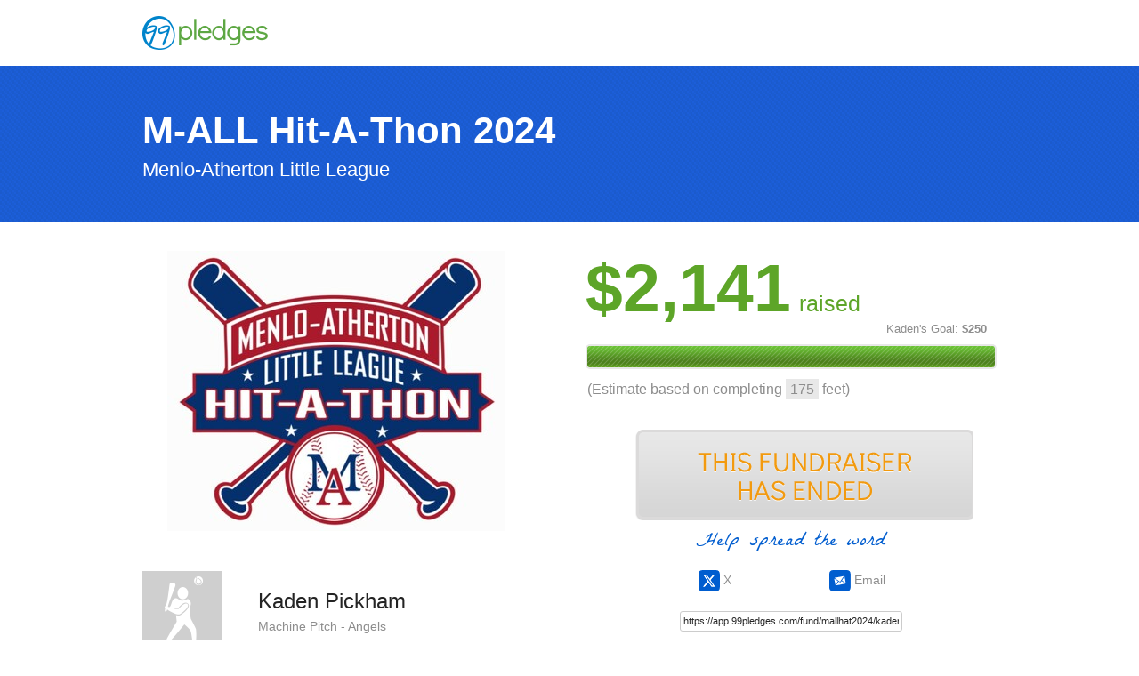

--- FILE ---
content_type: text/html; charset=utf-8
request_url: https://app.99pledges.com/fund/mallhat2024/kaden-pickham
body_size: 69993
content:
<!DOCTYPE html>
<html class='no-js'>
<head>
<meta charset='utf-8'>
<meta content='IE=edge,chrome=1' http-equiv='X-UA-Compatible'>
<script type="text/javascript">window.NREUM||(NREUM={});NREUM.info={"beacon":"bam.nr-data.net","errorBeacon":"bam.nr-data.net","licenseKey":"ead8a4c531","applicationID":"1993534","transactionName":"JQlYRUZfDVpSS0oURQQKX1IbQABEQ1AGDUAHCEJuRFEGUw==","queueTime":1,"applicationTime":224,"agent":""}</script>
<script type="text/javascript">(window.NREUM||(NREUM={})).init={ajax:{deny_list:["bam.nr-data.net"]},feature_flags:["soft_nav"]};(window.NREUM||(NREUM={})).loader_config={licenseKey:"ead8a4c531",applicationID:"1993534",browserID:"1993540"};;/*! For license information please see nr-loader-rum-1.308.0.min.js.LICENSE.txt */
(()=>{var e,t,r={163:(e,t,r)=>{"use strict";r.d(t,{j:()=>E});var n=r(384),i=r(1741);var a=r(2555);r(860).K7.genericEvents;const s="experimental.resources",o="register",c=e=>{if(!e||"string"!=typeof e)return!1;try{document.createDocumentFragment().querySelector(e)}catch{return!1}return!0};var d=r(2614),u=r(944),l=r(8122);const f="[data-nr-mask]",g=e=>(0,l.a)(e,(()=>{const e={feature_flags:[],experimental:{allow_registered_children:!1,resources:!1},mask_selector:"*",block_selector:"[data-nr-block]",mask_input_options:{color:!1,date:!1,"datetime-local":!1,email:!1,month:!1,number:!1,range:!1,search:!1,tel:!1,text:!1,time:!1,url:!1,week:!1,textarea:!1,select:!1,password:!0}};return{ajax:{deny_list:void 0,block_internal:!0,enabled:!0,autoStart:!0},api:{get allow_registered_children(){return e.feature_flags.includes(o)||e.experimental.allow_registered_children},set allow_registered_children(t){e.experimental.allow_registered_children=t},duplicate_registered_data:!1},browser_consent_mode:{enabled:!1},distributed_tracing:{enabled:void 0,exclude_newrelic_header:void 0,cors_use_newrelic_header:void 0,cors_use_tracecontext_headers:void 0,allowed_origins:void 0},get feature_flags(){return e.feature_flags},set feature_flags(t){e.feature_flags=t},generic_events:{enabled:!0,autoStart:!0},harvest:{interval:30},jserrors:{enabled:!0,autoStart:!0},logging:{enabled:!0,autoStart:!0},metrics:{enabled:!0,autoStart:!0},obfuscate:void 0,page_action:{enabled:!0},page_view_event:{enabled:!0,autoStart:!0},page_view_timing:{enabled:!0,autoStart:!0},performance:{capture_marks:!1,capture_measures:!1,capture_detail:!0,resources:{get enabled(){return e.feature_flags.includes(s)||e.experimental.resources},set enabled(t){e.experimental.resources=t},asset_types:[],first_party_domains:[],ignore_newrelic:!0}},privacy:{cookies_enabled:!0},proxy:{assets:void 0,beacon:void 0},session:{expiresMs:d.wk,inactiveMs:d.BB},session_replay:{autoStart:!0,enabled:!1,preload:!1,sampling_rate:10,error_sampling_rate:100,collect_fonts:!1,inline_images:!1,fix_stylesheets:!0,mask_all_inputs:!0,get mask_text_selector(){return e.mask_selector},set mask_text_selector(t){c(t)?e.mask_selector="".concat(t,",").concat(f):""===t||null===t?e.mask_selector=f:(0,u.R)(5,t)},get block_class(){return"nr-block"},get ignore_class(){return"nr-ignore"},get mask_text_class(){return"nr-mask"},get block_selector(){return e.block_selector},set block_selector(t){c(t)?e.block_selector+=",".concat(t):""!==t&&(0,u.R)(6,t)},get mask_input_options(){return e.mask_input_options},set mask_input_options(t){t&&"object"==typeof t?e.mask_input_options={...t,password:!0}:(0,u.R)(7,t)}},session_trace:{enabled:!0,autoStart:!0},soft_navigations:{enabled:!0,autoStart:!0},spa:{enabled:!0,autoStart:!0},ssl:void 0,user_actions:{enabled:!0,elementAttributes:["id","className","tagName","type"]}}})());var p=r(6154),m=r(9324);let h=0;const v={buildEnv:m.F3,distMethod:m.Xs,version:m.xv,originTime:p.WN},b={consented:!1},y={appMetadata:{},get consented(){return this.session?.state?.consent||b.consented},set consented(e){b.consented=e},customTransaction:void 0,denyList:void 0,disabled:!1,harvester:void 0,isolatedBacklog:!1,isRecording:!1,loaderType:void 0,maxBytes:3e4,obfuscator:void 0,onerror:void 0,ptid:void 0,releaseIds:{},session:void 0,timeKeeper:void 0,registeredEntities:[],jsAttributesMetadata:{bytes:0},get harvestCount(){return++h}},_=e=>{const t=(0,l.a)(e,y),r=Object.keys(v).reduce((e,t)=>(e[t]={value:v[t],writable:!1,configurable:!0,enumerable:!0},e),{});return Object.defineProperties(t,r)};var w=r(5701);const x=e=>{const t=e.startsWith("http");e+="/",r.p=t?e:"https://"+e};var R=r(7836),k=r(3241);const A={accountID:void 0,trustKey:void 0,agentID:void 0,licenseKey:void 0,applicationID:void 0,xpid:void 0},S=e=>(0,l.a)(e,A),T=new Set;function E(e,t={},r,s){let{init:o,info:c,loader_config:d,runtime:u={},exposed:l=!0}=t;if(!c){const e=(0,n.pV)();o=e.init,c=e.info,d=e.loader_config}e.init=g(o||{}),e.loader_config=S(d||{}),c.jsAttributes??={},p.bv&&(c.jsAttributes.isWorker=!0),e.info=(0,a.D)(c);const f=e.init,m=[c.beacon,c.errorBeacon];T.has(e.agentIdentifier)||(f.proxy.assets&&(x(f.proxy.assets),m.push(f.proxy.assets)),f.proxy.beacon&&m.push(f.proxy.beacon),e.beacons=[...m],function(e){const t=(0,n.pV)();Object.getOwnPropertyNames(i.W.prototype).forEach(r=>{const n=i.W.prototype[r];if("function"!=typeof n||"constructor"===n)return;let a=t[r];e[r]&&!1!==e.exposed&&"micro-agent"!==e.runtime?.loaderType&&(t[r]=(...t)=>{const n=e[r](...t);return a?a(...t):n})})}(e),(0,n.US)("activatedFeatures",w.B)),u.denyList=[...f.ajax.deny_list||[],...f.ajax.block_internal?m:[]],u.ptid=e.agentIdentifier,u.loaderType=r,e.runtime=_(u),T.has(e.agentIdentifier)||(e.ee=R.ee.get(e.agentIdentifier),e.exposed=l,(0,k.W)({agentIdentifier:e.agentIdentifier,drained:!!w.B?.[e.agentIdentifier],type:"lifecycle",name:"initialize",feature:void 0,data:e.config})),T.add(e.agentIdentifier)}},384:(e,t,r)=>{"use strict";r.d(t,{NT:()=>s,US:()=>u,Zm:()=>o,bQ:()=>d,dV:()=>c,pV:()=>l});var n=r(6154),i=r(1863),a=r(1910);const s={beacon:"bam.nr-data.net",errorBeacon:"bam.nr-data.net"};function o(){return n.gm.NREUM||(n.gm.NREUM={}),void 0===n.gm.newrelic&&(n.gm.newrelic=n.gm.NREUM),n.gm.NREUM}function c(){let e=o();return e.o||(e.o={ST:n.gm.setTimeout,SI:n.gm.setImmediate||n.gm.setInterval,CT:n.gm.clearTimeout,XHR:n.gm.XMLHttpRequest,REQ:n.gm.Request,EV:n.gm.Event,PR:n.gm.Promise,MO:n.gm.MutationObserver,FETCH:n.gm.fetch,WS:n.gm.WebSocket},(0,a.i)(...Object.values(e.o))),e}function d(e,t){let r=o();r.initializedAgents??={},t.initializedAt={ms:(0,i.t)(),date:new Date},r.initializedAgents[e]=t}function u(e,t){o()[e]=t}function l(){return function(){let e=o();const t=e.info||{};e.info={beacon:s.beacon,errorBeacon:s.errorBeacon,...t}}(),function(){let e=o();const t=e.init||{};e.init={...t}}(),c(),function(){let e=o();const t=e.loader_config||{};e.loader_config={...t}}(),o()}},782:(e,t,r)=>{"use strict";r.d(t,{T:()=>n});const n=r(860).K7.pageViewTiming},860:(e,t,r)=>{"use strict";r.d(t,{$J:()=>u,K7:()=>c,P3:()=>d,XX:()=>i,Yy:()=>o,df:()=>a,qY:()=>n,v4:()=>s});const n="events",i="jserrors",a="browser/blobs",s="rum",o="browser/logs",c={ajax:"ajax",genericEvents:"generic_events",jserrors:i,logging:"logging",metrics:"metrics",pageAction:"page_action",pageViewEvent:"page_view_event",pageViewTiming:"page_view_timing",sessionReplay:"session_replay",sessionTrace:"session_trace",softNav:"soft_navigations",spa:"spa"},d={[c.pageViewEvent]:1,[c.pageViewTiming]:2,[c.metrics]:3,[c.jserrors]:4,[c.spa]:5,[c.ajax]:6,[c.sessionTrace]:7,[c.softNav]:8,[c.sessionReplay]:9,[c.logging]:10,[c.genericEvents]:11},u={[c.pageViewEvent]:s,[c.pageViewTiming]:n,[c.ajax]:n,[c.spa]:n,[c.softNav]:n,[c.metrics]:i,[c.jserrors]:i,[c.sessionTrace]:a,[c.sessionReplay]:a,[c.logging]:o,[c.genericEvents]:"ins"}},944:(e,t,r)=>{"use strict";r.d(t,{R:()=>i});var n=r(3241);function i(e,t){"function"==typeof console.debug&&(console.debug("New Relic Warning: https://github.com/newrelic/newrelic-browser-agent/blob/main/docs/warning-codes.md#".concat(e),t),(0,n.W)({agentIdentifier:null,drained:null,type:"data",name:"warn",feature:"warn",data:{code:e,secondary:t}}))}},1687:(e,t,r)=>{"use strict";r.d(t,{Ak:()=>d,Ze:()=>f,x3:()=>u});var n=r(3241),i=r(7836),a=r(3606),s=r(860),o=r(2646);const c={};function d(e,t){const r={staged:!1,priority:s.P3[t]||0};l(e),c[e].get(t)||c[e].set(t,r)}function u(e,t){e&&c[e]&&(c[e].get(t)&&c[e].delete(t),p(e,t,!1),c[e].size&&g(e))}function l(e){if(!e)throw new Error("agentIdentifier required");c[e]||(c[e]=new Map)}function f(e="",t="feature",r=!1){if(l(e),!e||!c[e].get(t)||r)return p(e,t);c[e].get(t).staged=!0,g(e)}function g(e){const t=Array.from(c[e]);t.every(([e,t])=>t.staged)&&(t.sort((e,t)=>e[1].priority-t[1].priority),t.forEach(([t])=>{c[e].delete(t),p(e,t)}))}function p(e,t,r=!0){const s=e?i.ee.get(e):i.ee,c=a.i.handlers;if(!s.aborted&&s.backlog&&c){if((0,n.W)({agentIdentifier:e,type:"lifecycle",name:"drain",feature:t}),r){const e=s.backlog[t],r=c[t];if(r){for(let t=0;e&&t<e.length;++t)m(e[t],r);Object.entries(r).forEach(([e,t])=>{Object.values(t||{}).forEach(t=>{t[0]?.on&&t[0]?.context()instanceof o.y&&t[0].on(e,t[1])})})}}s.isolatedBacklog||delete c[t],s.backlog[t]=null,s.emit("drain-"+t,[])}}function m(e,t){var r=e[1];Object.values(t[r]||{}).forEach(t=>{var r=e[0];if(t[0]===r){var n=t[1],i=e[3],a=e[2];n.apply(i,a)}})}},1738:(e,t,r)=>{"use strict";r.d(t,{U:()=>g,Y:()=>f});var n=r(3241),i=r(9908),a=r(1863),s=r(944),o=r(5701),c=r(3969),d=r(8362),u=r(860),l=r(4261);function f(e,t,r,a){const f=a||r;!f||f[e]&&f[e]!==d.d.prototype[e]||(f[e]=function(){(0,i.p)(c.xV,["API/"+e+"/called"],void 0,u.K7.metrics,r.ee),(0,n.W)({agentIdentifier:r.agentIdentifier,drained:!!o.B?.[r.agentIdentifier],type:"data",name:"api",feature:l.Pl+e,data:{}});try{return t.apply(this,arguments)}catch(e){(0,s.R)(23,e)}})}function g(e,t,r,n,s){const o=e.info;null===r?delete o.jsAttributes[t]:o.jsAttributes[t]=r,(s||null===r)&&(0,i.p)(l.Pl+n,[(0,a.t)(),t,r],void 0,"session",e.ee)}},1741:(e,t,r)=>{"use strict";r.d(t,{W:()=>a});var n=r(944),i=r(4261);class a{#e(e,...t){if(this[e]!==a.prototype[e])return this[e](...t);(0,n.R)(35,e)}addPageAction(e,t){return this.#e(i.hG,e,t)}register(e){return this.#e(i.eY,e)}recordCustomEvent(e,t){return this.#e(i.fF,e,t)}setPageViewName(e,t){return this.#e(i.Fw,e,t)}setCustomAttribute(e,t,r){return this.#e(i.cD,e,t,r)}noticeError(e,t){return this.#e(i.o5,e,t)}setUserId(e,t=!1){return this.#e(i.Dl,e,t)}setApplicationVersion(e){return this.#e(i.nb,e)}setErrorHandler(e){return this.#e(i.bt,e)}addRelease(e,t){return this.#e(i.k6,e,t)}log(e,t){return this.#e(i.$9,e,t)}start(){return this.#e(i.d3)}finished(e){return this.#e(i.BL,e)}recordReplay(){return this.#e(i.CH)}pauseReplay(){return this.#e(i.Tb)}addToTrace(e){return this.#e(i.U2,e)}setCurrentRouteName(e){return this.#e(i.PA,e)}interaction(e){return this.#e(i.dT,e)}wrapLogger(e,t,r){return this.#e(i.Wb,e,t,r)}measure(e,t){return this.#e(i.V1,e,t)}consent(e){return this.#e(i.Pv,e)}}},1863:(e,t,r)=>{"use strict";function n(){return Math.floor(performance.now())}r.d(t,{t:()=>n})},1910:(e,t,r)=>{"use strict";r.d(t,{i:()=>a});var n=r(944);const i=new Map;function a(...e){return e.every(e=>{if(i.has(e))return i.get(e);const t="function"==typeof e?e.toString():"",r=t.includes("[native code]"),a=t.includes("nrWrapper");return r||a||(0,n.R)(64,e?.name||t),i.set(e,r),r})}},2555:(e,t,r)=>{"use strict";r.d(t,{D:()=>o,f:()=>s});var n=r(384),i=r(8122);const a={beacon:n.NT.beacon,errorBeacon:n.NT.errorBeacon,licenseKey:void 0,applicationID:void 0,sa:void 0,queueTime:void 0,applicationTime:void 0,ttGuid:void 0,user:void 0,account:void 0,product:void 0,extra:void 0,jsAttributes:{},userAttributes:void 0,atts:void 0,transactionName:void 0,tNamePlain:void 0};function s(e){try{return!!e.licenseKey&&!!e.errorBeacon&&!!e.applicationID}catch(e){return!1}}const o=e=>(0,i.a)(e,a)},2614:(e,t,r)=>{"use strict";r.d(t,{BB:()=>s,H3:()=>n,g:()=>d,iL:()=>c,tS:()=>o,uh:()=>i,wk:()=>a});const n="NRBA",i="SESSION",a=144e5,s=18e5,o={STARTED:"session-started",PAUSE:"session-pause",RESET:"session-reset",RESUME:"session-resume",UPDATE:"session-update"},c={SAME_TAB:"same-tab",CROSS_TAB:"cross-tab"},d={OFF:0,FULL:1,ERROR:2}},2646:(e,t,r)=>{"use strict";r.d(t,{y:()=>n});class n{constructor(e){this.contextId=e}}},2843:(e,t,r)=>{"use strict";r.d(t,{G:()=>a,u:()=>i});var n=r(3878);function i(e,t=!1,r,i){(0,n.DD)("visibilitychange",function(){if(t)return void("hidden"===document.visibilityState&&e());e(document.visibilityState)},r,i)}function a(e,t,r){(0,n.sp)("pagehide",e,t,r)}},3241:(e,t,r)=>{"use strict";r.d(t,{W:()=>a});var n=r(6154);const i="newrelic";function a(e={}){try{n.gm.dispatchEvent(new CustomEvent(i,{detail:e}))}catch(e){}}},3606:(e,t,r)=>{"use strict";r.d(t,{i:()=>a});var n=r(9908);a.on=s;var i=a.handlers={};function a(e,t,r,a){s(a||n.d,i,e,t,r)}function s(e,t,r,i,a){a||(a="feature"),e||(e=n.d);var s=t[a]=t[a]||{};(s[r]=s[r]||[]).push([e,i])}},3878:(e,t,r)=>{"use strict";function n(e,t){return{capture:e,passive:!1,signal:t}}function i(e,t,r=!1,i){window.addEventListener(e,t,n(r,i))}function a(e,t,r=!1,i){document.addEventListener(e,t,n(r,i))}r.d(t,{DD:()=>a,jT:()=>n,sp:()=>i})},3969:(e,t,r)=>{"use strict";r.d(t,{TZ:()=>n,XG:()=>o,rs:()=>i,xV:()=>s,z_:()=>a});const n=r(860).K7.metrics,i="sm",a="cm",s="storeSupportabilityMetrics",o="storeEventMetrics"},4234:(e,t,r)=>{"use strict";r.d(t,{W:()=>a});var n=r(7836),i=r(1687);class a{constructor(e,t){this.agentIdentifier=e,this.ee=n.ee.get(e),this.featureName=t,this.blocked=!1}deregisterDrain(){(0,i.x3)(this.agentIdentifier,this.featureName)}}},4261:(e,t,r)=>{"use strict";r.d(t,{$9:()=>d,BL:()=>o,CH:()=>g,Dl:()=>_,Fw:()=>y,PA:()=>h,Pl:()=>n,Pv:()=>k,Tb:()=>l,U2:()=>a,V1:()=>R,Wb:()=>x,bt:()=>b,cD:()=>v,d3:()=>w,dT:()=>c,eY:()=>p,fF:()=>f,hG:()=>i,k6:()=>s,nb:()=>m,o5:()=>u});const n="api-",i="addPageAction",a="addToTrace",s="addRelease",o="finished",c="interaction",d="log",u="noticeError",l="pauseReplay",f="recordCustomEvent",g="recordReplay",p="register",m="setApplicationVersion",h="setCurrentRouteName",v="setCustomAttribute",b="setErrorHandler",y="setPageViewName",_="setUserId",w="start",x="wrapLogger",R="measure",k="consent"},5289:(e,t,r)=>{"use strict";r.d(t,{GG:()=>s,Qr:()=>c,sB:()=>o});var n=r(3878),i=r(6389);function a(){return"undefined"==typeof document||"complete"===document.readyState}function s(e,t){if(a())return e();const r=(0,i.J)(e),s=setInterval(()=>{a()&&(clearInterval(s),r())},500);(0,n.sp)("load",r,t)}function o(e){if(a())return e();(0,n.DD)("DOMContentLoaded",e)}function c(e){if(a())return e();(0,n.sp)("popstate",e)}},5607:(e,t,r)=>{"use strict";r.d(t,{W:()=>n});const n=(0,r(9566).bz)()},5701:(e,t,r)=>{"use strict";r.d(t,{B:()=>a,t:()=>s});var n=r(3241);const i=new Set,a={};function s(e,t){const r=t.agentIdentifier;a[r]??={},e&&"object"==typeof e&&(i.has(r)||(t.ee.emit("rumresp",[e]),a[r]=e,i.add(r),(0,n.W)({agentIdentifier:r,loaded:!0,drained:!0,type:"lifecycle",name:"load",feature:void 0,data:e})))}},6154:(e,t,r)=>{"use strict";r.d(t,{OF:()=>c,RI:()=>i,WN:()=>u,bv:()=>a,eN:()=>l,gm:()=>s,mw:()=>o,sb:()=>d});var n=r(1863);const i="undefined"!=typeof window&&!!window.document,a="undefined"!=typeof WorkerGlobalScope&&("undefined"!=typeof self&&self instanceof WorkerGlobalScope&&self.navigator instanceof WorkerNavigator||"undefined"!=typeof globalThis&&globalThis instanceof WorkerGlobalScope&&globalThis.navigator instanceof WorkerNavigator),s=i?window:"undefined"!=typeof WorkerGlobalScope&&("undefined"!=typeof self&&self instanceof WorkerGlobalScope&&self||"undefined"!=typeof globalThis&&globalThis instanceof WorkerGlobalScope&&globalThis),o=Boolean("hidden"===s?.document?.visibilityState),c=/iPad|iPhone|iPod/.test(s.navigator?.userAgent),d=c&&"undefined"==typeof SharedWorker,u=((()=>{const e=s.navigator?.userAgent?.match(/Firefox[/\s](\d+\.\d+)/);Array.isArray(e)&&e.length>=2&&e[1]})(),Date.now()-(0,n.t)()),l=()=>"undefined"!=typeof PerformanceNavigationTiming&&s?.performance?.getEntriesByType("navigation")?.[0]?.responseStart},6389:(e,t,r)=>{"use strict";function n(e,t=500,r={}){const n=r?.leading||!1;let i;return(...r)=>{n&&void 0===i&&(e.apply(this,r),i=setTimeout(()=>{i=clearTimeout(i)},t)),n||(clearTimeout(i),i=setTimeout(()=>{e.apply(this,r)},t))}}function i(e){let t=!1;return(...r)=>{t||(t=!0,e.apply(this,r))}}r.d(t,{J:()=>i,s:()=>n})},6630:(e,t,r)=>{"use strict";r.d(t,{T:()=>n});const n=r(860).K7.pageViewEvent},7699:(e,t,r)=>{"use strict";r.d(t,{It:()=>a,KC:()=>o,No:()=>i,qh:()=>s});var n=r(860);const i=16e3,a=1e6,s="SESSION_ERROR",o={[n.K7.logging]:!0,[n.K7.genericEvents]:!1,[n.K7.jserrors]:!1,[n.K7.ajax]:!1}},7836:(e,t,r)=>{"use strict";r.d(t,{P:()=>o,ee:()=>c});var n=r(384),i=r(8990),a=r(2646),s=r(5607);const o="nr@context:".concat(s.W),c=function e(t,r){var n={},s={},u={},l=!1;try{l=16===r.length&&d.initializedAgents?.[r]?.runtime.isolatedBacklog}catch(e){}var f={on:p,addEventListener:p,removeEventListener:function(e,t){var r=n[e];if(!r)return;for(var i=0;i<r.length;i++)r[i]===t&&r.splice(i,1)},emit:function(e,r,n,i,a){!1!==a&&(a=!0);if(c.aborted&&!i)return;t&&a&&t.emit(e,r,n);var o=g(n);m(e).forEach(e=>{e.apply(o,r)});var d=v()[s[e]];d&&d.push([f,e,r,o]);return o},get:h,listeners:m,context:g,buffer:function(e,t){const r=v();if(t=t||"feature",f.aborted)return;Object.entries(e||{}).forEach(([e,n])=>{s[n]=t,t in r||(r[t]=[])})},abort:function(){f._aborted=!0,Object.keys(f.backlog).forEach(e=>{delete f.backlog[e]})},isBuffering:function(e){return!!v()[s[e]]},debugId:r,backlog:l?{}:t&&"object"==typeof t.backlog?t.backlog:{},isolatedBacklog:l};return Object.defineProperty(f,"aborted",{get:()=>{let e=f._aborted||!1;return e||(t&&(e=t.aborted),e)}}),f;function g(e){return e&&e instanceof a.y?e:e?(0,i.I)(e,o,()=>new a.y(o)):new a.y(o)}function p(e,t){n[e]=m(e).concat(t)}function m(e){return n[e]||[]}function h(t){return u[t]=u[t]||e(f,t)}function v(){return f.backlog}}(void 0,"globalEE"),d=(0,n.Zm)();d.ee||(d.ee=c)},8122:(e,t,r)=>{"use strict";r.d(t,{a:()=>i});var n=r(944);function i(e,t){try{if(!e||"object"!=typeof e)return(0,n.R)(3);if(!t||"object"!=typeof t)return(0,n.R)(4);const r=Object.create(Object.getPrototypeOf(t),Object.getOwnPropertyDescriptors(t)),a=0===Object.keys(r).length?e:r;for(let s in a)if(void 0!==e[s])try{if(null===e[s]){r[s]=null;continue}Array.isArray(e[s])&&Array.isArray(t[s])?r[s]=Array.from(new Set([...e[s],...t[s]])):"object"==typeof e[s]&&"object"==typeof t[s]?r[s]=i(e[s],t[s]):r[s]=e[s]}catch(e){r[s]||(0,n.R)(1,e)}return r}catch(e){(0,n.R)(2,e)}}},8362:(e,t,r)=>{"use strict";r.d(t,{d:()=>a});var n=r(9566),i=r(1741);class a extends i.W{agentIdentifier=(0,n.LA)(16)}},8374:(e,t,r)=>{r.nc=(()=>{try{return document?.currentScript?.nonce}catch(e){}return""})()},8990:(e,t,r)=>{"use strict";r.d(t,{I:()=>i});var n=Object.prototype.hasOwnProperty;function i(e,t,r){if(n.call(e,t))return e[t];var i=r();if(Object.defineProperty&&Object.keys)try{return Object.defineProperty(e,t,{value:i,writable:!0,enumerable:!1}),i}catch(e){}return e[t]=i,i}},9324:(e,t,r)=>{"use strict";r.d(t,{F3:()=>i,Xs:()=>a,xv:()=>n});const n="1.308.0",i="PROD",a="CDN"},9566:(e,t,r)=>{"use strict";r.d(t,{LA:()=>o,bz:()=>s});var n=r(6154);const i="xxxxxxxx-xxxx-4xxx-yxxx-xxxxxxxxxxxx";function a(e,t){return e?15&e[t]:16*Math.random()|0}function s(){const e=n.gm?.crypto||n.gm?.msCrypto;let t,r=0;return e&&e.getRandomValues&&(t=e.getRandomValues(new Uint8Array(30))),i.split("").map(e=>"x"===e?a(t,r++).toString(16):"y"===e?(3&a()|8).toString(16):e).join("")}function o(e){const t=n.gm?.crypto||n.gm?.msCrypto;let r,i=0;t&&t.getRandomValues&&(r=t.getRandomValues(new Uint8Array(e)));const s=[];for(var o=0;o<e;o++)s.push(a(r,i++).toString(16));return s.join("")}},9908:(e,t,r)=>{"use strict";r.d(t,{d:()=>n,p:()=>i});var n=r(7836).ee.get("handle");function i(e,t,r,i,a){a?(a.buffer([e],i),a.emit(e,t,r)):(n.buffer([e],i),n.emit(e,t,r))}}},n={};function i(e){var t=n[e];if(void 0!==t)return t.exports;var a=n[e]={exports:{}};return r[e](a,a.exports,i),a.exports}i.m=r,i.d=(e,t)=>{for(var r in t)i.o(t,r)&&!i.o(e,r)&&Object.defineProperty(e,r,{enumerable:!0,get:t[r]})},i.f={},i.e=e=>Promise.all(Object.keys(i.f).reduce((t,r)=>(i.f[r](e,t),t),[])),i.u=e=>"nr-rum-1.308.0.min.js",i.o=(e,t)=>Object.prototype.hasOwnProperty.call(e,t),e={},t="NRBA-1.308.0.PROD:",i.l=(r,n,a,s)=>{if(e[r])e[r].push(n);else{var o,c;if(void 0!==a)for(var d=document.getElementsByTagName("script"),u=0;u<d.length;u++){var l=d[u];if(l.getAttribute("src")==r||l.getAttribute("data-webpack")==t+a){o=l;break}}if(!o){c=!0;var f={296:"sha512-+MIMDsOcckGXa1EdWHqFNv7P+JUkd5kQwCBr3KE6uCvnsBNUrdSt4a/3/L4j4TxtnaMNjHpza2/erNQbpacJQA=="};(o=document.createElement("script")).charset="utf-8",i.nc&&o.setAttribute("nonce",i.nc),o.setAttribute("data-webpack",t+a),o.src=r,0!==o.src.indexOf(window.location.origin+"/")&&(o.crossOrigin="anonymous"),f[s]&&(o.integrity=f[s])}e[r]=[n];var g=(t,n)=>{o.onerror=o.onload=null,clearTimeout(p);var i=e[r];if(delete e[r],o.parentNode&&o.parentNode.removeChild(o),i&&i.forEach(e=>e(n)),t)return t(n)},p=setTimeout(g.bind(null,void 0,{type:"timeout",target:o}),12e4);o.onerror=g.bind(null,o.onerror),o.onload=g.bind(null,o.onload),c&&document.head.appendChild(o)}},i.r=e=>{"undefined"!=typeof Symbol&&Symbol.toStringTag&&Object.defineProperty(e,Symbol.toStringTag,{value:"Module"}),Object.defineProperty(e,"__esModule",{value:!0})},i.p="https://js-agent.newrelic.com/",(()=>{var e={374:0,840:0};i.f.j=(t,r)=>{var n=i.o(e,t)?e[t]:void 0;if(0!==n)if(n)r.push(n[2]);else{var a=new Promise((r,i)=>n=e[t]=[r,i]);r.push(n[2]=a);var s=i.p+i.u(t),o=new Error;i.l(s,r=>{if(i.o(e,t)&&(0!==(n=e[t])&&(e[t]=void 0),n)){var a=r&&("load"===r.type?"missing":r.type),s=r&&r.target&&r.target.src;o.message="Loading chunk "+t+" failed: ("+a+": "+s+")",o.name="ChunkLoadError",o.type=a,o.request=s,n[1](o)}},"chunk-"+t,t)}};var t=(t,r)=>{var n,a,[s,o,c]=r,d=0;if(s.some(t=>0!==e[t])){for(n in o)i.o(o,n)&&(i.m[n]=o[n]);if(c)c(i)}for(t&&t(r);d<s.length;d++)a=s[d],i.o(e,a)&&e[a]&&e[a][0](),e[a]=0},r=self["webpackChunk:NRBA-1.308.0.PROD"]=self["webpackChunk:NRBA-1.308.0.PROD"]||[];r.forEach(t.bind(null,0)),r.push=t.bind(null,r.push.bind(r))})(),(()=>{"use strict";i(8374);var e=i(8362),t=i(860);const r=Object.values(t.K7);var n=i(163);var a=i(9908),s=i(1863),o=i(4261),c=i(1738);var d=i(1687),u=i(4234),l=i(5289),f=i(6154),g=i(944),p=i(384);const m=e=>f.RI&&!0===e?.privacy.cookies_enabled;function h(e){return!!(0,p.dV)().o.MO&&m(e)&&!0===e?.session_trace.enabled}var v=i(6389),b=i(7699);class y extends u.W{constructor(e,t){super(e.agentIdentifier,t),this.agentRef=e,this.abortHandler=void 0,this.featAggregate=void 0,this.loadedSuccessfully=void 0,this.onAggregateImported=new Promise(e=>{this.loadedSuccessfully=e}),this.deferred=Promise.resolve(),!1===e.init[this.featureName].autoStart?this.deferred=new Promise((t,r)=>{this.ee.on("manual-start-all",(0,v.J)(()=>{(0,d.Ak)(e.agentIdentifier,this.featureName),t()}))}):(0,d.Ak)(e.agentIdentifier,t)}importAggregator(e,t,r={}){if(this.featAggregate)return;const n=async()=>{let n;await this.deferred;try{if(m(e.init)){const{setupAgentSession:t}=await i.e(296).then(i.bind(i,3305));n=t(e)}}catch(e){(0,g.R)(20,e),this.ee.emit("internal-error",[e]),(0,a.p)(b.qh,[e],void 0,this.featureName,this.ee)}try{if(!this.#t(this.featureName,n,e.init))return(0,d.Ze)(this.agentIdentifier,this.featureName),void this.loadedSuccessfully(!1);const{Aggregate:i}=await t();this.featAggregate=new i(e,r),e.runtime.harvester.initializedAggregates.push(this.featAggregate),this.loadedSuccessfully(!0)}catch(e){(0,g.R)(34,e),this.abortHandler?.(),(0,d.Ze)(this.agentIdentifier,this.featureName,!0),this.loadedSuccessfully(!1),this.ee&&this.ee.abort()}};f.RI?(0,l.GG)(()=>n(),!0):n()}#t(e,r,n){if(this.blocked)return!1;switch(e){case t.K7.sessionReplay:return h(n)&&!!r;case t.K7.sessionTrace:return!!r;default:return!0}}}var _=i(6630),w=i(2614),x=i(3241);class R extends y{static featureName=_.T;constructor(e){var t;super(e,_.T),this.setupInspectionEvents(e.agentIdentifier),t=e,(0,c.Y)(o.Fw,function(e,r){"string"==typeof e&&("/"!==e.charAt(0)&&(e="/"+e),t.runtime.customTransaction=(r||"http://custom.transaction")+e,(0,a.p)(o.Pl+o.Fw,[(0,s.t)()],void 0,void 0,t.ee))},t),this.importAggregator(e,()=>i.e(296).then(i.bind(i,3943)))}setupInspectionEvents(e){const t=(t,r)=>{t&&(0,x.W)({agentIdentifier:e,timeStamp:t.timeStamp,loaded:"complete"===t.target.readyState,type:"window",name:r,data:t.target.location+""})};(0,l.sB)(e=>{t(e,"DOMContentLoaded")}),(0,l.GG)(e=>{t(e,"load")}),(0,l.Qr)(e=>{t(e,"navigate")}),this.ee.on(w.tS.UPDATE,(t,r)=>{(0,x.W)({agentIdentifier:e,type:"lifecycle",name:"session",data:r})})}}class k extends e.d{constructor(e){var t;(super(),f.gm)?(this.features={},(0,p.bQ)(this.agentIdentifier,this),this.desiredFeatures=new Set(e.features||[]),this.desiredFeatures.add(R),(0,n.j)(this,e,e.loaderType||"agent"),t=this,(0,c.Y)(o.cD,function(e,r,n=!1){if("string"==typeof e){if(["string","number","boolean"].includes(typeof r)||null===r)return(0,c.U)(t,e,r,o.cD,n);(0,g.R)(40,typeof r)}else(0,g.R)(39,typeof e)},t),function(e){(0,c.Y)(o.Dl,function(t,r=!1){if("string"!=typeof t&&null!==t)return void(0,g.R)(41,typeof t);const n=e.info.jsAttributes["enduser.id"];r&&null!=n&&n!==t?(0,a.p)(o.Pl+"setUserIdAndResetSession",[t],void 0,"session",e.ee):(0,c.U)(e,"enduser.id",t,o.Dl,!0)},e)}(this),function(e){(0,c.Y)(o.nb,function(t){if("string"==typeof t||null===t)return(0,c.U)(e,"application.version",t,o.nb,!1);(0,g.R)(42,typeof t)},e)}(this),function(e){(0,c.Y)(o.d3,function(){e.ee.emit("manual-start-all")},e)}(this),function(e){(0,c.Y)(o.Pv,function(t=!0){if("boolean"==typeof t){if((0,a.p)(o.Pl+o.Pv,[t],void 0,"session",e.ee),e.runtime.consented=t,t){const t=e.features.page_view_event;t.onAggregateImported.then(e=>{const r=t.featAggregate;e&&!r.sentRum&&r.sendRum()})}}else(0,g.R)(65,typeof t)},e)}(this),this.run()):(0,g.R)(21)}get config(){return{info:this.info,init:this.init,loader_config:this.loader_config,runtime:this.runtime}}get api(){return this}run(){try{const e=function(e){const t={};return r.forEach(r=>{t[r]=!!e[r]?.enabled}),t}(this.init),n=[...this.desiredFeatures];n.sort((e,r)=>t.P3[e.featureName]-t.P3[r.featureName]),n.forEach(r=>{if(!e[r.featureName]&&r.featureName!==t.K7.pageViewEvent)return;if(r.featureName===t.K7.spa)return void(0,g.R)(67);const n=function(e){switch(e){case t.K7.ajax:return[t.K7.jserrors];case t.K7.sessionTrace:return[t.K7.ajax,t.K7.pageViewEvent];case t.K7.sessionReplay:return[t.K7.sessionTrace];case t.K7.pageViewTiming:return[t.K7.pageViewEvent];default:return[]}}(r.featureName).filter(e=>!(e in this.features));n.length>0&&(0,g.R)(36,{targetFeature:r.featureName,missingDependencies:n}),this.features[r.featureName]=new r(this)})}catch(e){(0,g.R)(22,e);for(const e in this.features)this.features[e].abortHandler?.();const t=(0,p.Zm)();delete t.initializedAgents[this.agentIdentifier]?.features,delete this.sharedAggregator;return t.ee.get(this.agentIdentifier).abort(),!1}}}var A=i(2843),S=i(782);class T extends y{static featureName=S.T;constructor(e){super(e,S.T),f.RI&&((0,A.u)(()=>(0,a.p)("docHidden",[(0,s.t)()],void 0,S.T,this.ee),!0),(0,A.G)(()=>(0,a.p)("winPagehide",[(0,s.t)()],void 0,S.T,this.ee)),this.importAggregator(e,()=>i.e(296).then(i.bind(i,2117))))}}var E=i(3969);class I extends y{static featureName=E.TZ;constructor(e){super(e,E.TZ),f.RI&&document.addEventListener("securitypolicyviolation",e=>{(0,a.p)(E.xV,["Generic/CSPViolation/Detected"],void 0,this.featureName,this.ee)}),this.importAggregator(e,()=>i.e(296).then(i.bind(i,9623)))}}new k({features:[R,T,I],loaderType:"lite"})})()})();</script>
<link href='/assets/favicon-99p/favicon-96x96-6b0e1847cfbd9245a5831e3681542590888350ceba322b8dd8b398289e73ecc9.png' rel='icon' sizes='96x96' type='image/png'>
<link href='/assets/favicon-99p/favicon-26a70a45cc7789b0a6a393fe47a724bf7eafc4e6afae2ad7e1786ed963fcaf59.svg' rel='icon' type='image/svg+xml'>
<link href='/assets/favicon-99p/favicon-5f3e1ea9abda7ce476ad765767a3c4767a147d6982d9683203ad4aa7586cbf84.ico' rel='shortcut icon'>
<link href='/assets/favicon-99p/apple-touch-icon-88cf87312ea5736ec16c4dfdff79f97c858574454fda3d63d3cc1d711b3ff6d2.png' rel='apple-touch-icon' sizes='180x180'>
<meta content='99pledges' name='apple-mobile-web-app-title'>
<link href='/assets/favicon-99p/site-89e719278093b91b4465414d211cd9e7478fb2962a539f9a29137bbe418c5ce5.webmanifest' rel='manifest'>

<title>
M-ALL Hit-A-Thon 2024
</title>
<script>
//<![CDATA[
window.gon={};gon.global={"rails_env":"production"};
//]]>
</script>
<meta content='' name='description'>
<meta content='width=device-width' name='viewport'>
<link rel="stylesheet" href="/assets/third-party-bcfd17139222671318bb5bd7d41003f00fbc00c2d962311a4bd2850e730ba6aa.css" media="screen" />
<link crossorigin='anonymous' href='https://cdnjs.cloudflare.com/ajax/libs/font-awesome/3.2.1/css/font-awesome.min.css' integrity='sha512-IJ+BZHGlT4K43sqBGUzJ90pcxfkREDVZPZxeexRigVL8rzdw/gyJIflDahMdNzBww4k0WxpyaWpC2PLQUWmMUQ==' rel='stylesheet'>
<link rel="stylesheet" href="/assets/application-4b436dc6404cd3bd97d9ffe918f5f7b4e8047d0f2750df3cbe87fd21923d4f47.css" media="screen" />


<script crossorigin='anonymous' integrity='sha512-3n19xznO0ubPpSwYCRRBgHh63DrV+bdZfHK52b1esvId4GsfwStQNPJFjeQos2h3JwCmZl0/LgLxSKMAI55hgw==' src='https://cdnjs.cloudflare.com/ajax/libs/modernizr/2.8.3/modernizr.min.js'></script>
<script src="/assets/polyfills-c92cbe3ff5fe970c643e170f12c9a81990afad00812c930ecbe093dea82e77ba.js"></script>
<script async defer src='https://www.google.com/recaptcha/api.js'></script>
<meta name="csrf-param" content="authenticity_token" />
<meta name="csrf-token" content="0EpZPdgqf__L0XfSK1mJLCsuVYrqN47j-OksP1cpaCyy0jzyB8g7L_W_xq8UVgAMRQ6Rbq-T1AsxO770mkHp6A" />
<meta content='M-ALL Hit-A-Thon 2024' property='og:title'>
<meta content='The M-ALL players will be participating in our league Hit-a-Thon (HAT) and Home Run Derby (HRD) on Sunday, May 5th. Each year we depend on the month of HAT fundraising to enable a majority of our operating costs and enhance player experience for the following season. Each year the community generosity and support is incredible. We thank you in advance for your support in this 75th anniversary of M-ALL season!

Each player will get the opportunity to hit 10 pitches ... FAR ... to raise money for the league and earn prizes based on individual and team fundraising levels! Please consider making a per foot or preferably, a flat donation to support M-ALL.

           LINK TO THE HOME RUN DERBY LIVE STREAM
                                       (Coming Soon)

HAT fundraising represents over 50% of our league’s budget. Registration fees cover just under 40% of the operational costs including uniforms and field rentals. Team and League sponsorships at registration make-up the remainder. It’s important to note that HAT enables us to keep our registration fees low and provide scholarships for all families to participate. Truthfully, without it, we wouldn’t have a Little League close to this caliber.

The 2023 Hit-a-thon generosity was appreciated within our Menlo Park baseball family and recognized by the surrounding Little League community. We look forward to another successful event and appreciate any level of support in the coming weeks!&lt;/p&gt;' property='og:description'>
<meta content='https://s3.amazonaws.com/99pledges/images/643473/image2/HAT_2024_Logo.jpg?1711985724' property='og:image'>
<script src="https://cdn.jsdelivr.net/npm/vue@2.6.10/dist/vue.min.js"></script>
<script src="https://cdn.jsdelivr.net/npm/js-cookie@2/src/js.cookie.min.js"></script>
<script src="https://cdn.jsdelivr.net/npm/vue-resource@1.5.1"></script>
<script src="https://cdn.jsdelivr.net/npm/vue2-filters@0.6.0/dist/vue2-filters.min.js"></script>
<link rel="stylesheet" href="/assets/public/public-d339ac64cefedf1d1cec6c29ba0cc733d45a3738929779ee219e2907420df349.css" media="screen" />
<script src='//js.honeybadger.io/v6.11/honeybadger.min.js' type='text/javascript'></script>
<script>
  Honeybadger.configure({
    apiKey: '34abd27a',
    environment: 'production'
  });
  
  Honeybadger.beforeNotify(function(notice) {
    // NB: Don't report spammy unhandled promise rejections
    if (/UnhandledPromiseRejectionWarning: (Object Not Found Matching|Unspecified reason|Timeout)/.test(notice.message)) {
      return false;
    }
  });
</script>

<script async src='https://www.googletagmanager.com/gtag/js?id=G-35BBHGXV1R' type='text/javascript'></script>
<script>
  window.dataLayer = window.dataLayer || [];
  function gtag(){dataLayer.push(arguments);}
  gtag('js', new Date());
  gtag('config', 'G-35BBHGXV1R', { send_page_view: false });
  
  // Server-provided per-page context
  var baseParams = {"content_group":"Donation / Main","realm":"99Pledges","experiment":"home","variant":"v1"};
  
  function trackEvent(name, params) {
    gtag('event', name, Object.assign({}, baseParams, params || {}));
  }
  
  // path should start with `/`
  function trackPageview(path, pageTemplate) {
    var options = {
      page_location: window.location.origin + path, // not sure if I need this. `page_path` appears to be required.
      page_path: path,
      page_template: pageTemplate,
      page_title: pageTemplate // Maps to 'Screen name' in GA4 prebuilt reports
    };
    trackEvent('page_view', options);
  }
  
  // Initial load:
  trackPageview(location.pathname + location.search + location.hash, "Public - Participant_page");
</script>

<meta content='noindex, follow' name='robots'>
<link href='//s3.amazonaws.com/99pledges/dynamic-stylesheets/realm_styles_public_99p_20251003225112.css' rel='stylesheet' type='text/css'>

</head>

<body class='public' id='public-home'>
<div id='flash'>
<div class='flash-close'></div>
<div class='flash-content'>
<i class='icon-ok'></i>
<span class='flash-text'></span>
</div>
</div>
<div id='page'>
<div id='fb-root'></div>
<script>
  window.fbAsyncInit = function() {
      FB.init({
          appId      : '517499011663662',
          xfbml      : true,
          version    : 'v3.0',
          cookie : true, // enable cookies to allow the server to access the session
        });
      };
  
      (function(d, s, id){
         var js, fjs = d.getElementsByTagName(s)[0];
         if (d.getElementById(id)) {return;}
         js = d.createElement(s); js.id = id;
         js.src = "//connect.facebook.net/en_US/sdk.js";
         fjs.parentNode.insertBefore(js, fjs);
      }(document, 'script', 'facebook-jssdk'));
</script>

<!--[if lt IE 7 ]>
<p class='chromeframe'>
You are using an <strong>outdated</strong> browser.
Please <a href="https://browsehappy.com/">upgrade your browser</a> to improve your experience.
</p>
<![endif]-->


<div id='header'>
<div class='header-container'>
<div class='container'>
<div class='header-contents'>
<a href='https://99pledges.com'>
<img class="app-logo" alt="99Pledges" src="https://s3.amazonaws.com/99pledges/images/3902/image/logo-plain.png?1729110796" />

</a>
<div class='clear'></div>
</div>
</div>
</div>
<div class='header-blue-container'>
<div class='container'>
<div class='header-content'>
<h1>
M-ALL Hit-A-Thon 2024
</h1>
<h3>
Menlo-Atherton Little League
</h3>
</div>
</div>
</div>
</div>
<div class='' id='main'>
<div class='page'>
<div class='contents'>
<div class='donationareaWrapper'>
<div class='container'>
<div class='row d-block'>
<div class='col-md-6 float-md-left'>
<div class='fundraiser-photo-container'>
<div class='fundraiser-photo-centered'>
<img src="https://s3.amazonaws.com/99pledges/images/643473/image2/HAT_2024_Logo.jpg?1711985724" />
</div>
</div>
</div>
<div class='col-md-6 float-md-right'>
<div class='container container-amount-raised'>
<div class='row align-items-end row-amount-raised'>
<div class='col-auto'>
<div class='do-Price'>
$2,141
</div>
<div class='do-PriceRaise'>raised</div>
</div>
<div class='col text-right col-participant-goal'>
<div class='do-PriceName'>
Kaden&#39;s
Goal:
<b>
$250
</b>
</div>
</div>
</div>
</div>
<div class='do-slideDiv'>
<div class='do-progress' style='width:100%;'></div>
</div>
<div class='do-progressTxt'>
(Estimate based on completing
<span>175</span>
feet)
</div>
<div class='clearfix'></div>
<div class='donate-button-container'>
<a href='javascript:void(0);' id='fundraiser-ended-button'></a>
</div>
<div class='clearfix'></div>
<h2 class='help-spread'>Help spread the word</h2>
<div class='row no-gutters social'>
<div class='col share-x'>
<a href='https://x.com/intent/post?original_referer=https%3A%2F%2Fapp.99pledges.com%2Ffund%2Fmallhat2024%2Fkaden-pickham&amp;related=99pledges&amp;text=Kaden%20Pickham%20would%20love%20your%20support%20for%20the%20M-ALL%20Hit-A-Thon%202024%21%20https%3A%2F%2Fapp.99pledges.com%2Ffund%2Fmallhat2024%2Fkaden-pickham&amp;tw_p=tweetbutton&amp;url=&amp;via=99pledges' target='_blank'>
<svg class='x-icon' fill='none' height='46' viewbox='0 0 46 46' width='46' xmlns='http://www.w3.org/2000/svg'>
<g clip-path='url(#clip0_3_15)'>
<path class='realm-color' d='M0.0499988 22.72C0.0499988 17.92 0.0399988 13.12 0.0499988 8.32C0.0799988 3.06 3.02 0.0599986 8.34 0.0399986C18.02 -0.0100014 27.71 -0.0100014 37.4 0.0399986C42.85 0.0699986 45.77 3.04 45.79 8.52C45.82 18.12 45.82 27.72 45.79 37.31C45.77 42.88 42.78 45.87 37.2 45.88C27.69 45.91 18.18 45.81 8.67 45.92C3.56 45.97 -0.230001 42.77 0.00999879 37.11C0.209999 32.32 0.0499988 27.51 0.0499988 22.71V22.72ZM35.02 35.37C31.72 30.52 28.62 25.95 25.49 21.35C28.56 17.73 31.52 14.24 34.75 10.43H31.41C28.95 13.26 26.51 16.05 23.91 19.03C21.74 15.94 19.76 13.11 17.88 10.43H10.69C13.85 15.07 16.81 19.42 19.81 23.83C16.58 27.61 13.43 31.29 9.98 35.32H13.39C15.93 32.4 18.54 29.4 21.37 26.15C23.66 29.42 25.79 32.45 27.83 35.37H35.01H35.02Z'></path>
<path d='M35.02 35.37H27.84C25.79 32.45 23.67 29.42 21.38 26.15C18.55 29.4 15.94 32.4 13.4 35.32H9.99001C13.44 31.29 16.58 27.61 19.82 23.83C16.82 19.42 13.86 15.07 10.7 10.43H17.89C19.77 13.11 21.75 15.94 23.92 19.03C26.51 16.05 28.95 13.25 31.42 10.43H34.76C31.53 14.24 28.58 17.73 25.5 21.35C28.63 25.95 31.73 30.52 35.03 35.37H35.02ZM31.32 33.23C26.42 26.1 21.74 19.29 17.1 12.54H14.61C19.44 19.57 24.12 26.38 28.82 33.23H31.32Z' fill='white'></path>
<path class='realm-color' d='M31.32 33.23H28.82C24.12 26.38 19.44 19.57 14.61 12.54H17.1C21.74 19.29 26.42 26.1 31.32 33.23Z'></path>
</g>
<defs>
<clippath id='clip0_3_15'>
<rect fill='white' height='45.92' width='45.81'></rect>
</clippath>
</defs>
</svg>

X &#x00A0;&#x00A0;&#x00A0;&#x00A0;
</a>
</div>
<div class='col share-email'>
<a href='mailto:?subject=Help%20support%20Kaden&amp;body=Hello%20friends%20and%20family%2C%0A%0AKaden%20is%20participating%20in%20the%20M-ALL%20Hit-A-Thon%202024%20to%20raise%20money%20for%20Menlo-Atherton%20Little%20League%20and%20would%20love%20your%20support%21%20Click%20on%20the%20following%20link%20to%20make%20your%20donation%20online%3A%20https%3A%2F%2Fapp.99pledges.com%2Ffund%2Fmallhat2024%2Fkaden-pickham%0A%0AThanks%20for%20your%20support%21' target='_blank'>
<svg class='email-icon' fill='none' height='46' viewbox='0 0 46 46' width='46' xmlns='http://www.w3.org/2000/svg'>
<g clip-path='url(#clip0_3_19)'>
<path class='realm-color' d='M22.84 45.67C17.96 45.67 13.06 45.5 8.19 45.72C3.11 45.94 -0.0699967 41.88 3.31074e-06 37.6C0.160003 27.75 0.0300033 17.89 0.0600033 8.03C0.0800033 3.04 3.03 0.0600007 8.04 0.0300007C17.98 -0.0199993 27.93 -0.00999931 37.87 0.0300007C42.66 0.0500007 45.73 3.06 45.77 7.88C45.85 17.82 45.8 27.77 45.79 37.71C45.79 43.05 41.89 45.85 37.75 45.7C32.78 45.52 27.81 45.66 22.84 45.66V45.67ZM23 25.13C25.79 21.02 28.35 17.25 30.91 13.49C30.81 13.31 30.72 13.14 30.62 12.96C24.31 14.15 18.01 15.35 11.7 16.54C11.66 16.72 11.62 16.91 11.58 17.09C15.23 19.66 18.88 22.23 22.99 25.13H23ZM14.82 32.38L15.19 32.84C21.48 31.65 27.76 30.45 34.72 29.13C31.63 27.04 29.04 25.29 26.47 23.56C25.56 24.61 24.88 25.39 23.95 26.46C22.65 26.01 21.32 25.55 19.75 25.01C18.16 27.39 16.49 29.89 14.82 32.38ZM34.75 27.27C34.92 27.16 35.09 27.05 35.26 26.94C34.45 22.77 33.65 18.61 32.73 13.85C30.62 16.93 28.87 19.47 27.05 22.12C29.76 23.93 32.25 25.6 34.75 27.27ZM13.07 32.01C15.17 28.93 16.9 26.39 18.74 23.7C15.98 22.06 13.74 20.09 10.49 18.46C11.4 23.21 12.17 27.27 13.08 32.01H13.07Z'></path>
</g>
<defs>
<clippath id='clip0_3_19'>
<rect fill='white' height='45.73' width='45.81'></rect>
</clippath>
</defs>
</svg>

Email
</a>
</div>
</div>
<div class='copy-url'>
<input class='persist url_suc' id='url_suc' name='url_suc' readonly='' type='text' value='https://app.99pledges.com/fund/mallhat2024/kaden-pickham'>
</div>
<div class='divider narrow'></div>
</div>
<div class='col-md-6 float-md-left'>
<div class='doDiv'>
<div class='pimage-wrapper'>
<img class="pimage" src="/assets/participant-icons/baseball-icon-a39ce324644c7cfe35ccd7f566331fe57541fac4cb20ff21c42cf7d949650d6d.png" />
<div class='participant'>
<div class='participant-name'>
Kaden Pickham
</div>
<div class='participant-group'>
Machine Pitch - Angels
</div>
</div>
<div class='clearfix'></div>
</div>
<p>
Dear Friends and Family, 
<br>
<br>Thank you for visiting my page. I'm participating in my Little League Hit-a-thon to raise money for Player and Coach Development, Registration Scholarships, Umpires, Field Maintenance &amp; Improvements, and Special Events like this year's Under The Lights weekend!! 
<br>
<br>I will get a chance to hit 10 pitches as far as I can, and I'm asking for sponsors to help me reach my fundraising goal. Please help by making a pledge per foot or preferably, a simple flat donation ... or BOTH!! 
<br>
<br>Thank you for all of your support and encouragement!
</p>
<h2>About this fundraiser:</h2>
<p id='fundraiser-description'>
The M-ALL players will be participating in our league Hit-a-Thon (HAT) and Home Run Derby (HRD) on Sunday, May 5th. Each year we depend on the month of HAT fundraising to enable a majority of our operating costs and enhance player experience for the following season. Each year the community generosity and support is incredible. We thank you in advance for your support in this 75th anniversary of M-ALL season!
<br>
<br>Each player will get the opportunity to hit 10 pitches ... FAR ... to raise money for the league and earn prizes based on individual and team fundraising levels! Please consider making a per foot or preferably, a flat donation to support M-ALL.
<br>
<br>           LINK TO THE HOME RUN DERBY LIVE STREAM
<br>                                       (Coming Soon)
<br>
<br>HAT fundraising represents over 50% of our league’s budget. Registration fees cover just under 40% of the operational costs including uniforms and field rentals. Team and League sponsorships at registration make-up the remainder. It’s important to note that HAT enables us to keep our registration fees low and provide scholarships for all families to participate. Truthfully, without it, we wouldn’t have a Little League close to this caliber.
<br>
<br>The 2023 Hit-a-thon generosity was appreciated within our Menlo Park baseball family and recognized by the surrounding Little League community. We look forward to another successful event and appreciate any level of support in the coming weeks!<p></p>
</p>
<h2>Your donations will help pay for:</h2>
<ul>
<li>
Enhanced Development (Position Specific Expert Sessions)
</li>
<li>
Maintaining affordable registration fees and scholarships
</li>
<li>
Umpires
</li>
<li>
Field Maintenance and Improvements
</li>
<li>
Special Events (e.g. Under The Lights weekend)
</li>
</ul>
<h2>Sponsored by:</h2>
<div id='sponsor-logos'>
<img class='sponzor-logo' height='200' src='https://s3.amazonaws.com/99pledges/images/673171/image/EAS_GEN5_Primary_White.png?1714511763'>
<img class='sponzor-logo' height='80' src='https://s3.amazonaws.com/99pledges/images/673170/image/Ricky.jpg?1714511741'>
<img class='sponzor-logo' height='80' src='https://s3.amazonaws.com/99pledges/images/673173/image/Inventure_CROP_small_-%28jpg%29.jpg?1714511784'>
<img class='sponzor-logo' height='120' src='https://s3.amazonaws.com/99pledges/images/673502/image/Blue_Rise.jpg?1714536760'>
</div>
<h2>All participants:</h2>
</div>
<div class='' id='container'>
<div class='searchAreaDiv' id='searchDiv'>
<div class='row no-gutters'>
<div class='col'>
<div class='small-select-wrapper responsive-width'>
<select class='responsive-width' id='participant-group-select' name='subGroup'>
<option value='all'>All</option>
<option value='1066459'>
Challenger - Red Sox 2024
[$630 - raised]
</option>
<option value='1066460'>
Coach Pitch - A&#39;s
[$510 - raised]
</option>
<option value='1066461'>
Coach Pitch - Cubs
[$3,011 - raised]
</option>
<option value='1066462'>
Coach Pitch - Giants
[$640 - raised]
</option>
<option value='1066463'>
Coach Pitch - Mets
[$560 - raised]
</option>
<option value='1066464'>
Coach Pitch - Red Sox
[$500 - raised]
</option>
<option value='1066465'>
Coach Pitch - Yankees
[$100 - raised]
</option>
<option value='1066466'>
District 52 Juniors - Team 1
[$13,150.75 - raised]
</option>
<option value='1066467'>
District 52 Juniors - Team 2
[$4,815 - raised]
</option>
<option value='1066468'>
Machine Pitch - Angels
[$6,141 - raised]
</option>
<option value='1066469'>
Machine Pitch - A&#39;s
[$2,240 - raised]
</option>
<option value='1066471'>
Machine Pitch - Cardinals
[$2,885 - raised]
</option>
<option value='1066477'>
Machine Pitch - Giants
[$804 - raised]
</option>
<option value='1066478'>
Machine Pitch - Red Sox
[$2,305 - raised]
</option>
<option value='1066479'>
Machine Pitch - Yankees
[$1,585 - raised]
</option>
<option value='1066480'>
Majors - Bare Bottle Brew Co
[$6,067 - raised]
</option>
<option value='1066481'>
Majors - Goetz Bros.
[$4,115 - raised]
</option>
<option value='1066482'>
Majors - Lutticken&#39;s
[$5,492 - raised]
</option>
<option value='1066483'>
Majors - Menlo Tavern
[$5,925 - raised]
</option>
<option value='1066484'>
Majors - Willows Market
[$9,935.47 - raised]
</option>
<option value='1066485'>
Minors - Bulls
[$6,029 - raised]
</option>
<option value='1066486'>
Minors - Hammerheads
[$2,031 - raised]
</option>
<option value='1066487'>
Minors - JackRabbits
[$3,105 - raised]
</option>
<option value='1066488'>
Minors - Mud Hens
[$1,965 - raised]
</option>
<option value='1066489'>
Minors - Renegades
[$6,915 - raised]
</option>
<option value='1066490'>
Minors - River Cats
[$4,175 - raised]
</option>
<option value='1066491'>
Minors - Savannah Bananas
[$2,465 - raised]
</option>
<option value='1066492'>
T-Ball - Angels
[$250 - raised]
</option>
<option value='1066493'>
T-Ball - Giants
[$625 - raised]
</option>
<option value='1066494'>
T-Ball - Pirates
[$540 - raised]
</option>
<option value='1066495'>
T-Ball - Yankees
[$1,470 - raised]
</option>
<option value='1066496'>
Whiffle Ball - A&#39;s
[$670 - raised]
</option>
<option value='1066497'>
Whiffle Ball - Cubs
[$115 - raised]
</option>
<option value='1066498'>
Whiffle Ball - Giants
[$200 - raised]
</option>
<option value='1066499'>
Whiffle Ball - Yankees
[$430 - raised]
</option>
</select>
</div>
</div>
<div class='col-auto'>
<div class='do-Search' style='width:30px;'>
<input style='background:url(/assets/search_icon-d169513672c300d3b9c4dd5d7a3c26a931c42e5380197f438cfd80f435421760.png) no-repeat; width:18px; height:18px; border:none; cursor:pointer;' type='button'>
</div>
</div>
</div>
</div>
<div class='searchAreaDiv' id='searchBox'>
<div class='searchOption'>
<div class='row no-gutters'>
<div class='col'>
<input class='removeback' id='search' name='search' placeholder='Enter participant name here' type='text'>
</div>
<div class='col-auto'>
<a href="javascript:void(0);">Close</a>
</div>
</div>
</div>
</div>
<div class='tab_container'>
<div class='tab_content' id='tab1' style='display: block;'>
<div id='doraise'>
<div class='doRaise'>$106,736 raised</div>
<div class='doGoal'>of $125,000 goal</div>
</div>
<div class='clearfix'></div>
<div id='participant-list'>
<template id='participants-list-entry-template'>
<div class='col-sm-6'>
<div class='participant'>
<a>
<img alt='fundraiser participant icon'>
</a>
<div class='participant-details'>
<div class='participant-name'>
<a></a>
</div>
<div class='raised-amount'></div>
</div>
</div>
</div>
</template>
<div class='participants-list'>
<div class='row'>
<div class='col-sm-6 col-md-12 col-lg-6'>
<div class='participant'>
<a href='/fund/mallhat2024/tristan-goudey'>
<img src="https://s3.amazonaws.com/99pledges/images/660304/image2/TTChamp15.jpg?1713479483" />
</a>
<div class='participant-details'>
<div class='partipant-name'>
<a href="/fund/mallhat2024/tristan-goudey">Tristan Goudey</a>
</div>
<div class='participant-raised-amount'>
Raised $9,035
</div>
</div>
</div>

</div>
<div class='col-sm-6 col-md-12 col-lg-6'>
<div class='participant'>
<a href='/fund/mallhat2024/milan-jacques'>
<img src="/assets/participant-icons/baseball-icon-a39ce324644c7cfe35ccd7f566331fe57541fac4cb20ff21c42cf7d949650d6d.png" />
</a>
<div class='participant-details'>
<div class='partipant-name'>
<a href="/fund/mallhat2024/milan-jacques">Milan Jacques</a>
</div>
<div class='participant-raised-amount'>
Raised $2,500
</div>
</div>
</div>

</div>
</div>
<div class='row'>
<div class='col-sm-6 col-md-12 col-lg-6'>
<div class='participant'>
<a href='/fund/mallhat2024/kaden-pickham'>
<img src="/assets/participant-icons/baseball-icon-a39ce324644c7cfe35ccd7f566331fe57541fac4cb20ff21c42cf7d949650d6d.png" />
</a>
<div class='participant-details'>
<div class='partipant-name'>
<a href="/fund/mallhat2024/kaden-pickham">Kaden Pickham</a>
</div>
<div class='participant-raised-amount'>
Raised $2,141
</div>
</div>
</div>

</div>
<div class='col-sm-6 col-md-12 col-lg-6'>
<div class='participant'>
<a href='/fund/mallhat2024/connor-rosenthal'>
<img src="/assets/participant-icons/baseball-icon-a39ce324644c7cfe35ccd7f566331fe57541fac4cb20ff21c42cf7d949650d6d.png" />
</a>
<div class='participant-details'>
<div class='partipant-name'>
<a href="/fund/mallhat2024/connor-rosenthal">Connor Rosenthal</a>
</div>
<div class='participant-raised-amount'>
Raised $2,100
</div>
</div>
</div>

</div>
</div>
<div class='row'>
<div class='col-sm-6 col-md-12 col-lg-6'>
<div class='participant'>
<a href='/fund/mallhat2024/phillip-barth'>
<img src="https://s3.amazonaws.com/99pledges/images/643710/image2/IMG_8252.jpeg?1712002370" />
</a>
<div class='participant-details'>
<div class='partipant-name'>
<a href="/fund/mallhat2024/phillip-barth">Phillip Barth</a>
</div>
<div class='participant-raised-amount'>
Raised $2,020
</div>
</div>
</div>

</div>
<div class='col-sm-6 col-md-12 col-lg-6'>
<div class='participant'>
<a href='/fund/mallhat2024/dominic-napoli'>
<img src="https://s3.amazonaws.com/99pledges/images/659939/image2/View_recent_photos.jpeg?1713462283" />
</a>
<div class='participant-details'>
<div class='partipant-name'>
<a href="/fund/mallhat2024/dominic-napoli">Dominic Napoli</a>
</div>
<div class='participant-raised-amount'>
Raised $1,800
</div>
</div>
</div>

</div>
</div>
<div class='row'>
<div class='col-sm-6 col-md-12 col-lg-6'>
<div class='participant'>
<a href='/fund/mallhat2024/jack-greene'>
<img src="/assets/participant-icons/baseball-icon-a39ce324644c7cfe35ccd7f566331fe57541fac4cb20ff21c42cf7d949650d6d.png" />
</a>
<div class='participant-details'>
<div class='partipant-name'>
<a href="/fund/mallhat2024/jack-greene">Jack Greene</a>
</div>
<div class='participant-raised-amount'>
Raised $1,470
</div>
</div>
</div>

</div>
<div class='col-sm-6 col-md-12 col-lg-6'>
<div class='participant'>
<a href='/fund/mallhat2024/ryder-braniff'>
<img src="/assets/participant-icons/baseball-icon-a39ce324644c7cfe35ccd7f566331fe57541fac4cb20ff21c42cf7d949650d6d.png" />
</a>
<div class='participant-details'>
<div class='partipant-name'>
<a href="/fund/mallhat2024/ryder-braniff">Ryder Braniff</a>
</div>
<div class='participant-raised-amount'>
Raised $1,318
</div>
</div>
</div>

</div>
</div>
<div class='row'>
<div class='col-sm-6 col-md-12 col-lg-6'>
<div class='participant'>
<a href='/fund/mallhat2024/riggins-mitchell'>
<img src="/assets/participant-icons/baseball-icon-a39ce324644c7cfe35ccd7f566331fe57541fac4cb20ff21c42cf7d949650d6d.png" />
</a>
<div class='participant-details'>
<div class='partipant-name'>
<a href="/fund/mallhat2024/riggins-mitchell">Riggins Mitchell</a>
</div>
<div class='participant-raised-amount'>
Raised $1,315
</div>
</div>
</div>

</div>
<div class='col-sm-6 col-md-12 col-lg-6'>
<div class='participant'>
<a href='/fund/mallhat2024/ryan-masetti'>
<img src="https://s3.amazonaws.com/99pledges/images/645699/image2/IMG_67AFD0452FDD-1.jpeg?1712178991" />
</a>
<div class='participant-details'>
<div class='partipant-name'>
<a href="/fund/mallhat2024/ryan-masetti">Ryan Masetti</a>
</div>
<div class='participant-raised-amount'>
Raised $1,305
</div>
</div>
</div>

</div>
</div>
<div class='showMore'>
<a id="show-more-participants-link" data-count-shown="10" href="javascript:void(0);">Show more</a>
</div>
</div>

</div>
<div id='participant-search-results'>
<div class='participants-list'></div>
</div>
</div>
</div>
</div>
<div class='clearfix'></div>
</div>
<div class='col-md-6 float-md-right'>
<div id='topDonate'>
<div class='divider'></div>
<div class='topDonate'>
<h1>Top Donations</h1>
<div class='topDonateDiv'>
<div style='width:192px; overflow:hidden; float:left;'>
<div class='topDonatePrice'>
$556
</div>
<div class='topDonationName'>The Goudey kids!</div>
</div>
<div class='topDonationcomments'>
<p>Atta boy Kads, crush it bud!!</p>
</div>
</div>
<div class='topDonateDiv'>
<div style='width:192px; overflow:hidden; float:left;'>
<div class='topDonatePrice'>
$500
</div>
<div class='topDonationName'>Aunt Chris and Uncle Shane</div>
</div>
<div class='topDonationcomments'>
<p>Crush it to the moon, Kads!!</p>
</div>
</div>
<div class='topDonateDiv'>
<div style='width:192px; overflow:hidden; float:left;'>
<div class='topDonatePrice'>
$500
</div>
<div class='topDonationName'>Mom, dad, and rocka</div>
</div>
<div class='topDonationcomments'>
<p>Do good. Smash it buddy! </p>
</div>
</div>
<div class='topDonateDiv'>
<div style='width:192px; overflow:hidden; float:left;'>
<div class='topDonatePrice'>
$100
</div>
<div class='topDonationName'>Robert Zimmer</div>
</div>
</div>
<div class='topDonateDiv'>
<div style='width:192px; overflow:hidden; float:left;'>
<div class='topDonatePrice'>
$100
</div>
<div class='topDonationName'>Zoey and Remy</div>
</div>
<div class='topDonationcomments'>
<p>Hit those dingers Kads!</p>
</div>
</div>
<div class='showMore'>
<a id="show-more-donations-link" data-count-shown="5" href="javascript:void(0);">Show more</a>
</div>
</div>

</div>
</div>
</div>
</div>
</div>
<div class='clear'></div>
<div style='clear: both;'></div>
<div class='display-none' id='loading_image'>
<img src="/assets/32-4980d361c2a91d2e65b8874a69c84f7ff05ed77496ae457a0cfd39b69ca76719.gif" />
</div>

</div>
</div>
</div>
<div id='wrapper-footer'>
<footer class='site-footer' id='colophon'>
<div class='container'>
<div class='row'>
<div class='col-md-3'>
<ul class='footer-links'>
<li>
<a class='footer-link' href='https://99pledges.com/how-it-works/' title='How it works'>How it works</a>
</li>
<li>
<a class='footer-link' href='https://99pledges.com/#home-profit' title='Pricing'>Pricing</a>
</li>
<li>
<a class='footer-link' href='https://99pledges.com/faqs/' title='FAQ&#39;s'>FAQ's</a>
</li>
<li>
<a class='footer-link' href='https://99pledges.com/about-us/' title='About Us'>About Us</a>
</li>
<li>
<a class='footer-link' href='https://99pledges.com/contact-us/' title='Contact Us'>Contact Us</a>
</li>
</ul>
</div>
<div class='col-md-3'>
<ul class='footer-links fundraising-links'>
<li class='fundraising-links-shown'>
<a class='footer-link pick-fund-dead-link' href='javascript:void(0);' title='Pick a fundraiser type!'>Pick a fundraiser type!</a>
</li>
<li class='fundraising-links-shown'>
<a class='footer-link' href='https://99pledges.com/thons/walk-a-thon/' title='Walk-a-thons'>Walk-a-thons</a>
</li>
<li class='fundraising-links-shown'>
<a class='footer-link' href='https://99pledges.com/thons/spell-a-thon/' title='Spell-a-thons'>Spell-a-thons</a>
</li>
<li class='fundraising-links-shown'>
<a class='footer-link' href='https://99pledges.com/thons/hit-a-thon/' title='Hit-a-thons'>Hit-a-thons</a>
</li>
<li>
<a class='footer-link' href='https://99pledges.com/thons/color-run/' title='Color run'>Color run</a>
</li>
<!-- <li><a class="footer-link" href=" -->
<!-- " title="Dance-a-thons">Dance-a-thons</a></li> -->
<!-- <li><a class="footer-link" href=" -->
<!-- " title="Floss-a-thons">Floss-a-thons</a></li> -->
<li>
<a class='footer-link' href='https://99pledges.com/thons/jog-a-thon/' title='Jog-a-thons'>Jog-a-thons</a>
</li>
<li>
<a class='footer-link' href='https://99pledges.com/thons/lift-a-thon/' title='Lift-a-thons'>Lift-a-thons</a>
</li>
<li>
<a class='footer-link' href='https://99pledges.com/thons/read-a-thon/' title='Read-a-thons'>Read-a-thons</a>
</li>
<li>
<a class='footer-link' href='https://99pledges.com/thons/shoot-a-thon/' title='Shoot-a-thons'>Shoot-a-thons</a>
</li>
<!-- <li><a class="footer-link" href=" -->
<!-- " title="Throw-a-thons">Throw-a-thons</a></li> -->
<li>
<a class='footer-link' href='https://99pledges.com/thons/band-a-thon/' title='Band-a-thons'>Band-a-thons</a>
</li>
<li>
<a class='footer-link' href='https://99pledges.com/thons/pledge-drives/' title='Pledge drives'>Pledge drives</a>
</li>
<li class='fundraising-links-more'>
<a class='footer-link' href='#' title='See More'>See More</a>
</li>
<li class='fundraising-links-less'>
<a class='footer-link' href='#' title='See Less'>See Less</a>
</li>
</ul>
</div>
<div class='col-md-6 footer-social'>
<ul class='footer-links'>
<li>
<a class='footer-link' href='https://99pledges.com/privacy' title='Privacy'>Privacy</a>
</li>
<li>
<a class='footer-link' href='https://99pledges.com/terms/' title='Terms of Use'>Terms of Use</a>
</li>
</ul>
<ul class='social-links'>
<li>
<a class='social-link x' href='https://x.com/99pledges' target='_blank' title='x'>
<svg class='x-icon' fill='none' height='46' viewbox='0 0 46 46' width='46' xmlns='http://www.w3.org/2000/svg'>
<g clip-path='url(#clip0_3_15)'>
<path class='realm-color' d='M0.0499988 22.72C0.0499988 17.92 0.0399988 13.12 0.0499988 8.32C0.0799988 3.06 3.02 0.0599986 8.34 0.0399986C18.02 -0.0100014 27.71 -0.0100014 37.4 0.0399986C42.85 0.0699986 45.77 3.04 45.79 8.52C45.82 18.12 45.82 27.72 45.79 37.31C45.77 42.88 42.78 45.87 37.2 45.88C27.69 45.91 18.18 45.81 8.67 45.92C3.56 45.97 -0.230001 42.77 0.00999879 37.11C0.209999 32.32 0.0499988 27.51 0.0499988 22.71V22.72ZM35.02 35.37C31.72 30.52 28.62 25.95 25.49 21.35C28.56 17.73 31.52 14.24 34.75 10.43H31.41C28.95 13.26 26.51 16.05 23.91 19.03C21.74 15.94 19.76 13.11 17.88 10.43H10.69C13.85 15.07 16.81 19.42 19.81 23.83C16.58 27.61 13.43 31.29 9.98 35.32H13.39C15.93 32.4 18.54 29.4 21.37 26.15C23.66 29.42 25.79 32.45 27.83 35.37H35.01H35.02Z'></path>
<path d='M35.02 35.37H27.84C25.79 32.45 23.67 29.42 21.38 26.15C18.55 29.4 15.94 32.4 13.4 35.32H9.99001C13.44 31.29 16.58 27.61 19.82 23.83C16.82 19.42 13.86 15.07 10.7 10.43H17.89C19.77 13.11 21.75 15.94 23.92 19.03C26.51 16.05 28.95 13.25 31.42 10.43H34.76C31.53 14.24 28.58 17.73 25.5 21.35C28.63 25.95 31.73 30.52 35.03 35.37H35.02ZM31.32 33.23C26.42 26.1 21.74 19.29 17.1 12.54H14.61C19.44 19.57 24.12 26.38 28.82 33.23H31.32Z' fill='white'></path>
<path class='realm-color' d='M31.32 33.23H28.82C24.12 26.38 19.44 19.57 14.61 12.54H17.1C21.74 19.29 26.42 26.1 31.32 33.23Z'></path>
</g>
<defs>
<clippath id='clip0_3_15'>
<rect fill='white' height='45.92' width='45.81'></rect>
</clippath>
</defs>
</svg>

</a>
</li>
<li>
<a class='social-link facebook' href='https://www.facebook.com/99pledges' target='_blank' title='Facebook'>
<svg class='facebook-icon' space='preserve' style='enable-background:new 0 0 130 130;' version='1.1' viewbox='0 0 130 130' x='0px' xmlns='http://www.w3.org/2000/svg' xmlns:xlink='http://www.w3.org/1999/xlink' y='0px'>
<path d='M75,38.8c1,0,7.4,1,7.4,1l2-12.3c0,0-16.4-4.6-25.6,2.1c-6.5,4.7-5.1,18.3-5.1,23.1h-8l-0.2,12.2l8,0.2v39.2
	h16.1V65l11.9-0.2l1.2-12H69.7v-9.7C69.7,39.4,73.5,38.8,75,38.8z' fill='#fff'></path>
<path class='realm-color' d='M108,1H22C10.4,1,1,10.5,1,22v86c0,11.6,9.4,21,21,21h86c11.6,0,21-9.4,21-21V22C129,10.5,119.6,1,108,1z
	 M82.8,52.9l-1.2,12L69.6,65v39.2H53.6V65l-8-0.2l0.2-12.2h8c0-4.8-1.4-18.4,5.1-23.1c9.2-6.7,25.6-2.1,25.6-2.1l-2,12.3
	c0,0-6.4-1-7.4-1c-1.6,0-5.4,0.6-5.4,4.3v9.7H82.8z'></path>
</svg>

</a>
</li>
</ul>
</div>
</div>
</div>
</footer>
</div>

<script src="/assets/application-effaade69a6e4643b0d8a3fbf7dff0cd8c9accc2f0e08da90ca4151ac7105427.js"></script>

<script>
  $(function() {
    $('.share-facebook').click(function() {
      trackEvent('share', {
        'method': 'facebook'
      });
      FB.ui({
        method: 'share',
        href: 'https://app.99pledges.com/fund/mallhat2024/kaden-pickham?utm_campaign=user-share&utm_medium=link&utm_source=facebook'},
        function(response){});
      return false;
    });
    $('.share-x').click(function() {
      trackEvent('share', {
        'method': 'x'
      });
      return true;
    });
    $('.share-email').click(function() {
      trackEvent('share', {
        'method': 'email'
      });
      return true;
    });
  });
</script>

<script>
  function buildParticipantsList(listData) {
    var participantsList = $("#participant-search-results .participants-list");
    var template = document.querySelector('#participants-list-entry-template');
    participantsList.empty();
    var row;
    $.each(listData, function(index, value) {
      var clone = document.importNode(template.content, true);
      var entry = $(clone);
      if (index % 2 == 0) {
        row = $('<div class="row">');
        participantsList.append(row);
      }
      entry.find('.participant a').attr('href', value.page_url);
      entry.find('.participant a img').attr('src', value.participant_photo_url);
      entry.find ('.participant-name a').attr('href', value.page_url).text(value.name);
      entry.find('.raised-amount').text('Raised ' + value.estimated_raised_dollars);
      row.append(entry);
    });
  }
  
  $().ready(function() {
    $('#fundraiser-description').readmore({
      speed: 75,
      lessLink: '<a href="#" class="readmore-link">less</a>',
      moreLink: '<a href="#" class="readmore-link">more</a>',
      embedCSS: true
    });
  
    $('.url_suc').click(function() {
      selectAllText($(this)[0]);
    });
  });
  
  $(document).on('onBraintreeInitialized', function() {
    $("#donate-button, .donate-to-main-fundraiser a").click(function() {
      openDonateDialog();
    });
  });
  
  $(function() {
    $("#participant-list").on('click', '#show-more-participants-link', function () {
      var numberToRequest = parseInt($(this).attr('data-count-shown')) + 10;
      var url = "/fund/mallhat2024/kaden-pickham/participants_list";
  
      var groupId = $(this).attr('data-group-id');
  
      if(groupId) {
        url = jQuery.param.querystring(url, 'group_id=' + groupId);
      }
  
      url = jQuery.param.querystring(url, 'count=' + numberToRequest);
  
      $("#loading_image").removeClass('display-none');
  
      $.ajax({
          url: url,
          dataType:"json",
          success:function (data) {
            $("#participant-list").html(data.html);
          },
          error:function (jqXHR, textStatus, errorThrown) {
          }, complete:function () {
              $("#loading_image").addClass('display-none');
          }
      });
    });
  
    $('#topDonate').on('click', '#show-more-donations-link', function () {
      var numberToRequest = parseInt($(this).attr('data-count-shown')) + 5;
      var url = "/fund/mallhat2024/kaden-pickham/top_donations";
  
      url = jQuery.param.querystring(url, 'count=' + numberToRequest);
  
      $("#loading_image").removeClass('display-none');
  
      $.ajax({
          url: url,
          dataType:"json",
          success:function (data) {
            $("#topDonate").html(data.html);
          },
          error:function (jqXHR, textStatus, errorThrown) {
          }, complete:function () {
              $("#loading_image").addClass('display-none');
          }
      });
    });
  
    $('#groupStandings').on('click', '#show-more-groups-link', function () {
      var numberToRequest = parseInt($(this).attr('data-count-shown')) + 5;
      var url = "/fund/mallhat2024/kaden-pickham/group_standings";
  
      url = jQuery.param.querystring(url, 'count=' + numberToRequest);
      $("#loading_image").removeClass('display-none');
      $.ajax({
          url: url,
          dataType:"json",
          success:function (data) {
            $("#groupStandings").html(data.html);
          },
          error:function (jqXHR, textStatus, errorThrown) {
          }, complete:function () {
              $("#loading_image").addClass('display-none');
          }
      });
    });
  
    $("#participant-group-select").change(function() {
      var selection = $(this).val()
  
      var url = "/fund/mallhat2024/kaden-pickham/participants_list";
  
      if(selection != 'all') {
        url = jQuery.param.querystring(url, 'group_id=' + selection);
      }
  
      $("#loading_image").removeClass('display-none');
  
      $.ajax({
          url: url,
          dataType:"json",
          success:function (data) {
            $("#participant-list").html(data.html);
          },
          error:function (jqXHR, textStatus, errorThrown) {
          }, complete:function () {
              $("#loading_image").addClass('display-none');
          }
      });
    });
  
    $("#search").asyncSearch({
      searchUrl: "/fund/mallhat2024/search_participants",
      onFieldEmpty: function() {
        $("#participant-list").show();
        $("#participant-search-results").hide();
      },
      onBeforeSearch: function() {
          $("#participant-list").hide();
          $("#participant-search-results").show();
          $('#loading_image').removeClass('display-none');
      },
      onSearchComplete: function(data) {
          buildParticipantsList(data);
          $('#loading_image').addClass('display-none');
      }
    });
  
    $('.do-Search input').click(function () {
      $('#searchDiv').hide();
      $('#doraise').hide();
      $('#searchBox').show();
      $('#search').focus();
    });
  
    $('.searchOption a').click(function() {
      $('#searchDiv').show();
      $('#doraise').show();
      $('#searchBox').hide();
  
      $('#search').val('');
  
      $("#participant-list").show();
      $("#participant-search-results").hide();
    });
  
    $("#search_for_participant").autocomplete({
        source: function( request, response ) {
            var clientSearchRequest = $.ajax({
                url: "/fund/mallhat2024/search_participants?all=true",
                dataType: "json",
                data: {
                    q: request.term
                },
                _resizeMenu: function() {
                  this.menu.element.outerWidth( 200 );
                }         ,
                success: function( data ) {
                    response( $.map( data, function( item ) {
                        var nameWithGroup = item.name;
                        if(item.group_name) {
                          nameWithGroup += " - " + item.group_name;
                        }
  
                        return {
                            name: item.name,
                            label: nameWithGroup,
                            value: item.name,
                            page_url: item.page_url
                        }
                    }));
                },
                error: function (jqXHR, textStatus, errorThrown) {
                    response([]);
                }
            });
        },
        minLength: 2,
        select: function( event, ui ) {
            if(ui.item) {
                $("#search_for_participant").prop('disabled', true);
                setTimeout(function () {$("#search_for_participant").val('')}, 0);
                window.location.href = ui.item.page_url;
            }
        }
    });
  
    $(window).bind("pageshow", function() {
      $("#search_for_participant").val('');
    });
  
    fixInlinedLabelForAutocomplete('#search_for_participant');
  });
</script>
<form id="claim-fundraiser-form" action="/fundraisers/claim_fundraiser" accept-charset="UTF-8" method="post"><input type="hidden" name="authenticity_token" value="MsBcPVtiyk1dhOxKosfTALEHi0gwGzr2ucYpseaDW2grEhnIdeXjPal-s8x5n7e8WcWMaezEQ8Non-HKGBLUmw" autocomplete="off" /><input type="hidden" name="fundraiser_id" id="fundraiser_id" value="198144" autocomplete="off" />
<input type="hidden" name="dynamic_fundraiser_url" id="dynamic_fundraiser_url" autocomplete="off" />
</form><script>
  $(document).ready(function(){
    $(document).on('click', '.fundraising-links-more', function (e) {
      e.preventDefault();
            // $('.fundraising-links li').slideDown();
      $(this).siblings().slideDown();
      $(this).hide();
      });
  
      $(document).on('click', '.fundraising-links-less', function (e) {
        e.preventDefault();
            // $('.fundraising-links li:not(.fundraising-links-shown)').slideUp();
            // $('.fundraising-links-more').show();
        $(this).siblings(':not(.fundraising-links-shown)').slideUp();
        $(this).siblings('.fundraising-links-more').show();
        $(this).hide();
      });
      $('.fundraising-links-more').hide();
      $('.fundraising-links-less').trigger( "click" );
  });
</script>

<script src="/assets/public/public-4e219131eb7e84dee64348b7fa1f077d2ae1ada708253eb53e2cd54edda9f254.js"></script>
<script>
  $(function() {
    $(".facebook-button").click(function() {
      FB.login(function(response) {
        if (response.authResponse) {
          // since we have cookies enabled, this request will allow omniauth to parse
          // out the auth code from the signed request in the fbsr_XXX cookie
          $.getJSON('/users/auth/facebook/callback', function(json) {
            if($('#claim-fundraiser-form').length > 0) {
              $(".ui-dialog-content").dialog("close");
              $("#claim-fundraiser-form").submit();
            } else {
              window.location.href = '/users/sign_in';
            }
          });
        } else {
          console.log('User cancelled login or did not fully authorize.');
        }
      }, {scope: 'email'});
    });
  });
</script>

<script>
  $(function() {
    var flashMessage = $('#flash').data('message');
    if(flashMessage) {
      showFlash(flashMessage);
    }
  });
</script>
</div>
<div class='dialogs display-none'>

</div>

</body>
</html>


--- FILE ---
content_type: text/css
request_url: https://app.99pledges.com/assets/public/public-d339ac64cefedf1d1cec6c29ba0cc733d45a3738929779ee219e2907420df349.css
body_size: 59531
content:
/*! normalize.css v8.0.1 | MIT License | github.com/necolas/normalize.css */html{line-height:1.15;-webkit-text-size-adjust:100%}body{margin:0}main{display:block}h1{font-size:2em;margin:0.67em 0}hr{box-sizing:content-box;height:0;overflow:visible}pre{font-family:monospace, monospace;font-size:1em}a{background-color:transparent}abbr[title]{border-bottom:none;text-decoration:underline;-webkit-text-decoration:underline dotted;text-decoration:underline dotted}b,strong{font-weight:bolder}code,kbd,samp{font-family:monospace, monospace;font-size:1em}small{font-size:80%}sub,sup{font-size:75%;line-height:0;position:relative;vertical-align:baseline}sub{bottom:-0.25em}sup{top:-0.5em}img{border-style:none}button,input,optgroup,select,textarea{font-family:inherit;font-size:100%;line-height:1.15;margin:0}button,input{overflow:visible}button,select{text-transform:none}button,[type="button"],[type="reset"],[type="submit"]{-webkit-appearance:button}button::-moz-focus-inner,[type="button"]::-moz-focus-inner,[type="reset"]::-moz-focus-inner,[type="submit"]::-moz-focus-inner{border-style:none;padding:0}button:-moz-focusring,[type="button"]:-moz-focusring,[type="reset"]:-moz-focusring,[type="submit"]:-moz-focusring{outline:1px dotted ButtonText}fieldset{padding:0.35em 0.75em 0.625em}legend{box-sizing:border-box;color:inherit;display:table;max-width:100%;padding:0;white-space:normal}progress{vertical-align:baseline}textarea{overflow:auto}[type="checkbox"],[type="radio"]{box-sizing:border-box;padding:0}[type="number"]::-webkit-inner-spin-button,[type="number"]::-webkit-outer-spin-button{height:auto}[type="search"]{-webkit-appearance:textfield;outline-offset:-2px}[type="search"]::-webkit-search-decoration{-webkit-appearance:none}::-webkit-file-upload-button{-webkit-appearance:button;font:inherit}details{display:block}summary{display:list-item}template{display:none}[hidden]{display:none}/*! HTML5 Boilerplate v7.1.0 | MIT License | https://html5boilerplate.com/ */html{color:#222;font-size:1em;line-height:1.4}::-moz-selection{background:#b3d4fc;text-shadow:none}::-moz-selection{background:#b3d4fc;text-shadow:none}::selection{background:#b3d4fc;text-shadow:none}hr{display:block;height:1px;border:0;border-top:1px solid #ccc;margin:1em 0;padding:0}audio,canvas,iframe,img,svg,video{vertical-align:middle}fieldset{border:0;margin:0;padding:0}textarea{resize:vertical}.browserupgrade{margin:0.2em 0;background:#ccc;color:#000;padding:0.2em 0}.hidden{display:none !important}.visuallyhidden{border:0;clip:rect(0 0 0 0);height:1px;margin:-1px;overflow:hidden;padding:0;position:absolute;width:1px;white-space:nowrap}.visuallyhidden.focusable:active,.visuallyhidden.focusable:focus{clip:auto;height:auto;margin:0;overflow:visible;position:static;width:auto;white-space:inherit}.invisible{visibility:hidden}.clearfix:before,.clearfix:after{content:" ";display:table}.clearfix:after{clear:both}@media print{*,*:before,*:after{background:transparent !important;color:#000 !important;box-shadow:none !important;text-shadow:none !important}a,a:visited{text-decoration:underline}a[href]:after{content:" (" attr(href) ")"}abbr[title]:after{content:" (" attr(title) ")"}a[href^="#"]:after,a[href^="javascript:"]:after{content:""}pre{white-space:pre-wrap !important}pre,blockquote{border:1px solid #999;page-break-inside:avoid}thead{display:table-header-group}tr,img{page-break-inside:avoid}p,h2,h3{orphans:3;widows:3}h2,h3{page-break-after:avoid}}.form-control-lg{padding-left:0.75rem !important;padding-right:0.75rem !important}/*!
 * Bootstrap v4.3.1 (https://getbootstrap.com/)
 * Copyright 2011-2019 The Bootstrap Authors
 * Copyright 2011-2019 Twitter, Inc.
 * Licensed under MIT (https://github.com/twbs/bootstrap/blob/master/LICENSE)
 */:root{--blue: #005DCF;--indigo: #6610f2;--purple: #6f42c1;--pink: pink;--red: #d10000;--orange: #fd7e14;--yellow: #fffcd7;--green: #509421;--teal: #20c997;--cyan: #17a2b8;--white: white;--gray: #6c757d;--gray-dark: #343a40;--primary: #005DCF;--secondary: #6c757d;--success: #509421;--info: #17a2b8;--warning: #fffcd7;--danger: #d10000;--light: #f8f9fa;--dark: #343a40;--breakpoint-xs: 0;--breakpoint-sm: 576px;--breakpoint-md: 768px;--breakpoint-lg: 992px;--breakpoint-xl: 1200px;--font-family-sans-serif: -apple-system, BlinkMacSystemFont, "Segoe UI", Roboto, "Helvetica Neue", Arial, "Noto Sans", sans-serif, "Apple Color Emoji", "Segoe UI Emoji", "Segoe UI Symbol", "Noto Color Emoji";--font-family-monospace: SFMono-Regular, Menlo, Monaco, Consolas, "Liberation Mono", "Courier New", monospace}*,*::before,*::after{box-sizing:border-box}html{font-family:sans-serif;line-height:1.15;-webkit-text-size-adjust:100%;-webkit-tap-highlight-color:rgba(36,36,36,0)}article,aside,figcaption,figure,footer,header,hgroup,main,nav,section{display:block}body{margin:0;font-family:-apple-system, BlinkMacSystemFont, "Segoe UI", Roboto, "Helvetica Neue", Arial, "Noto Sans", sans-serif, "Apple Color Emoji", "Segoe UI Emoji", "Segoe UI Symbol", "Noto Color Emoji";font-size:1rem;font-weight:400;line-height:1.5;color:#212529;text-align:left;background-color:white}[tabindex="-1"]:focus{outline:0 !important}hr{box-sizing:content-box;height:0;overflow:visible}h1,h2,h3,h4,h5,h6{margin-top:0;margin-bottom:0.5rem}p{margin-top:0;margin-bottom:1rem}abbr[title],abbr[data-original-title]{text-decoration:underline;-webkit-text-decoration:underline dotted;text-decoration:underline dotted;cursor:help;border-bottom:0;-webkit-text-decoration-skip-ink:none;text-decoration-skip-ink:none}address{margin-bottom:1rem;font-style:normal;line-height:inherit}ol,ul,dl{margin-top:0;margin-bottom:1rem}ol ol,ul ul,ol ul,ul ol{margin-bottom:0}dt{font-weight:700}dd{margin-bottom:.5rem;margin-left:0}blockquote{margin:0 0 1rem}b,strong{font-weight:bolder}small{font-size:80%}sub,sup{position:relative;font-size:75%;line-height:0;vertical-align:baseline}sub{bottom:-.25em}sup{top:-.5em}a{color:#00e;text-decoration:none;background-color:transparent}a:hover{color:#06e;text-decoration:underline}a:not([href]):not([tabindex]){color:inherit;text-decoration:none}a:not([href]):not([tabindex]):hover,a:not([href]):not([tabindex]):focus{color:inherit;text-decoration:none}a:not([href]):not([tabindex]):focus{outline:0}pre,code,kbd,samp{font-family:SFMono-Regular, Menlo, Monaco, Consolas, "Liberation Mono", "Courier New", monospace;font-size:1em}pre{margin-top:0;margin-bottom:1rem;overflow:auto}figure{margin:0 0 1rem}img{vertical-align:middle;border-style:none}svg{overflow:hidden;vertical-align:middle}table{border-collapse:collapse}caption{padding-top:0.75rem;padding-bottom:0.75rem;color:#6c757d;text-align:left;caption-side:bottom}th{text-align:inherit}label{display:inline-block;margin-bottom:0.875rem}button{border-radius:0}button:focus{outline:1px dotted;outline:5px auto -webkit-focus-ring-color}input,button,select,optgroup,textarea{margin:0;font-family:inherit;font-size:inherit;line-height:inherit}button,input{overflow:visible}button,select{text-transform:none}select{word-wrap:normal}button,[type="button"],[type="reset"],[type="submit"]{-webkit-appearance:button}button:not(:disabled),[type="button"]:not(:disabled),[type="reset"]:not(:disabled),[type="submit"]:not(:disabled){cursor:pointer}button::-moz-focus-inner,[type="button"]::-moz-focus-inner,[type="reset"]::-moz-focus-inner,[type="submit"]::-moz-focus-inner{padding:0;border-style:none}input[type="radio"],input[type="checkbox"]{box-sizing:border-box;padding:0}input[type="date"],input[type="time"],input[type="datetime-local"],input[type="month"]{-webkit-appearance:listbox}textarea{overflow:auto;resize:vertical}fieldset{min-width:0;padding:0;margin:0;border:0}legend{display:block;width:100%;max-width:100%;padding:0;margin-bottom:.5rem;font-size:1.5rem;line-height:inherit;color:inherit;white-space:normal}progress{vertical-align:baseline}[type="number"]::-webkit-inner-spin-button,[type="number"]::-webkit-outer-spin-button{height:auto}[type="search"]{outline-offset:-2px;-webkit-appearance:none}[type="search"]::-webkit-search-decoration{-webkit-appearance:none}::-webkit-file-upload-button{font:inherit;-webkit-appearance:button}output{display:inline-block}summary{display:list-item;cursor:pointer}template{display:none}[hidden]{display:none !important}h1,h2,h3,h4,h5,h6,.h1,.h2,.h3,.h4,.h5,.h6{margin-bottom:0.5rem;font-weight:500;line-height:1.4}h1,.h1{font-size:2.5rem}h2,.h2{font-size:2rem}h3,.h3{font-size:1.75rem}h4,.h4{font-size:1.5rem}h5,.h5{font-size:1.25rem}h6,.h6{font-size:1rem}.lead{font-size:1.25rem;font-weight:300}.display-1{font-size:6rem;font-weight:300;line-height:1.4}.display-2{font-size:5.5rem;font-weight:300;line-height:1.4}.display-3{font-size:4.5rem;font-weight:300;line-height:1.4}.display-4{font-size:3.5rem;font-weight:300;line-height:1.4}hr{margin-top:1rem;margin-bottom:1rem;border:0;border-top:1px solid rgba(36,36,36,0.1)}small,.small{font-size:80%;font-weight:400}mark,.mark{padding:0.2em;background-color:#fcf8e3}.list-unstyled{padding-left:0;list-style:none}.list-inline{padding-left:0;list-style:none}.list-inline-item{display:inline-block}.list-inline-item:not(:last-child){margin-right:0.5rem}.initialism{font-size:90%;text-transform:uppercase}.blockquote{margin-bottom:1rem;font-size:1.25rem}.blockquote-footer{display:block;font-size:80%;color:#6c757d}.blockquote-footer::before{content:"\2014\00A0"}.img-fluid{max-width:100%;height:auto}.img-thumbnail{padding:0.25rem;background-color:white;border:1px solid #dee2e6;border-radius:0.25rem;max-width:100%;height:auto}.figure{display:inline-block}.figure-img{margin-bottom:0.5rem;line-height:1}.figure-caption{font-size:90%;color:#6c757d}code{font-size:87.5%;color:pink;word-break:break-word}a>code{color:inherit}kbd{padding:0.2rem 0.4rem;font-size:87.5%;color:white;background-color:#212529;border-radius:0.2rem}kbd kbd{padding:0;font-size:100%;font-weight:700}pre{display:block;font-size:87.5%;color:#212529}pre code{font-size:inherit;color:inherit;word-break:normal}.pre-scrollable{max-height:340px;overflow-y:scroll}.container{width:100%;padding-right:17.5px;padding-left:17.5px;margin-right:auto;margin-left:auto}@media (min-width: 576px){.container{max-width:540px}}@media (min-width: 768px){.container{max-width:720px}}@media (min-width: 992px){.container{max-width:960px}}@media (min-width: 1200px){.container{max-width:1140px}}.container-fluid{width:100%;padding-right:17.5px;padding-left:17.5px;margin-right:auto;margin-left:auto}.row{display:flex;flex-wrap:wrap;margin-right:-17.5px;margin-left:-17.5px}.no-gutters{margin-right:0;margin-left:0}.no-gutters>.col,.no-gutters>[class*="col-"]{padding-right:0;padding-left:0}.col-xl,.col-xl-auto,.col-xl-12,.col-xl-11,.col-xl-10,.col-xl-9,.col-xl-8,.col-xl-7,.col-xl-6,.col-xl-5,.col-xl-4,.col-xl-3,.col-xl-2,.col-xl-1,.col-lg,.col-lg-auto,.col-lg-12,.col-lg-11,.col-lg-10,.col-lg-9,.col-lg-8,.col-lg-7,.col-lg-6,.col-lg-5,.col-lg-4,.col-lg-3,.col-lg-2,.col-lg-1,.col-md,.col-md-auto,.col-md-12,.col-md-11,.col-md-10,.col-md-9,.col-md-8,.col-md-7,.col-md-6,.col-md-5,.col-md-4,.col-md-3,.col-md-2,.col-md-1,.col-sm,.col-sm-auto,.col-sm-12,.col-sm-11,.col-sm-10,.col-sm-9,.col-sm-8,.col-sm-7,.col-sm-6,.col-sm-5,.col-sm-4,.col-sm-3,.col-sm-2,.col-sm-1,.col,.col-auto,.col-12,.col-11,.col-10,.col-9,.col-8,.col-7,.col-6,.col-5,.col-4,.col-3,.col-2,.col-1{position:relative;width:100%;padding-right:17.5px;padding-left:17.5px}.col{flex-basis:0;flex-grow:1;max-width:100%}.col-auto{flex:0 0 auto;width:auto;max-width:100%}.col-1{flex:0 0 8.3333333333%;max-width:8.3333333333%}.col-2{flex:0 0 16.6666666667%;max-width:16.6666666667%}.col-3{flex:0 0 25%;max-width:25%}.col-4{flex:0 0 33.3333333333%;max-width:33.3333333333%}.col-5{flex:0 0 41.6666666667%;max-width:41.6666666667%}.col-6{flex:0 0 50%;max-width:50%}.col-7{flex:0 0 58.3333333333%;max-width:58.3333333333%}.col-8{flex:0 0 66.6666666667%;max-width:66.6666666667%}.col-9{flex:0 0 75%;max-width:75%}.col-10{flex:0 0 83.3333333333%;max-width:83.3333333333%}.col-11{flex:0 0 91.6666666667%;max-width:91.6666666667%}.col-12{flex:0 0 100%;max-width:100%}.order-first{order:-1}.order-last{order:13}.order-0{order:0}.order-1{order:1}.order-2{order:2}.order-3{order:3}.order-4{order:4}.order-5{order:5}.order-6{order:6}.order-7{order:7}.order-8{order:8}.order-9{order:9}.order-10{order:10}.order-11{order:11}.order-12{order:12}.offset-1{margin-left:8.3333333333%}.offset-2{margin-left:16.6666666667%}.offset-3{margin-left:25%}.offset-4{margin-left:33.3333333333%}.offset-5{margin-left:41.6666666667%}.offset-6{margin-left:50%}.offset-7{margin-left:58.3333333333%}.offset-8{margin-left:66.6666666667%}.offset-9{margin-left:75%}.offset-10{margin-left:83.3333333333%}.offset-11{margin-left:91.6666666667%}@media (min-width: 576px){.col-sm{flex-basis:0;flex-grow:1;max-width:100%}.col-sm-auto{flex:0 0 auto;width:auto;max-width:100%}.col-sm-1{flex:0 0 8.3333333333%;max-width:8.3333333333%}.col-sm-2{flex:0 0 16.6666666667%;max-width:16.6666666667%}.col-sm-3{flex:0 0 25%;max-width:25%}.col-sm-4{flex:0 0 33.3333333333%;max-width:33.3333333333%}.col-sm-5{flex:0 0 41.6666666667%;max-width:41.6666666667%}.col-sm-6{flex:0 0 50%;max-width:50%}.col-sm-7{flex:0 0 58.3333333333%;max-width:58.3333333333%}.col-sm-8{flex:0 0 66.6666666667%;max-width:66.6666666667%}.col-sm-9{flex:0 0 75%;max-width:75%}.col-sm-10{flex:0 0 83.3333333333%;max-width:83.3333333333%}.col-sm-11{flex:0 0 91.6666666667%;max-width:91.6666666667%}.col-sm-12{flex:0 0 100%;max-width:100%}.order-sm-first{order:-1}.order-sm-last{order:13}.order-sm-0{order:0}.order-sm-1{order:1}.order-sm-2{order:2}.order-sm-3{order:3}.order-sm-4{order:4}.order-sm-5{order:5}.order-sm-6{order:6}.order-sm-7{order:7}.order-sm-8{order:8}.order-sm-9{order:9}.order-sm-10{order:10}.order-sm-11{order:11}.order-sm-12{order:12}.offset-sm-0{margin-left:0}.offset-sm-1{margin-left:8.3333333333%}.offset-sm-2{margin-left:16.6666666667%}.offset-sm-3{margin-left:25%}.offset-sm-4{margin-left:33.3333333333%}.offset-sm-5{margin-left:41.6666666667%}.offset-sm-6{margin-left:50%}.offset-sm-7{margin-left:58.3333333333%}.offset-sm-8{margin-left:66.6666666667%}.offset-sm-9{margin-left:75%}.offset-sm-10{margin-left:83.3333333333%}.offset-sm-11{margin-left:91.6666666667%}}@media (min-width: 768px){.col-md{flex-basis:0;flex-grow:1;max-width:100%}.col-md-auto{flex:0 0 auto;width:auto;max-width:100%}.col-md-1{flex:0 0 8.3333333333%;max-width:8.3333333333%}.col-md-2{flex:0 0 16.6666666667%;max-width:16.6666666667%}.col-md-3{flex:0 0 25%;max-width:25%}.col-md-4{flex:0 0 33.3333333333%;max-width:33.3333333333%}.col-md-5{flex:0 0 41.6666666667%;max-width:41.6666666667%}.col-md-6{flex:0 0 50%;max-width:50%}.col-md-7{flex:0 0 58.3333333333%;max-width:58.3333333333%}.col-md-8{flex:0 0 66.6666666667%;max-width:66.6666666667%}.col-md-9{flex:0 0 75%;max-width:75%}.col-md-10{flex:0 0 83.3333333333%;max-width:83.3333333333%}.col-md-11{flex:0 0 91.6666666667%;max-width:91.6666666667%}.col-md-12{flex:0 0 100%;max-width:100%}.order-md-first{order:-1}.order-md-last{order:13}.order-md-0{order:0}.order-md-1{order:1}.order-md-2{order:2}.order-md-3{order:3}.order-md-4{order:4}.order-md-5{order:5}.order-md-6{order:6}.order-md-7{order:7}.order-md-8{order:8}.order-md-9{order:9}.order-md-10{order:10}.order-md-11{order:11}.order-md-12{order:12}.offset-md-0{margin-left:0}.offset-md-1{margin-left:8.3333333333%}.offset-md-2{margin-left:16.6666666667%}.offset-md-3{margin-left:25%}.offset-md-4{margin-left:33.3333333333%}.offset-md-5{margin-left:41.6666666667%}.offset-md-6{margin-left:50%}.offset-md-7{margin-left:58.3333333333%}.offset-md-8{margin-left:66.6666666667%}.offset-md-9{margin-left:75%}.offset-md-10{margin-left:83.3333333333%}.offset-md-11{margin-left:91.6666666667%}}@media (min-width: 992px){.col-lg{flex-basis:0;flex-grow:1;max-width:100%}.col-lg-auto{flex:0 0 auto;width:auto;max-width:100%}.col-lg-1{flex:0 0 8.3333333333%;max-width:8.3333333333%}.col-lg-2{flex:0 0 16.6666666667%;max-width:16.6666666667%}.col-lg-3{flex:0 0 25%;max-width:25%}.col-lg-4{flex:0 0 33.3333333333%;max-width:33.3333333333%}.col-lg-5{flex:0 0 41.6666666667%;max-width:41.6666666667%}.col-lg-6{flex:0 0 50%;max-width:50%}.col-lg-7{flex:0 0 58.3333333333%;max-width:58.3333333333%}.col-lg-8{flex:0 0 66.6666666667%;max-width:66.6666666667%}.col-lg-9{flex:0 0 75%;max-width:75%}.col-lg-10{flex:0 0 83.3333333333%;max-width:83.3333333333%}.col-lg-11{flex:0 0 91.6666666667%;max-width:91.6666666667%}.col-lg-12{flex:0 0 100%;max-width:100%}.order-lg-first{order:-1}.order-lg-last{order:13}.order-lg-0{order:0}.order-lg-1{order:1}.order-lg-2{order:2}.order-lg-3{order:3}.order-lg-4{order:4}.order-lg-5{order:5}.order-lg-6{order:6}.order-lg-7{order:7}.order-lg-8{order:8}.order-lg-9{order:9}.order-lg-10{order:10}.order-lg-11{order:11}.order-lg-12{order:12}.offset-lg-0{margin-left:0}.offset-lg-1{margin-left:8.3333333333%}.offset-lg-2{margin-left:16.6666666667%}.offset-lg-3{margin-left:25%}.offset-lg-4{margin-left:33.3333333333%}.offset-lg-5{margin-left:41.6666666667%}.offset-lg-6{margin-left:50%}.offset-lg-7{margin-left:58.3333333333%}.offset-lg-8{margin-left:66.6666666667%}.offset-lg-9{margin-left:75%}.offset-lg-10{margin-left:83.3333333333%}.offset-lg-11{margin-left:91.6666666667%}}@media (min-width: 1200px){.col-xl{flex-basis:0;flex-grow:1;max-width:100%}.col-xl-auto{flex:0 0 auto;width:auto;max-width:100%}.col-xl-1{flex:0 0 8.3333333333%;max-width:8.3333333333%}.col-xl-2{flex:0 0 16.6666666667%;max-width:16.6666666667%}.col-xl-3{flex:0 0 25%;max-width:25%}.col-xl-4{flex:0 0 33.3333333333%;max-width:33.3333333333%}.col-xl-5{flex:0 0 41.6666666667%;max-width:41.6666666667%}.col-xl-6{flex:0 0 50%;max-width:50%}.col-xl-7{flex:0 0 58.3333333333%;max-width:58.3333333333%}.col-xl-8{flex:0 0 66.6666666667%;max-width:66.6666666667%}.col-xl-9{flex:0 0 75%;max-width:75%}.col-xl-10{flex:0 0 83.3333333333%;max-width:83.3333333333%}.col-xl-11{flex:0 0 91.6666666667%;max-width:91.6666666667%}.col-xl-12{flex:0 0 100%;max-width:100%}.order-xl-first{order:-1}.order-xl-last{order:13}.order-xl-0{order:0}.order-xl-1{order:1}.order-xl-2{order:2}.order-xl-3{order:3}.order-xl-4{order:4}.order-xl-5{order:5}.order-xl-6{order:6}.order-xl-7{order:7}.order-xl-8{order:8}.order-xl-9{order:9}.order-xl-10{order:10}.order-xl-11{order:11}.order-xl-12{order:12}.offset-xl-0{margin-left:0}.offset-xl-1{margin-left:8.3333333333%}.offset-xl-2{margin-left:16.6666666667%}.offset-xl-3{margin-left:25%}.offset-xl-4{margin-left:33.3333333333%}.offset-xl-5{margin-left:41.6666666667%}.offset-xl-6{margin-left:50%}.offset-xl-7{margin-left:58.3333333333%}.offset-xl-8{margin-left:66.6666666667%}.offset-xl-9{margin-left:75%}.offset-xl-10{margin-left:83.3333333333%}.offset-xl-11{margin-left:91.6666666667%}}.table{width:100%;margin-bottom:1rem;color:#212529}.table th,.table td{padding:0.75rem;vertical-align:top;border-top:1px solid #dee2e6}.table thead th{vertical-align:bottom;border-bottom:2px solid #dee2e6}.table tbody+tbody{border-top:2px solid #dee2e6}.table-sm th,.table-sm td{padding:0.3rem}.table-bordered{border:1px solid #dee2e6}.table-bordered th,.table-bordered td{border:1px solid #dee2e6}.table-bordered thead th,.table-bordered thead td{border-bottom-width:2px}.table-borderless th,.table-borderless td,.table-borderless thead th,.table-borderless tbody+tbody{border:0}.table-striped tbody tr:nth-of-type(odd){background-color:rgba(36,36,36,0.05)}.table-hover tbody tr:hover{color:#212529;background-color:rgba(36,36,36,0.075)}.table-primary,.table-primary>th,.table-primary>td{background-color:#b8d2f2}.table-primary th,.table-primary td,.table-primary thead th,.table-primary tbody+tbody{border-color:#7aabe6}.table-hover .table-primary:hover{background-color:#a2c4ee}.table-hover .table-primary:hover>td,.table-hover .table-primary:hover>th{background-color:#a2c4ee}.table-secondary,.table-secondary>th,.table-secondary>td{background-color:#d6d8db}.table-secondary th,.table-secondary td,.table-secondary thead th,.table-secondary tbody+tbody{border-color:#b3b7bb}.table-hover .table-secondary:hover{background-color:#c8cbcf}.table-hover .table-secondary:hover>td,.table-hover .table-secondary:hover>th{background-color:#c8cbcf}.table-success,.table-success>th,.table-success>td{background-color:#cee1c1}.table-success th,.table-success td,.table-success thead th,.table-success tbody+tbody{border-color:#a4c78c}.table-hover .table-success:hover{background-color:#c0d9b0}.table-hover .table-success:hover>td,.table-hover .table-success:hover>th{background-color:#c0d9b0}.table-info,.table-info>th,.table-info>td{background-color:#bee5eb}.table-info th,.table-info td,.table-info thead th,.table-info tbody+tbody{border-color:#86cfda}.table-hover .table-info:hover{background-color:#abdde5}.table-hover .table-info:hover>td,.table-hover .table-info:hover>th{background-color:#abdde5}.table-warning,.table-warning>th,.table-warning>td{background-color:#fffef4}.table-warning th,.table-warning td,.table-warning thead th,.table-warning tbody+tbody{border-color:#fffdea}.table-hover .table-warning:hover{background-color:#fffcdb}.table-hover .table-warning:hover>td,.table-hover .table-warning:hover>th{background-color:#fffcdb}.table-danger,.table-danger>th,.table-danger>td{background-color:#f2b8b8}.table-danger th,.table-danger td,.table-danger thead th,.table-danger tbody+tbody{border-color:#e77a7a}.table-hover .table-danger:hover{background-color:#eea2a2}.table-hover .table-danger:hover>td,.table-hover .table-danger:hover>th{background-color:#eea2a2}.table-light,.table-light>th,.table-light>td{background-color:#fdfdfe}.table-light th,.table-light td,.table-light thead th,.table-light tbody+tbody{border-color:#fbfcfc}.table-hover .table-light:hover{background-color:#ececf6}.table-hover .table-light:hover>td,.table-hover .table-light:hover>th{background-color:#ececf6}.table-dark,.table-dark>th,.table-dark>td{background-color:#c6c8ca}.table-dark th,.table-dark td,.table-dark thead th,.table-dark tbody+tbody{border-color:#95999c}.table-hover .table-dark:hover{background-color:#b9bbbe}.table-hover .table-dark:hover>td,.table-hover .table-dark:hover>th{background-color:#b9bbbe}.table-active,.table-active>th,.table-active>td{background-color:rgba(36,36,36,0.075)}.table-hover .table-active:hover{background-color:rgba(23,23,23,0.075)}.table-hover .table-active:hover>td,.table-hover .table-active:hover>th{background-color:rgba(23,23,23,0.075)}.table .thead-dark th{color:white;background-color:#343a40;border-color:#454d55}.table .thead-light th{color:#495057;background-color:#e9ecef;border-color:#dee2e6}.table-dark{color:white;background-color:#343a40}.table-dark th,.table-dark td,.table-dark thead th{border-color:#454d55}.table-dark.table-bordered{border:0}.table-dark.table-striped tbody tr:nth-of-type(odd){background-color:rgba(255,255,255,0.05)}.table-dark.table-hover tbody tr:hover{color:white;background-color:rgba(255,255,255,0.075)}@media (max-width: 575.98px){.table-responsive-sm{display:block;width:100%;overflow-x:auto;-webkit-overflow-scrolling:touch}.table-responsive-sm>.table-bordered{border:0}}@media (max-width: 767.98px){.table-responsive-md{display:block;width:100%;overflow-x:auto;-webkit-overflow-scrolling:touch}.table-responsive-md>.table-bordered{border:0}}@media (max-width: 991.98px){.table-responsive-lg{display:block;width:100%;overflow-x:auto;-webkit-overflow-scrolling:touch}.table-responsive-lg>.table-bordered{border:0}}@media (max-width: 1199.98px){.table-responsive-xl{display:block;width:100%;overflow-x:auto;-webkit-overflow-scrolling:touch}.table-responsive-xl>.table-bordered{border:0}}.table-responsive{display:block;width:100%;overflow-x:auto;-webkit-overflow-scrolling:touch}.table-responsive>.table-bordered{border:0}.form-control{display:block;width:100%;height:calc(1.5em + 0.75rem + 2px);padding:0.375rem 0.75rem;font-size:1rem;font-weight:400;line-height:1.5;color:#495057;background-color:white;background-clip:padding-box;border:1px solid #cccccc;border-radius:0.25rem;transition:border-color 0.15s ease-in-out, box-shadow 0.15s ease-in-out}@media (prefers-reduced-motion: reduce){.form-control{transition:none}}.form-control::-ms-expand{background-color:transparent;border:0}.form-control:focus{color:#495057;background-color:white;border-color:#509eff;outline:0;box-shadow:0 0 0 0.2rem rgba(0,93,207,0.25)}.form-control::-webkit-input-placeholder{color:#6c757d;opacity:1}.form-control::-moz-placeholder{color:#6c757d;opacity:1}.form-control:-ms-input-placeholder{color:#6c757d;opacity:1}.form-control::-ms-input-placeholder{color:#6c757d;opacity:1}.form-control::placeholder{color:#6c757d;opacity:1}.form-control:disabled,.form-control[readonly]{background-color:#e9ecef;opacity:1}select.form-control:focus::-ms-value{color:#495057;background-color:white}.form-control-file,.form-control-range{display:block;width:100%}.col-form-label{padding-top:calc(0.375rem + 1px);padding-bottom:calc(0.375rem + 1px);margin-bottom:0;font-size:inherit;line-height:1.5}.col-form-label-lg{padding-top:calc(0.5rem + 1px);padding-bottom:calc(0.5rem + 1px);font-size:1.25rem;line-height:1.5}.col-form-label-sm{padding-top:calc(0.25rem + 1px);padding-bottom:calc(0.25rem + 1px);font-size:0.875rem;line-height:1.5}.form-control-plaintext{display:block;width:100%;padding-top:0.375rem;padding-bottom:0.375rem;margin-bottom:0;line-height:1.5;color:#212529;background-color:transparent;border:solid transparent;border-width:1px 0}.form-control-plaintext.form-control-sm,.form-control-plaintext.form-control-lg{padding-right:0;padding-left:0}.form-control-sm{height:calc(1.5em + 0.5rem + 2px);padding:0.25rem 0.5rem;font-size:0.875rem;line-height:1.5;border-radius:0.2rem}.form-control-lg{height:calc(1.5em + 1rem + 2px);padding:0.5rem 1rem;font-size:1.25rem;line-height:1.5;border-radius:2px}select.form-control[size],select.form-control[multiple]{height:auto}textarea.form-control{height:auto}.form-group{margin-bottom:24px}.form-text{display:block;margin-top:0.25rem}.form-row{display:flex;flex-wrap:wrap;margin-right:-5px;margin-left:-5px}.form-row>.col,.form-row>[class*="col-"]{padding-right:5px;padding-left:5px}.form-check{position:relative;display:block;padding-left:1.25rem}.form-check-input{position:absolute;margin-top:0.3rem;margin-left:-1.25rem}.form-check-input:disabled~.form-check-label{color:#6c757d}.form-check-label{margin-bottom:0}.form-check-inline{display:inline-flex;align-items:center;padding-left:0;margin-right:0.75rem}.form-check-inline .form-check-input{position:static;margin-top:0;margin-right:0.3125rem;margin-left:0}.valid-feedback{display:none;width:100%;margin-top:0.25rem;font-size:80%;color:#509421}.valid-tooltip{position:absolute;top:100%;z-index:5;display:none;max-width:100%;padding:0.25rem 0.5rem;margin-top:.1rem;font-size:0.875rem;line-height:1.5;color:white;background-color:rgba(80,148,33,0.9);border-radius:0.25rem}.was-validated .form-control:valid,.form-control.is-valid{border-color:#509421}.was-validated .form-control:valid:focus,.form-control.is-valid:focus{border-color:#509421;box-shadow:0 0 0 0.2rem rgba(80,148,33,0.25)}.was-validated .form-control:valid~.valid-feedback,.was-validated .form-control:valid~.valid-tooltip,.form-control.is-valid~.valid-feedback,.form-control.is-valid~.valid-tooltip{display:block}.was-validated .custom-select:valid,.custom-select.is-valid{border-color:#509421}.was-validated .custom-select:valid:focus,.custom-select.is-valid:focus{border-color:#509421;box-shadow:0 0 0 0.2rem rgba(80,148,33,0.25)}.was-validated .custom-select:valid~.valid-feedback,.was-validated .custom-select:valid~.valid-tooltip,.custom-select.is-valid~.valid-feedback,.custom-select.is-valid~.valid-tooltip{display:block}.was-validated .form-control-file:valid~.valid-feedback,.was-validated .form-control-file:valid~.valid-tooltip,.form-control-file.is-valid~.valid-feedback,.form-control-file.is-valid~.valid-tooltip{display:block}.was-validated .form-check-input:valid~.form-check-label,.form-check-input.is-valid~.form-check-label{color:#509421}.was-validated .form-check-input:valid~.valid-feedback,.was-validated .form-check-input:valid~.valid-tooltip,.form-check-input.is-valid~.valid-feedback,.form-check-input.is-valid~.valid-tooltip{display:block}.was-validated .custom-control-input:valid~.custom-control-label,.custom-control-input.is-valid~.custom-control-label{color:#509421}.was-validated .custom-control-input:valid~.custom-control-label::before,.custom-control-input.is-valid~.custom-control-label::before{border-color:#509421}.was-validated .custom-control-input:valid~.valid-feedback,.was-validated .custom-control-input:valid~.valid-tooltip,.custom-control-input.is-valid~.valid-feedback,.custom-control-input.is-valid~.valid-tooltip{display:block}.was-validated .custom-control-input:valid:checked~.custom-control-label::before,.custom-control-input.is-valid:checked~.custom-control-label::before{border-color:#67be2a;background-color:#67be2a}.was-validated .custom-control-input:valid:focus~.custom-control-label::before,.custom-control-input.is-valid:focus~.custom-control-label::before{box-shadow:0 0 0 0.2rem rgba(80,148,33,0.25)}.was-validated .custom-control-input:valid:focus:not(:checked)~.custom-control-label::before,.custom-control-input.is-valid:focus:not(:checked)~.custom-control-label::before{border-color:#509421}.was-validated .custom-file-input:valid~.custom-file-label,.custom-file-input.is-valid~.custom-file-label{border-color:#509421}.was-validated .custom-file-input:valid~.valid-feedback,.was-validated .custom-file-input:valid~.valid-tooltip,.custom-file-input.is-valid~.valid-feedback,.custom-file-input.is-valid~.valid-tooltip{display:block}.was-validated .custom-file-input:valid:focus~.custom-file-label,.custom-file-input.is-valid:focus~.custom-file-label{border-color:#509421;box-shadow:0 0 0 0.2rem rgba(80,148,33,0.25)}.invalid-feedback{display:none;width:100%;margin-top:0.25rem;font-size:80%;color:#d10000}.invalid-tooltip{position:absolute;top:100%;z-index:5;display:none;max-width:100%;padding:0.25rem 0.5rem;margin-top:.1rem;font-size:0.875rem;line-height:1.5;color:white;background-color:rgba(209,0,0,0.9);border-radius:0.25rem}.was-validated .form-control:invalid,.form-control.is-invalid{border-color:#d10000}.was-validated .form-control:invalid:focus,.form-control.is-invalid:focus{border-color:#d10000;box-shadow:0 0 0 0.2rem rgba(209,0,0,0.25)}.was-validated .form-control:invalid~.invalid-feedback,.was-validated .form-control:invalid~.invalid-tooltip,.form-control.is-invalid~.invalid-feedback,.form-control.is-invalid~.invalid-tooltip{display:block}.was-validated .custom-select:invalid,.custom-select.is-invalid{border-color:#d10000}.was-validated .custom-select:invalid:focus,.custom-select.is-invalid:focus{border-color:#d10000;box-shadow:0 0 0 0.2rem rgba(209,0,0,0.25)}.was-validated .custom-select:invalid~.invalid-feedback,.was-validated .custom-select:invalid~.invalid-tooltip,.custom-select.is-invalid~.invalid-feedback,.custom-select.is-invalid~.invalid-tooltip{display:block}.was-validated .form-control-file:invalid~.invalid-feedback,.was-validated .form-control-file:invalid~.invalid-tooltip,.form-control-file.is-invalid~.invalid-feedback,.form-control-file.is-invalid~.invalid-tooltip{display:block}.was-validated .form-check-input:invalid~.form-check-label,.form-check-input.is-invalid~.form-check-label{color:#d10000}.was-validated .form-check-input:invalid~.invalid-feedback,.was-validated .form-check-input:invalid~.invalid-tooltip,.form-check-input.is-invalid~.invalid-feedback,.form-check-input.is-invalid~.invalid-tooltip{display:block}.was-validated .custom-control-input:invalid~.custom-control-label,.custom-control-input.is-invalid~.custom-control-label{color:#d10000}.was-validated .custom-control-input:invalid~.custom-control-label::before,.custom-control-input.is-invalid~.custom-control-label::before{border-color:#d10000}.was-validated .custom-control-input:invalid~.invalid-feedback,.was-validated .custom-control-input:invalid~.invalid-tooltip,.custom-control-input.is-invalid~.invalid-feedback,.custom-control-input.is-invalid~.invalid-tooltip{display:block}.was-validated .custom-control-input:invalid:checked~.custom-control-label::before,.custom-control-input.is-invalid:checked~.custom-control-label::before{border-color:#ff0505;background-color:#ff0505}.was-validated .custom-control-input:invalid:focus~.custom-control-label::before,.custom-control-input.is-invalid:focus~.custom-control-label::before{box-shadow:0 0 0 0.2rem rgba(209,0,0,0.25)}.was-validated .custom-control-input:invalid:focus:not(:checked)~.custom-control-label::before,.custom-control-input.is-invalid:focus:not(:checked)~.custom-control-label::before{border-color:#d10000}.was-validated .custom-file-input:invalid~.custom-file-label,.custom-file-input.is-invalid~.custom-file-label{border-color:#d10000}.was-validated .custom-file-input:invalid~.invalid-feedback,.was-validated .custom-file-input:invalid~.invalid-tooltip,.custom-file-input.is-invalid~.invalid-feedback,.custom-file-input.is-invalid~.invalid-tooltip{display:block}.was-validated .custom-file-input:invalid:focus~.custom-file-label,.custom-file-input.is-invalid:focus~.custom-file-label{border-color:#d10000;box-shadow:0 0 0 0.2rem rgba(209,0,0,0.25)}.form-inline{display:flex;flex-flow:row wrap;align-items:center}.form-inline .form-check{width:100%}@media (min-width: 576px){.form-inline label{display:flex;align-items:center;justify-content:center;margin-bottom:0}.form-inline .form-group{display:flex;flex:0 0 auto;flex-flow:row wrap;align-items:center;margin-bottom:0}.form-inline .form-control{display:inline-block;width:auto;vertical-align:middle}.form-inline .form-control-plaintext{display:inline-block}.form-inline .input-group,.form-inline .custom-select{width:auto}.form-inline .form-check{display:flex;align-items:center;justify-content:center;width:auto;padding-left:0}.form-inline .form-check-input{position:relative;flex-shrink:0;margin-top:0;margin-right:0.25rem;margin-left:0}.form-inline .custom-control{align-items:center;justify-content:center}.form-inline .custom-control-label{margin-bottom:0}}.btn{display:inline-block;font-weight:400;color:#212529;text-align:center;vertical-align:middle;-webkit-user-select:none;-moz-user-select:none;-ms-user-select:none;user-select:none;background-color:transparent;border:1px solid transparent;padding:0.375rem 0.75rem;font-size:1rem;line-height:1.5;border-radius:0.25rem;transition:color 0.15s ease-in-out, background-color 0.15s ease-in-out, border-color 0.15s ease-in-out, box-shadow 0.15s ease-in-out}@media (prefers-reduced-motion: reduce){.btn{transition:none}}.btn:hover{color:#212529;text-decoration:none}.btn:focus,.btn.focus{outline:0;box-shadow:0 0 0 0.2rem rgba(0,93,207,0.25)}.btn.disabled,.btn:disabled{opacity:0.65}a.btn.disabled,fieldset:disabled a.btn{pointer-events:none}.btn-primary{color:white;background-color:#005DCF;border-color:#005DCF}.btn-primary:hover{color:white;background-color:#004ca9;border-color:#00469c}.btn-primary:focus,.btn-primary.focus{box-shadow:0 0 0 0.2rem rgba(38,117,214,0.5)}.btn-primary.disabled,.btn-primary:disabled{color:white;background-color:#005DCF;border-color:#005DCF}.btn-primary:not(:disabled):not(.disabled):active,.btn-primary.active:not(:disabled):not(.disabled),.show>.btn-primary.dropdown-toggle{color:white;background-color:#00469c;border-color:#00408f}.btn-primary:not(:disabled):not(.disabled):active:focus,.btn-primary.active:not(:disabled):not(.disabled):focus,.show>.btn-primary.dropdown-toggle:focus{box-shadow:0 0 0 0.2rem rgba(38,117,214,0.5)}.btn-secondary{color:white;background-color:#6c757d;border-color:#6c757d}.btn-secondary:hover{color:white;background-color:#5a6268;border-color:#545b62}.btn-secondary:focus,.btn-secondary.focus{box-shadow:0 0 0 0.2rem rgba(130,138,145,0.5)}.btn-secondary.disabled,.btn-secondary:disabled{color:white;background-color:#6c757d;border-color:#6c757d}.btn-secondary:not(:disabled):not(.disabled):active,.btn-secondary.active:not(:disabled):not(.disabled),.show>.btn-secondary.dropdown-toggle{color:white;background-color:#545b62;border-color:#4e555b}.btn-secondary:not(:disabled):not(.disabled):active:focus,.btn-secondary.active:not(:disabled):not(.disabled):focus,.show>.btn-secondary.dropdown-toggle:focus{box-shadow:0 0 0 0.2rem rgba(130,138,145,0.5)}.btn-success{color:white;background-color:#509421;border-color:#509421}.btn-success:hover{color:white;background-color:#3f751a;border-color:#396a18}.btn-success:focus,.btn-success.focus{box-shadow:0 0 0 0.2rem rgba(106,164,66,0.5)}.btn-success.disabled,.btn-success:disabled{color:white;background-color:#509421;border-color:#509421}.btn-success:not(:disabled):not(.disabled):active,.btn-success.active:not(:disabled):not(.disabled),.show>.btn-success.dropdown-toggle{color:white;background-color:#396a18;border-color:#346015}.btn-success:not(:disabled):not(.disabled):active:focus,.btn-success.active:not(:disabled):not(.disabled):focus,.show>.btn-success.dropdown-toggle:focus{box-shadow:0 0 0 0.2rem rgba(106,164,66,0.5)}.btn-info{color:white;background-color:#17a2b8;border-color:#17a2b8}.btn-info:hover{color:white;background-color:#138496;border-color:#117a8b}.btn-info:focus,.btn-info.focus{box-shadow:0 0 0 0.2rem rgba(58,176,195,0.5)}.btn-info.disabled,.btn-info:disabled{color:white;background-color:#17a2b8;border-color:#17a2b8}.btn-info:not(:disabled):not(.disabled):active,.btn-info.active:not(:disabled):not(.disabled),.show>.btn-info.dropdown-toggle{color:white;background-color:#117a8b;border-color:#10707f}.btn-info:not(:disabled):not(.disabled):active:focus,.btn-info.active:not(:disabled):not(.disabled):focus,.show>.btn-info.dropdown-toggle:focus{box-shadow:0 0 0 0.2rem rgba(58,176,195,0.5)}.btn-warning{color:#212529;background-color:#fffcd7;border-color:#fffcd7}.btn-warning:hover{color:#212529;background-color:#fff9b1;border-color:#fff8a4}.btn-warning:focus,.btn-warning.focus{box-shadow:0 0 0 0.2rem rgba(222,220,189,0.5)}.btn-warning.disabled,.btn-warning:disabled{color:#212529;background-color:#fffcd7;border-color:#fffcd7}.btn-warning:not(:disabled):not(.disabled):active,.btn-warning.active:not(:disabled):not(.disabled),.show>.btn-warning.dropdown-toggle{color:#212529;background-color:#fff8a4;border-color:#fff797}.btn-warning:not(:disabled):not(.disabled):active:focus,.btn-warning.active:not(:disabled):not(.disabled):focus,.show>.btn-warning.dropdown-toggle:focus{box-shadow:0 0 0 0.2rem rgba(222,220,189,0.5)}.btn-danger{color:white;background-color:#d10000;border-color:#d10000}.btn-danger:hover{color:white;background-color:#ab0000;border-color:#9e0000}.btn-danger:focus,.btn-danger.focus{box-shadow:0 0 0 0.2rem rgba(216,38,38,0.5)}.btn-danger.disabled,.btn-danger:disabled{color:white;background-color:#d10000;border-color:#d10000}.btn-danger:not(:disabled):not(.disabled):active,.btn-danger.active:not(:disabled):not(.disabled),.show>.btn-danger.dropdown-toggle{color:white;background-color:#9e0000;border-color:#910000}.btn-danger:not(:disabled):not(.disabled):active:focus,.btn-danger.active:not(:disabled):not(.disabled):focus,.show>.btn-danger.dropdown-toggle:focus{box-shadow:0 0 0 0.2rem rgba(216,38,38,0.5)}.btn-light{color:#212529;background-color:#f8f9fa;border-color:#f8f9fa}.btn-light:hover{color:#212529;background-color:#e2e6ea;border-color:#dae0e5}.btn-light:focus,.btn-light.focus{box-shadow:0 0 0 0.2rem rgba(216,217,219,0.5)}.btn-light.disabled,.btn-light:disabled{color:#212529;background-color:#f8f9fa;border-color:#f8f9fa}.btn-light:not(:disabled):not(.disabled):active,.btn-light.active:not(:disabled):not(.disabled),.show>.btn-light.dropdown-toggle{color:#212529;background-color:#dae0e5;border-color:#d3d9df}.btn-light:not(:disabled):not(.disabled):active:focus,.btn-light.active:not(:disabled):not(.disabled):focus,.show>.btn-light.dropdown-toggle:focus{box-shadow:0 0 0 0.2rem rgba(216,217,219,0.5)}.btn-dark{color:white;background-color:#343a40;border-color:#343a40}.btn-dark:hover{color:white;background-color:#23272b;border-color:#1d2124}.btn-dark:focus,.btn-dark.focus{box-shadow:0 0 0 0.2rem rgba(82,88,93,0.5)}.btn-dark.disabled,.btn-dark:disabled{color:white;background-color:#343a40;border-color:#343a40}.btn-dark:not(:disabled):not(.disabled):active,.btn-dark.active:not(:disabled):not(.disabled),.show>.btn-dark.dropdown-toggle{color:white;background-color:#1d2124;border-color:#171a1d}.btn-dark:not(:disabled):not(.disabled):active:focus,.btn-dark.active:not(:disabled):not(.disabled):focus,.show>.btn-dark.dropdown-toggle:focus{box-shadow:0 0 0 0.2rem rgba(82,88,93,0.5)}.btn-outline-primary{color:#005DCF;border-color:#005DCF}.btn-outline-primary:hover{color:white;background-color:#005DCF;border-color:#005DCF}.btn-outline-primary:focus,.btn-outline-primary.focus{box-shadow:0 0 0 0.2rem rgba(0,93,207,0.5)}.btn-outline-primary.disabled,.btn-outline-primary:disabled{color:#005DCF;background-color:transparent}.btn-outline-primary:not(:disabled):not(.disabled):active,.btn-outline-primary.active:not(:disabled):not(.disabled),.show>.btn-outline-primary.dropdown-toggle{color:white;background-color:#005DCF;border-color:#005DCF}.btn-outline-primary:not(:disabled):not(.disabled):active:focus,.btn-outline-primary.active:not(:disabled):not(.disabled):focus,.show>.btn-outline-primary.dropdown-toggle:focus{box-shadow:0 0 0 0.2rem rgba(0,93,207,0.5)}.btn-outline-secondary{color:#6c757d;border-color:#6c757d}.btn-outline-secondary:hover{color:white;background-color:#6c757d;border-color:#6c757d}.btn-outline-secondary:focus,.btn-outline-secondary.focus{box-shadow:0 0 0 0.2rem rgba(108,117,125,0.5)}.btn-outline-secondary.disabled,.btn-outline-secondary:disabled{color:#6c757d;background-color:transparent}.btn-outline-secondary:not(:disabled):not(.disabled):active,.btn-outline-secondary.active:not(:disabled):not(.disabled),.show>.btn-outline-secondary.dropdown-toggle{color:white;background-color:#6c757d;border-color:#6c757d}.btn-outline-secondary:not(:disabled):not(.disabled):active:focus,.btn-outline-secondary.active:not(:disabled):not(.disabled):focus,.show>.btn-outline-secondary.dropdown-toggle:focus{box-shadow:0 0 0 0.2rem rgba(108,117,125,0.5)}.btn-outline-success{color:#509421;border-color:#509421}.btn-outline-success:hover{color:white;background-color:#509421;border-color:#509421}.btn-outline-success:focus,.btn-outline-success.focus{box-shadow:0 0 0 0.2rem rgba(80,148,33,0.5)}.btn-outline-success.disabled,.btn-outline-success:disabled{color:#509421;background-color:transparent}.btn-outline-success:not(:disabled):not(.disabled):active,.btn-outline-success.active:not(:disabled):not(.disabled),.show>.btn-outline-success.dropdown-toggle{color:white;background-color:#509421;border-color:#509421}.btn-outline-success:not(:disabled):not(.disabled):active:focus,.btn-outline-success.active:not(:disabled):not(.disabled):focus,.show>.btn-outline-success.dropdown-toggle:focus{box-shadow:0 0 0 0.2rem rgba(80,148,33,0.5)}.btn-outline-info{color:#17a2b8;border-color:#17a2b8}.btn-outline-info:hover{color:white;background-color:#17a2b8;border-color:#17a2b8}.btn-outline-info:focus,.btn-outline-info.focus{box-shadow:0 0 0 0.2rem rgba(23,162,184,0.5)}.btn-outline-info.disabled,.btn-outline-info:disabled{color:#17a2b8;background-color:transparent}.btn-outline-info:not(:disabled):not(.disabled):active,.btn-outline-info.active:not(:disabled):not(.disabled),.show>.btn-outline-info.dropdown-toggle{color:white;background-color:#17a2b8;border-color:#17a2b8}.btn-outline-info:not(:disabled):not(.disabled):active:focus,.btn-outline-info.active:not(:disabled):not(.disabled):focus,.show>.btn-outline-info.dropdown-toggle:focus{box-shadow:0 0 0 0.2rem rgba(23,162,184,0.5)}.btn-outline-warning{color:#fffcd7;border-color:#fffcd7}.btn-outline-warning:hover{color:#212529;background-color:#fffcd7;border-color:#fffcd7}.btn-outline-warning:focus,.btn-outline-warning.focus{box-shadow:0 0 0 0.2rem rgba(255,252,215,0.5)}.btn-outline-warning.disabled,.btn-outline-warning:disabled{color:#fffcd7;background-color:transparent}.btn-outline-warning:not(:disabled):not(.disabled):active,.btn-outline-warning.active:not(:disabled):not(.disabled),.show>.btn-outline-warning.dropdown-toggle{color:#212529;background-color:#fffcd7;border-color:#fffcd7}.btn-outline-warning:not(:disabled):not(.disabled):active:focus,.btn-outline-warning.active:not(:disabled):not(.disabled):focus,.show>.btn-outline-warning.dropdown-toggle:focus{box-shadow:0 0 0 0.2rem rgba(255,252,215,0.5)}.btn-outline-danger{color:#d10000;border-color:#d10000}.btn-outline-danger:hover{color:white;background-color:#d10000;border-color:#d10000}.btn-outline-danger:focus,.btn-outline-danger.focus{box-shadow:0 0 0 0.2rem rgba(209,0,0,0.5)}.btn-outline-danger.disabled,.btn-outline-danger:disabled{color:#d10000;background-color:transparent}.btn-outline-danger:not(:disabled):not(.disabled):active,.btn-outline-danger.active:not(:disabled):not(.disabled),.show>.btn-outline-danger.dropdown-toggle{color:white;background-color:#d10000;border-color:#d10000}.btn-outline-danger:not(:disabled):not(.disabled):active:focus,.btn-outline-danger.active:not(:disabled):not(.disabled):focus,.show>.btn-outline-danger.dropdown-toggle:focus{box-shadow:0 0 0 0.2rem rgba(209,0,0,0.5)}.btn-outline-light{color:#f8f9fa;border-color:#f8f9fa}.btn-outline-light:hover{color:#212529;background-color:#f8f9fa;border-color:#f8f9fa}.btn-outline-light:focus,.btn-outline-light.focus{box-shadow:0 0 0 0.2rem rgba(248,249,250,0.5)}.btn-outline-light.disabled,.btn-outline-light:disabled{color:#f8f9fa;background-color:transparent}.btn-outline-light:not(:disabled):not(.disabled):active,.btn-outline-light.active:not(:disabled):not(.disabled),.show>.btn-outline-light.dropdown-toggle{color:#212529;background-color:#f8f9fa;border-color:#f8f9fa}.btn-outline-light:not(:disabled):not(.disabled):active:focus,.btn-outline-light.active:not(:disabled):not(.disabled):focus,.show>.btn-outline-light.dropdown-toggle:focus{box-shadow:0 0 0 0.2rem rgba(248,249,250,0.5)}.btn-outline-dark{color:#343a40;border-color:#343a40}.btn-outline-dark:hover{color:white;background-color:#343a40;border-color:#343a40}.btn-outline-dark:focus,.btn-outline-dark.focus{box-shadow:0 0 0 0.2rem rgba(52,58,64,0.5)}.btn-outline-dark.disabled,.btn-outline-dark:disabled{color:#343a40;background-color:transparent}.btn-outline-dark:not(:disabled):not(.disabled):active,.btn-outline-dark.active:not(:disabled):not(.disabled),.show>.btn-outline-dark.dropdown-toggle{color:white;background-color:#343a40;border-color:#343a40}.btn-outline-dark:not(:disabled):not(.disabled):active:focus,.btn-outline-dark.active:not(:disabled):not(.disabled):focus,.show>.btn-outline-dark.dropdown-toggle:focus{box-shadow:0 0 0 0.2rem rgba(52,58,64,0.5)}.btn-link{font-weight:400;color:#00e;text-decoration:none}.btn-link:hover{color:#06e;text-decoration:underline}.btn-link:focus,.btn-link.focus{text-decoration:underline;box-shadow:none}.btn-link:disabled,.btn-link.disabled{color:#6c757d;pointer-events:none}.btn-lg,.btn-group-lg>.btn{padding:0.5rem 1rem;font-size:1.25rem;line-height:1.5;border-radius:2px}.btn-sm,.btn-group-sm>.btn{padding:0.25rem 0.5rem;font-size:0.875rem;line-height:1.5;border-radius:0.2rem}.btn-block{display:block;width:100%}.btn-block+.btn-block{margin-top:0.5rem}input.btn-block[type="submit"],input.btn-block[type="reset"],input.btn-block[type="button"]{width:100%}.fade{transition:opacity 0.15s linear}@media (prefers-reduced-motion: reduce){.fade{transition:none}}.fade:not(.show){opacity:0}.collapse:not(.show){display:none}.collapsing{position:relative;height:0;overflow:hidden;transition:height 0.35s ease}@media (prefers-reduced-motion: reduce){.collapsing{transition:none}}.dropup,.dropright,.dropdown,.dropleft{position:relative}.dropdown-toggle{white-space:nowrap}.dropdown-toggle::after{display:inline-block;margin-left:0.255em;vertical-align:0.255em;content:"";border-top:0.3em solid;border-right:0.3em solid transparent;border-bottom:0;border-left:0.3em solid transparent}.dropdown-toggle:empty::after{margin-left:0}.dropdown-menu{position:absolute;top:100%;left:0;z-index:1000;display:none;float:left;min-width:10rem;padding:0.5rem 0;margin:0.125rem 0 0;font-size:1rem;color:#212529;text-align:left;list-style:none;background-color:white;background-clip:padding-box;border:1px solid rgba(36,36,36,0.15);border-radius:0.25rem}.dropdown-menu-left{right:auto;left:0}.dropdown-menu-right{right:0;left:auto}@media (min-width: 576px){.dropdown-menu-sm-left{right:auto;left:0}.dropdown-menu-sm-right{right:0;left:auto}}@media (min-width: 768px){.dropdown-menu-md-left{right:auto;left:0}.dropdown-menu-md-right{right:0;left:auto}}@media (min-width: 992px){.dropdown-menu-lg-left{right:auto;left:0}.dropdown-menu-lg-right{right:0;left:auto}}@media (min-width: 1200px){.dropdown-menu-xl-left{right:auto;left:0}.dropdown-menu-xl-right{right:0;left:auto}}.dropup .dropdown-menu{top:auto;bottom:100%;margin-top:0;margin-bottom:0.125rem}.dropup .dropdown-toggle::after{display:inline-block;margin-left:0.255em;vertical-align:0.255em;content:"";border-top:0;border-right:0.3em solid transparent;border-bottom:0.3em solid;border-left:0.3em solid transparent}.dropup .dropdown-toggle:empty::after{margin-left:0}.dropright .dropdown-menu{top:0;right:auto;left:100%;margin-top:0;margin-left:0.125rem}.dropright .dropdown-toggle::after{display:inline-block;margin-left:0.255em;vertical-align:0.255em;content:"";border-top:0.3em solid transparent;border-right:0;border-bottom:0.3em solid transparent;border-left:0.3em solid}.dropright .dropdown-toggle:empty::after{margin-left:0}.dropright .dropdown-toggle::after{vertical-align:0}.dropleft .dropdown-menu{top:0;right:100%;left:auto;margin-top:0;margin-right:0.125rem}.dropleft .dropdown-toggle::after{display:inline-block;margin-left:0.255em;vertical-align:0.255em;content:""}.dropleft .dropdown-toggle::after{display:none}.dropleft .dropdown-toggle::before{display:inline-block;margin-right:0.255em;vertical-align:0.255em;content:"";border-top:0.3em solid transparent;border-right:0.3em solid;border-bottom:0.3em solid transparent}.dropleft .dropdown-toggle:empty::after{margin-left:0}.dropleft .dropdown-toggle::before{vertical-align:0}.dropdown-menu[x-placement^="top"],.dropdown-menu[x-placement^="right"],.dropdown-menu[x-placement^="bottom"],.dropdown-menu[x-placement^="left"]{right:auto;bottom:auto}.dropdown-divider{height:0;margin:0.5rem 0;overflow:hidden;border-top:1px solid #e9ecef}.dropdown-item{display:block;width:100%;padding:0.25rem 1.5rem;clear:both;font-weight:400;color:#212529;text-align:inherit;white-space:nowrap;background-color:transparent;border:0}.dropdown-item:hover,.dropdown-item:focus{color:#16181b;text-decoration:none;background-color:#f8f9fa}.dropdown-item.active,.dropdown-item:active{color:white;text-decoration:none;background-color:#005DCF}.dropdown-item.disabled,.dropdown-item:disabled{color:#6c757d;pointer-events:none;background-color:transparent}.dropdown-menu.show{display:block}.dropdown-header{display:block;padding:0.5rem 1.5rem;margin-bottom:0;font-size:0.875rem;color:#6c757d;white-space:nowrap}.dropdown-item-text{display:block;padding:0.25rem 1.5rem;color:#212529}.btn-group,.btn-group-vertical{position:relative;display:inline-flex;vertical-align:middle}.btn-group>.btn,.btn-group-vertical>.btn{position:relative;flex:1 1 auto}.btn-group>.btn:hover,.btn-group-vertical>.btn:hover{z-index:1}.btn-group>.btn:focus,.btn-group>.btn:active,.btn-group>.btn.active,.btn-group-vertical>.btn:focus,.btn-group-vertical>.btn:active,.btn-group-vertical>.btn.active{z-index:1}.btn-toolbar{display:flex;flex-wrap:wrap;justify-content:flex-start}.btn-toolbar .input-group{width:auto}.btn-group>.btn:not(:first-child),.btn-group>.btn-group:not(:first-child){margin-left:-1px}.btn-group>.btn:not(:last-child):not(.dropdown-toggle),.btn-group>.btn-group:not(:last-child)>.btn{border-top-right-radius:0;border-bottom-right-radius:0}.btn-group>.btn:not(:first-child),.btn-group>.btn-group:not(:first-child)>.btn{border-top-left-radius:0;border-bottom-left-radius:0}.dropdown-toggle-split{padding-right:0.5625rem;padding-left:0.5625rem}.dropdown-toggle-split::after,.dropup .dropdown-toggle-split::after,.dropright .dropdown-toggle-split::after{margin-left:0}.dropleft .dropdown-toggle-split::before{margin-right:0}.btn-sm+.dropdown-toggle-split,.btn-group-sm>.btn+.dropdown-toggle-split{padding-right:0.375rem;padding-left:0.375rem}.btn-lg+.dropdown-toggle-split,.btn-group-lg>.btn+.dropdown-toggle-split{padding-right:0.75rem;padding-left:0.75rem}.btn-group-vertical{flex-direction:column;align-items:flex-start;justify-content:center}.btn-group-vertical>.btn,.btn-group-vertical>.btn-group{width:100%}.btn-group-vertical>.btn:not(:first-child),.btn-group-vertical>.btn-group:not(:first-child){margin-top:-1px}.btn-group-vertical>.btn:not(:last-child):not(.dropdown-toggle),.btn-group-vertical>.btn-group:not(:last-child)>.btn{border-bottom-right-radius:0;border-bottom-left-radius:0}.btn-group-vertical>.btn:not(:first-child),.btn-group-vertical>.btn-group:not(:first-child)>.btn{border-top-left-radius:0;border-top-right-radius:0}.btn-group-toggle>.btn,.btn-group-toggle>.btn-group>.btn{margin-bottom:0}.btn-group-toggle>.btn input[type="radio"],.btn-group-toggle>.btn input[type="checkbox"],.btn-group-toggle>.btn-group>.btn input[type="radio"],.btn-group-toggle>.btn-group>.btn input[type="checkbox"]{position:absolute;clip:rect(0, 0, 0, 0);pointer-events:none}.input-group{position:relative;display:flex;flex-wrap:wrap;align-items:stretch;width:100%}.input-group>.form-control,.input-group>.form-control-plaintext,.input-group>.custom-select,.input-group>.custom-file{position:relative;flex:1 1 auto;width:1%;margin-bottom:0}.input-group>.form-control+.form-control,.input-group>.form-control+.custom-select,.input-group>.form-control+.custom-file,.input-group>.form-control-plaintext+.form-control,.input-group>.form-control-plaintext+.custom-select,.input-group>.form-control-plaintext+.custom-file,.input-group>.custom-select+.form-control,.input-group>.custom-select+.custom-select,.input-group>.custom-select+.custom-file,.input-group>.custom-file+.form-control,.input-group>.custom-file+.custom-select,.input-group>.custom-file+.custom-file{margin-left:-1px}.input-group>.form-control:focus,.input-group>.custom-select:focus,.input-group>.custom-file .custom-file-input:focus~.custom-file-label{z-index:3}.input-group>.custom-file .custom-file-input:focus{z-index:4}.input-group>.form-control:not(:last-child),.input-group>.custom-select:not(:last-child){border-top-right-radius:0;border-bottom-right-radius:0}.input-group>.form-control:not(:first-child),.input-group>.custom-select:not(:first-child){border-top-left-radius:0;border-bottom-left-radius:0}.input-group>.custom-file{display:flex;align-items:center}.input-group>.custom-file:not(:last-child) .custom-file-label,.input-group>.custom-file:not(:last-child) .custom-file-label::after{border-top-right-radius:0;border-bottom-right-radius:0}.input-group>.custom-file:not(:first-child) .custom-file-label{border-top-left-radius:0;border-bottom-left-radius:0}.input-group-prepend,.input-group-append{display:flex}.input-group-prepend .btn,.input-group-append .btn{position:relative;z-index:2}.input-group-prepend .btn:focus,.input-group-append .btn:focus{z-index:3}.input-group-prepend .btn+.btn,.input-group-prepend .btn+.input-group-text,.input-group-prepend .input-group-text+.input-group-text,.input-group-prepend .input-group-text+.btn,.input-group-append .btn+.btn,.input-group-append .btn+.input-group-text,.input-group-append .input-group-text+.input-group-text,.input-group-append .input-group-text+.btn{margin-left:-1px}.input-group-prepend{margin-right:-1px}.input-group-append{margin-left:-1px}.input-group-text{display:flex;align-items:center;padding:0.375rem 0.75rem;margin-bottom:0;font-size:1rem;font-weight:400;line-height:1.5;color:#495057;text-align:center;white-space:nowrap;background-color:#e9ecef;border:1px solid #cccccc;border-radius:0.25rem}.input-group-text input[type="radio"],.input-group-text input[type="checkbox"]{margin-top:0}.input-group-lg>.form-control:not(textarea),.input-group-lg>.custom-select{height:calc(1.5em + 1rem + 2px)}.input-group-lg>.form-control,.input-group-lg>.custom-select,.input-group-lg>.input-group-prepend>.input-group-text,.input-group-lg>.input-group-append>.input-group-text,.input-group-lg>.input-group-prepend>.btn,.input-group-lg>.input-group-append>.btn{padding:0.5rem 1rem;font-size:1.25rem;line-height:1.5;border-radius:2px}.input-group-sm>.form-control:not(textarea),.input-group-sm>.custom-select{height:calc(1.5em + 0.5rem + 2px)}.input-group-sm>.form-control,.input-group-sm>.custom-select,.input-group-sm>.input-group-prepend>.input-group-text,.input-group-sm>.input-group-append>.input-group-text,.input-group-sm>.input-group-prepend>.btn,.input-group-sm>.input-group-append>.btn{padding:0.25rem 0.5rem;font-size:0.875rem;line-height:1.5;border-radius:0.2rem}.input-group-lg>.custom-select,.input-group-sm>.custom-select{padding-right:1.75rem}.input-group>.input-group-prepend>.btn,.input-group>.input-group-prepend>.input-group-text,.input-group>.input-group-append:not(:last-child)>.btn,.input-group>.input-group-append:not(:last-child)>.input-group-text,.input-group>.input-group-append:last-child>.btn:not(:last-child):not(.dropdown-toggle),.input-group>.input-group-append:last-child>.input-group-text:not(:last-child){border-top-right-radius:0;border-bottom-right-radius:0}.input-group>.input-group-append>.btn,.input-group>.input-group-append>.input-group-text,.input-group>.input-group-prepend:not(:first-child)>.btn,.input-group>.input-group-prepend:not(:first-child)>.input-group-text,.input-group>.input-group-prepend:first-child>.btn:not(:first-child),.input-group>.input-group-prepend:first-child>.input-group-text:not(:first-child){border-top-left-radius:0;border-bottom-left-radius:0}.custom-control{position:relative;display:block;min-height:1.5rem;padding-left:1.5rem}.custom-control-inline{display:inline-flex;margin-right:1rem}.custom-control-input{position:absolute;z-index:-1;opacity:0}.custom-control-input:checked~.custom-control-label::before{color:white;border-color:#005DCF;background-color:#005DCF}.custom-control-input:focus~.custom-control-label::before{box-shadow:0 0 0 0.2rem rgba(0,93,207,0.25)}.custom-control-input:focus:not(:checked)~.custom-control-label::before{border-color:#509eff}.custom-control-input:not(:disabled):active~.custom-control-label::before{color:white;background-color:#83baff;border-color:#83baff}.custom-control-input:disabled~.custom-control-label{color:#6c757d}.custom-control-input:disabled~.custom-control-label::before{background-color:#e9ecef}.custom-control-label{position:relative;margin-bottom:0;vertical-align:top}.custom-control-label::before{position:absolute;top:0.25rem;left:-1.5rem;display:block;width:1rem;height:1rem;pointer-events:none;content:"";background-color:white;border:#adb5bd solid 1px}.custom-control-label::after{position:absolute;top:0.25rem;left:-1.5rem;display:block;width:1rem;height:1rem;content:"";background:no-repeat 50% / 50% 50%}.custom-checkbox .custom-control-label::before{border-radius:0.25rem}.custom-checkbox .custom-control-input:checked~.custom-control-label::after{background-image:url("data:image/svg+xml,%3csvg xmlns='http://www.w3.org/2000/svg' viewBox='0 0 8 8'%3e%3cpath fill='white' d='M6.564.75l-3.59 3.612-1.538-1.55L0 4.26 2.974 7.25 8 2.193z'/%3e%3c/svg%3e")}.custom-checkbox .custom-control-input:indeterminate~.custom-control-label::before{border-color:#005DCF;background-color:#005DCF}.custom-checkbox .custom-control-input:indeterminate~.custom-control-label::after{background-image:url("data:image/svg+xml,%3csvg xmlns='http://www.w3.org/2000/svg' viewBox='0 0 4 4'%3e%3cpath stroke='white' d='M0 2h4'/%3e%3c/svg%3e")}.custom-checkbox .custom-control-input:disabled:checked~.custom-control-label::before{background-color:rgba(0,93,207,0.5)}.custom-checkbox .custom-control-input:disabled:indeterminate~.custom-control-label::before{background-color:rgba(0,93,207,0.5)}.custom-radio .custom-control-label::before{border-radius:50%}.custom-radio .custom-control-input:checked~.custom-control-label::after{background-image:url("data:image/svg+xml,%3csvg xmlns='http://www.w3.org/2000/svg' viewBox='-4 -4 8 8'%3e%3ccircle r='3' fill='white'/%3e%3c/svg%3e")}.custom-radio .custom-control-input:disabled:checked~.custom-control-label::before{background-color:rgba(0,93,207,0.5)}.custom-switch{padding-left:2.25rem}.custom-switch .custom-control-label::before{left:-2.25rem;width:1.75rem;pointer-events:all;border-radius:0.5rem}.custom-switch .custom-control-label::after{top:calc(0.25rem + 2px);left:calc(-2.25rem + 2px);width:calc(1rem - 4px);height:calc(1rem - 4px);background-color:#adb5bd;border-radius:0.5rem;transition:background-color 0.15s ease-in-out, border-color 0.15s ease-in-out, box-shadow 0.15s ease-in-out, -webkit-transform 0.15s ease-in-out;transition:transform 0.15s ease-in-out, background-color 0.15s ease-in-out, border-color 0.15s ease-in-out, box-shadow 0.15s ease-in-out;transition:transform 0.15s ease-in-out, background-color 0.15s ease-in-out, border-color 0.15s ease-in-out, box-shadow 0.15s ease-in-out, -webkit-transform 0.15s ease-in-out}@media (prefers-reduced-motion: reduce){.custom-switch .custom-control-label::after{transition:none}}.custom-switch .custom-control-input:checked~.custom-control-label::after{background-color:white;-webkit-transform:translateX(0.75rem);transform:translateX(0.75rem)}.custom-switch .custom-control-input:disabled:checked~.custom-control-label::before{background-color:rgba(0,93,207,0.5)}.custom-select{display:inline-block;width:100%;height:calc(1.5em + 0.75rem + 2px);padding:0.375rem 1.75rem 0.375rem 0.75rem;font-size:1rem;font-weight:400;line-height:1.5;color:#495057;vertical-align:middle;background:url("data:image/svg+xml,%3csvg xmlns='http://www.w3.org/2000/svg' viewBox='0 0 4 5'%3e%3cpath fill='%23343a40' d='M2 0L0 2h4zm0 5L0 3h4z'/%3e%3c/svg%3e") no-repeat right 0.75rem center/8px 10px;background-color:white;border:1px solid #cccccc;border-radius:0.25rem;-webkit-appearance:none;-moz-appearance:none;appearance:none}.custom-select:focus{border-color:#509eff;outline:0;box-shadow:0 0 0 0.2rem rgba(0,93,207,0.25)}.custom-select:focus::-ms-value{color:#495057;background-color:white}.custom-select[multiple],.custom-select[size]:not([size="1"]){height:auto;padding-right:0.75rem;background-image:none}.custom-select:disabled{color:#6c757d;background-color:#e9ecef}.custom-select::-ms-expand{display:none}.custom-select-sm{height:calc(1.5em + 0.5rem + 2px);padding-top:0.25rem;padding-bottom:0.25rem;padding-left:0.5rem;font-size:0.875rem}.custom-select-lg{height:calc(1.5em + 1rem + 2px);padding-top:0.5rem;padding-bottom:0.5rem;padding-left:1rem;font-size:1.25rem}.custom-file{position:relative;display:inline-block;width:100%;height:calc(1.5em + 0.75rem + 2px);margin-bottom:0}.custom-file-input{position:relative;z-index:2;width:100%;height:calc(1.5em + 0.75rem + 2px);margin:0;opacity:0}.custom-file-input:focus~.custom-file-label{border-color:#509eff;box-shadow:0 0 0 0.2rem rgba(0,93,207,0.25)}.custom-file-input:disabled~.custom-file-label{background-color:#e9ecef}.custom-file-input:lang(en)~.custom-file-label::after{content:"Browse"}.custom-file-input~.custom-file-label[data-browse]::after{content:attr(data-browse)}.custom-file-label{position:absolute;top:0;right:0;left:0;z-index:1;height:calc(1.5em + 0.75rem + 2px);padding:0.375rem 0.75rem;font-weight:400;line-height:1.5;color:#495057;background-color:white;border:1px solid #cccccc;border-radius:0.25rem}.custom-file-label::after{position:absolute;top:0;right:0;bottom:0;z-index:3;display:block;height:calc(1.5em + 0.75rem);padding:0.375rem 0.75rem;line-height:1.5;color:#495057;content:"Browse";background-color:#e9ecef;border-left:inherit;border-radius:0 0.25rem 0.25rem 0}.custom-range{width:100%;height:calc(1rem + 0.4rem);padding:0;background-color:transparent;-webkit-appearance:none;-moz-appearance:none;appearance:none}.custom-range:focus{outline:none}.custom-range:focus::-webkit-slider-thumb{box-shadow:0 0 0 1px white,0 0 0 0.2rem rgba(0,93,207,0.25)}.custom-range:focus::-moz-range-thumb{box-shadow:0 0 0 1px white,0 0 0 0.2rem rgba(0,93,207,0.25)}.custom-range:focus::-ms-thumb{box-shadow:0 0 0 1px white,0 0 0 0.2rem rgba(0,93,207,0.25)}.custom-range::-moz-focus-outer{border:0}.custom-range::-webkit-slider-thumb{width:1rem;height:1rem;margin-top:-0.25rem;background-color:#005DCF;border:0;border-radius:1rem;transition:background-color 0.15s ease-in-out, border-color 0.15s ease-in-out, box-shadow 0.15s ease-in-out;-webkit-appearance:none;appearance:none}@media (prefers-reduced-motion: reduce){.custom-range::-webkit-slider-thumb{transition:none}}.custom-range::-webkit-slider-thumb:active{background-color:#83baff}.custom-range::-webkit-slider-runnable-track{width:100%;height:0.5rem;color:transparent;cursor:pointer;background-color:#dee2e6;border-color:transparent;border-radius:1rem}.custom-range::-moz-range-thumb{width:1rem;height:1rem;background-color:#005DCF;border:0;border-radius:1rem;transition:background-color 0.15s ease-in-out, border-color 0.15s ease-in-out, box-shadow 0.15s ease-in-out;-moz-appearance:none;appearance:none}@media (prefers-reduced-motion: reduce){.custom-range::-moz-range-thumb{transition:none}}.custom-range::-moz-range-thumb:active{background-color:#83baff}.custom-range::-moz-range-track{width:100%;height:0.5rem;color:transparent;cursor:pointer;background-color:#dee2e6;border-color:transparent;border-radius:1rem}.custom-range::-ms-thumb{width:1rem;height:1rem;margin-top:0;margin-right:0.2rem;margin-left:0.2rem;background-color:#005DCF;border:0;border-radius:1rem;transition:background-color 0.15s ease-in-out, border-color 0.15s ease-in-out, box-shadow 0.15s ease-in-out;appearance:none}@media (prefers-reduced-motion: reduce){.custom-range::-ms-thumb{transition:none}}.custom-range::-ms-thumb:active{background-color:#83baff}.custom-range::-ms-track{width:100%;height:0.5rem;color:transparent;cursor:pointer;background-color:transparent;border-color:transparent;border-width:0.5rem}.custom-range::-ms-fill-lower{background-color:#dee2e6;border-radius:1rem}.custom-range::-ms-fill-upper{margin-right:15px;background-color:#dee2e6;border-radius:1rem}.custom-range:disabled::-webkit-slider-thumb{background-color:#adb5bd}.custom-range:disabled::-webkit-slider-runnable-track{cursor:default}.custom-range:disabled::-moz-range-thumb{background-color:#adb5bd}.custom-range:disabled::-moz-range-track{cursor:default}.custom-range:disabled::-ms-thumb{background-color:#adb5bd}.custom-control-label::before,.custom-file-label,.custom-select{transition:background-color 0.15s ease-in-out, border-color 0.15s ease-in-out, box-shadow 0.15s ease-in-out}@media (prefers-reduced-motion: reduce){.custom-control-label::before,.custom-file-label,.custom-select{transition:none}}.nav{display:flex;flex-wrap:wrap;padding-left:0;margin-bottom:0;list-style:none}.nav-link{display:block;padding:0.5rem 1rem}.nav-link:hover,.nav-link:focus{text-decoration:none}.nav-link.disabled{color:#6c757d;pointer-events:none;cursor:default}.nav-tabs{border-bottom:1px solid #dee2e6}.nav-tabs .nav-item{margin-bottom:-1px}.nav-tabs .nav-link{border:1px solid transparent;border-top-left-radius:0.25rem;border-top-right-radius:0.25rem}.nav-tabs .nav-link:hover,.nav-tabs .nav-link:focus{border-color:#e9ecef #e9ecef #dee2e6}.nav-tabs .nav-link.disabled{color:#6c757d;background-color:transparent;border-color:transparent}.nav-tabs .nav-link.active,.nav-tabs .nav-item.show .nav-link{color:#495057;background-color:white;border-color:#dee2e6 #dee2e6 white}.nav-tabs .dropdown-menu{margin-top:-1px;border-top-left-radius:0;border-top-right-radius:0}.nav-pills .nav-link{border-radius:0.25rem}.nav-pills .nav-link.active,.nav-pills .show>.nav-link{color:white;background-color:#005DCF}.nav-fill .nav-item{flex:1 1 auto;text-align:center}.nav-justified .nav-item{flex-basis:0;flex-grow:1;text-align:center}.tab-content>.tab-pane{display:none}.tab-content>.active{display:block}.navbar{position:relative;display:flex;flex-wrap:wrap;align-items:center;justify-content:space-between;padding:0.5rem 1rem}.navbar>.container,.navbar>.container-fluid{display:flex;flex-wrap:wrap;align-items:center;justify-content:space-between}.navbar-brand{display:inline-block;padding-top:0.3125rem;padding-bottom:0.3125rem;margin-right:1rem;font-size:1.25rem;line-height:inherit;white-space:nowrap}.navbar-brand:hover,.navbar-brand:focus{text-decoration:none}.navbar-nav{display:flex;flex-direction:column;padding-left:0;margin-bottom:0;list-style:none}.navbar-nav .nav-link{padding-right:0;padding-left:0}.navbar-nav .dropdown-menu{position:static;float:none}.navbar-text{display:inline-block;padding-top:0.5rem;padding-bottom:0.5rem}.navbar-collapse{flex-basis:100%;flex-grow:1;align-items:center}.navbar-toggler{padding:0.25rem 0.75rem;font-size:1.25rem;line-height:1;background-color:transparent;border:1px solid transparent;border-radius:0.25rem}.navbar-toggler:hover,.navbar-toggler:focus{text-decoration:none}.navbar-toggler-icon{display:inline-block;width:1.5em;height:1.5em;vertical-align:middle;content:"";background:no-repeat center center;background-size:100% 100%}@media (max-width: 575.98px){.navbar-expand-sm>.container,.navbar-expand-sm>.container-fluid{padding-right:0;padding-left:0}}@media (min-width: 576px){.navbar-expand-sm{flex-flow:row nowrap;justify-content:flex-start}.navbar-expand-sm .navbar-nav{flex-direction:row}.navbar-expand-sm .navbar-nav .dropdown-menu{position:absolute}.navbar-expand-sm .navbar-nav .nav-link{padding-right:0.5rem;padding-left:0.5rem}.navbar-expand-sm>.container,.navbar-expand-sm>.container-fluid{flex-wrap:nowrap}.navbar-expand-sm .navbar-collapse{display:flex !important;flex-basis:auto}.navbar-expand-sm .navbar-toggler{display:none}}@media (max-width: 767.98px){.navbar-expand-md>.container,.navbar-expand-md>.container-fluid{padding-right:0;padding-left:0}}@media (min-width: 768px){.navbar-expand-md{flex-flow:row nowrap;justify-content:flex-start}.navbar-expand-md .navbar-nav{flex-direction:row}.navbar-expand-md .navbar-nav .dropdown-menu{position:absolute}.navbar-expand-md .navbar-nav .nav-link{padding-right:0.5rem;padding-left:0.5rem}.navbar-expand-md>.container,.navbar-expand-md>.container-fluid{flex-wrap:nowrap}.navbar-expand-md .navbar-collapse{display:flex !important;flex-basis:auto}.navbar-expand-md .navbar-toggler{display:none}}@media (max-width: 991.98px){.navbar-expand-lg>.container,.navbar-expand-lg>.container-fluid{padding-right:0;padding-left:0}}@media (min-width: 992px){.navbar-expand-lg{flex-flow:row nowrap;justify-content:flex-start}.navbar-expand-lg .navbar-nav{flex-direction:row}.navbar-expand-lg .navbar-nav .dropdown-menu{position:absolute}.navbar-expand-lg .navbar-nav .nav-link{padding-right:0.5rem;padding-left:0.5rem}.navbar-expand-lg>.container,.navbar-expand-lg>.container-fluid{flex-wrap:nowrap}.navbar-expand-lg .navbar-collapse{display:flex !important;flex-basis:auto}.navbar-expand-lg .navbar-toggler{display:none}}@media (max-width: 1199.98px){.navbar-expand-xl>.container,.navbar-expand-xl>.container-fluid{padding-right:0;padding-left:0}}@media (min-width: 1200px){.navbar-expand-xl{flex-flow:row nowrap;justify-content:flex-start}.navbar-expand-xl .navbar-nav{flex-direction:row}.navbar-expand-xl .navbar-nav .dropdown-menu{position:absolute}.navbar-expand-xl .navbar-nav .nav-link{padding-right:0.5rem;padding-left:0.5rem}.navbar-expand-xl>.container,.navbar-expand-xl>.container-fluid{flex-wrap:nowrap}.navbar-expand-xl .navbar-collapse{display:flex !important;flex-basis:auto}.navbar-expand-xl .navbar-toggler{display:none}}.navbar-expand{flex-flow:row nowrap;justify-content:flex-start}.navbar-expand>.container,.navbar-expand>.container-fluid{padding-right:0;padding-left:0}.navbar-expand .navbar-nav{flex-direction:row}.navbar-expand .navbar-nav .dropdown-menu{position:absolute}.navbar-expand .navbar-nav .nav-link{padding-right:0.5rem;padding-left:0.5rem}.navbar-expand>.container,.navbar-expand>.container-fluid{flex-wrap:nowrap}.navbar-expand .navbar-collapse{display:flex !important;flex-basis:auto}.navbar-expand .navbar-toggler{display:none}.navbar-light .navbar-brand{color:rgba(36,36,36,0.9)}.navbar-light .navbar-brand:hover,.navbar-light .navbar-brand:focus{color:rgba(36,36,36,0.9)}.navbar-light .navbar-nav .nav-link{color:rgba(36,36,36,0.5)}.navbar-light .navbar-nav .nav-link:hover,.navbar-light .navbar-nav .nav-link:focus{color:rgba(36,36,36,0.7)}.navbar-light .navbar-nav .nav-link.disabled{color:rgba(36,36,36,0.3)}.navbar-light .navbar-nav .show>.nav-link,.navbar-light .navbar-nav .active>.nav-link,.navbar-light .navbar-nav .nav-link.show,.navbar-light .navbar-nav .nav-link.active{color:rgba(36,36,36,0.9)}.navbar-light .navbar-toggler{color:rgba(36,36,36,0.5);border-color:rgba(36,36,36,0.1)}.navbar-light .navbar-toggler-icon{background-image:url("data:image/svg+xml,%3csvg viewBox='0 0 30 30' xmlns='http://www.w3.org/2000/svg'%3e%3cpath stroke='rgba(36, 36, 36, 0.5)' stroke-width='2' stroke-linecap='round' stroke-miterlimit='10' d='M4 7h22M4 15h22M4 23h22'/%3e%3c/svg%3e")}.navbar-light .navbar-text{color:rgba(36,36,36,0.5)}.navbar-light .navbar-text a{color:rgba(36,36,36,0.9)}.navbar-light .navbar-text a:hover,.navbar-light .navbar-text a:focus{color:rgba(36,36,36,0.9)}.navbar-dark .navbar-brand{color:white}.navbar-dark .navbar-brand:hover,.navbar-dark .navbar-brand:focus{color:white}.navbar-dark .navbar-nav .nav-link{color:rgba(255,255,255,0.5)}.navbar-dark .navbar-nav .nav-link:hover,.navbar-dark .navbar-nav .nav-link:focus{color:rgba(255,255,255,0.75)}.navbar-dark .navbar-nav .nav-link.disabled{color:rgba(255,255,255,0.25)}.navbar-dark .navbar-nav .show>.nav-link,.navbar-dark .navbar-nav .active>.nav-link,.navbar-dark .navbar-nav .nav-link.show,.navbar-dark .navbar-nav .nav-link.active{color:white}.navbar-dark .navbar-toggler{color:rgba(255,255,255,0.5);border-color:rgba(255,255,255,0.1)}.navbar-dark .navbar-toggler-icon{background-image:url("data:image/svg+xml,%3csvg viewBox='0 0 30 30' xmlns='http://www.w3.org/2000/svg'%3e%3cpath stroke='rgba(255, 255, 255, 0.5)' stroke-width='2' stroke-linecap='round' stroke-miterlimit='10' d='M4 7h22M4 15h22M4 23h22'/%3e%3c/svg%3e")}.navbar-dark .navbar-text{color:rgba(255,255,255,0.5)}.navbar-dark .navbar-text a{color:white}.navbar-dark .navbar-text a:hover,.navbar-dark .navbar-text a:focus{color:white}.card{position:relative;display:flex;flex-direction:column;min-width:0;word-wrap:break-word;background-color:white;background-clip:border-box;border:1px solid rgba(36,36,36,0.125);border-radius:0.25rem}.card>hr{margin-right:0;margin-left:0}.card>.list-group:first-child .list-group-item:first-child{border-top-left-radius:0.25rem;border-top-right-radius:0.25rem}.card>.list-group:last-child .list-group-item:last-child{border-bottom-right-radius:0.25rem;border-bottom-left-radius:0.25rem}.card-body{flex:1 1 auto;padding:1.25rem}.card-title{margin-bottom:0.75rem}.card-subtitle{margin-top:-0.375rem;margin-bottom:0}.card-text:last-child{margin-bottom:0}.card-link:hover{text-decoration:none}.card-link+.card-link{margin-left:1.25rem}.card-header{padding:0.75rem 1.25rem;margin-bottom:0;background-color:rgba(36,36,36,0.03);border-bottom:1px solid rgba(36,36,36,0.125)}.card-header:first-child{border-radius:calc(0.25rem - 1px) calc(0.25rem - 1px) 0 0}.card-header+.list-group .list-group-item:first-child{border-top:0}.card-footer{padding:0.75rem 1.25rem;background-color:rgba(36,36,36,0.03);border-top:1px solid rgba(36,36,36,0.125)}.card-footer:last-child{border-radius:0 0 calc(0.25rem - 1px) calc(0.25rem - 1px)}.card-header-tabs{margin-right:-0.625rem;margin-bottom:-0.75rem;margin-left:-0.625rem;border-bottom:0}.card-header-pills{margin-right:-0.625rem;margin-left:-0.625rem}.card-img-overlay{position:absolute;top:0;right:0;bottom:0;left:0;padding:1.25rem}.card-img{width:100%;border-radius:calc(0.25rem - 1px)}.card-img-top{width:100%;border-top-left-radius:calc(0.25rem - 1px);border-top-right-radius:calc(0.25rem - 1px)}.card-img-bottom{width:100%;border-bottom-right-radius:calc(0.25rem - 1px);border-bottom-left-radius:calc(0.25rem - 1px)}.card-deck{display:flex;flex-direction:column}.card-deck .card{margin-bottom:17.5px}@media (min-width: 576px){.card-deck{flex-flow:row wrap;margin-right:-17.5px;margin-left:-17.5px}.card-deck .card{display:flex;flex:1 0 0%;flex-direction:column;margin-right:17.5px;margin-bottom:0;margin-left:17.5px}}.card-group{display:flex;flex-direction:column}.card-group>.card{margin-bottom:17.5px}@media (min-width: 576px){.card-group{flex-flow:row wrap}.card-group>.card{flex:1 0 0%;margin-bottom:0}.card-group>.card+.card{margin-left:0;border-left:0}.card-group>.card:not(:last-child){border-top-right-radius:0;border-bottom-right-radius:0}.card-group>.card:not(:last-child) .card-img-top,.card-group>.card:not(:last-child) .card-header{border-top-right-radius:0}.card-group>.card:not(:last-child) .card-img-bottom,.card-group>.card:not(:last-child) .card-footer{border-bottom-right-radius:0}.card-group>.card:not(:first-child){border-top-left-radius:0;border-bottom-left-radius:0}.card-group>.card:not(:first-child) .card-img-top,.card-group>.card:not(:first-child) .card-header{border-top-left-radius:0}.card-group>.card:not(:first-child) .card-img-bottom,.card-group>.card:not(:first-child) .card-footer{border-bottom-left-radius:0}}.card-columns .card{margin-bottom:0.75rem}@media (min-width: 576px){.card-columns{-webkit-column-count:3;-moz-column-count:3;column-count:3;-webkit-column-gap:1.25rem;-moz-column-gap:1.25rem;column-gap:1.25rem;orphans:1;widows:1}.card-columns .card{display:inline-block;width:100%}}.accordion>.card{overflow:hidden}.accordion>.card:not(:first-of-type) .card-header:first-child{border-radius:0}.accordion>.card:not(:first-of-type):not(:last-of-type){border-bottom:0;border-radius:0}.accordion>.card:first-of-type{border-bottom:0;border-bottom-right-radius:0;border-bottom-left-radius:0}.accordion>.card:last-of-type{border-top-left-radius:0;border-top-right-radius:0}.accordion>.card .card-header{margin-bottom:-1px}.breadcrumb{display:flex;flex-wrap:wrap;padding:0.75rem 1rem;margin-bottom:1rem;list-style:none;background-color:#e9ecef;border-radius:0.25rem}.breadcrumb-item+.breadcrumb-item{padding-left:0.5rem}.breadcrumb-item+.breadcrumb-item::before{display:inline-block;padding-right:0.5rem;color:#6c757d;content:"/"}.breadcrumb-item+.breadcrumb-item:hover::before{text-decoration:underline}.breadcrumb-item+.breadcrumb-item:hover::before{text-decoration:none}.breadcrumb-item.active{color:#6c757d}.pagination{display:flex;padding-left:0;list-style:none;border-radius:0.25rem}.page-link{position:relative;display:block;padding:0.5rem 0.75rem;margin-left:-1px;line-height:1.25;color:#00e;background-color:white;border:1px solid #dee2e6}.page-link:hover{z-index:2;color:#06e;text-decoration:none;background-color:#e9ecef;border-color:#dee2e6}.page-link:focus{z-index:2;outline:0;box-shadow:0 0 0 0.2rem rgba(0,93,207,0.25)}.page-item:first-child .page-link{margin-left:0;border-top-left-radius:0.25rem;border-bottom-left-radius:0.25rem}.page-item:last-child .page-link{border-top-right-radius:0.25rem;border-bottom-right-radius:0.25rem}.page-item.active .page-link{z-index:1;color:white;background-color:#005DCF;border-color:#005DCF}.page-item.disabled .page-link{color:#6c757d;pointer-events:none;cursor:auto;background-color:white;border-color:#dee2e6}.pagination-lg .page-link{padding:0.75rem 1.5rem;font-size:1.25rem;line-height:1.5}.pagination-lg .page-item:first-child .page-link{border-top-left-radius:2px;border-bottom-left-radius:2px}.pagination-lg .page-item:last-child .page-link{border-top-right-radius:2px;border-bottom-right-radius:2px}.pagination-sm .page-link{padding:0.25rem 0.5rem;font-size:0.875rem;line-height:1.5}.pagination-sm .page-item:first-child .page-link{border-top-left-radius:0.2rem;border-bottom-left-radius:0.2rem}.pagination-sm .page-item:last-child .page-link{border-top-right-radius:0.2rem;border-bottom-right-radius:0.2rem}.badge{display:inline-block;padding:0.25em 0.4em;font-size:75%;font-weight:700;line-height:1;text-align:center;white-space:nowrap;vertical-align:baseline;border-radius:0.25rem;transition:color 0.15s ease-in-out, background-color 0.15s ease-in-out, border-color 0.15s ease-in-out, box-shadow 0.15s ease-in-out}@media (prefers-reduced-motion: reduce){.badge{transition:none}}a.badge:hover,a.badge:focus{text-decoration:none}.badge:empty{display:none}.btn .badge{position:relative;top:-1px}.badge-pill{padding-right:0.6em;padding-left:0.6em;border-radius:10rem}.badge-primary{color:white;background-color:#005DCF}a.badge-primary:hover,a.badge-primary:focus{color:white;background-color:#00469c}a.badge-primary:focus,a.badge-primary.focus{outline:0;box-shadow:0 0 0 0.2rem rgba(0,93,207,0.5)}.badge-secondary{color:white;background-color:#6c757d}a.badge-secondary:hover,a.badge-secondary:focus{color:white;background-color:#545b62}a.badge-secondary:focus,a.badge-secondary.focus{outline:0;box-shadow:0 0 0 0.2rem rgba(108,117,125,0.5)}.badge-success{color:white;background-color:#509421}a.badge-success:hover,a.badge-success:focus{color:white;background-color:#396a18}a.badge-success:focus,a.badge-success.focus{outline:0;box-shadow:0 0 0 0.2rem rgba(80,148,33,0.5)}.badge-info{color:white;background-color:#17a2b8}a.badge-info:hover,a.badge-info:focus{color:white;background-color:#117a8b}a.badge-info:focus,a.badge-info.focus{outline:0;box-shadow:0 0 0 0.2rem rgba(23,162,184,0.5)}.badge-warning{color:#212529;background-color:#fffcd7}a.badge-warning:hover,a.badge-warning:focus{color:#212529;background-color:#fff8a4}a.badge-warning:focus,a.badge-warning.focus{outline:0;box-shadow:0 0 0 0.2rem rgba(255,252,215,0.5)}.badge-danger{color:white;background-color:#d10000}a.badge-danger:hover,a.badge-danger:focus{color:white;background-color:#9e0000}a.badge-danger:focus,a.badge-danger.focus{outline:0;box-shadow:0 0 0 0.2rem rgba(209,0,0,0.5)}.badge-light{color:#212529;background-color:#f8f9fa}a.badge-light:hover,a.badge-light:focus{color:#212529;background-color:#dae0e5}a.badge-light:focus,a.badge-light.focus{outline:0;box-shadow:0 0 0 0.2rem rgba(248,249,250,0.5)}.badge-dark{color:white;background-color:#343a40}a.badge-dark:hover,a.badge-dark:focus{color:white;background-color:#1d2124}a.badge-dark:focus,a.badge-dark.focus{outline:0;box-shadow:0 0 0 0.2rem rgba(52,58,64,0.5)}.jumbotron{padding:2rem 1rem;margin-bottom:2rem;background-color:#e9ecef;border-radius:2px}@media (min-width: 576px){.jumbotron{padding:4rem 2rem}}.jumbotron-fluid{padding-right:0;padding-left:0;border-radius:0}.alert{position:relative;padding:0.75rem 1.25rem;margin-bottom:1rem;border:1px solid transparent;border-radius:0.25rem}.alert-heading{color:inherit}.alert-link{font-weight:700}.alert-dismissible{padding-right:4rem}.alert-dismissible .close{position:absolute;top:0;right:0;padding:0.75rem 1.25rem;color:inherit}.alert-primary{color:#11427d;background-color:#ccdff5;border-color:#b8d2f2}.alert-primary hr{border-top-color:#a2c4ee}.alert-primary .alert-link{color:#0b2a50}.alert-secondary{color:#494e52;background-color:#e2e3e5;border-color:#d6d8db}.alert-secondary hr{border-top-color:#c8cbcf}.alert-secondary .alert-link{color:#313437}.alert-success{color:#3b5e22;background-color:#dcead3;border-color:#cee1c1}.alert-success hr{border-top-color:#c0d9b0}.alert-success .alert-link{color:#233914}.alert-info{color:#1d6671;background-color:#d1ecf1;border-color:#bee5eb}.alert-info hr{border-top-color:#abdde5}.alert-info .alert-link{color:#134148}.alert-warning{color:#969481;background-color:#fffef7;border-color:#fffef4}.alert-warning hr{border-top-color:#fffcdb}.alert-warning .alert-link{color:#7c7a68}.alert-danger{color:#7e1111;background-color:#f6cccc;border-color:#f2b8b8}.alert-danger hr{border-top-color:#eea2a2}.alert-danger .alert-link{color:#510b0b}.alert-light{color:#929393;background-color:#fefefe;border-color:#fdfdfe}.alert-light hr{border-top-color:#ececf6}.alert-light .alert-link{color:#787a7a}.alert-dark{color:#2c2f33;background-color:#d6d8d9;border-color:#c6c8ca}.alert-dark hr{border-top-color:#b9bbbe}.alert-dark .alert-link{color:#141618}@-webkit-keyframes progress-bar-stripes{from{background-position:1rem 0}to{background-position:0 0}}@keyframes progress-bar-stripes{from{background-position:1rem 0}to{background-position:0 0}}.progress{display:flex;height:1rem;overflow:hidden;font-size:0.75rem;background-color:#e9ecef;border-radius:0.25rem}.progress-bar{display:flex;flex-direction:column;justify-content:center;color:white;text-align:center;white-space:nowrap;background-color:#005DCF;transition:width 0.6s ease}@media (prefers-reduced-motion: reduce){.progress-bar{transition:none}}.progress-bar-striped{background-image:linear-gradient(45deg, rgba(255,255,255,0.15) 25%, transparent 25%, transparent 50%, rgba(255,255,255,0.15) 50%, rgba(255,255,255,0.15) 75%, transparent 75%, transparent);background-size:1rem 1rem}.progress-bar-animated{-webkit-animation:progress-bar-stripes 1s linear infinite;animation:progress-bar-stripes 1s linear infinite}@media (prefers-reduced-motion: reduce){.progress-bar-animated{-webkit-animation:none;animation:none}}.media{display:flex;align-items:flex-start}.media-body{flex:1}.list-group{display:flex;flex-direction:column;padding-left:0;margin-bottom:0}.list-group-item-action{width:100%;color:#495057;text-align:inherit}.list-group-item-action:hover,.list-group-item-action:focus{z-index:1;color:#495057;text-decoration:none;background-color:#f8f9fa}.list-group-item-action:active{color:#212529;background-color:#e9ecef}.list-group-item{position:relative;display:block;padding:0.75rem 1.25rem;margin-bottom:-1px;background-color:white;border:1px solid rgba(36,36,36,0.125)}.list-group-item:first-child{border-top-left-radius:0.25rem;border-top-right-radius:0.25rem}.list-group-item:last-child{margin-bottom:0;border-bottom-right-radius:0.25rem;border-bottom-left-radius:0.25rem}.list-group-item.disabled,.list-group-item:disabled{color:#6c757d;pointer-events:none;background-color:white}.list-group-item.active{z-index:2;color:white;background-color:#005DCF;border-color:#005DCF}.list-group-horizontal{flex-direction:row}.list-group-horizontal .list-group-item{margin-right:-1px;margin-bottom:0}.list-group-horizontal .list-group-item:first-child{border-top-left-radius:0.25rem;border-bottom-left-radius:0.25rem;border-top-right-radius:0}.list-group-horizontal .list-group-item:last-child{margin-right:0;border-top-right-radius:0.25rem;border-bottom-right-radius:0.25rem;border-bottom-left-radius:0}@media (min-width: 576px){.list-group-horizontal-sm{flex-direction:row}.list-group-horizontal-sm .list-group-item{margin-right:-1px;margin-bottom:0}.list-group-horizontal-sm .list-group-item:first-child{border-top-left-radius:0.25rem;border-bottom-left-radius:0.25rem;border-top-right-radius:0}.list-group-horizontal-sm .list-group-item:last-child{margin-right:0;border-top-right-radius:0.25rem;border-bottom-right-radius:0.25rem;border-bottom-left-radius:0}}@media (min-width: 768px){.list-group-horizontal-md{flex-direction:row}.list-group-horizontal-md .list-group-item{margin-right:-1px;margin-bottom:0}.list-group-horizontal-md .list-group-item:first-child{border-top-left-radius:0.25rem;border-bottom-left-radius:0.25rem;border-top-right-radius:0}.list-group-horizontal-md .list-group-item:last-child{margin-right:0;border-top-right-radius:0.25rem;border-bottom-right-radius:0.25rem;border-bottom-left-radius:0}}@media (min-width: 992px){.list-group-horizontal-lg{flex-direction:row}.list-group-horizontal-lg .list-group-item{margin-right:-1px;margin-bottom:0}.list-group-horizontal-lg .list-group-item:first-child{border-top-left-radius:0.25rem;border-bottom-left-radius:0.25rem;border-top-right-radius:0}.list-group-horizontal-lg .list-group-item:last-child{margin-right:0;border-top-right-radius:0.25rem;border-bottom-right-radius:0.25rem;border-bottom-left-radius:0}}@media (min-width: 1200px){.list-group-horizontal-xl{flex-direction:row}.list-group-horizontal-xl .list-group-item{margin-right:-1px;margin-bottom:0}.list-group-horizontal-xl .list-group-item:first-child{border-top-left-radius:0.25rem;border-bottom-left-radius:0.25rem;border-top-right-radius:0}.list-group-horizontal-xl .list-group-item:last-child{margin-right:0;border-top-right-radius:0.25rem;border-bottom-right-radius:0.25rem;border-bottom-left-radius:0}}.list-group-flush .list-group-item{border-right:0;border-left:0;border-radius:0}.list-group-flush .list-group-item:last-child{margin-bottom:-1px}.list-group-flush:first-child .list-group-item:first-child{border-top:0}.list-group-flush:last-child .list-group-item:last-child{margin-bottom:0;border-bottom:0}.list-group-item-primary{color:#11427d;background-color:#b8d2f2}.list-group-item-primary.list-group-item-action:hover,.list-group-item-primary.list-group-item-action:focus{color:#11427d;background-color:#a2c4ee}.list-group-item-primary.list-group-item-action.active{color:white;background-color:#11427d;border-color:#11427d}.list-group-item-secondary{color:#494e52;background-color:#d6d8db}.list-group-item-secondary.list-group-item-action:hover,.list-group-item-secondary.list-group-item-action:focus{color:#494e52;background-color:#c8cbcf}.list-group-item-secondary.list-group-item-action.active{color:white;background-color:#494e52;border-color:#494e52}.list-group-item-success{color:#3b5e22;background-color:#cee1c1}.list-group-item-success.list-group-item-action:hover,.list-group-item-success.list-group-item-action:focus{color:#3b5e22;background-color:#c0d9b0}.list-group-item-success.list-group-item-action.active{color:white;background-color:#3b5e22;border-color:#3b5e22}.list-group-item-info{color:#1d6671;background-color:#bee5eb}.list-group-item-info.list-group-item-action:hover,.list-group-item-info.list-group-item-action:focus{color:#1d6671;background-color:#abdde5}.list-group-item-info.list-group-item-action.active{color:white;background-color:#1d6671;border-color:#1d6671}.list-group-item-warning{color:#969481;background-color:#fffef4}.list-group-item-warning.list-group-item-action:hover,.list-group-item-warning.list-group-item-action:focus{color:#969481;background-color:#fffcdb}.list-group-item-warning.list-group-item-action.active{color:white;background-color:#969481;border-color:#969481}.list-group-item-danger{color:#7e1111;background-color:#f2b8b8}.list-group-item-danger.list-group-item-action:hover,.list-group-item-danger.list-group-item-action:focus{color:#7e1111;background-color:#eea2a2}.list-group-item-danger.list-group-item-action.active{color:white;background-color:#7e1111;border-color:#7e1111}.list-group-item-light{color:#929393;background-color:#fdfdfe}.list-group-item-light.list-group-item-action:hover,.list-group-item-light.list-group-item-action:focus{color:#929393;background-color:#ececf6}.list-group-item-light.list-group-item-action.active{color:white;background-color:#929393;border-color:#929393}.list-group-item-dark{color:#2c2f33;background-color:#c6c8ca}.list-group-item-dark.list-group-item-action:hover,.list-group-item-dark.list-group-item-action:focus{color:#2c2f33;background-color:#b9bbbe}.list-group-item-dark.list-group-item-action.active{color:white;background-color:#2c2f33;border-color:#2c2f33}.close{float:right;font-size:1.5rem;font-weight:700;line-height:1;color:#242424;text-shadow:0 1px 0 white;opacity:.5}.close:hover{color:#242424;text-decoration:none}.close:not(:disabled):not(.disabled):hover,.close:not(:disabled):not(.disabled):focus{opacity:.75}button.close{padding:0;background-color:transparent;border:0;-webkit-appearance:none;-moz-appearance:none;appearance:none}a.close.disabled{pointer-events:none}.toast{max-width:350px;overflow:hidden;font-size:0.875rem;background-color:rgba(255,255,255,0.85);background-clip:padding-box;border:1px solid rgba(0,0,0,0.1);box-shadow:0 0.25rem 0.75rem rgba(36,36,36,0.1);-webkit-backdrop-filter:blur(10px);backdrop-filter:blur(10px);opacity:0;border-radius:0.25rem}.toast:not(:last-child){margin-bottom:0.75rem}.toast.showing{opacity:1}.toast.show{display:block;opacity:1}.toast.hide{display:none}.toast-header{display:flex;align-items:center;padding:0.25rem 0.75rem;color:#6c757d;background-color:rgba(255,255,255,0.85);background-clip:padding-box;border-bottom:1px solid rgba(0,0,0,0.05)}.toast-body{padding:0.75rem}.modal-open{overflow:hidden}.modal-open .modal{overflow-x:hidden;overflow-y:auto}.modal{position:fixed;top:0;left:0;z-index:1050;display:none;width:100%;height:100%;overflow:hidden;outline:0}.modal-dialog{position:relative;width:auto;margin:0.5rem;pointer-events:none}.modal.fade .modal-dialog{transition:-webkit-transform 0.3s ease-out;transition:transform 0.3s ease-out;transition:transform 0.3s ease-out, -webkit-transform 0.3s ease-out;-webkit-transform:translate(0, -50px);transform:translate(0, -50px)}@media (prefers-reduced-motion: reduce){.modal.fade .modal-dialog{transition:none}}.modal.show .modal-dialog{-webkit-transform:none;transform:none}.modal-dialog-scrollable{display:flex;max-height:calc(100% - 1rem)}.modal-dialog-scrollable .modal-content{max-height:calc(100vh - 1rem);overflow:hidden}.modal-dialog-scrollable .modal-header,.modal-dialog-scrollable .modal-footer{flex-shrink:0}.modal-dialog-scrollable .modal-body{overflow-y:auto}.modal-dialog-centered{display:flex;align-items:center;min-height:calc(100% - 1rem)}.modal-dialog-centered::before{display:block;height:calc(100vh - 1rem);content:""}.modal-dialog-centered.modal-dialog-scrollable{flex-direction:column;justify-content:center;height:100%}.modal-dialog-centered.modal-dialog-scrollable .modal-content{max-height:none}.modal-dialog-centered.modal-dialog-scrollable::before{content:none}.modal-content{position:relative;display:flex;flex-direction:column;width:100%;pointer-events:auto;background-color:white;background-clip:padding-box;border:1px solid rgba(36,36,36,0.2);border-radius:2px;outline:0}.modal-backdrop{position:fixed;top:0;left:0;z-index:1040;width:100vw;height:100vh;background-color:#242424}.modal-backdrop.fade{opacity:0}.modal-backdrop.show{opacity:0.5}.modal-header{display:flex;align-items:flex-start;justify-content:space-between;padding:1rem 1rem;border-bottom:1px solid #dee2e6;border-top-left-radius:2px;border-top-right-radius:2px}.modal-header .close{padding:1rem 1rem;margin:-1rem -1rem -1rem auto}.modal-title{margin-bottom:0;line-height:1.5}.modal-body{position:relative;flex:1 1 auto;padding:1rem}.modal-footer{display:flex;align-items:center;justify-content:flex-end;padding:1rem;border-top:1px solid #dee2e6;border-bottom-right-radius:2px;border-bottom-left-radius:2px}.modal-footer>:not(:first-child){margin-left:.25rem}.modal-footer>:not(:last-child){margin-right:.25rem}.modal-scrollbar-measure{position:absolute;top:-9999px;width:50px;height:50px;overflow:scroll}@media (min-width: 576px){.modal-dialog{max-width:500px;margin:1.75rem auto}.modal-dialog-scrollable{max-height:calc(100% - 3.5rem)}.modal-dialog-scrollable .modal-content{max-height:calc(100vh - 3.5rem)}.modal-dialog-centered{min-height:calc(100% - 3.5rem)}.modal-dialog-centered::before{height:calc(100vh - 3.5rem)}.modal-sm{max-width:300px}}@media (min-width: 992px){.modal-lg,.modal-xl{max-width:800px}}@media (min-width: 1200px){.modal-xl{max-width:1140px}}.tooltip{position:absolute;z-index:1070;display:block;margin:0;font-family:-apple-system, BlinkMacSystemFont, "Segoe UI", Roboto, "Helvetica Neue", Arial, "Noto Sans", sans-serif, "Apple Color Emoji", "Segoe UI Emoji", "Segoe UI Symbol", "Noto Color Emoji";font-style:normal;font-weight:400;line-height:1.5;text-align:left;text-align:start;text-decoration:none;text-shadow:none;text-transform:none;letter-spacing:normal;word-break:normal;word-spacing:normal;white-space:normal;line-break:auto;font-size:0.875rem;word-wrap:break-word;opacity:0}.tooltip.show{opacity:0.9}.tooltip .arrow{position:absolute;display:block;width:0.8rem;height:0.4rem}.tooltip .arrow::before{position:absolute;content:"";border-color:transparent;border-style:solid}.bs-tooltip-top,.bs-tooltip-auto[x-placement^="top"]{padding:0.4rem 0}.bs-tooltip-top .arrow,.bs-tooltip-auto[x-placement^="top"] .arrow{bottom:0}.bs-tooltip-top .arrow::before,.bs-tooltip-auto[x-placement^="top"] .arrow::before{top:0;border-width:0.4rem 0.4rem 0;border-top-color:#242424}.bs-tooltip-right,.bs-tooltip-auto[x-placement^="right"]{padding:0 0.4rem}.bs-tooltip-right .arrow,.bs-tooltip-auto[x-placement^="right"] .arrow{left:0;width:0.4rem;height:0.8rem}.bs-tooltip-right .arrow::before,.bs-tooltip-auto[x-placement^="right"] .arrow::before{right:0;border-width:0.4rem 0.4rem 0.4rem 0;border-right-color:#242424}.bs-tooltip-bottom,.bs-tooltip-auto[x-placement^="bottom"]{padding:0.4rem 0}.bs-tooltip-bottom .arrow,.bs-tooltip-auto[x-placement^="bottom"] .arrow{top:0}.bs-tooltip-bottom .arrow::before,.bs-tooltip-auto[x-placement^="bottom"] .arrow::before{bottom:0;border-width:0 0.4rem 0.4rem;border-bottom-color:#242424}.bs-tooltip-left,.bs-tooltip-auto[x-placement^="left"]{padding:0 0.4rem}.bs-tooltip-left .arrow,.bs-tooltip-auto[x-placement^="left"] .arrow{right:0;width:0.4rem;height:0.8rem}.bs-tooltip-left .arrow::before,.bs-tooltip-auto[x-placement^="left"] .arrow::before{left:0;border-width:0.4rem 0 0.4rem 0.4rem;border-left-color:#242424}.tooltip-inner{max-width:200px;padding:0.25rem 0.5rem;color:white;text-align:center;background-color:#242424;border-radius:0.25rem}.popover{position:absolute;top:0;left:0;z-index:1060;display:block;max-width:276px;font-family:-apple-system, BlinkMacSystemFont, "Segoe UI", Roboto, "Helvetica Neue", Arial, "Noto Sans", sans-serif, "Apple Color Emoji", "Segoe UI Emoji", "Segoe UI Symbol", "Noto Color Emoji";font-style:normal;font-weight:400;line-height:1.5;text-align:left;text-align:start;text-decoration:none;text-shadow:none;text-transform:none;letter-spacing:normal;word-break:normal;word-spacing:normal;white-space:normal;line-break:auto;font-size:0.875rem;word-wrap:break-word;background-color:white;background-clip:padding-box;border:1px solid rgba(36,36,36,0.2);border-radius:2px}.popover .arrow{position:absolute;display:block;width:1rem;height:0.5rem;margin:0 2px}.popover .arrow::before,.popover .arrow::after{position:absolute;display:block;content:"";border-color:transparent;border-style:solid}.bs-popover-top,.bs-popover-auto[x-placement^="top"]{margin-bottom:0.5rem}.bs-popover-top>.arrow,.bs-popover-auto[x-placement^="top"]>.arrow{bottom:calc((0.5rem + 1px) * -1)}.bs-popover-top>.arrow::before,.bs-popover-auto[x-placement^="top"]>.arrow::before{bottom:0;border-width:0.5rem 0.5rem 0;border-top-color:rgba(36,36,36,0.25)}.bs-popover-top>.arrow::after,.bs-popover-auto[x-placement^="top"]>.arrow::after{bottom:1px;border-width:0.5rem 0.5rem 0;border-top-color:white}.bs-popover-right,.bs-popover-auto[x-placement^="right"]{margin-left:0.5rem}.bs-popover-right>.arrow,.bs-popover-auto[x-placement^="right"]>.arrow{left:calc((0.5rem + 1px) * -1);width:0.5rem;height:1rem;margin:2px 0}.bs-popover-right>.arrow::before,.bs-popover-auto[x-placement^="right"]>.arrow::before{left:0;border-width:0.5rem 0.5rem 0.5rem 0;border-right-color:rgba(36,36,36,0.25)}.bs-popover-right>.arrow::after,.bs-popover-auto[x-placement^="right"]>.arrow::after{left:1px;border-width:0.5rem 0.5rem 0.5rem 0;border-right-color:white}.bs-popover-bottom,.bs-popover-auto[x-placement^="bottom"]{margin-top:0.5rem}.bs-popover-bottom>.arrow,.bs-popover-auto[x-placement^="bottom"]>.arrow{top:calc((0.5rem + 1px) * -1)}.bs-popover-bottom>.arrow::before,.bs-popover-auto[x-placement^="bottom"]>.arrow::before{top:0;border-width:0 0.5rem 0.5rem 0.5rem;border-bottom-color:rgba(36,36,36,0.25)}.bs-popover-bottom>.arrow::after,.bs-popover-auto[x-placement^="bottom"]>.arrow::after{top:1px;border-width:0 0.5rem 0.5rem 0.5rem;border-bottom-color:white}.bs-popover-bottom .popover-header::before,.bs-popover-auto[x-placement^="bottom"] .popover-header::before{position:absolute;top:0;left:50%;display:block;width:1rem;margin-left:-0.5rem;content:"";border-bottom:1px solid #f7f7f7}.bs-popover-left,.bs-popover-auto[x-placement^="left"]{margin-right:0.5rem}.bs-popover-left>.arrow,.bs-popover-auto[x-placement^="left"]>.arrow{right:calc((0.5rem + 1px) * -1);width:0.5rem;height:1rem;margin:2px 0}.bs-popover-left>.arrow::before,.bs-popover-auto[x-placement^="left"]>.arrow::before{right:0;border-width:0.5rem 0 0.5rem 0.5rem;border-left-color:rgba(36,36,36,0.25)}.bs-popover-left>.arrow::after,.bs-popover-auto[x-placement^="left"]>.arrow::after{right:1px;border-width:0.5rem 0 0.5rem 0.5rem;border-left-color:white}.popover-header{padding:0.5rem 0.75rem;margin-bottom:0;font-size:1rem;background-color:#f7f7f7;border-bottom:1px solid #ebebeb;border-top-left-radius:calc(2px - 1px);border-top-right-radius:calc(2px - 1px)}.popover-header:empty{display:none}.popover-body{padding:0.5rem 0.75rem;color:#212529}.carousel{position:relative}.carousel.pointer-event{touch-action:pan-y}.carousel-inner{position:relative;width:100%;overflow:hidden}.carousel-inner::after{display:block;clear:both;content:""}.carousel-item{position:relative;display:none;float:left;width:100%;margin-right:-100%;-webkit-backface-visibility:hidden;backface-visibility:hidden;transition:-webkit-transform 0.6s ease-in-out;transition:transform 0.6s ease-in-out;transition:transform 0.6s ease-in-out, -webkit-transform 0.6s ease-in-out}@media (prefers-reduced-motion: reduce){.carousel-item{transition:none}}.carousel-item.active,.carousel-item-next,.carousel-item-prev{display:block}.carousel-item-next:not(.carousel-item-left),.active.carousel-item-right{-webkit-transform:translateX(100%);transform:translateX(100%)}.carousel-item-prev:not(.carousel-item-right),.active.carousel-item-left{-webkit-transform:translateX(-100%);transform:translateX(-100%)}.carousel-fade .carousel-item{opacity:0;transition-property:opacity;-webkit-transform:none;transform:none}.carousel-fade .carousel-item.active,.carousel-fade .carousel-item-next.carousel-item-left,.carousel-fade .carousel-item-prev.carousel-item-right{z-index:1;opacity:1}.carousel-fade .active.carousel-item-left,.carousel-fade .active.carousel-item-right{z-index:0;opacity:0;transition:0s 0.6s opacity}@media (prefers-reduced-motion: reduce){.carousel-fade .active.carousel-item-left,.carousel-fade .active.carousel-item-right{transition:none}}.carousel-control-prev,.carousel-control-next{position:absolute;top:0;bottom:0;z-index:1;display:flex;align-items:center;justify-content:center;width:15%;color:white;text-align:center;opacity:0.5;transition:opacity 0.15s ease}@media (prefers-reduced-motion: reduce){.carousel-control-prev,.carousel-control-next{transition:none}}.carousel-control-prev:hover,.carousel-control-prev:focus,.carousel-control-next:hover,.carousel-control-next:focus{color:white;text-decoration:none;outline:0;opacity:0.9}.carousel-control-prev{left:0}.carousel-control-next{right:0}.carousel-control-prev-icon,.carousel-control-next-icon{display:inline-block;width:20px;height:20px;background:no-repeat 50% / 100% 100%}.carousel-control-prev-icon{background-image:url("data:image/svg+xml,%3csvg xmlns='http://www.w3.org/2000/svg' fill='white' viewBox='0 0 8 8'%3e%3cpath d='M5.25 0l-4 4 4 4 1.5-1.5-2.5-2.5 2.5-2.5-1.5-1.5z'/%3e%3c/svg%3e")}.carousel-control-next-icon{background-image:url("data:image/svg+xml,%3csvg xmlns='http://www.w3.org/2000/svg' fill='white' viewBox='0 0 8 8'%3e%3cpath d='M2.75 0l-1.5 1.5 2.5 2.5-2.5 2.5 1.5 1.5 4-4-4-4z'/%3e%3c/svg%3e")}.carousel-indicators{position:absolute;right:0;bottom:0;left:0;z-index:15;display:flex;justify-content:center;padding-left:0;margin-right:15%;margin-left:15%;list-style:none}.carousel-indicators li{box-sizing:content-box;flex:0 1 auto;width:30px;height:3px;margin-right:3px;margin-left:3px;text-indent:-999px;cursor:pointer;background-color:white;background-clip:padding-box;border-top:10px solid transparent;border-bottom:10px solid transparent;opacity:.5;transition:opacity 0.6s ease}@media (prefers-reduced-motion: reduce){.carousel-indicators li{transition:none}}.carousel-indicators .active{opacity:1}.carousel-caption{position:absolute;right:15%;bottom:20px;left:15%;z-index:10;padding-top:20px;padding-bottom:20px;color:white;text-align:center}@-webkit-keyframes spinner-border{to{-webkit-transform:rotate(360deg);transform:rotate(360deg)}}@keyframes spinner-border{to{-webkit-transform:rotate(360deg);transform:rotate(360deg)}}.spinner-border{display:inline-block;width:2rem;height:2rem;vertical-align:text-bottom;border:0.25em solid currentColor;border-right-color:transparent;border-radius:50%;-webkit-animation:spinner-border .75s linear infinite;animation:spinner-border .75s linear infinite}.spinner-border-sm{width:1rem;height:1rem;border-width:0.2em}@-webkit-keyframes spinner-grow{0%{-webkit-transform:scale(0);transform:scale(0)}50%{opacity:1}}@keyframes spinner-grow{0%{-webkit-transform:scale(0);transform:scale(0)}50%{opacity:1}}.spinner-grow{display:inline-block;width:2rem;height:2rem;vertical-align:text-bottom;background-color:currentColor;border-radius:50%;opacity:0;-webkit-animation:spinner-grow .75s linear infinite;animation:spinner-grow .75s linear infinite}.spinner-grow-sm{width:1rem;height:1rem}.align-baseline{vertical-align:baseline !important}.align-top{vertical-align:top !important}.align-middle{vertical-align:middle !important}.align-bottom{vertical-align:bottom !important}.align-text-bottom{vertical-align:text-bottom !important}.align-text-top{vertical-align:text-top !important}.bg-primary{background-color:#005DCF !important}a.bg-primary:hover,a.bg-primary:focus,button.bg-primary:hover,button.bg-primary:focus{background-color:#00469c !important}.bg-secondary{background-color:#6c757d !important}a.bg-secondary:hover,a.bg-secondary:focus,button.bg-secondary:hover,button.bg-secondary:focus{background-color:#545b62 !important}.bg-success{background-color:#509421 !important}a.bg-success:hover,a.bg-success:focus,button.bg-success:hover,button.bg-success:focus{background-color:#396a18 !important}.bg-info{background-color:#17a2b8 !important}a.bg-info:hover,a.bg-info:focus,button.bg-info:hover,button.bg-info:focus{background-color:#117a8b !important}.bg-warning{background-color:#fffcd7 !important}a.bg-warning:hover,a.bg-warning:focus,button.bg-warning:hover,button.bg-warning:focus{background-color:#fff8a4 !important}.bg-danger{background-color:#d10000 !important}a.bg-danger:hover,a.bg-danger:focus,button.bg-danger:hover,button.bg-danger:focus{background-color:#9e0000 !important}.bg-light{background-color:#f8f9fa !important}a.bg-light:hover,a.bg-light:focus,button.bg-light:hover,button.bg-light:focus{background-color:#dae0e5 !important}.bg-dark{background-color:#343a40 !important}a.bg-dark:hover,a.bg-dark:focus,button.bg-dark:hover,button.bg-dark:focus{background-color:#1d2124 !important}.bg-white{background-color:white !important}.bg-transparent{background-color:transparent !important}.border{border:1px solid #dee2e6 !important}.border-top{border-top:1px solid #dee2e6 !important}.border-right{border-right:1px solid #dee2e6 !important}.border-bottom{border-bottom:1px solid #dee2e6 !important}.border-left{border-left:1px solid #dee2e6 !important}.border-0{border:0 !important}.border-top-0{border-top:0 !important}.border-right-0{border-right:0 !important}.border-bottom-0{border-bottom:0 !important}.border-left-0{border-left:0 !important}.border-primary{border-color:#005DCF !important}.border-secondary{border-color:#6c757d !important}.border-success{border-color:#509421 !important}.border-info{border-color:#17a2b8 !important}.border-warning{border-color:#fffcd7 !important}.border-danger{border-color:#d10000 !important}.border-light{border-color:#f8f9fa !important}.border-dark{border-color:#343a40 !important}.border-white{border-color:white !important}.rounded-sm{border-radius:0.2rem !important}.rounded{border-radius:0.25rem !important}.rounded-top{border-top-left-radius:0.25rem !important;border-top-right-radius:0.25rem !important}.rounded-right{border-top-right-radius:0.25rem !important;border-bottom-right-radius:0.25rem !important}.rounded-bottom{border-bottom-right-radius:0.25rem !important;border-bottom-left-radius:0.25rem !important}.rounded-left{border-top-left-radius:0.25rem !important;border-bottom-left-radius:0.25rem !important}.rounded-lg{border-radius:2px !important}.rounded-circle{border-radius:50% !important}.rounded-pill{border-radius:50rem !important}.rounded-0{border-radius:0 !important}.clearfix::after{display:block;clear:both;content:""}.d-none{display:none !important}.d-inline{display:inline !important}.d-inline-block{display:inline-block !important}.d-block{display:block !important}.d-table{display:table !important}.d-table-row{display:table-row !important}.d-table-cell{display:table-cell !important}.d-flex{display:flex !important}.d-inline-flex{display:inline-flex !important}@media (min-width: 576px){.d-sm-none{display:none !important}.d-sm-inline{display:inline !important}.d-sm-inline-block{display:inline-block !important}.d-sm-block{display:block !important}.d-sm-table{display:table !important}.d-sm-table-row{display:table-row !important}.d-sm-table-cell{display:table-cell !important}.d-sm-flex{display:flex !important}.d-sm-inline-flex{display:inline-flex !important}}@media (min-width: 768px){.d-md-none{display:none !important}.d-md-inline{display:inline !important}.d-md-inline-block{display:inline-block !important}.d-md-block{display:block !important}.d-md-table{display:table !important}.d-md-table-row{display:table-row !important}.d-md-table-cell{display:table-cell !important}.d-md-flex{display:flex !important}.d-md-inline-flex{display:inline-flex !important}}@media (min-width: 992px){.d-lg-none{display:none !important}.d-lg-inline{display:inline !important}.d-lg-inline-block{display:inline-block !important}.d-lg-block{display:block !important}.d-lg-table{display:table !important}.d-lg-table-row{display:table-row !important}.d-lg-table-cell{display:table-cell !important}.d-lg-flex{display:flex !important}.d-lg-inline-flex{display:inline-flex !important}}@media (min-width: 1200px){.d-xl-none{display:none !important}.d-xl-inline{display:inline !important}.d-xl-inline-block{display:inline-block !important}.d-xl-block{display:block !important}.d-xl-table{display:table !important}.d-xl-table-row{display:table-row !important}.d-xl-table-cell{display:table-cell !important}.d-xl-flex{display:flex !important}.d-xl-inline-flex{display:inline-flex !important}}@media print{.d-print-none{display:none !important}.d-print-inline{display:inline !important}.d-print-inline-block{display:inline-block !important}.d-print-block{display:block !important}.d-print-table{display:table !important}.d-print-table-row{display:table-row !important}.d-print-table-cell{display:table-cell !important}.d-print-flex{display:flex !important}.d-print-inline-flex{display:inline-flex !important}}.embed-responsive{position:relative;display:block;width:100%;padding:0;overflow:hidden}.embed-responsive::before{display:block;content:""}.embed-responsive .embed-responsive-item,.embed-responsive iframe,.embed-responsive embed,.embed-responsive object,.embed-responsive video{position:absolute;top:0;bottom:0;left:0;width:100%;height:100%;border:0}.embed-responsive-21by9::before{padding-top:42.8571428571%}.embed-responsive-16by9::before{padding-top:56.25%}.embed-responsive-4by3::before{padding-top:75%}.embed-responsive-1by1::before{padding-top:100%}.flex-row{flex-direction:row !important}.flex-column{flex-direction:column !important}.flex-row-reverse{flex-direction:row-reverse !important}.flex-column-reverse{flex-direction:column-reverse !important}.flex-wrap{flex-wrap:wrap !important}.flex-nowrap{flex-wrap:nowrap !important}.flex-wrap-reverse{flex-wrap:wrap-reverse !important}.flex-fill{flex:1 1 auto !important}.flex-grow-0{flex-grow:0 !important}.flex-grow-1{flex-grow:1 !important}.flex-shrink-0{flex-shrink:0 !important}.flex-shrink-1{flex-shrink:1 !important}.justify-content-start{justify-content:flex-start !important}.justify-content-end{justify-content:flex-end !important}.justify-content-center{justify-content:center !important}.justify-content-between{justify-content:space-between !important}.justify-content-around{justify-content:space-around !important}.align-items-start{align-items:flex-start !important}.align-items-end{align-items:flex-end !important}.align-items-center{align-items:center !important}.align-items-baseline{align-items:baseline !important}.align-items-stretch{align-items:stretch !important}.align-content-start{align-content:flex-start !important}.align-content-end{align-content:flex-end !important}.align-content-center{align-content:center !important}.align-content-between{align-content:space-between !important}.align-content-around{align-content:space-around !important}.align-content-stretch{align-content:stretch !important}.align-self-auto{align-self:auto !important}.align-self-start{align-self:flex-start !important}.align-self-end{align-self:flex-end !important}.align-self-center{align-self:center !important}.align-self-baseline{align-self:baseline !important}.align-self-stretch{align-self:stretch !important}@media (min-width: 576px){.flex-sm-row{flex-direction:row !important}.flex-sm-column{flex-direction:column !important}.flex-sm-row-reverse{flex-direction:row-reverse !important}.flex-sm-column-reverse{flex-direction:column-reverse !important}.flex-sm-wrap{flex-wrap:wrap !important}.flex-sm-nowrap{flex-wrap:nowrap !important}.flex-sm-wrap-reverse{flex-wrap:wrap-reverse !important}.flex-sm-fill{flex:1 1 auto !important}.flex-sm-grow-0{flex-grow:0 !important}.flex-sm-grow-1{flex-grow:1 !important}.flex-sm-shrink-0{flex-shrink:0 !important}.flex-sm-shrink-1{flex-shrink:1 !important}.justify-content-sm-start{justify-content:flex-start !important}.justify-content-sm-end{justify-content:flex-end !important}.justify-content-sm-center{justify-content:center !important}.justify-content-sm-between{justify-content:space-between !important}.justify-content-sm-around{justify-content:space-around !important}.align-items-sm-start{align-items:flex-start !important}.align-items-sm-end{align-items:flex-end !important}.align-items-sm-center{align-items:center !important}.align-items-sm-baseline{align-items:baseline !important}.align-items-sm-stretch{align-items:stretch !important}.align-content-sm-start{align-content:flex-start !important}.align-content-sm-end{align-content:flex-end !important}.align-content-sm-center{align-content:center !important}.align-content-sm-between{align-content:space-between !important}.align-content-sm-around{align-content:space-around !important}.align-content-sm-stretch{align-content:stretch !important}.align-self-sm-auto{align-self:auto !important}.align-self-sm-start{align-self:flex-start !important}.align-self-sm-end{align-self:flex-end !important}.align-self-sm-center{align-self:center !important}.align-self-sm-baseline{align-self:baseline !important}.align-self-sm-stretch{align-self:stretch !important}}@media (min-width: 768px){.flex-md-row{flex-direction:row !important}.flex-md-column{flex-direction:column !important}.flex-md-row-reverse{flex-direction:row-reverse !important}.flex-md-column-reverse{flex-direction:column-reverse !important}.flex-md-wrap{flex-wrap:wrap !important}.flex-md-nowrap{flex-wrap:nowrap !important}.flex-md-wrap-reverse{flex-wrap:wrap-reverse !important}.flex-md-fill{flex:1 1 auto !important}.flex-md-grow-0{flex-grow:0 !important}.flex-md-grow-1{flex-grow:1 !important}.flex-md-shrink-0{flex-shrink:0 !important}.flex-md-shrink-1{flex-shrink:1 !important}.justify-content-md-start{justify-content:flex-start !important}.justify-content-md-end{justify-content:flex-end !important}.justify-content-md-center{justify-content:center !important}.justify-content-md-between{justify-content:space-between !important}.justify-content-md-around{justify-content:space-around !important}.align-items-md-start{align-items:flex-start !important}.align-items-md-end{align-items:flex-end !important}.align-items-md-center{align-items:center !important}.align-items-md-baseline{align-items:baseline !important}.align-items-md-stretch{align-items:stretch !important}.align-content-md-start{align-content:flex-start !important}.align-content-md-end{align-content:flex-end !important}.align-content-md-center{align-content:center !important}.align-content-md-between{align-content:space-between !important}.align-content-md-around{align-content:space-around !important}.align-content-md-stretch{align-content:stretch !important}.align-self-md-auto{align-self:auto !important}.align-self-md-start{align-self:flex-start !important}.align-self-md-end{align-self:flex-end !important}.align-self-md-center{align-self:center !important}.align-self-md-baseline{align-self:baseline !important}.align-self-md-stretch{align-self:stretch !important}}@media (min-width: 992px){.flex-lg-row{flex-direction:row !important}.flex-lg-column{flex-direction:column !important}.flex-lg-row-reverse{flex-direction:row-reverse !important}.flex-lg-column-reverse{flex-direction:column-reverse !important}.flex-lg-wrap{flex-wrap:wrap !important}.flex-lg-nowrap{flex-wrap:nowrap !important}.flex-lg-wrap-reverse{flex-wrap:wrap-reverse !important}.flex-lg-fill{flex:1 1 auto !important}.flex-lg-grow-0{flex-grow:0 !important}.flex-lg-grow-1{flex-grow:1 !important}.flex-lg-shrink-0{flex-shrink:0 !important}.flex-lg-shrink-1{flex-shrink:1 !important}.justify-content-lg-start{justify-content:flex-start !important}.justify-content-lg-end{justify-content:flex-end !important}.justify-content-lg-center{justify-content:center !important}.justify-content-lg-between{justify-content:space-between !important}.justify-content-lg-around{justify-content:space-around !important}.align-items-lg-start{align-items:flex-start !important}.align-items-lg-end{align-items:flex-end !important}.align-items-lg-center{align-items:center !important}.align-items-lg-baseline{align-items:baseline !important}.align-items-lg-stretch{align-items:stretch !important}.align-content-lg-start{align-content:flex-start !important}.align-content-lg-end{align-content:flex-end !important}.align-content-lg-center{align-content:center !important}.align-content-lg-between{align-content:space-between !important}.align-content-lg-around{align-content:space-around !important}.align-content-lg-stretch{align-content:stretch !important}.align-self-lg-auto{align-self:auto !important}.align-self-lg-start{align-self:flex-start !important}.align-self-lg-end{align-self:flex-end !important}.align-self-lg-center{align-self:center !important}.align-self-lg-baseline{align-self:baseline !important}.align-self-lg-stretch{align-self:stretch !important}}@media (min-width: 1200px){.flex-xl-row{flex-direction:row !important}.flex-xl-column{flex-direction:column !important}.flex-xl-row-reverse{flex-direction:row-reverse !important}.flex-xl-column-reverse{flex-direction:column-reverse !important}.flex-xl-wrap{flex-wrap:wrap !important}.flex-xl-nowrap{flex-wrap:nowrap !important}.flex-xl-wrap-reverse{flex-wrap:wrap-reverse !important}.flex-xl-fill{flex:1 1 auto !important}.flex-xl-grow-0{flex-grow:0 !important}.flex-xl-grow-1{flex-grow:1 !important}.flex-xl-shrink-0{flex-shrink:0 !important}.flex-xl-shrink-1{flex-shrink:1 !important}.justify-content-xl-start{justify-content:flex-start !important}.justify-content-xl-end{justify-content:flex-end !important}.justify-content-xl-center{justify-content:center !important}.justify-content-xl-between{justify-content:space-between !important}.justify-content-xl-around{justify-content:space-around !important}.align-items-xl-start{align-items:flex-start !important}.align-items-xl-end{align-items:flex-end !important}.align-items-xl-center{align-items:center !important}.align-items-xl-baseline{align-items:baseline !important}.align-items-xl-stretch{align-items:stretch !important}.align-content-xl-start{align-content:flex-start !important}.align-content-xl-end{align-content:flex-end !important}.align-content-xl-center{align-content:center !important}.align-content-xl-between{align-content:space-between !important}.align-content-xl-around{align-content:space-around !important}.align-content-xl-stretch{align-content:stretch !important}.align-self-xl-auto{align-self:auto !important}.align-self-xl-start{align-self:flex-start !important}.align-self-xl-end{align-self:flex-end !important}.align-self-xl-center{align-self:center !important}.align-self-xl-baseline{align-self:baseline !important}.align-self-xl-stretch{align-self:stretch !important}}.float-left{float:left !important}.float-right{float:right !important}.float-none{float:none !important}@media (min-width: 576px){.float-sm-left{float:left !important}.float-sm-right{float:right !important}.float-sm-none{float:none !important}}@media (min-width: 768px){.float-md-left{float:left !important}.float-md-right{float:right !important}.float-md-none{float:none !important}}@media (min-width: 992px){.float-lg-left{float:left !important}.float-lg-right{float:right !important}.float-lg-none{float:none !important}}@media (min-width: 1200px){.float-xl-left{float:left !important}.float-xl-right{float:right !important}.float-xl-none{float:none !important}}.overflow-auto{overflow:auto !important}.overflow-hidden{overflow:hidden !important}.position-static{position:static !important}.position-relative{position:relative !important}.position-absolute{position:absolute !important}.position-fixed{position:fixed !important}.position-sticky{position:-webkit-sticky !important;position:sticky !important}.fixed-top{position:fixed;top:0;right:0;left:0;z-index:1030}.fixed-bottom{position:fixed;right:0;bottom:0;left:0;z-index:1030}@supports (position: -webkit-sticky) or (position: sticky){.sticky-top{position:-webkit-sticky;position:sticky;top:0;z-index:1020}}.sr-only{position:absolute;width:1px;height:1px;padding:0;overflow:hidden;clip:rect(0, 0, 0, 0);white-space:nowrap;border:0}.sr-only-focusable:active,.sr-only-focusable:focus{position:static;width:auto;height:auto;overflow:visible;clip:auto;white-space:normal}.shadow-sm{box-shadow:0 0.125rem 0.25rem rgba(36,36,36,0.075) !important}.shadow{box-shadow:0 0.5rem 1rem rgba(36,36,36,0.15) !important}.shadow-lg{box-shadow:0 1rem 3rem rgba(36,36,36,0.175) !important}.shadow-none{box-shadow:none !important}.w-25{width:25% !important}.w-50{width:50% !important}.w-75{width:75% !important}.w-100{width:100% !important}.w-auto{width:auto !important}.h-25{height:25% !important}.h-50{height:50% !important}.h-75{height:75% !important}.h-100{height:100% !important}.h-auto{height:auto !important}.mw-100{max-width:100% !important}.mh-100{max-height:100% !important}.min-vw-100{min-width:100vw !important}.min-vh-100{min-height:100vh !important}.vw-100{width:100vw !important}.vh-100{height:100vh !important}.stretched-link::after{position:absolute;top:0;right:0;bottom:0;left:0;z-index:1;pointer-events:auto;content:"";background-color:rgba(0,0,0,0)}.m-0{margin:0 !important}.mt-0,.my-0{margin-top:0 !important}.mr-0,.mx-0{margin-right:0 !important}.mb-0,.my-0{margin-bottom:0 !important}.ml-0,.mx-0{margin-left:0 !important}.m-1{margin:0.25rem !important}.mt-1,.my-1{margin-top:0.25rem !important}.mr-1,.mx-1{margin-right:0.25rem !important}.mb-1,.my-1{margin-bottom:0.25rem !important}.ml-1,.mx-1{margin-left:0.25rem !important}.m-2{margin:0.5rem !important}.mt-2,.my-2{margin-top:0.5rem !important}.mr-2,.mx-2{margin-right:0.5rem !important}.mb-2,.my-2{margin-bottom:0.5rem !important}.ml-2,.mx-2{margin-left:0.5rem !important}.m-3{margin:1rem !important}.mt-3,.my-3{margin-top:1rem !important}.mr-3,.mx-3{margin-right:1rem !important}.mb-3,.my-3{margin-bottom:1rem !important}.ml-3,.mx-3{margin-left:1rem !important}.m-4{margin:1.5rem !important}.mt-4,.my-4{margin-top:1.5rem !important}.mr-4,.mx-4{margin-right:1.5rem !important}.mb-4,.my-4{margin-bottom:1.5rem !important}.ml-4,.mx-4{margin-left:1.5rem !important}.m-5{margin:3rem !important}.mt-5,.my-5{margin-top:3rem !important}.mr-5,.mx-5{margin-right:3rem !important}.mb-5,.my-5{margin-bottom:3rem !important}.ml-5,.mx-5{margin-left:3rem !important}.p-0{padding:0 !important}.pt-0,.py-0{padding-top:0 !important}.pr-0,.px-0{padding-right:0 !important}.pb-0,.py-0{padding-bottom:0 !important}.pl-0,.px-0{padding-left:0 !important}.p-1{padding:0.25rem !important}.pt-1,.py-1{padding-top:0.25rem !important}.pr-1,.px-1{padding-right:0.25rem !important}.pb-1,.py-1{padding-bottom:0.25rem !important}.pl-1,.px-1{padding-left:0.25rem !important}.p-2{padding:0.5rem !important}.pt-2,.py-2{padding-top:0.5rem !important}.pr-2,.px-2{padding-right:0.5rem !important}.pb-2,.py-2{padding-bottom:0.5rem !important}.pl-2,.px-2{padding-left:0.5rem !important}.p-3{padding:1rem !important}.pt-3,.py-3{padding-top:1rem !important}.pr-3,.px-3{padding-right:1rem !important}.pb-3,.py-3{padding-bottom:1rem !important}.pl-3,.px-3{padding-left:1rem !important}.p-4{padding:1.5rem !important}.pt-4,.py-4{padding-top:1.5rem !important}.pr-4,.px-4{padding-right:1.5rem !important}.pb-4,.py-4{padding-bottom:1.5rem !important}.pl-4,.px-4{padding-left:1.5rem !important}.p-5{padding:3rem !important}.pt-5,.py-5{padding-top:3rem !important}.pr-5,.px-5{padding-right:3rem !important}.pb-5,.py-5{padding-bottom:3rem !important}.pl-5,.px-5{padding-left:3rem !important}.m-n1{margin:-0.25rem !important}.mt-n1,.my-n1{margin-top:-0.25rem !important}.mr-n1,.mx-n1{margin-right:-0.25rem !important}.mb-n1,.my-n1{margin-bottom:-0.25rem !important}.ml-n1,.mx-n1{margin-left:-0.25rem !important}.m-n2{margin:-0.5rem !important}.mt-n2,.my-n2{margin-top:-0.5rem !important}.mr-n2,.mx-n2{margin-right:-0.5rem !important}.mb-n2,.my-n2{margin-bottom:-0.5rem !important}.ml-n2,.mx-n2{margin-left:-0.5rem !important}.m-n3{margin:-1rem !important}.mt-n3,.my-n3{margin-top:-1rem !important}.mr-n3,.mx-n3{margin-right:-1rem !important}.mb-n3,.my-n3{margin-bottom:-1rem !important}.ml-n3,.mx-n3{margin-left:-1rem !important}.m-n4{margin:-1.5rem !important}.mt-n4,.my-n4{margin-top:-1.5rem !important}.mr-n4,.mx-n4{margin-right:-1.5rem !important}.mb-n4,.my-n4{margin-bottom:-1.5rem !important}.ml-n4,.mx-n4{margin-left:-1.5rem !important}.m-n5{margin:-3rem !important}.mt-n5,.my-n5{margin-top:-3rem !important}.mr-n5,.mx-n5{margin-right:-3rem !important}.mb-n5,.my-n5{margin-bottom:-3rem !important}.ml-n5,.mx-n5{margin-left:-3rem !important}.m-auto{margin:auto !important}.mt-auto,.my-auto{margin-top:auto !important}.mr-auto,.mx-auto{margin-right:auto !important}.mb-auto,.my-auto{margin-bottom:auto !important}.ml-auto,.mx-auto{margin-left:auto !important}@media (min-width: 576px){.m-sm-0{margin:0 !important}.mt-sm-0,.my-sm-0{margin-top:0 !important}.mr-sm-0,.mx-sm-0{margin-right:0 !important}.mb-sm-0,.my-sm-0{margin-bottom:0 !important}.ml-sm-0,.mx-sm-0{margin-left:0 !important}.m-sm-1{margin:0.25rem !important}.mt-sm-1,.my-sm-1{margin-top:0.25rem !important}.mr-sm-1,.mx-sm-1{margin-right:0.25rem !important}.mb-sm-1,.my-sm-1{margin-bottom:0.25rem !important}.ml-sm-1,.mx-sm-1{margin-left:0.25rem !important}.m-sm-2{margin:0.5rem !important}.mt-sm-2,.my-sm-2{margin-top:0.5rem !important}.mr-sm-2,.mx-sm-2{margin-right:0.5rem !important}.mb-sm-2,.my-sm-2{margin-bottom:0.5rem !important}.ml-sm-2,.mx-sm-2{margin-left:0.5rem !important}.m-sm-3{margin:1rem !important}.mt-sm-3,.my-sm-3{margin-top:1rem !important}.mr-sm-3,.mx-sm-3{margin-right:1rem !important}.mb-sm-3,.my-sm-3{margin-bottom:1rem !important}.ml-sm-3,.mx-sm-3{margin-left:1rem !important}.m-sm-4{margin:1.5rem !important}.mt-sm-4,.my-sm-4{margin-top:1.5rem !important}.mr-sm-4,.mx-sm-4{margin-right:1.5rem !important}.mb-sm-4,.my-sm-4{margin-bottom:1.5rem !important}.ml-sm-4,.mx-sm-4{margin-left:1.5rem !important}.m-sm-5{margin:3rem !important}.mt-sm-5,.my-sm-5{margin-top:3rem !important}.mr-sm-5,.mx-sm-5{margin-right:3rem !important}.mb-sm-5,.my-sm-5{margin-bottom:3rem !important}.ml-sm-5,.mx-sm-5{margin-left:3rem !important}.p-sm-0{padding:0 !important}.pt-sm-0,.py-sm-0{padding-top:0 !important}.pr-sm-0,.px-sm-0{padding-right:0 !important}.pb-sm-0,.py-sm-0{padding-bottom:0 !important}.pl-sm-0,.px-sm-0{padding-left:0 !important}.p-sm-1{padding:0.25rem !important}.pt-sm-1,.py-sm-1{padding-top:0.25rem !important}.pr-sm-1,.px-sm-1{padding-right:0.25rem !important}.pb-sm-1,.py-sm-1{padding-bottom:0.25rem !important}.pl-sm-1,.px-sm-1{padding-left:0.25rem !important}.p-sm-2{padding:0.5rem !important}.pt-sm-2,.py-sm-2{padding-top:0.5rem !important}.pr-sm-2,.px-sm-2{padding-right:0.5rem !important}.pb-sm-2,.py-sm-2{padding-bottom:0.5rem !important}.pl-sm-2,.px-sm-2{padding-left:0.5rem !important}.p-sm-3{padding:1rem !important}.pt-sm-3,.py-sm-3{padding-top:1rem !important}.pr-sm-3,.px-sm-3{padding-right:1rem !important}.pb-sm-3,.py-sm-3{padding-bottom:1rem !important}.pl-sm-3,.px-sm-3{padding-left:1rem !important}.p-sm-4{padding:1.5rem !important}.pt-sm-4,.py-sm-4{padding-top:1.5rem !important}.pr-sm-4,.px-sm-4{padding-right:1.5rem !important}.pb-sm-4,.py-sm-4{padding-bottom:1.5rem !important}.pl-sm-4,.px-sm-4{padding-left:1.5rem !important}.p-sm-5{padding:3rem !important}.pt-sm-5,.py-sm-5{padding-top:3rem !important}.pr-sm-5,.px-sm-5{padding-right:3rem !important}.pb-sm-5,.py-sm-5{padding-bottom:3rem !important}.pl-sm-5,.px-sm-5{padding-left:3rem !important}.m-sm-n1{margin:-0.25rem !important}.mt-sm-n1,.my-sm-n1{margin-top:-0.25rem !important}.mr-sm-n1,.mx-sm-n1{margin-right:-0.25rem !important}.mb-sm-n1,.my-sm-n1{margin-bottom:-0.25rem !important}.ml-sm-n1,.mx-sm-n1{margin-left:-0.25rem !important}.m-sm-n2{margin:-0.5rem !important}.mt-sm-n2,.my-sm-n2{margin-top:-0.5rem !important}.mr-sm-n2,.mx-sm-n2{margin-right:-0.5rem !important}.mb-sm-n2,.my-sm-n2{margin-bottom:-0.5rem !important}.ml-sm-n2,.mx-sm-n2{margin-left:-0.5rem !important}.m-sm-n3{margin:-1rem !important}.mt-sm-n3,.my-sm-n3{margin-top:-1rem !important}.mr-sm-n3,.mx-sm-n3{margin-right:-1rem !important}.mb-sm-n3,.my-sm-n3{margin-bottom:-1rem !important}.ml-sm-n3,.mx-sm-n3{margin-left:-1rem !important}.m-sm-n4{margin:-1.5rem !important}.mt-sm-n4,.my-sm-n4{margin-top:-1.5rem !important}.mr-sm-n4,.mx-sm-n4{margin-right:-1.5rem !important}.mb-sm-n4,.my-sm-n4{margin-bottom:-1.5rem !important}.ml-sm-n4,.mx-sm-n4{margin-left:-1.5rem !important}.m-sm-n5{margin:-3rem !important}.mt-sm-n5,.my-sm-n5{margin-top:-3rem !important}.mr-sm-n5,.mx-sm-n5{margin-right:-3rem !important}.mb-sm-n5,.my-sm-n5{margin-bottom:-3rem !important}.ml-sm-n5,.mx-sm-n5{margin-left:-3rem !important}.m-sm-auto{margin:auto !important}.mt-sm-auto,.my-sm-auto{margin-top:auto !important}.mr-sm-auto,.mx-sm-auto{margin-right:auto !important}.mb-sm-auto,.my-sm-auto{margin-bottom:auto !important}.ml-sm-auto,.mx-sm-auto{margin-left:auto !important}}@media (min-width: 768px){.m-md-0{margin:0 !important}.mt-md-0,.my-md-0{margin-top:0 !important}.mr-md-0,.mx-md-0{margin-right:0 !important}.mb-md-0,.my-md-0{margin-bottom:0 !important}.ml-md-0,.mx-md-0{margin-left:0 !important}.m-md-1{margin:0.25rem !important}.mt-md-1,.my-md-1{margin-top:0.25rem !important}.mr-md-1,.mx-md-1{margin-right:0.25rem !important}.mb-md-1,.my-md-1{margin-bottom:0.25rem !important}.ml-md-1,.mx-md-1{margin-left:0.25rem !important}.m-md-2{margin:0.5rem !important}.mt-md-2,.my-md-2{margin-top:0.5rem !important}.mr-md-2,.mx-md-2{margin-right:0.5rem !important}.mb-md-2,.my-md-2{margin-bottom:0.5rem !important}.ml-md-2,.mx-md-2{margin-left:0.5rem !important}.m-md-3{margin:1rem !important}.mt-md-3,.my-md-3{margin-top:1rem !important}.mr-md-3,.mx-md-3{margin-right:1rem !important}.mb-md-3,.my-md-3{margin-bottom:1rem !important}.ml-md-3,.mx-md-3{margin-left:1rem !important}.m-md-4{margin:1.5rem !important}.mt-md-4,.my-md-4{margin-top:1.5rem !important}.mr-md-4,.mx-md-4{margin-right:1.5rem !important}.mb-md-4,.my-md-4{margin-bottom:1.5rem !important}.ml-md-4,.mx-md-4{margin-left:1.5rem !important}.m-md-5{margin:3rem !important}.mt-md-5,.my-md-5{margin-top:3rem !important}.mr-md-5,.mx-md-5{margin-right:3rem !important}.mb-md-5,.my-md-5{margin-bottom:3rem !important}.ml-md-5,.mx-md-5{margin-left:3rem !important}.p-md-0{padding:0 !important}.pt-md-0,.py-md-0{padding-top:0 !important}.pr-md-0,.px-md-0{padding-right:0 !important}.pb-md-0,.py-md-0{padding-bottom:0 !important}.pl-md-0,.px-md-0{padding-left:0 !important}.p-md-1{padding:0.25rem !important}.pt-md-1,.py-md-1{padding-top:0.25rem !important}.pr-md-1,.px-md-1{padding-right:0.25rem !important}.pb-md-1,.py-md-1{padding-bottom:0.25rem !important}.pl-md-1,.px-md-1{padding-left:0.25rem !important}.p-md-2{padding:0.5rem !important}.pt-md-2,.py-md-2{padding-top:0.5rem !important}.pr-md-2,.px-md-2{padding-right:0.5rem !important}.pb-md-2,.py-md-2{padding-bottom:0.5rem !important}.pl-md-2,.px-md-2{padding-left:0.5rem !important}.p-md-3{padding:1rem !important}.pt-md-3,.py-md-3{padding-top:1rem !important}.pr-md-3,.px-md-3{padding-right:1rem !important}.pb-md-3,.py-md-3{padding-bottom:1rem !important}.pl-md-3,.px-md-3{padding-left:1rem !important}.p-md-4{padding:1.5rem !important}.pt-md-4,.py-md-4{padding-top:1.5rem !important}.pr-md-4,.px-md-4{padding-right:1.5rem !important}.pb-md-4,.py-md-4{padding-bottom:1.5rem !important}.pl-md-4,.px-md-4{padding-left:1.5rem !important}.p-md-5{padding:3rem !important}.pt-md-5,.py-md-5{padding-top:3rem !important}.pr-md-5,.px-md-5{padding-right:3rem !important}.pb-md-5,.py-md-5{padding-bottom:3rem !important}.pl-md-5,.px-md-5{padding-left:3rem !important}.m-md-n1{margin:-0.25rem !important}.mt-md-n1,.my-md-n1{margin-top:-0.25rem !important}.mr-md-n1,.mx-md-n1{margin-right:-0.25rem !important}.mb-md-n1,.my-md-n1{margin-bottom:-0.25rem !important}.ml-md-n1,.mx-md-n1{margin-left:-0.25rem !important}.m-md-n2{margin:-0.5rem !important}.mt-md-n2,.my-md-n2{margin-top:-0.5rem !important}.mr-md-n2,.mx-md-n2{margin-right:-0.5rem !important}.mb-md-n2,.my-md-n2{margin-bottom:-0.5rem !important}.ml-md-n2,.mx-md-n2{margin-left:-0.5rem !important}.m-md-n3{margin:-1rem !important}.mt-md-n3,.my-md-n3{margin-top:-1rem !important}.mr-md-n3,.mx-md-n3{margin-right:-1rem !important}.mb-md-n3,.my-md-n3{margin-bottom:-1rem !important}.ml-md-n3,.mx-md-n3{margin-left:-1rem !important}.m-md-n4{margin:-1.5rem !important}.mt-md-n4,.my-md-n4{margin-top:-1.5rem !important}.mr-md-n4,.mx-md-n4{margin-right:-1.5rem !important}.mb-md-n4,.my-md-n4{margin-bottom:-1.5rem !important}.ml-md-n4,.mx-md-n4{margin-left:-1.5rem !important}.m-md-n5{margin:-3rem !important}.mt-md-n5,.my-md-n5{margin-top:-3rem !important}.mr-md-n5,.mx-md-n5{margin-right:-3rem !important}.mb-md-n5,.my-md-n5{margin-bottom:-3rem !important}.ml-md-n5,.mx-md-n5{margin-left:-3rem !important}.m-md-auto{margin:auto !important}.mt-md-auto,.my-md-auto{margin-top:auto !important}.mr-md-auto,.mx-md-auto{margin-right:auto !important}.mb-md-auto,.my-md-auto{margin-bottom:auto !important}.ml-md-auto,.mx-md-auto{margin-left:auto !important}}@media (min-width: 992px){.m-lg-0{margin:0 !important}.mt-lg-0,.my-lg-0{margin-top:0 !important}.mr-lg-0,.mx-lg-0{margin-right:0 !important}.mb-lg-0,.my-lg-0{margin-bottom:0 !important}.ml-lg-0,.mx-lg-0{margin-left:0 !important}.m-lg-1{margin:0.25rem !important}.mt-lg-1,.my-lg-1{margin-top:0.25rem !important}.mr-lg-1,.mx-lg-1{margin-right:0.25rem !important}.mb-lg-1,.my-lg-1{margin-bottom:0.25rem !important}.ml-lg-1,.mx-lg-1{margin-left:0.25rem !important}.m-lg-2{margin:0.5rem !important}.mt-lg-2,.my-lg-2{margin-top:0.5rem !important}.mr-lg-2,.mx-lg-2{margin-right:0.5rem !important}.mb-lg-2,.my-lg-2{margin-bottom:0.5rem !important}.ml-lg-2,.mx-lg-2{margin-left:0.5rem !important}.m-lg-3{margin:1rem !important}.mt-lg-3,.my-lg-3{margin-top:1rem !important}.mr-lg-3,.mx-lg-3{margin-right:1rem !important}.mb-lg-3,.my-lg-3{margin-bottom:1rem !important}.ml-lg-3,.mx-lg-3{margin-left:1rem !important}.m-lg-4{margin:1.5rem !important}.mt-lg-4,.my-lg-4{margin-top:1.5rem !important}.mr-lg-4,.mx-lg-4{margin-right:1.5rem !important}.mb-lg-4,.my-lg-4{margin-bottom:1.5rem !important}.ml-lg-4,.mx-lg-4{margin-left:1.5rem !important}.m-lg-5{margin:3rem !important}.mt-lg-5,.my-lg-5{margin-top:3rem !important}.mr-lg-5,.mx-lg-5{margin-right:3rem !important}.mb-lg-5,.my-lg-5{margin-bottom:3rem !important}.ml-lg-5,.mx-lg-5{margin-left:3rem !important}.p-lg-0{padding:0 !important}.pt-lg-0,.py-lg-0{padding-top:0 !important}.pr-lg-0,.px-lg-0{padding-right:0 !important}.pb-lg-0,.py-lg-0{padding-bottom:0 !important}.pl-lg-0,.px-lg-0{padding-left:0 !important}.p-lg-1{padding:0.25rem !important}.pt-lg-1,.py-lg-1{padding-top:0.25rem !important}.pr-lg-1,.px-lg-1{padding-right:0.25rem !important}.pb-lg-1,.py-lg-1{padding-bottom:0.25rem !important}.pl-lg-1,.px-lg-1{padding-left:0.25rem !important}.p-lg-2{padding:0.5rem !important}.pt-lg-2,.py-lg-2{padding-top:0.5rem !important}.pr-lg-2,.px-lg-2{padding-right:0.5rem !important}.pb-lg-2,.py-lg-2{padding-bottom:0.5rem !important}.pl-lg-2,.px-lg-2{padding-left:0.5rem !important}.p-lg-3{padding:1rem !important}.pt-lg-3,.py-lg-3{padding-top:1rem !important}.pr-lg-3,.px-lg-3{padding-right:1rem !important}.pb-lg-3,.py-lg-3{padding-bottom:1rem !important}.pl-lg-3,.px-lg-3{padding-left:1rem !important}.p-lg-4{padding:1.5rem !important}.pt-lg-4,.py-lg-4{padding-top:1.5rem !important}.pr-lg-4,.px-lg-4{padding-right:1.5rem !important}.pb-lg-4,.py-lg-4{padding-bottom:1.5rem !important}.pl-lg-4,.px-lg-4{padding-left:1.5rem !important}.p-lg-5{padding:3rem !important}.pt-lg-5,.py-lg-5{padding-top:3rem !important}.pr-lg-5,.px-lg-5{padding-right:3rem !important}.pb-lg-5,.py-lg-5{padding-bottom:3rem !important}.pl-lg-5,.px-lg-5{padding-left:3rem !important}.m-lg-n1{margin:-0.25rem !important}.mt-lg-n1,.my-lg-n1{margin-top:-0.25rem !important}.mr-lg-n1,.mx-lg-n1{margin-right:-0.25rem !important}.mb-lg-n1,.my-lg-n1{margin-bottom:-0.25rem !important}.ml-lg-n1,.mx-lg-n1{margin-left:-0.25rem !important}.m-lg-n2{margin:-0.5rem !important}.mt-lg-n2,.my-lg-n2{margin-top:-0.5rem !important}.mr-lg-n2,.mx-lg-n2{margin-right:-0.5rem !important}.mb-lg-n2,.my-lg-n2{margin-bottom:-0.5rem !important}.ml-lg-n2,.mx-lg-n2{margin-left:-0.5rem !important}.m-lg-n3{margin:-1rem !important}.mt-lg-n3,.my-lg-n3{margin-top:-1rem !important}.mr-lg-n3,.mx-lg-n3{margin-right:-1rem !important}.mb-lg-n3,.my-lg-n3{margin-bottom:-1rem !important}.ml-lg-n3,.mx-lg-n3{margin-left:-1rem !important}.m-lg-n4{margin:-1.5rem !important}.mt-lg-n4,.my-lg-n4{margin-top:-1.5rem !important}.mr-lg-n4,.mx-lg-n4{margin-right:-1.5rem !important}.mb-lg-n4,.my-lg-n4{margin-bottom:-1.5rem !important}.ml-lg-n4,.mx-lg-n4{margin-left:-1.5rem !important}.m-lg-n5{margin:-3rem !important}.mt-lg-n5,.my-lg-n5{margin-top:-3rem !important}.mr-lg-n5,.mx-lg-n5{margin-right:-3rem !important}.mb-lg-n5,.my-lg-n5{margin-bottom:-3rem !important}.ml-lg-n5,.mx-lg-n5{margin-left:-3rem !important}.m-lg-auto{margin:auto !important}.mt-lg-auto,.my-lg-auto{margin-top:auto !important}.mr-lg-auto,.mx-lg-auto{margin-right:auto !important}.mb-lg-auto,.my-lg-auto{margin-bottom:auto !important}.ml-lg-auto,.mx-lg-auto{margin-left:auto !important}}@media (min-width: 1200px){.m-xl-0{margin:0 !important}.mt-xl-0,.my-xl-0{margin-top:0 !important}.mr-xl-0,.mx-xl-0{margin-right:0 !important}.mb-xl-0,.my-xl-0{margin-bottom:0 !important}.ml-xl-0,.mx-xl-0{margin-left:0 !important}.m-xl-1{margin:0.25rem !important}.mt-xl-1,.my-xl-1{margin-top:0.25rem !important}.mr-xl-1,.mx-xl-1{margin-right:0.25rem !important}.mb-xl-1,.my-xl-1{margin-bottom:0.25rem !important}.ml-xl-1,.mx-xl-1{margin-left:0.25rem !important}.m-xl-2{margin:0.5rem !important}.mt-xl-2,.my-xl-2{margin-top:0.5rem !important}.mr-xl-2,.mx-xl-2{margin-right:0.5rem !important}.mb-xl-2,.my-xl-2{margin-bottom:0.5rem !important}.ml-xl-2,.mx-xl-2{margin-left:0.5rem !important}.m-xl-3{margin:1rem !important}.mt-xl-3,.my-xl-3{margin-top:1rem !important}.mr-xl-3,.mx-xl-3{margin-right:1rem !important}.mb-xl-3,.my-xl-3{margin-bottom:1rem !important}.ml-xl-3,.mx-xl-3{margin-left:1rem !important}.m-xl-4{margin:1.5rem !important}.mt-xl-4,.my-xl-4{margin-top:1.5rem !important}.mr-xl-4,.mx-xl-4{margin-right:1.5rem !important}.mb-xl-4,.my-xl-4{margin-bottom:1.5rem !important}.ml-xl-4,.mx-xl-4{margin-left:1.5rem !important}.m-xl-5{margin:3rem !important}.mt-xl-5,.my-xl-5{margin-top:3rem !important}.mr-xl-5,.mx-xl-5{margin-right:3rem !important}.mb-xl-5,.my-xl-5{margin-bottom:3rem !important}.ml-xl-5,.mx-xl-5{margin-left:3rem !important}.p-xl-0{padding:0 !important}.pt-xl-0,.py-xl-0{padding-top:0 !important}.pr-xl-0,.px-xl-0{padding-right:0 !important}.pb-xl-0,.py-xl-0{padding-bottom:0 !important}.pl-xl-0,.px-xl-0{padding-left:0 !important}.p-xl-1{padding:0.25rem !important}.pt-xl-1,.py-xl-1{padding-top:0.25rem !important}.pr-xl-1,.px-xl-1{padding-right:0.25rem !important}.pb-xl-1,.py-xl-1{padding-bottom:0.25rem !important}.pl-xl-1,.px-xl-1{padding-left:0.25rem !important}.p-xl-2{padding:0.5rem !important}.pt-xl-2,.py-xl-2{padding-top:0.5rem !important}.pr-xl-2,.px-xl-2{padding-right:0.5rem !important}.pb-xl-2,.py-xl-2{padding-bottom:0.5rem !important}.pl-xl-2,.px-xl-2{padding-left:0.5rem !important}.p-xl-3{padding:1rem !important}.pt-xl-3,.py-xl-3{padding-top:1rem !important}.pr-xl-3,.px-xl-3{padding-right:1rem !important}.pb-xl-3,.py-xl-3{padding-bottom:1rem !important}.pl-xl-3,.px-xl-3{padding-left:1rem !important}.p-xl-4{padding:1.5rem !important}.pt-xl-4,.py-xl-4{padding-top:1.5rem !important}.pr-xl-4,.px-xl-4{padding-right:1.5rem !important}.pb-xl-4,.py-xl-4{padding-bottom:1.5rem !important}.pl-xl-4,.px-xl-4{padding-left:1.5rem !important}.p-xl-5{padding:3rem !important}.pt-xl-5,.py-xl-5{padding-top:3rem !important}.pr-xl-5,.px-xl-5{padding-right:3rem !important}.pb-xl-5,.py-xl-5{padding-bottom:3rem !important}.pl-xl-5,.px-xl-5{padding-left:3rem !important}.m-xl-n1{margin:-0.25rem !important}.mt-xl-n1,.my-xl-n1{margin-top:-0.25rem !important}.mr-xl-n1,.mx-xl-n1{margin-right:-0.25rem !important}.mb-xl-n1,.my-xl-n1{margin-bottom:-0.25rem !important}.ml-xl-n1,.mx-xl-n1{margin-left:-0.25rem !important}.m-xl-n2{margin:-0.5rem !important}.mt-xl-n2,.my-xl-n2{margin-top:-0.5rem !important}.mr-xl-n2,.mx-xl-n2{margin-right:-0.5rem !important}.mb-xl-n2,.my-xl-n2{margin-bottom:-0.5rem !important}.ml-xl-n2,.mx-xl-n2{margin-left:-0.5rem !important}.m-xl-n3{margin:-1rem !important}.mt-xl-n3,.my-xl-n3{margin-top:-1rem !important}.mr-xl-n3,.mx-xl-n3{margin-right:-1rem !important}.mb-xl-n3,.my-xl-n3{margin-bottom:-1rem !important}.ml-xl-n3,.mx-xl-n3{margin-left:-1rem !important}.m-xl-n4{margin:-1.5rem !important}.mt-xl-n4,.my-xl-n4{margin-top:-1.5rem !important}.mr-xl-n4,.mx-xl-n4{margin-right:-1.5rem !important}.mb-xl-n4,.my-xl-n4{margin-bottom:-1.5rem !important}.ml-xl-n4,.mx-xl-n4{margin-left:-1.5rem !important}.m-xl-n5{margin:-3rem !important}.mt-xl-n5,.my-xl-n5{margin-top:-3rem !important}.mr-xl-n5,.mx-xl-n5{margin-right:-3rem !important}.mb-xl-n5,.my-xl-n5{margin-bottom:-3rem !important}.ml-xl-n5,.mx-xl-n5{margin-left:-3rem !important}.m-xl-auto{margin:auto !important}.mt-xl-auto,.my-xl-auto{margin-top:auto !important}.mr-xl-auto,.mx-xl-auto{margin-right:auto !important}.mb-xl-auto,.my-xl-auto{margin-bottom:auto !important}.ml-xl-auto,.mx-xl-auto{margin-left:auto !important}}.text-monospace{font-family:SFMono-Regular, Menlo, Monaco, Consolas, "Liberation Mono", "Courier New", monospace !important}.text-justify{text-align:justify !important}.text-wrap{white-space:normal !important}.text-nowrap{white-space:nowrap !important}.text-truncate{overflow:hidden;text-overflow:ellipsis;white-space:nowrap}.text-left{text-align:left !important}.text-right{text-align:right !important}.text-center{text-align:center !important}@media (min-width: 576px){.text-sm-left{text-align:left !important}.text-sm-right{text-align:right !important}.text-sm-center{text-align:center !important}}@media (min-width: 768px){.text-md-left{text-align:left !important}.text-md-right{text-align:right !important}.text-md-center{text-align:center !important}}@media (min-width: 992px){.text-lg-left{text-align:left !important}.text-lg-right{text-align:right !important}.text-lg-center{text-align:center !important}}@media (min-width: 1200px){.text-xl-left{text-align:left !important}.text-xl-right{text-align:right !important}.text-xl-center{text-align:center !important}}.text-lowercase{text-transform:lowercase !important}.text-uppercase{text-transform:uppercase !important}.text-capitalize{text-transform:capitalize !important}.font-weight-light{font-weight:300 !important}.font-weight-lighter{font-weight:lighter !important}.font-weight-normal{font-weight:400 !important}.font-weight-bold{font-weight:700 !important}.font-weight-bolder{font-weight:bolder !important}.font-italic{font-style:italic !important}.text-white{color:white !important}.text-primary{color:#005DCF !important}a.text-primary:hover,a.text-primary:focus{color:#003b83 !important}.text-secondary{color:#6c757d !important}a.text-secondary:hover,a.text-secondary:focus{color:#494f54 !important}.text-success{color:#509421 !important}a.text-success:hover,a.text-success:focus{color:#2e5513 !important}.text-info{color:#17a2b8 !important}a.text-info:hover,a.text-info:focus{color:#0f6674 !important}.text-warning{color:#fffcd7 !important}a.text-warning:hover,a.text-warning:focus{color:#fff68b !important}.text-danger{color:#d10000 !important}a.text-danger:hover,a.text-danger:focus{color:#850000 !important}.text-light{color:#f8f9fa !important}a.text-light:hover,a.text-light:focus{color:#cbd3da !important}.text-dark{color:#343a40 !important}a.text-dark:hover,a.text-dark:focus{color:#121416 !important}.text-body{color:#212529 !important}.text-muted{color:#6c757d !important}.text-black-50{color:rgba(36,36,36,0.5) !important}.text-white-50{color:rgba(255,255,255,0.5) !important}.text-hide{font:0/0 a;color:transparent;text-shadow:none;background-color:transparent;border:0}.text-decoration-none{text-decoration:none !important}.text-break{word-break:break-word !important;overflow-wrap:break-word !important}.text-reset{color:inherit !important}.visible{visibility:visible !important}.invisible{visibility:hidden !important}@media print{*,*::before,*::after{text-shadow:none !important;box-shadow:none !important}a:not(.btn){text-decoration:underline}abbr[title]::after{content:" (" attr(title) ")"}pre{white-space:pre-wrap !important}pre,blockquote{border:1px solid #adb5bd;page-break-inside:avoid}thead{display:table-header-group}tr,img{page-break-inside:avoid}p,h2,h3{orphans:3;widows:3}h2,h3{page-break-after:avoid}@page{size:a3}body{min-width:992px !important}.container{min-width:992px !important}.navbar{display:none}.badge{border:1px solid #242424}.table{border-collapse:collapse !important}.table td,.table th{background-color:white !important}.table-bordered th,.table-bordered td{border:1px solid #dee2e6 !important}.table-dark{color:inherit}.table-dark th,.table-dark td,.table-dark thead th,.table-dark tbody+tbody{border-color:#dee2e6}.table .thead-dark th{color:inherit;border-color:#dee2e6}}#public-home,#public-home_v2,#public-manage-participant,#public-add-participant{color:#8d8d8d}@font-face{#public-home,#public-home_v2,#public-manage-participant,#public-add-participant{font-family:'helveticaregular';src:url(/fonts/helvetica-webfont.eot);src:url(/fonts/helvetica-webfont.eot?#iefix) format("embedded-opentype"),url(/fonts/helvetica-webfont.woff) format("woff"),url(/fonts/helvetica-webfont.ttf) format("truetype"),url(/fonts/helvetica-webfont.svg#helveticaregular) format("svg");font-weight:normal;font-style:normal}}@font-face{#public-home,#public-home_v2,#public-manage-participant,#public-add-participant{font-family:'helveticabold';src:url(/fonts/helvetica_bold-webfont.eot);src:url(/fonts/helvetica_bold-webfont.eot?#iefix) format("embedded-opentype"),url(/fonts/helvetica_bold-webfont.woff) format("woff"),url(/fonts/helvetica_bold-webfont.ttf) format("truetype"),url(/fonts/helvetica_bold-webfont.svg#helveticabold) format("svg");font-weight:normal;font-style:normal}}#public-home body,#public-home_v2 body,#public-manage-participant body,#public-add-participant body{background:url(/assets/bg-top-9a3646e9453e76ed10264afc31cb630ee927a9eade5ca2334d94f447c3feb272.jpg) center top repeat-x}#public-home .homeBg,#public-home_v2 .homeBg,#public-manage-participant .homeBg,#public-add-participant .homeBg{background:url(/bg-home.jpg) center top repeat-x !important}#public-home .page,#public-home_v2 .page,#public-manage-participant .page,#public-add-participant .page{margin:0 auto;width:100%;border:0px solid;padding:0}#public-home .col,#public-home_v2 .col,#public-manage-participant .col,#public-add-participant .col{float:left;box-sizing:border-box;-moz-background-clip:padding-box !important;-webkit-background-clip:padding-box !important;background-clip:padding-box !important;margin-bottom:12px}#public-home .span_1,#public-home_v2 .span_1,#public-manage-participant .span_1,#public-add-participant .span_1{width:8.33333333333%}#public-home .span_2,#public-home_v2 .span_2,#public-manage-participant .span_2,#public-add-participant .span_2{width:16.6666666667%}#public-home .span_3,#public-home .navigation,#public-home .related_content,#public-home_v2 .span_3,#public-home_v2 .navigation,#public-home_v2 .related_content,#public-manage-participant .span_3,#public-manage-participant .navigation,#public-manage-participant .related_content,#public-add-participant .span_3,#public-add-participant .navigation,#public-add-participant .related_content{width:25.0%;height:400px}#public-home .span_4,#public-home .media_block,#public-home_v2 .span_4,#public-home_v2 .media_block,#public-manage-participant .span_4,#public-manage-participant .media_block,#public-add-participant .span_4,#public-add-participant .media_block{width:33.3333333333%;height:200px}#public-home .span_5,#public-home_v2 .span_5,#public-manage-participant .span_5,#public-add-participant .span_5{width:41.6666666667%}#public-home .span_6,#public-home .main_content,#public-home_v2 .span_6,#public-home_v2 .main_content,#public-manage-participant .span_6,#public-manage-participant .main_content,#public-add-participant .span_6,#public-add-participant .main_content{width:50.0%;height:400px}#public-home .span_7,#public-home_v2 .span_7,#public-manage-participant .span_7,#public-add-participant .span_7{width:58.3333333333%}#public-home .span_8,#public-home_v2 .span_8,#public-manage-participant .span_8,#public-add-participant .span_8{width:66.6666666667%}#public-home .span_9,#public-home_v2 .span_9,#public-manage-participant .span_9,#public-add-participant .span_9{width:75.0%}#public-home .span_10,#public-home_v2 .span_10,#public-manage-participant .span_10,#public-add-participant .span_10{width:83.3333333333%}#public-home .span_11,#public-home_v2 .span_11,#public-manage-participant .span_11,#public-add-participant .span_11{width:91.6666666667%}#public-home .span_12,#public-home .header,#public-home .footer,#public-home .getstarted,#public-home_v2 .span_12,#public-home_v2 .header,#public-home_v2 .footer,#public-home_v2 .getstarted,#public-manage-participant .span_12,#public-manage-participant .header,#public-manage-participant .footer,#public-manage-participant .getstarted,#public-add-participant .span_12,#public-add-participant .header,#public-add-participant .footer,#public-add-participant .getstarted{width:100%}#public-home .header,#public-home_v2 .header,#public-manage-participant .header,#public-add-participant .header{padding:0;margin:0}#public-home .span_12,#public-home .manage,#public-home_v2 .span_12,#public-home_v2 .manage,#public-manage-participant .span_12,#public-manage-participant .manage,#public-add-participant .span_12,#public-add-participant .manage{float:right;text-align:right;margin:0;padding:0}#public-home .span_12,#public-home .login,#public-home_v2 .span_12,#public-home_v2 .login,#public-manage-participant .span_12,#public-manage-participant .login,#public-add-participant .span_12,#public-add-participant .login{float:right;width:20%;text-align:right;padding:.5em 0;margin:0}#public-home .span_12,#public-home .logo,#public-home_v2 .span_12,#public-home_v2 .logo,#public-manage-participant .span_12,#public-manage-participant .logo,#public-add-participant .span_12,#public-add-participant .logo{float:left;padding:0;margin:13px 0 0 16px}#public-home .rightTop,#public-home_v2 .rightTop,#public-manage-participant .rightTop,#public-add-participant .rightTop{float:right;margin-right:1em}#public-home .span_12,#public-home .searchbox,#public-home_v2 .span_12,#public-home_v2 .searchbox,#public-manage-participant .span_12,#public-manage-participant .searchbox,#public-add-participant .span_12,#public-add-participant .searchbox{clear:right;float:right;position:relative;border:1px solid;padding:0;margin:0}#public-home .searchbox input,#public-home_v2 .searchbox input,#public-manage-participant .searchbox input,#public-add-participant .searchbox input{font-size:110%;width:200px;border:0px;color:#EDEDED;font-style:italic;float:left;padding-top:5px}#public-home .searchbox input.searchbtn,#public-home_v2 .searchbox input.searchbtn,#public-manage-participant .searchbox input.searchbtn,#public-add-participant .searchbox input.searchbtn{background:url(/assets/searchbg-bb44f462fc97e8447ab3cc805613b55a42aea7a03e507cf39cb97553d4c7395c.jpg) right top no-repeat;width:48px;height:34px}#public-home .getstarted,#public-home_v2 .getstarted,#public-manage-participant .getstarted,#public-add-participant .getstarted{border:2px solid #c8c8c8;border-radius:10px;width:90%;margin:0 5%;background-position:center -31px;background-repeat:no-repeat;padding-bottom:2%}#public-home .getstarted h1,#public-home_v2 .getstarted h1,#public-manage-participant .getstarted h1,#public-add-participant .getstarted h1{width:235px;background-color:#929292;text-align:center;color:#fff;font-size:150%;padding:4px 0;margin:-20px auto}#public-home .getidea,#public-home_v2 .getidea,#public-manage-participant .getidea,#public-add-participant .getidea{background-image:url(/getidea.jpg);height:68px;margin:4% 0 0 13%;width:254px}#public-home .getstartedcontent,#public-home_v2 .getstartedcontent,#public-manage-participant .getstartedcontent,#public-add-participant .getstartedcontent{font-size:181%;line-height:59px;text-align:center;width:100%}#public-home .getstartedcontent input,#public-home_v2 .getstartedcontent input,#public-manage-participant .getstartedcontent input,#public-add-participant .getstartedcontent input{width:69%;border:0px;border-bottom:2px solid;font-size:110%}#public-home .getstartedfooter,#public-home_v2 .getstartedfooter,#public-manage-participant .getstartedfooter,#public-add-participant .getstartedfooter{width:100%;margin:3% 0;vertical-align:baseline;float:left}#public-home .howitworks,#public-home_v2 .howitworks,#public-manage-participant .howitworks,#public-add-participant .howitworks{background-image:url(/vdicon.jpg);background-repeat:no-repeat;background-position:center left;margin:0 0 0 2px;float:left;height:34px}#public-home .getstartedfooter .cmpbtn,#public-home_v2 .getstartedfooter .cmpbtn,#public-manage-participant .getstartedfooter .cmpbtn,#public-add-participant .getstartedfooter .cmpbtn{float:right}#public-home .cmpbtn input,#public-home_v2 .cmpbtn input,#public-manage-participant .cmpbtn input,#public-add-participant .cmpbtn input{background-image:url(/cmpbtn.png);width:284px;height:74px;border:0px}#public-home .fundbtn input,#public-home_v2 .fundbtn input,#public-manage-participant .fundbtn input,#public-add-participant .fundbtn input{background:url(/newFundBtn.png) left top no-repeat;width:475px;height:85px;border:0px;margin:0;float:right}#public-home .howitworks span a,#public-home_v2 .howitworks span a,#public-manage-participant .howitworks span a,#public-add-participant .howitworks span a{color:#5F5F5F;display:block;font-size:80%;padding-left:57px;padding-top:7px}#public-home h1.topheading,#public-home_v2 h1.topheading,#public-manage-participant h1.topheading,#public-add-participant h1.topheading{font-size:300%;font-weight:normal;text-align:center}#public-home h1.sectionheading,#public-home_v2 h1.sectionheading,#public-manage-participant h1.sectionheading,#public-add-participant h1.sectionheading{padding-left:4%;margin-top:40px}#public-home .clear,#public-home_v2 .clear,#public-manage-participant .clear,#public-add-participant .clear{clear:both}#public-home .clear1,#public-home_v2 .clear1,#public-manage-participant .clear1,#public-add-participant .clear1{clear:both;height:1px}#public-home .pad3,#public-home_v2 .pad3,#public-manage-participant .pad3,#public-add-participant .pad3{padding:0 3%}#public-home .col100,#public-home_v2 .col100,#public-manage-participant .col100,#public-add-participant .col100{width:100%}#public-home .center,#public-home_v2 .center,#public-manage-participant .center,#public-add-participant .center{text-align:center}#public-home .col33,#public-home_v2 .col33,#public-manage-participant .col33,#public-add-participant .col33{width:33%}#public-home .dottedbottom,#public-home_v2 .dottedbottom,#public-manage-participant .dottedbottom,#public-add-participant .dottedbottom{border-bottom:2px dotted #aeaead;height:15px;clear:both}#public-home .col25,#public-home_v2 .col25,#public-manage-participant .col25,#public-add-participant .col25{width:24.8%;float:left}#public-home .txt,#public-home_v2 .txt,#public-manage-participant .txt,#public-add-participant .txt{font-size:90%}#public-home .signup,#public-home_v2 .signup,#public-manage-participant .signup,#public-add-participant .signup{padding:20px;text-align:center;background:#303030;color:#fff;font-size:20px}#public-home .signup a,#public-home_v2 .signup a,#public-manage-participant .signup a,#public-add-participant .signup a{color:#fff;text-decoration:underline;font-size:20px}#public-home .signup a:hover,#public-home_v2 .signup a:hover,#public-manage-participant .signup a:hover,#public-add-participant .signup a:hover{color:#fff;text-decoration:none;font-size:20px}#public-home h1.topheadingShave,#public-home_v2 h1.topheadingShave,#public-manage-participant h1.topheadingShave,#public-add-participant h1.topheadingShave{font-size:240%;font-weight:normal;padding:15px;margin:0 0 30px 0;text-align:left;background:#f1f1f1}#public-home .boldHeading,#public-home_v2 .boldHeading,#public-manage-participant .boldHeading,#public-add-participant .boldHeading{font-size:120%}#public-home a.edit,#public-home_v2 a.edit,#public-manage-participant a.edit,#public-add-participant a.edit{color:#000;font-size:20px;text-decoration:underline}#public-home a.edit:hover,#public-home_v2 a.edit:hover,#public-manage-participant a.edit:hover,#public-add-participant a.edit:hover{color:#000;font-size:20px;text-decoration:none}#public-home .txtLeft,#public-home_v2 .txtLeft,#public-manage-participant .txtLeft,#public-add-participant .txtLeft{text-align:left !important;padding-left:.6em !important}#public-home .col22,#public-home_v2 .col22,#public-manage-participant .col22,#public-add-participant .col22{float:left;box-sizing:border-box;-moz-background-clip:padding-box !important;-webkit-background-clip:padding-box !important;background-clip:padding-box !important}#public-home .noPB,#public-home_v2 .noPB,#public-manage-participant .noPB,#public-add-participant .noPB{padding-bottom:0 !important}#public-home .leftCol,#public-home_v2 .leftCol,#public-manage-participant .leftCol,#public-add-participant .leftCol{width:671px;padding:0;margin:0 0 40px 0;float:left}#public-home .leftCol p,#public-home_v2 .leftCol p,#public-manage-participant .leftCol p,#public-add-participant .leftCol p{width:671px;padding:0;margin:0;font-size:16px;font-weight:normal;float:left;color:#707070}#public-home .adphoto,#public-home_v2 .adphoto,#public-manage-participant .adphoto,#public-add-participant .adphoto{margin:0 0 17px 0;text-align:left;float:left;padding:0}#public-home .table,#public-home_v2 .table,#public-manage-participant .table,#public-add-participant .table{height:300px;display:table-cell;vertical-align:middle}#public-home .table a,#public-home_v2 .table a,#public-manage-participant .table a,#public-add-participant .table a{color:#000;text-decoration:underline}#public-home .table a:hover,#public-home_v2 .table a:hover,#public-manage-participant .table a:hover,#public-add-participant .table a:hover{color:#000;text-decoration:none}#public-home .pic,#public-home_v2 .pic,#public-manage-participant .pic,#public-add-participant .pic{margin:1em;text-align:left;width:95%}#public-home .pic img,#public-home_v2 .pic img,#public-manage-participant .pic img,#public-add-participant .pic img{float:left}#public-home .pic p,#public-home_v2 .pic p,#public-manage-participant .pic p,#public-add-participant .pic p{margin:15px 0 15px 15px;text-align:left;color:#000;float:left;font-size:120%}#public-home .pic p a,#public-home_v2 .pic p a,#public-manage-participant .pic p a,#public-add-participant .pic p a{font-size:80%;color:#000;text-decoration:underline;padding-left:10px}#public-home .pic p a:hover,#public-home_v2 .pic p a:hover,#public-manage-participant .pic p a:hover,#public-add-participant .pic p a:hover{font-size:80%;color:#000;text-decoration:none;padding-left:10px}#public-home .description,#public-home_v2 .description,#public-manage-participant .description,#public-add-participant .description{float:left;font-size:80%;width:90%;padding-top:15px}#public-home .description a,#public-home_v2 .description a,#public-manage-participant .description a,#public-add-participant .description a{color:#000;text-decoration:underline}#public-home .description a:hover,#public-home_v2 .description a:hover,#public-manage-participant .description a:hover,#public-add-participant .description a:hover{color:#000;text-decoration:none}#public-home .comments,#public-home_v2 .comments,#public-manage-participant .comments,#public-add-participant .comments{margin:0;float:left;width:100%;text-align:left;padding:0}#public-home .comments h1,#public-home_v2 .comments h1,#public-manage-participant .comments h1,#public-add-participant .comments h1{width:100%;float:left;font-size:100%;font-weight:bold;color:#000}#public-home .comments h1 a,#public-home_v2 .comments h1 a,#public-manage-participant .comments h1 a,#public-add-participant .comments h1 a{font-size:70%;padding-left:1em;font-weight:normal;text-decoration:underline;color:#000}#public-home .comments h1 a:hover,#public-home_v2 .comments h1 a:hover,#public-manage-participant .comments h1 a:hover,#public-add-participant .comments h1 a:hover{font-size:70%;font-weight:normal;text-decoration:none}#public-home .comments textarea,#public-home_v2 .comments textarea,#public-manage-participant .comments textarea,#public-add-participant .comments textarea{width:94%;font-size:100%;font-weight:normal;padding:5px;border:2px solid #545454;color:#b8b9bc;font-style:italic;font-family:Arial, helveticaregular, sans-serif;text-align:left}#public-home .comments input[type=button],#public-home_v2 .comments input[type=button],#public-manage-participant .comments input[type=button],#public-add-participant .comments input[type=button]{background-image:url(/assets/post-cfbb6c3ec4d045cfe33e443b5a7ebd60b6f8f40401634018726edfbc1af805be.jpg);margin-top:10px;float:right;margin-right:5px;width:71px;height:24px;border:0px}#public-home .description a,#public-home_v2 .description a,#public-manage-participant .description a,#public-add-participant .description a{color:#000;text-decoration:underline}#public-home .description a:hover,#public-home_v2 .description a:hover,#public-manage-participant .description a:hover,#public-add-participant .description a:hover{color:#000;text-decoration:none}#public-home .nocomments,#public-home_v2 .nocomments,#public-manage-participant .nocomments,#public-add-participant .nocomments{padding:10px 0 0 0;float:left;width:93%;border-top:1px dotted #b3b3b3;margin-top:20px;color:#b8b9bc;font-style:italic}#public-home .commentsOn,#public-home_v2 .commentsOn,#public-manage-participant .commentsOn,#public-add-participant .commentsOn{padding:10px 0 0 0;float:left;width:98%;border-top:1px dotted #b3b3b3;margin-top:20px;color:#000;font-style:italic;font-size:14px}#public-home .commentsName,#public-home_v2 .commentsName,#public-manage-participant .commentsName,#public-add-participant .commentsName{padding:10px 0 0 0;float:right;margin-right:10px;color:#636363;font-size:13px}#public-home .commentsName a,#public-home_v2 .commentsName a,#public-manage-participant .commentsName a,#public-add-participant .commentsName a{margin-left:10px;color:#000;text-decoration:underline;font-size:11px}#public-home .commentsName a:hover,#public-home_v2 .commentsName a:hover,#public-manage-participant .commentsName a:hover,#public-add-participant .commentsName a:hover{margin-left:10px;color:#000;text-decoration:none}#public-home .rightCol,#public-home_v2 .rightCol,#public-manage-participant .rightCol,#public-add-participant .rightCol{width:291px;padding:0;margin:0 0 40px 0;float:right}#public-home .date,#public-home_v2 .date,#public-manage-participant .date,#public-add-participant .date{padding:0;margin:0;width:90%;margin:0 1em 1em .5em}#public-home .date h1,#public-home_v2 .date h1,#public-manage-participant .date h1,#public-add-participant .date h1{font-size:360%;float:left;padding:0;margin:0}#public-home .date h2,#public-home_v2 .date h2,#public-manage-participant .date h2,#public-add-participant .date h2{font-size:100%;float:left;padding:0;margin:36px 0 0 10px;font-weight:normal}#public-home .date p,#public-home_v2 .date p,#public-manage-participant .date p,#public-add-participant .date p{padding:0;margin:10px 0 0 0px;text-align:right;font-weight:normal;width:100%;float:left;background:url(/assets/goal7-62e656254b7310de80db11a7104a2214d407c86e442b5df88915bdea7db08a5d.jpg) left top no-repeat;height:19px}#public-home .date input,#public-home_v2 .date input,#public-manage-participant .date input,#public-add-participant .date input{background-image:url(/donate.jpg);margin:30px 6%;float:left;width:310px;height:78px;border:0px}#public-home .socal,#public-home_v2 .socal,#public-manage-participant .socal,#public-add-participant .socal{width:100%;text-align:center;float:left}#public-home .search,#public-home_v2 .search,#public-manage-participant .search,#public-add-participant .search{width:100%;text-align:center;float:left}#public-home .recent,#public-home_v2 .recent,#public-manage-participant .recent,#public-add-participant .recent{padding:0 1em 0 1em;margin:30px 0 0 0;float:left;width:100%}#public-home .recent h1,#public-home_v2 .recent h1,#public-manage-participant .recent h1,#public-add-participant .recent h1{width:100%;float:left;font-size:100%;font-weight:bold}#public-home .recent h1 a,#public-home_v2 .recent h1 a,#public-manage-participant .recent h1 a,#public-add-participant .recent h1 a{font-size:70%;padding-left:1em;font-weight:normal;text-decoration:underline;color:#000}#public-home .recent h1 a:hover,#public-home_v2 .recent h1 a:hover,#public-manage-participant .recent h1 a:hover,#public-add-participant .recent h1 a:hover{font-size:70%;font-weight:normal;text-decoration:none}#public-home .recent p,#public-home_v2 .recent p,#public-manage-participant .recent p,#public-add-participant .recent p{width:100%;float:left;font-size:100%;font-weight:normal;padding:0;margin:0}#public-home .list,#public-home_v2 .list,#public-manage-participant .list,#public-add-participant .list{padding:0;float:left;width:93%;margin-top:10px;color:#b8b9bc;font-style:italic}#public-home .list ul,#public-home_v2 .list ul,#public-manage-participant .list ul,#public-add-participant .list ul{padding:0;float:left;width:93%;list-style:none}#public-home .list ul li,#public-home_v2 .list ul li,#public-manage-participant .list ul li,#public-add-participant .list ul li{padding:0 0 10px 0;float:left;width:93%;list-style:none;color:#000;font-style:normal}#public-home .spacer,#public-home_v2 .spacer,#public-manage-participant .spacer,#public-add-participant .spacer{padding-right:30px !important}#public-home .fl,#public-home_v2 .fl,#public-manage-participant .fl,#public-add-participant .fl{float:right}#public-home .goal,#public-home_v2 .goal,#public-manage-participant .goal,#public-add-participant .goal{margin:0 0 15px;padding:15px 15px 0;width:261px;float:left;background:url(/goalTopBg.png) left top no-repeat}#public-home .amount,#public-home_v2 .amount,#public-manage-participant .amount,#public-add-participant .amount{padding:15px 0 0 0;margin:0;font-size:11px;float:right;background:url(/assets/rrowUp-cda8faf84d81261c0a43a66abe19fa7b69402b3cfb6a65b9aa2c381001f1e703.jpg) center top no-repeat}#public-home .middleCol,#public-home_v2 .middleCol,#public-manage-participant .middleCol,#public-add-participant .middleCol{width:96%;padding:0;margin:0 0 0 15px;float:left}#public-home .middleCol h1,#public-home_v2 .middleCol h1,#public-manage-participant .middleCol h1,#public-add-participant .middleCol h1{font-size:140%;font-weight:bold;padding:0;margin:0;text-align:left;width:100%;float:left}#public-home .middleCol h2,#public-home_v2 .middleCol h2,#public-manage-participant .middleCol h2,#public-add-participant .middleCol h2{font-size:120%;font-weight:bold;padding:0;margin:0;text-align:left;width:100%;float:left}#public-home .middleCol p,#public-home_v2 .middleCol p,#public-manage-participant .middleCol p,#public-add-participant .middleCol p{font-weight:normal;padding:0;margin:5px 0 25px 0;text-align:left;float:left;width:100%}#public-home .middleCol ul,#public-home_v2 .middleCol ul,#public-manage-participant .middleCol ul,#public-add-participant .middleCol ul{font-weight:normal;padding:0;margin:5px 0 25px 0;text-align:left;float:left;width:100%;list-style:none}#public-home .bDot,#public-home_v2 .bDot,#public-manage-participant .bDot,#public-add-participant .bDot{clear:both;border-bottom:1px dotted #acacac;margin:10px 0}#public-home .seclectPod,#public-home_v2 .seclectPod,#public-manage-participant .seclectPod,#public-add-participant .seclectPod{width:100%;padding:0;margin:5px 0 20px 0;float:left;background:url(/assets/selectBg-4046c9585c431de861a4109f6160cd9c21da8e12ea34fec78ec4204b09ecca83.jpg) left top no-repeat;height:37px}#public-home .seclectPod p,#public-home_v2 .seclectPod p,#public-manage-participant .seclectPod p,#public-add-participant .seclectPod p{width:80%;padding:0;margin:8px 0 0 10px;float:left}#public-home .formPod,#public-home_v2 .formPod,#public-manage-participant .formPod,#public-add-participant .formPod{width:99%;padding:0;margin:0 0 0 5px;float:left}#public-home .formPodLeft,#public-home_v2 .formPodLeft,#public-manage-participant .formPodLeft,#public-add-participant .formPodLeft{width:145px;padding:0 0 0 40px;margin:0 0 0 25px;float:left;border-left:1px dotted #999;max-height:800px}#public-home .formPodLeft h2,#public-home_v2 .formPodLeft h2,#public-manage-participant .formPodLeft h2,#public-add-participant .formPodLeft h2{width:140px;padding:0;margin:0 0 10px 0;font-size:120%}#public-home .formPodLeft p,#public-home_v2 .formPodLeft p,#public-manage-participant .formPodLeft p,#public-add-participant .formPodLeft p{width:140px;padding:0;margin:10px 0 0 0;font-size:100%;color:#999}#public-home .formPodLeft p input,#public-home_v2 .formPodLeft p input,#public-manage-participant .formPodLeft p input,#public-add-participant .formPodLeft p input{width:120px;padding:5px;margin:0;font-size:100%;border:1px solid #000;color:#333}#public-home .formPodMiddle,#public-home_v2 .formPodMiddle,#public-manage-participant .formPodMiddle,#public-add-participant .formPodMiddle{width:155px;padding:0;margin:0 0 0 5px;float:left}#public-home .formPodMiddle h2,#public-home_v2 .formPodMiddle h2,#public-manage-participant .formPodMiddle h2,#public-add-participant .formPodMiddle h2{width:150px;padding:0;margin:0;font-size:120%}#public-home .formPodMiddle p,#public-home_v2 .formPodMiddle p,#public-manage-participant .formPodMiddle p,#public-add-participant .formPodMiddle p{width:150px;padding:0;margin:10px 0 0 0;font-size:100%;color:#999}#public-home .formPodMiddle p input,#public-home_v2 .formPodMiddle p input,#public-manage-participant .formPodMiddle p input,#public-add-participant .formPodMiddle p input{width:130px;padding:5px;margin:0;font-size:100%;border:1px solid #000;color:#333}#public-home .formPodRight,#public-home_v2 .formPodRight,#public-manage-participant .formPodRight,#public-add-participant .formPodRight{width:270px;padding:0;margin:0 0 0 25px;float:left}#public-home .formPodRight h2,#public-home_v2 .formPodRight h2,#public-manage-participant .formPodRight h2,#public-add-participant .formPodRight h2{width:255px;padding:0;margin:0;font-size:120%}#public-home .formPodRight p,#public-home_v2 .formPodRight p,#public-manage-participant .formPodRight p,#public-add-participant .formPodRight p{width:265px;padding:0;margin:10px 0 0 0;font-size:100%;color:#999}#public-home .formPodRight p input,#public-home_v2 .formPodRight p input,#public-manage-participant .formPodRight p input,#public-add-participant .formPodRight p input{width:245px;padding:5px;margin:0;font-size:100%;height:20px;border:1px solid #000;color:#333}#public-home .addFieds,#public-home_v2 .addFieds,#public-manage-participant .addFieds,#public-add-participant .addFieds{float:left;font-size:100%;width:100%;margin:10px 0 0 15px}#public-home .addFieds a,#public-home_v2 .addFieds a,#public-manage-participant .addFieds a,#public-add-participant .addFieds a{color:#000;text-decoration:underline}#public-home .addFieds a:hover,#public-home_v2 .addFieds a:hover,#public-manage-participant .addFieds a:hover,#public-add-participant .addFieds a:hover{color:#000;text-decoration:none}#public-home .contentNote,#public-home_v2 .contentNote,#public-manage-participant .contentNote,#public-add-participant .contentNote{float:left;font-size:80%;width:45%;margin:20px 0 0 15px;font-weight:bold}#public-home .invite,#public-home_v2 .invite,#public-manage-participant .invite,#public-add-participant .invite{float:left;font-size:80%;width:300px;margin:0 0 0 315px;font-weight:bold}#public-home .invite input,#public-home_v2 .invite input,#public-manage-participant .invite input,#public-add-participant .invite input{background-image:url(/images/sendInvite.jpg);margin:30px 6%;float:left;width:149px;height:37px;border:0}#public-home .fundGoal,#public-home_v2 .fundGoal,#public-manage-participant .fundGoal,#public-add-participant .fundGoal{float:left;padding:0;margin:15px 0 0 0;width:100%}#public-home .txtPodMiddle,#public-home_v2 .txtPodMiddle,#public-manage-participant .txtPodMiddle,#public-add-participant .txtPodMiddle{padding:20px 0 0 0;margin-left:10px;float:left}#public-home .ww,#public-home_v2 .ww,#public-manage-participant .ww,#public-add-participant .ww{padding:10px;margin-left:20px;float:left}#public-home .txtPodMiddle h2,#public-home_v2 .txtPodMiddle h2,#public-manage-participant .txtPodMiddle h2,#public-add-participant .txtPodMiddle h2{padding:0;margin:0;font-size:120%}#public-home .txtPodMiddle p,#public-home_v2 .txtPodMiddle p,#public-manage-participant .txtPodMiddle p,#public-add-participant .txtPodMiddle p{padding:0;margin:10px 0 0 0;font-size:80%;font-weight:normal}#public-home .txtPodMiddle p a,#public-home_v2 .txtPodMiddle p a,#public-manage-participant .txtPodMiddle p a,#public-add-participant .txtPodMiddle p a{text-decoration:underline;color:#000}#public-home .txtPodMiddle p a:hover,#public-home_v2 .txtPodMiddle p a:hover,#public-manage-participant .txtPodMiddle p a:hover,#public-add-participant .txtPodMiddle p a:hover{text-decoration:none;color:#000}#public-home .txtPodMiddle span,#public-home_v2 .txtPodMiddle span,#public-manage-participant .txtPodMiddle span,#public-add-participant .txtPodMiddle span{color:#999 !important}#public-home .boderR,#public-home_v2 .boderR,#public-manage-participant .boderR,#public-add-participant .boderR{border-right:1px dotted #999;min-height:200px;padding-right:30px}#public-home .mTm,#public-home_v2 .mTm,#public-manage-participant .mTm,#public-add-participant .mTm{margin-top:-60px !important}#public-home .mTm2,#public-home_v2 .mTm2,#public-manage-participant .mTm2,#public-add-participant .mTm2{margin-top:-25px !important}#public-home .mTm3,#public-home_v2 .mTm3,#public-manage-participant .mTm3,#public-add-participant .mTm3{margin-top:-250px !important}#public-home .icoLast,#public-home_v2 .icoLast,#public-manage-participant .icoLast,#public-add-participant .icoLast{padding:0;margin:0 20px 0 5px;float:left;width:120px}#public-home .icoLast h2,#public-home_v2 .icoLast h2,#public-manage-participant .icoLast h2,#public-add-participant .icoLast h2{padding:0;margin:0 0 8px 0;font-size:120%}#public-home .icoLast p,#public-home_v2 .icoLast p,#public-manage-participant .icoLast p,#public-add-participant .icoLast p{padding:0;margin:10px 0 0 0;font-size:90%;font-weight:normal}#public-home .icoLast p a,#public-home_v2 .icoLast p a,#public-manage-participant .icoLast p a,#public-add-participant .icoLast p a{text-decoration:underline;color:#000}#public-home .icoLast p a:hover,#public-home_v2 .icoLast p a:hover,#public-manage-participant .icoLast p a:hover,#public-add-participant .icoLast p a:hover{text-decoration:none;color:#000}#public-home .icoLast span,#public-home_v2 .icoLast span,#public-manage-participant .icoLast span,#public-add-participant .icoLast span{width:120px;float:left;padding:0;margin:0 0 0 4px}#public-home .saveDis,#public-home_v2 .saveDis,#public-manage-participant .saveDis,#public-add-participant .saveDis{float:left;font-size:80%;width:300px;margin:0 0 0 315px;font-weight:bold}#public-home .saveDis input,#public-home_v2 .saveDis input,#public-manage-participant .saveDis input,#public-add-participant .saveDis input{background-image:url(/images/saveDisable.jpg);margin:30px 6%;float:left;width:149px;height:36px;border:0}#public-home .noBorder,#public-home_v2 .noBorder,#public-manage-participant .noBorder,#public-add-participant .noBorder{border-right:none !important}#public-home .boderL,#public-home_v2 .boderL,#public-manage-participant .boderL,#public-add-participant .boderL{border-left:1px dotted #999;min-height:400px;padding-left:30px !important}#public-home .middleCol select,#public-home_v2 .middleCol select,#public-manage-participant .middleCol select,#public-add-participant .middleCol select{width:850px;float:left;border:1px solid #000000;color:#ADADAD;font-size:100%;height:35px;margin:0 0 10px;padding:5px}#public-home .flexible,#public-home_v2 .flexible,#public-manage-participant .flexible,#public-add-participant .flexible{border:0 solid #c8c8c8;width:92%;margin:0;padding:2% 4% 0 4%;background:#ebebeb;height:310px}#public-home .flexible h1,#public-home_v2 .flexible h1,#public-manage-participant .flexible h1,#public-add-participant .flexible h1{width:400px;text-align:left;color:#000;font-size:130%;padding:4px 0;margin:2% 0 30px 0}#public-home .flexibleIcons,#public-home_v2 .flexibleIcons,#public-manage-participant .flexibleIcons,#public-add-participant .flexibleIcons{width:100%;margin:0 auto;padding:0}#public-home .flexibleIndividual,#public-home_v2 .flexibleIndividual,#public-manage-participant .flexibleIndividual,#public-add-participant .flexibleIndividual{width:24.8%;margin:0 auto;padding:0;background:url(/images/individual.jpg) center top no-repeat;min-height:210px;float:left;text-align:center}#public-home .flexibleIndividual h2,#public-home_v2 .flexibleIndividual h2,#public-manage-participant .flexibleIndividual h2,#public-add-participant .flexibleIndividual h2{margin:150px 0 0 0;padding:0;color:#616161;font-size:150%;text-align:center;width:100%}#public-home .flexibleGroups,#public-home_v2 .flexibleGroups,#public-manage-participant .flexibleGroups,#public-add-participant .flexibleGroups{width:24.8%;margin:0 auto;padding:0;background:url(/images/groups.jpg) center top no-repeat;min-height:210px;float:left;text-align:center}#public-home .flexibleGroups h2,#public-home_v2 .flexibleGroups h2,#public-manage-participant .flexibleGroups h2,#public-add-participant .flexibleGroups h2{margin:150px 0 0 0;padding:0;color:#616161;font-size:150%;text-align:center;width:100%}#public-home .flexibleStandard,#public-home_v2 .flexibleStandard,#public-manage-participant .flexibleStandard,#public-add-participant .flexibleStandard{width:24.8%;margin:0 auto;padding:0;background:url(/images/standard.jpg) left top no-repeat;min-height:210px;float:left}#public-home .flexibleStandard h2,#public-home_v2 .flexibleStandard h2,#public-manage-participant .flexibleStandard h2,#public-add-participant .flexibleStandard h2{margin:135px 0 0 35px;padding:0;color:#616161;font-size:150%}#public-home .flexibleThons,#public-home_v2 .flexibleThons,#public-manage-participant .flexibleThons,#public-add-participant .flexibleThons{width:24.8%;margin:0 auto;padding:0;background:url(/images/thons.jpg) left top no-repeat;min-height:210px;float:left}#public-home .flexibleThons h2,#public-home_v2 .flexibleThons h2,#public-manage-participant .flexibleThons h2,#public-add-participant .flexibleThons h2{margin:165px 0 0 75px;padding:0;color:#616161;font-size:150%}#public-home .popUpPod2,#public-home_v2 .popUpPod2,#public-manage-participant .popUpPod2,#public-add-participant .popUpPod2{padding:20px;margin:0;margin-left:7%;background:url(/images/popUpBg.png) left top no-repeat;width:750px;height:395px}#public-home .popUpPod2 h3,#public-home_v2 .popUpPod2 h3,#public-manage-participant .popUpPod2 h3,#public-add-participant .popUpPod2 h3{padding:0;margin:30px 0 20px 0;margin-left:15px;width:740px;font-size:150%;font-weight:normal}#public-home .popUpPod,#public-home_v2 .popUpPod,#public-manage-participant .popUpPod,#public-add-participant .popUpPod{padding:20px;margin:0 auto;margin-left:15px;background:url(/images/popUpBg.png) left top no-repeat;width:750px;height:395px;position:absolute;z-index:300}#public-home .popUpPod h3,#public-home_v2 .popUpPod h3,#public-manage-participant .popUpPod h3,#public-add-participant .popUpPod h3{padding:0;margin:30px 0 20px 0;margin-left:15px;width:740px;font-size:140%;font-weight:normal}#public-home .popUpLeftCol,#public-home_v2 .popUpLeftCol,#public-manage-participant .popUpLeftCol,#public-add-participant .popUpLeftCol{padding:0;margin:25px 0 20px 0;margin-left:15px;width:50%;font-size:140%;font-weight:normal;float:left}#public-home .fBbtn input,#public-home_v2 .fBbtn input,#public-manage-participant .fBbtn input,#public-add-participant .fBbtn input{background-image:url(/images/faceBookBtn.jpg);width:359px;height:123px;border:0px;margin:0;float:left}#public-home .or,#public-home_v2 .or,#public-manage-participant .or,#public-add-participant .or{padding:70px 20px 0 20px;margin:0;float:left;height:105px;background:url(/images/doted.jpg) center top repeat-y}#public-home .or p,#public-home_v2 .or p,#public-manage-participant .or p,#public-add-participant .or p{padding:0 0 5px 0;margin:0;float:left;font-size:120%;background:#fff}#public-home .email,#public-home_v2 .email,#public-manage-participant .email,#public-add-participant .email{padding:0;margin:65px 0 0 0;float:left;width:35%;text-align:center}#public-home .email a,#public-home_v2 .email a,#public-manage-participant .email a,#public-add-participant .email a{padding:0;margin:0;float:left;color:#000;font-size:160%;text-decoration:underline;width:100%;text-align:center}#public-home .member,#public-home_v2 .member,#public-manage-participant .member,#public-add-participant .member{padding:0;margin:60px 0 0 0;float:right;color:#000;font-size:120%;width:100%;text-align:right}#public-home .member a,#public-home_v2 .member a,#public-manage-participant .member a,#public-add-participant .member a{padding:0;margin:0 60px 0 5px;color:#000;font-size:100%;text-decoration:underline}#public-home .emailForm,#public-home_v2 .emailForm,#public-manage-participant .emailForm,#public-add-participant .emailForm{padding:0;margin:25px 0 0 0;float:left;width:35%;text-align:center}#public-home .emailForm input,#public-home_v2 .emailForm input,#public-manage-participant .emailForm input,#public-add-participant .emailForm input{width:220px;padding:5px;margin:0 0 10px 0;font-size:100%;height:20px;border:1px solid #000;color:#adadad;font-style:italic}#public-home .tellFriendForm,#public-home_v2 .tellFriendForm,#public-manage-participant .tellFriendForm,#public-add-participant .tellFriendForm{padding:0;margin:0;float:left;width:98%;text-align:center}#public-home .tellFriendForm textarea,#public-home_v2 .tellFriendForm textarea,#public-manage-participant .tellFriendForm textarea,#public-add-participant .tellFriendForm textarea{width:93%;padding:5px;margin:0 0 10px 0;font-size:100%;height:170px;border:1px solid #000;color:#adadad;font-style:italic;font-family:Arial, helveticaregular, sans-serif}#public-home .donateForm,#public-home_v2 .donateForm,#public-manage-participant .donateForm,#public-add-participant .donateForm{padding:0;margin:20px 0 0 15px;float:left;width:100%;text-align:left}#public-home .donateForm p,#public-home_v2 .donateForm p,#public-manage-participant .donateForm p,#public-add-participant .donateForm p{padding:0;margin:0 0 10px 0;float:left;width:100%}#public-home .donateForm p span,#public-home_v2 .donateForm p span,#public-manage-participant .donateForm p span,#public-add-participant .donateForm p span{padding:5px 0 0 0;margin:0;float:left;width:100px}#public-home .donateForm p input,#public-home_v2 .donateForm p input,#public-manage-participant .donateForm p input,#public-add-participant .donateForm p input{width:300px;padding:5px;margin:0 0 10px 0;font-size:100%;border:1px solid #000;color:#adadad;font-style:italic}#public-home .signUpBtn,#public-home_v2 .signUpBtn,#public-manage-participant .signUpBtn,#public-add-participant .signUpBtn{float:right;font-size:80%;width:200px;margin:0 55px 0 0}#public-home .signUpBtn input,#public-home_v2 .signUpBtn input,#public-manage-participant .signUpBtn input,#public-add-participant .signUpBtn input{background:url(/images/signUpBtn.jpg) left top no-repeat;margin:0;float:right;width:108px;height:36px;border:0}#public-home .overlay,#public-home_v2 .overlay,#public-manage-participant .overlay,#public-add-participant .overlay{background:url(/images/blackBg.png) left top repeat;width:100%;left:0px;z-index:100;height:1500px;min-height:100%;position:absolute;padding:0;margin:0;float:left}#public-home .mR15,#public-home_v2 .mR15,#public-manage-participant .mR15,#public-add-participant .mR15{margin-right:15px}#public-home .mL15,#public-home_v2 .mL15,#public-manage-participant .mL15,#public-add-participant .mL15{margin-left:15px !important}#public-home .mB25,#public-home_v2 .mB25,#public-manage-participant .mB25,#public-add-participant .mB25{margin-bottom:25px !important}#public-home .mB35,#public-home_v2 .mB35,#public-manage-participant .mB35,#public-add-participant .mB35{margin-bottom:35px !important}#public-home .welcome,#public-home_v2 .welcome,#public-manage-participant .welcome,#public-add-participant .welcome{float:right;width:20%;text-align:right;padding:.5em 0;color:#797979}#public-home .yourName,#public-home_v2 .yourName,#public-manage-participant .yourName,#public-add-participant .yourName{padding:0;margin:0 1.5%;margin-bottom:10px;width:97%;float:left}#public-home .yourName p,#public-home_v2 .yourName p,#public-manage-participant .yourName p,#public-add-participant .yourName p{padding:0;margin:7px 0 0 0;width:12%;color:#000;float:left}#public-home .yourName input,#public-home_v2 .yourName input,#public-manage-participant .yourName input,#public-add-participant .yourName input{width:200px;padding:5px;margin:0 10px 0 0;font-size:100%;float:left;height:20px;border:1px solid #000;color:#adadad;font-style:italic}#public-home .optional,#public-home_v2 .optional,#public-manage-participant .optional,#public-add-participant .optional{font-style:italic;color:#999;font-size:14px}#public-home .type,#public-home_v2 .type,#public-manage-participant .type,#public-add-participant .type{padding:0;margin:0 1.5%;margin-bottom:10px;width:97%;float:left}#public-home .type p,#public-home_v2 .type p,#public-manage-participant .type p,#public-add-participant .type p{padding:0;margin:25px 10px 0 0;width:10%;color:#000;float:left;text-align:right}#public-home .pod,#public-home_v2 .pod,#public-manage-participant .pod,#public-add-participant .pod{padding:10px;margin:0;float:left;width:90px;height:50px;border:1px dashed #999}#public-home .pod input,#public-home_v2 .pod input,#public-manage-participant .pod input,#public-add-participant .pod input{padding:0;margin:18px 0 0 0;float:left}#public-home .pod p,#public-home_v2 .pod p,#public-manage-participant .pod p,#public-add-participant .pod p{padding:0;margin:0 10px 0 0;text-align:center;width:60%;float:right}#public-home .pod p img,#public-home_v2 .pod p img,#public-manage-participant .pod p img,#public-add-participant .pod p img{padding:0 16px;margin:0;text-align:center}#public-home .podB,#public-home_v2 .podB,#public-manage-participant .podB,#public-add-participant .podB{padding:10px;margin:0 0 0 10px;float:left;width:69%;height:50px;border:1px dashed #999}#public-home .podB input,#public-home_v2 .podB input,#public-manage-participant .podB input,#public-add-participant .podB input{padding:0;margin:18px 10px 10px 0;float:left}#public-home .podB p,#public-home_v2 .podB p,#public-manage-participant .podB p,#public-add-participant .podB p{padding:0;margin:0;text-align:left;width:93%;float:left}#public-home .podB p span,#public-home_v2 .podB p span,#public-manage-participant .podB p span,#public-add-participant .podB p span{padding:0;margin:0;text-align:left;color:#999;font-size:16px}#public-home .podB p img,#public-home_v2 .podB p img,#public-manage-participant .podB p img,#public-add-participant .podB p img{padding:0;margin:0;text-align:left}#public-home .createFBtn,#public-home_v2 .createFBtn,#public-manage-participant .createFBtn,#public-add-participant .createFBtn{float:left;width:260px;margin:0 0 0 22%}#public-home .createFBtn input,#public-home_v2 .createFBtn input,#public-manage-participant .createFBtn input,#public-add-participant .createFBtn input{margin:0;width:217px;height:37px;border:0}#public-home .formRight,#public-home_v2 .formRight,#public-manage-participant .formRight,#public-add-participant .formRight{float:right;padding:0;margin:0 5.5% 0 0;width:30%}#public-home .formRight p,#public-home_v2 .formRight p,#public-manage-participant .formRight p,#public-add-participant .formRight p{float:left;padding:0;text-align:right;margin:7px 0 0 0;width:30%}#public-home .formRight img,#public-home_v2 .formRight img,#public-manage-participant .formRight img,#public-add-participant .formRight img{float:right}#public-home .small,#public-home_v2 .small,#public-manage-participant .small,#public-add-participant .small{float:left;padding:0;margin:0;width:100%}#public-home .small p,#public-home_v2 .small p,#public-manage-participant .small p,#public-add-participant .small p{padding:0;margin:6px 10px 0 0;width:16%;color:#000;float:left;text-align:right}#public-home .small span,#public-home_v2 .small span,#public-manage-participant .small span,#public-add-participant .small span{padding:0;margin:6px 10px 0 0;width:10%;color:#000;float:left;text-align:right}#public-home .small input,#public-home_v2 .small input,#public-manage-participant .small input,#public-add-participant .small input{width:31.5%;padding:5px;margin:0 0 10px 0;font-size:100%;float:left;height:20px;border:1px solid #000;color:#adadad}#public-home .small select,#public-home_v2 .small select,#public-manage-participant .small select,#public-add-participant .small select{width:31.5%;padding:5px;margin:0 0 10px 0;font-size:100%;float:left;height:32px;border:1px solid #000;color:#adadad}#public-home .downIco,#public-home_v2 .downIco,#public-manage-participant .downIco,#public-add-participant .downIco{background:url(/images/downIco.jpg) right top no-repeat}#public-home .w135,#public-home_v2 .w135,#public-manage-participant .w135,#public-add-participant .w135{width:31.5% !important}#public-home .readyPod,#public-home_v2 .readyPod,#public-manage-participant .readyPod,#public-add-participant .readyPod{padding:20px;text-align:center;background:#303030;color:#fff;font-size:20px;float:left;width:100%}#public-home .ready,#public-home_v2 .ready,#public-manage-participant .ready,#public-add-participant .ready{padding:0;text-align:center;font-size:20px;width:400px;margin:0 auto}#public-home .ready p,#public-home_v2 .ready p,#public-manage-participant .ready p,#public-add-participant .ready p{margin:7px 0 0 0;width:240px;height:36px;border:0;float:left}#public-home .ready input,#public-home_v2 .ready input,#public-manage-participant .ready input,#public-add-participant .ready input{background:url(/images/shareBtn.jpg) left top no-repeat;margin:0 0 0 10px;width:142px;height:36px;border:0;float:left}#public-home .ita,#public-home_v2 .ita,#public-manage-participant .ita,#public-add-participant .ita{font-style:italic !important}#public-home .daysLeft,#public-home_v2 .daysLeft,#public-manage-participant .daysLeft,#public-add-participant .daysLeft{padding:0;margin:25px 55px 0 0;float:right;width:300px;background:#CCC;text-align:center}#public-home .font,#public-home_v2 .font,#public-manage-participant .font,#public-add-participant .font{font-size:20px;font-weight:bold}#public-home .invitePod,#public-home_v2 .invitePod,#public-manage-participant .invitePod,#public-add-participant .invitePod{padding:20px;text-align:center;background:#303030;color:#fff;font-size:20px;float:left;width:100%}#public-home .invitebox,#public-home_v2 .invitebox,#public-manage-participant .invitebox,#public-add-participant .invitebox{padding:0;text-align:center;font-size:20px;width:470px;margin:0 auto}#public-home .invitebox p,#public-home_v2 .invitebox p,#public-manage-participant .invitebox p,#public-add-participant .invitebox p{margin:7px 0 0 0;width:300px;height:36px;border:0;float:left}#public-home .invitebox input,#public-home_v2 .invitebox input,#public-manage-participant .invitebox input,#public-add-participant .invitebox input{background:url(/images/inviteBtn.jpg) left top no-repeat;margin:0 0 0 10px;width:142px;height:36px;border:0;float:left}#public-home .thisGroup,#public-home_v2 .thisGroup,#public-manage-participant .thisGroup,#public-add-participant .thisGroup{padding:0 0 0 40px;margin:10px 0 20px 0;float:left;width:250px;background:url(/images/groupPic.jpg) left top no-repeat}#public-home .thisGroup p,#public-home_v2 .thisGroup p,#public-manage-participant .thisGroup p,#public-add-participant .thisGroup p{font-size:13px;padding:0;margin:0;width:100%}#public-home .thisGroup a,#public-home_v2 .thisGroup a,#public-manage-participant .thisGroup a,#public-add-participant .thisGroup a{color:#468d75;text-decoration:underline;font-size:13px;padding:0;margin:0;width:100%;float:left}#public-home .thisGroup a:hover,#public-home_v2 .thisGroup a:hover,#public-manage-participant .thisGroup a:hover,#public-add-participant .thisGroup a:hover{color:#468d75;text-decoration:none}#public-home .formPodRight2,#public-home_v2 .formPodRight2,#public-manage-participant .formPodRight2,#public-add-participant .formPodRight2{width:405px;padding:0 0 0 40px;margin:0 0 0 25px;float:left;border-left:1px dotted #999;max-height:800px}#public-home .formPodRight2 h2,#public-home_v2 .formPodRight2 h2,#public-manage-participant .formPodRight2 h2,#public-add-participant .formPodRight2 h2{width:400px;padding:0;margin:0;font-size:120%}#public-home .formPodRight2 h2 a,#public-home_v2 .formPodRight2 h2 a,#public-manage-participant .formPodRight2 h2 a,#public-add-participant .formPodRight2 h2 a{width:400px;padding:15px 0 0 0;margin:0;font-size:90%;font-weight:normal;text-decoration:underline;color:#999;float:left}#public-home .formPodRight2 p,#public-home_v2 .formPodRight2 p,#public-manage-participant .formPodRight2 p,#public-add-participant .formPodRight2 p{width:400px;padding:0;margin:10px 0 0 0;font-size:100%;color:#999}#public-home .formPodRight2 p input,#public-home_v2 .formPodRight2 p input,#public-manage-participant .formPodRight2 p input,#public-add-participant .formPodRight2 p input{width:345px;padding:5px;margin:0;font-size:100%;border:1px solid #000;color:#333}#public-home .pall,#public-home_v2 .pall,#public-manage-participant .pall,#public-add-participant .pall{padding:1em !important}#public-home .wrapper,#public-home_v2 .wrapper,#public-manage-participant .wrapper,#public-add-participant .wrapper{padding:0;margin:0;width:100%;position:relative}#public-home .addPic,#public-home_v2 .addPic,#public-manage-participant .addPic,#public-add-participant .addPic{width:170px;padding:3px;margin:0 8px 0 0;float:right;border:2px solid #000}#public-home .addPic p,#public-home_v2 .addPic p,#public-manage-participant .addPic p,#public-add-participant .addPic p{width:170px;padding:5px 0;margin:0;float:left;text-align:center}#public-home .addPic p a,#public-home_v2 .addPic p a,#public-manage-participant .addPic p a,#public-add-participant .addPic p a{color:#000;text-decoration:none}#public-home .addPic p a:hover,#public-home_v2 .addPic p a:hover,#public-manage-participant .addPic p a:hover,#public-add-participant .addPic p a:hover{color:#000;text-decoration:underline}#public-home .addPicS,#public-home_v2 .addPicS,#public-manage-participant .addPicS,#public-add-participant .addPicS{padding:0;margin:0;float:left;width:49px;border:1px solid #000;height:48px;position:relative}#public-home .addPicS p,#public-home_v2 .addPicS p,#public-manage-participant .addPicS p,#public-add-participant .addPicS p{padding:0;margin:0;float:left;width:49px;text-align:center;position:absolute;bottom:0}#public-home .addPicS p a,#public-home_v2 .addPicS p a,#public-manage-participant .addPicS p a,#public-add-participant .addPicS p a{padding:0;margin:0;text-decoration:none;color:#000}#public-home .languageComb,#public-home_v2 .languageComb,#public-manage-participant .languageComb,#public-add-participant .languageComb{float:right;width:180px;margin-top:-1px}#public-home #nav,#public-home_v2 #nav,#public-manage-participant #nav,#public-add-participant #nav{padding:0;LIST-STYLE-TYPE:none;width:180px;border:solid 0px;float:right;margin:0}#public-home #nav UL,#public-home_v2 #nav UL,#public-manage-participant #nav UL,#public-add-participant #nav UL{FONT-WEIGHT:normal;BACKGROUND:white;FLOAT:left !important;LIST-STYLE-TYPE:none;padding:0;left:0}#public-home #nav A.main,#public-home_v2 #nav A.main,#public-manage-participant #nav A.main,#public-add-participant #nav A.main{text-align:right;DISPLAY:block;COLOR:#000;padding:0 20px 0 0;TEXT-DECORATION:none;background:url(/images/dd_bullet_down.gif) no-repeat right;font-weight:normal}#public-home #nav A.main:hover,#public-home_v2 #nav A.main:hover,#public-manage-participant #nav A.main:hover,#public-add-participant #nav A.main:hover{text-align:right;DISPLAY:block;PADDING-LEFT:0;COLOR:#000;TEXT-DECORATION:none;background:url(/images/dd_bullet_down.gif) no-repeat right;font-weight:normal;padding:0 20px 0 0}#public-home #nav A.daddy,#public-home_v2 #nav A.daddy,#public-manage-participant #nav A.daddy,#public-add-participant #nav A.daddy{DISPLAY:block;padding:3px 0 3px 20px;COLOR:#000;TEXT-DECORATION:none}#public-home #nav LI,#public-home_v2 #nav LI,#public-manage-participant #nav LI,#public-add-participant #nav LI{FLOAT:left;WIDTH:180px;padding:4px 0;position:relative;left:0}#public-home #nav LI UL,#public-home_v2 #nav LI UL,#public-manage-participant #nav LI UL,#public-add-participant #nav LI UL{BORDER:solid 1px #000;FONT-WEIGHT:normal;LEFT:-999em;MARGIN:0px;WIDTH:210px;POSITION:absolute;HEIGHT:auto;z-index:99999;float:left;margin-right:30px !important}#public-home #nav LI LI,#public-home_v2 #nav LI LI,#public-manage-participant #nav LI LI,#public-add-participant #nav LI LI{border:solid 0px}#public-home #nav LI UL A,#public-home_v2 #nav LI UL A,#public-manage-participant #nav LI UL A,#public-add-participant #nav LI UL A{WIDTH:190px;text-align:left;font-size:12px}#public-home #nav LI UL UL,#public-home_v2 #nav LI UL UL,#public-manage-participant #nav LI UL UL,#public-add-participant #nav LI UL UL{MARGIN:0px 0px 0px}#public-home #nav LI:hover UL UL,#public-home_v2 #nav LI:hover UL UL,#public-manage-participant #nav LI:hover UL UL,#public-add-participant #nav LI:hover UL UL{LEFT:-999em}#public-home #nav LI:hover UL UL UL,#public-home_v2 #nav LI:hover UL UL UL,#public-manage-participant #nav LI:hover UL UL UL,#public-add-participant #nav LI:hover UL UL UL{LEFT:-999em}#public-home #nav LI.sfhover UL UL,#public-home_v2 #nav LI.sfhover UL UL,#public-manage-participant #nav LI.sfhover UL UL,#public-add-participant #nav LI.sfhover UL UL{LEFT:-999em}#public-home #nav LI.sfhover UL UL UL,#public-home_v2 #nav LI.sfhover UL UL UL,#public-manage-participant #nav LI.sfhover UL UL UL,#public-add-participant #nav LI.sfhover UL UL UL{LEFT:-999em}#public-home #nav LI:hover UL,#public-home_v2 #nav LI:hover UL,#public-manage-participant #nav LI:hover UL,#public-add-participant #nav LI:hover UL{LEFT:auto}#public-home #nav LI LI:hover UL,#public-home_v2 #nav LI LI:hover UL,#public-manage-participant #nav LI LI:hover UL,#public-add-participant #nav LI LI:hover UL{LEFT:auto}#public-home #nav LI LI LI:hover UL,#public-home_v2 #nav LI LI LI:hover UL,#public-manage-participant #nav LI LI LI:hover UL,#public-add-participant #nav LI LI LI:hover UL{LEFT:auto}#public-home #nav LI.sfhover UL,#public-home_v2 #nav LI.sfhover UL,#public-manage-participant #nav LI.sfhover UL,#public-add-participant #nav LI.sfhover UL{LEFT:auto}#public-home #nav LI LI.sfhover UL,#public-home_v2 #nav LI LI.sfhover UL,#public-manage-participant #nav LI LI.sfhover UL,#public-add-participant #nav LI LI.sfhover UL{LEFT:auto}#public-home #nav LI LI LI.sfhover UL,#public-home_v2 #nav LI LI LI.sfhover UL,#public-manage-participant #nav LI LI LI.sfhover UL,#public-add-participant #nav LI LI LI.sfhover UL{LEFT:auto}#public-home #nav LI.sfhover,#public-home_v2 #nav LI.sfhover,#public-manage-participant #nav LI.sfhover,#public-add-participant #nav LI.sfhover{BACKGROUND:#eee}#public-home span.smallTxt,#public-home_v2 span.smallTxt,#public-manage-participant span.smallTxt,#public-add-participant span.smallTxt{padding:0;margin:0;float:left;font-size:9px;color:#bebebe !important;font-style:italic}#public-home .ico1,#public-home_v2 .ico1,#public-manage-participant .ico1,#public-add-participant .ico1{background:url(/images/editIcon.png) left no-repeat}#public-home .fundTopNav,#public-home_v2 .fundTopNav,#public-manage-participant .fundTopNav,#public-add-participant .fundTopNav{padding:4px 0 4px 10px;margin:0;float:left;width:200px;color:#fff;background:#666;text-align:left;font-size:12px}#public-home .fundTopNav2,#public-home_v2 .fundTopNav2,#public-manage-participant .fundTopNav2,#public-add-participant .fundTopNav2{padding:4px 0 4px 10px;margin:0;float:left;width:200px;color:#000;background:#d4d4d4;text-align:left;font-size:12px}#public-home .botPNo,#public-home_v2 .botPNo,#public-manage-participant .botPNo,#public-add-participant .botPNo{padding-bottom:0 !important}#public-home .ralsed,#public-home_v2 .ralsed,#public-manage-participant .ralsed,#public-add-participant .ralsed{border:1px solid #000;padding:0;margin:10px 0;float:left;height:185px;width:100%}#public-home .ralsed div.name,#public-home_v2 .ralsed div.name,#public-manage-participant .ralsed div.name,#public-add-participant .ralsed div.name{padding:4px 5px 4px 10px;margin:0;float:left;width:44%}#public-home .ralsed div.rals,#public-home_v2 .ralsed div.rals,#public-manage-participant .ralsed div.rals,#public-add-participant .ralsed div.rals{padding:4px 5px 4px 10px;margin:0;float:left;width:20%}#public-home .ralsed div.pag,#public-home_v2 .ralsed div.pag,#public-manage-participant .ralsed div.pag,#public-add-participant .ralsed div.pag{padding:4px 5px 4px 10px;margin:0;float:left;width:20%}#public-home .ralsed div.nameP,#public-home_v2 .ralsed div.nameP,#public-manage-participant .ralsed div.nameP,#public-add-participant .ralsed div.nameP{padding:3px 5px 2px 10px;margin:0;float:left;width:46%;font-size:14px}#public-home .ralsed div.ralsP,#public-home_v2 .ralsed div.ralsP,#public-manage-participant .ralsed div.ralsP,#public-add-participant .ralsed div.ralsP{padding:3px 5px 2px 10px;margin:0;float:left;width:20%;font-size:14px}#public-home .ralsed div.pagP a,#public-home_v2 .ralsed div.pagP a,#public-manage-participant .ralsed div.pagP a,#public-add-participant .ralsed div.pagP a{font-size:14px;color:#000;text-decoration:underline}#public-home .ralsed div.pagP,#public-home_v2 .ralsed div.pagP,#public-manage-participant .ralsed div.pagP,#public-add-participant .ralsed div.pagP{padding:3px 5px 2px 10px;margin:0;float:left;width:20%;font-size:14px}#public-home .ralsedHead,#public-home_v2 .ralsedHead,#public-manage-participant .ralsedHead,#public-add-participant .ralsedHead{background:#d6d6d4;float:left;padding:0;margin:0;width:100%}#public-home .ralsedCont,#public-home_v2 .ralsedCont,#public-manage-participant .ralsedCont,#public-add-participant .ralsedCont{width:100%;padding:0;margin:0;float:left;overflow-y:scroll;height:150px}#public-home .commaNote,#public-home_v2 .commaNote,#public-manage-participant .commaNote,#public-add-participant .commaNote{padding:0;margin:0 0 0 20px;float:left;font-size:13px}#public-home .sendBtn,#public-home_v2 .sendBtn,#public-manage-participant .sendBtn,#public-add-participant .sendBtn{float:right;font-size:80%;width:200px;margin:20px 35px 0 0}#public-home .sendBtn input,#public-home_v2 .sendBtn input,#public-manage-participant .sendBtn input,#public-add-participant .sendBtn input{background:url(/images/send.jpg) left top no-repeat;margin:0;float:right;width:123px;height:36px;border:0}#public-home .sendBtn a,#public-home_v2 .sendBtn a,#public-manage-participant .sendBtn a,#public-add-participant .sendBtn a{padding:0;margin:10px 0 0 0;float:left;color:#000;text-decoration:underline;font-size:14px}#public-home .donatePod,#public-home_v2 .donatePod,#public-manage-participant .donatePod,#public-add-participant .donatePod{padding:10px 0 5px 0;margin:0 0 0 30px;float:left;width:90%}#public-home .donatePod h2,#public-home_v2 .donatePod h2,#public-manage-participant .donatePod h2,#public-add-participant .donatePod h2{padding:0;margin:0 20px 0 0;float:left;font-weight:normal;font-size:18px}#public-home .donatePod p,#public-home_v2 .donatePod p,#public-manage-participant .donatePod p,#public-add-participant .donatePod p{padding:0;margin:0 25px 0 0;float:left;font-size:18px}#public-home .donatePod p span,#public-home_v2 .donatePod p span,#public-manage-participant .donatePod p span,#public-add-participant .donatePod p span{padding:0;margin:0;float:left;color:#414141}#public-home .donatePod p span input,#public-home_v2 .donatePod p span input,#public-manage-participant .donatePod p span input,#public-add-participant .donatePod p span input{width:100px;padding:5px;margin:-5px 0 0 0;font-size:100%;height:20px;border:1px solid #000;color:#adadad;font-style:italic}#public-home .donatePod p input,#public-home_v2 .donatePod p input,#public-manage-participant .donatePod p input,#public-add-participant .donatePod p input{padding:0;margin:4px 7px 0 0;float:left}#public-home .bold,#public-home_v2 .bold,#public-manage-participant .bold,#public-add-participant .bold{font-weight:bold !important;color:#000 !important}#public-home .contiBtn,#public-home_v2 .contiBtn,#public-manage-participant .contiBtn,#public-add-participant .contiBtn{float:left;font-size:80%;width:200px;margin:5px 0 0 225px}#public-home .contiBtn input,#public-home_v2 .contiBtn input,#public-manage-participant .contiBtn input,#public-add-participant .contiBtn input{background:url(/images/continueBtn.jpg) left top no-repeat;margin:0;float:right;width:123px;height:36px;border:0}#public-home .contiBtn a,#public-home_v2 .contiBtn a,#public-manage-participant .contiBtn a,#public-add-participant .contiBtn a{padding:0;margin:10px 0 0 0;float:left;color:#000;text-decoration:underline;font-size:14px}#public-home .donateNav,#public-home_v2 .donateNav,#public-manage-participant .donateNav,#public-add-participant .donateNav{padding:0 10px 0 0;margin:-12px 0 5px -12px;width:102%;float:left;height:50px;background:url(/images/popupTop.jpg) left top no-repeat}#public-home .donateNav a,#public-home_v2 .donateNav a,#public-manage-participant .donateNav a,#public-add-participant .donateNav a{padding:15px 0 0 0;margin:0;width:250px;float:left;text-align:center;text-decoration:none;font-size:18px}#public-home a.selected1,#public-home_v2 a.selected1,#public-manage-participant a.selected1,#public-add-participant a.selected1{background:url(/images/hover.png) left top no-repeat;height:50px;padding-right:9px !important;color:#fff}#public-home a.selected2,#public-home_v2 a.selected2,#public-manage-participant a.selected2,#public-add-participant a.selected2{background:url(/images/hover2.png) left top no-repeat;height:50px;padding-right:9px !important;color:#fff}#public-home a.selected3,#public-home_v2 a.selected3,#public-manage-participant a.selected3,#public-add-participant a.selected3{background:url(/images/hover.png) left top no-repeat;height:50px;padding-right:9px !important;color:#fff}#public-home a.selectedOn1,#public-home_v2 a.selectedOn1,#public-manage-participant a.selectedOn1,#public-add-participant a.selectedOn1{background:url(/images/hoverOn1.png) left top no-repeat;height:50px;color:#fff}#public-home a.selectedOn2,#public-home_v2 a.selectedOn2,#public-manage-participant a.selectedOn2,#public-add-participant a.selectedOn2{background:url(/images/hover3.png) left top no-repeat;height:50px;color:#fff}#public-home a.selectedOn3,#public-home_v2 a.selectedOn3,#public-manage-participant a.selectedOn3,#public-add-participant a.selectedOn3{background:url(/images/hover4.png) right top no-repeat;height:50px;color:#fff;width:260px}#public-home a.selectedNo,#public-home_v2 a.selectedNo,#public-manage-participant a.selectedNo,#public-add-participant a.selectedNo{width:240px !important;color:#797a7a}#public-home .mL15,#public-home_v2 .mL15,#public-manage-participant .mL15,#public-add-participant .mL15{margin-left:15px;float:left;font-size:18px}#public-home .noteGray,#public-home_v2 .noteGray,#public-manage-participant .noteGray,#public-add-participant .noteGray{font-size:12px;float:left;margin:0 0 0 110px;padding:0;color:#808081;width:65%}#public-home .paymentForm,#public-home_v2 .paymentForm,#public-manage-participant .paymentForm,#public-add-participant .paymentForm{padding:0;margin:0 0 0 15px;float:left;width:95%;text-align:left}#public-home .paymentForm p,#public-home_v2 .paymentForm p,#public-manage-participant .paymentForm p,#public-add-participant .paymentForm p{padding:0;margin:0 0 10px 0;float:left;width:71%}#public-home .paymentForm p span,#public-home_v2 .paymentForm p span,#public-manage-participant .paymentForm p span,#public-add-participant .paymentForm p span{padding:5px 0 0 0;margin:0 10px 0 0;float:left;width:115px;text-align:right}#public-home .paymentForm p input,#public-home_v2 .paymentForm p input,#public-manage-participant .paymentForm p input,#public-add-participant .paymentForm p input{width:300px;padding:5px;margin:0 0 10px 0;font-size:100%;border:1px solid #000;color:#adadad;font-style:italic}#public-home .flRight,#public-home_v2 .flRight,#public-manage-participant .flRight,#public-add-participant .flRight{float:right}#public-home .txtL,#public-home_v2 .txtL,#public-manage-participant .txtL,#public-add-participant .txtL{text-align:left}#public-home .makePayBtn,#public-home_v2 .makePayBtn,#public-manage-participant .makePayBtn,#public-add-participant .makePayBtn{float:left;font-size:80%;width:220px;margin:0 0 0 235px}#public-home .makePayBtn input,#public-home_v2 .makePayBtn input,#public-manage-participant .makePayBtn input,#public-add-participant .makePayBtn input{background:url(/images/makePayment.jpg) left top no-repeat;margin:0;float:right;width:153px;height:36px;border:0}#public-home .makePayBtn a,#public-home_v2 .makePayBtn a,#public-manage-participant .makePayBtn a,#public-add-participant .makePayBtn a{padding:0;margin:10px 0 0 0;float:left;color:#000;text-decoration:underline;font-size:14px}#public-home .socal2,#public-home_v2 .socal2,#public-manage-participant .socal2,#public-add-participant .socal2{width:90%;text-align:left;float:left;margin:10px 0 0 15px;padding:0}#public-home .search2,#public-home_v2 .search2,#public-manage-participant .search2,#public-add-participant .search2{width:90%;text-align:left;float:left;margin:10px 0 20px 15px;padding:0}#public-home .closeBtn,#public-home_v2 .closeBtn,#public-manage-participant .closeBtn,#public-add-participant .closeBtn{float:left;font-size:80%;width:40%;margin:60px 0 0 20px}#public-home .closeBtn input,#public-home_v2 .closeBtn input,#public-manage-participant .closeBtn input,#public-add-participant .closeBtn input{background:url(/images/closeBtn.png) left top no-repeat;margin:0;float:left;width:112px;height:36px;border:0}#public-home .startBtn,#public-home_v2 .startBtn,#public-manage-participant .startBtn,#public-add-participant .startBtn{float:right;font-size:80%;width:40%;margin:60px 20px 0 0}#public-home .startBtn input,#public-home_v2 .startBtn input,#public-manage-participant .startBtn input,#public-add-participant .startBtn input{background:url(/images/startBtn.png) left top no-repeat;margin:0;float:right;width:300px;height:36px;border:0}#public-home .podx,#public-home_v2 .podx,#public-manage-participant .podx,#public-add-participant .podx{padding:0;margin:0 auto;width:750px}#public-home .podA,#public-home_v2 .podA,#public-manage-participant .podA,#public-add-participant .podA{width:600px;float:right;padding:0 0 30px 23px;margin:20px 0 0 0;margin-right:46px;margin-top:1px;border-left:1px dotted #999;max-height:800px}#public-home .contentNote2,#public-home_v2 .contentNote2,#public-manage-participant .contentNote2,#public-add-participant .contentNote2{float:left;font-size:80%;width:90%;margin:20px 0 0 15px;font-weight:bold}#public-home .contentNote3,#public-home_v2 .contentNote3,#public-manage-participant .contentNote3,#public-add-participant .contentNote3{float:left;font-size:80%;width:60%;margin:30px 0 0 25px;font-weight:bold}#public-home .sendInvBtn,#public-home_v2 .sendInvBtn,#public-manage-participant .sendInvBtn,#public-add-participant .sendInvBtn{float:right;font-size:80%;width:250px;margin:20px 85px 0 300px}#public-home .sendInvBtn input,#public-home_v2 .sendInvBtn input,#public-manage-participant .sendInvBtn input,#public-add-participant .sendInvBtn input{background:url(/images/sendInvtBtn.jpg) left top no-repeat;margin:0;float:right !important;width:148px;height:36px;border:0}#public-home .sendInvBtn a,#public-home_v2 .sendInvBtn a,#public-manage-participant .sendInvBtn a,#public-add-participant .sendInvBtn a{padding:0;margin:10px 0 0 0;float:left;color:#000;text-decoration:underline;font-size:14px;width:80px}#public-home .sendthisLink,#public-home_v2 .sendthisLink,#public-manage-participant .sendthisLink,#public-add-participant .sendthisLink{width:550px;padding:0;margin:0 0 20px 20px;float:left}#public-home .sendthisLink h2,#public-home_v2 .sendthisLink h2,#public-manage-participant .sendthisLink h2,#public-add-participant .sendthisLink h2{width:100%;padding:0;margin:0;font-size:120%}#public-home .sendthisLink h3,#public-home_v2 .sendthisLink h3,#public-manage-participant .sendthisLink h3,#public-add-participant .sendthisLink h3{width:100%;padding:0;margin:10px 0 0 0;font-size:110%}#public-home .sendthisLink h3 a,#public-home_v2 .sendthisLink h3 a,#public-manage-participant .sendthisLink h3 a,#public-add-participant .sendthisLink h3 a{width:100%;padding:0;margin:10px 0 0 0;font-size:110%;font-weight:normal;text-decoration:underline;color:#000}#public-home .sendthisLink p,#public-home_v2 .sendthisLink p,#public-manage-participant .sendthisLink p,#public-add-participant .sendthisLink p{width:275px;padding:0;margin:10px 0 0 0;font-size:100%;color:#999}#public-home .sendthisLink p input,#public-home_v2 .sendthisLink p input,#public-manage-participant .sendthisLink p input,#public-add-participant .sendthisLink p input{width:530px;padding:5px;margin:0;font-size:100%;height:20px;border:1px solid #000;color:#333}#public-home .fundCol,#public-home_v2 .fundCol,#public-manage-participant .fundCol,#public-add-participant .fundCol{width:65%;padding:0;margin:0 0 10px 15px;float:left;border-right:1px dashed #939494}#public-home .fundCol h1,#public-home_v2 .fundCol h1,#public-manage-participant .fundCol h1,#public-add-participant .fundCol h1{font-size:140%;font-weight:bold !important;padding:0;text-align:left;width:auto !important;float:left;border:none !important;color:#000 !important;text-transform:none !important;margin:0 10px 5px 0 !important}#public-home .fundCol h2,#public-home_v2 .fundCol h2,#public-manage-participant .fundCol h2,#public-add-participant .fundCol h2{font-size:120%;font-weight:bold;padding:0;margin:0;text-align:left;width:100%;float:left}#public-home .fundCol p,#public-home_v2 .fundCol p,#public-manage-participant .fundCol p,#public-add-participant .fundCol p{font-weight:normal;padding:0;margin:5px 0 25px 0;text-align:left;float:left;width:100%;color:#939494;font-style:normal}#public-home .fundCol a,#public-home_v2 .fundCol a,#public-manage-participant .fundCol a,#public-add-participant .fundCol a{font-weight:normal;text-decoration:underline;font-style:normal;color:#FC6100}#public-home .createNewFund,#public-home_v2 .createNewFund,#public-manage-participant .createNewFund,#public-add-participant .createNewFund{float:right;width:250px;margin:0}#public-home .createNewFund input,#public-home_v2 .createNewFund input,#public-manage-participant .createNewFund input,#public-add-participant .createNewFund input{background:url(/images/createNewFund.jpg) left top no-repeat;margin:0;float:left;width:215px;height:36px;border:0}#public-home .formgrid,#public-home_v2 .formgrid,#public-manage-participant .formgrid,#public-add-participant .formgrid{width:65%;padding:0;margin-right:25px;margin-top:1px;float:right;border-left:1px dotted #999;max-height:800px}#public-home .height-min,#public-home_v2 .height-min,#public-manage-participant .height-min,#public-add-participant .height-min{min-height:800px !important}#public-home .mBBtn,#public-home_v2 .mBBtn,#public-manage-participant .mBBtn,#public-add-participant .mBBtn{margin-bottom:30px !important}#public-home .editComb,#public-home_v2 .editComb,#public-manage-participant .editComb,#public-add-participant .editComb{float:left;width:120px;margin-top:-1px}#public-home #nav2,#public-home_v2 #nav2,#public-manage-participant #nav2,#public-add-participant #nav2{padding:0;LIST-STYLE-TYPE:none;width:120px;border:solid 0px;float:left;margin:0}#public-home #nav2 UL,#public-home_v2 #nav2 UL,#public-manage-participant #nav2 UL,#public-add-participant #nav2 UL{FONT-WEIGHT:normal;BACKGROUND:white;FLOAT:left !important;LIST-STYLE-TYPE:none;padding:0;left:0;margin:0}#public-home #nav2 A.main,#public-home_v2 #nav2 A.main,#public-manage-participant #nav2 A.main,#public-add-participant #nav2 A.main{text-align:right;DISPLAY:block;COLOR:#000;padding:10px 20px 0 0;TEXT-DECORATION:none;font-weight:normal}#public-home #nav2 A.main:hover,#public-home_v2 #nav2 A.main:hover,#public-manage-participant #nav2 A.main:hover,#public-add-participant #nav2 A.main:hover{text-align:right;DISPLAY:block;PADDING-LEFT:0;COLOR:#000;TEXT-DECORATION:none;font-weight:normal;padding:0 20px 0 0}#public-home #nav2 A.daddy,#public-home_v2 #nav2 A.daddy,#public-manage-participant #nav2 A.daddy,#public-add-participant #nav2 A.daddy{DISPLAY:block;padding:3px 0 3px 20px;COLOR:#000;TEXT-DECORATION:none}#public-home #nav2 LI,#public-home_v2 #nav2 LI,#public-manage-participant #nav2 LI,#public-add-participant #nav2 LI{FLOAT:left;WIDTH:60px;padding:4px 0;margin:0;position:relative;left:0;text-align:left}#public-home #nav2 LI UL,#public-home_v2 #nav2 LI UL,#public-manage-participant #nav2 LI UL,#public-add-participant #nav2 LI UL{BORDER:solid 1px #000;FONT-WEIGHT:normal;LEFT:-999em;MARGIN:0px;WIDTH:180px;POSITION:absolute;HEIGHT:auto;z-index:99999;float:left;margin-right:30px !important}#public-home #nav2 LI LI,#public-home_v2 #nav2 LI LI,#public-manage-participant #nav2 LI LI,#public-add-participant #nav2 LI LI{WIDTH:180px;border:solid 0px}#public-home #nav2 LI LI span,#public-home_v2 #nav2 LI LI span,#public-manage-participant #nav2 LI LI span,#public-add-participant #nav2 LI LI span{WIDTH:160px;border:solid 0px;color:#999;font-size:11px;padding-left:20px;font-style:italic}#public-home #nav2 LI UL A,#public-home_v2 #nav2 LI UL A,#public-manage-participant #nav2 LI UL A,#public-add-participant #nav2 LI UL A{WIDTH:160px;text-align:left;font-size:12px}#public-home #nav2 LI UL UL,#public-home_v2 #nav2 LI UL UL,#public-manage-participant #nav2 LI UL UL,#public-add-participant #nav2 LI UL UL{MARGIN:0px 0px 0px}#public-home #nav2 LI:hover UL UL,#public-home_v2 #nav2 LI:hover UL UL,#public-manage-participant #nav2 LI:hover UL UL,#public-add-participant #nav2 LI:hover UL UL{LEFT:-999em}#public-home #nav2 LI:hover UL UL UL,#public-home_v2 #nav2 LI:hover UL UL UL,#public-manage-participant #nav2 LI:hover UL UL UL,#public-add-participant #nav2 LI:hover UL UL UL{LEFT:-999em}#public-home #nav2 LI.sfhover UL UL,#public-home_v2 #nav2 LI.sfhover UL UL,#public-manage-participant #nav2 LI.sfhover UL UL,#public-add-participant #nav2 LI.sfhover UL UL{LEFT:-999em}#public-home #nav2 LI.sfhover UL UL UL,#public-home_v2 #nav2 LI.sfhover UL UL UL,#public-manage-participant #nav2 LI.sfhover UL UL UL,#public-add-participant #nav2 LI.sfhover UL UL UL{LEFT:-999em}#public-home #nav2 LI:hover UL,#public-home_v2 #nav2 LI:hover UL,#public-manage-participant #nav2 LI:hover UL,#public-add-participant #nav2 LI:hover UL{LEFT:auto}#public-home #nav2 LI LI:hover UL,#public-home_v2 #nav2 LI LI:hover UL,#public-manage-participant #nav2 LI LI:hover UL,#public-add-participant #nav2 LI LI:hover UL{LEFT:auto}#public-home #nav2 LI LI LI:hover UL,#public-home_v2 #nav2 LI LI LI:hover UL,#public-manage-participant #nav2 LI LI LI:hover UL,#public-add-participant #nav2 LI LI LI:hover UL{LEFT:auto}#public-home #nav2 LI.sfhover UL,#public-home_v2 #nav2 LI.sfhover UL,#public-manage-participant #nav2 LI.sfhover UL,#public-add-participant #nav2 LI.sfhover UL{LEFT:auto}#public-home #nav2 LI LI.sfhover UL,#public-home_v2 #nav2 LI LI.sfhover UL,#public-manage-participant #nav2 LI LI.sfhover UL,#public-add-participant #nav2 LI LI.sfhover UL{LEFT:auto}#public-home #nav2 LI LI LI.sfhover UL,#public-home_v2 #nav2 LI LI LI.sfhover UL,#public-manage-participant #nav2 LI LI LI.sfhover UL,#public-add-participant #nav2 LI LI LI.sfhover UL{LEFT:auto}#public-home #nav2 LI:hover,#public-home_v2 #nav2 LI:hover,#public-manage-participant #nav2 LI:hover,#public-add-participant #nav2 LI:hover{BACKGROUND:#eee}#public-home #nav2 LI.sfhover,#public-home_v2 #nav2 LI.sfhover,#public-manage-participant #nav2 LI.sfhover,#public-add-participant #nav2 LI.sfhover{BACKGROUND:#eee}#public-home .createaccount,#public-home_v2 .createaccount,#public-manage-participant .createaccount,#public-add-participant .createaccount{padding:0;margin:10px 0 0 15px;float:left;width:95%;text-align:left}#public-home .createaccount p,#public-home_v2 .createaccount p,#public-manage-participant .createaccount p,#public-add-participant .createaccount p{padding:0;margin:0 0 10px 50px;float:left;width:80%}#public-home .createaccount p input,#public-home textarea,#public-home_v2 .createaccount p input,#public-home_v2 textarea,#public-manage-participant .createaccount p input,#public-manage-participant textarea,#public-add-participant .createaccount p input,#public-add-participant textarea{width:300px;padding:5px;margin:0 0 10px 0;font-size:100%;border:1px solid #000;color:#adadad}#public-home .createAccBtn,#public-home_v2 .createAccBtn,#public-manage-participant .createAccBtn,#public-add-participant .createAccBtn{float:left;font-size:80%;width:200px;margin:10px 250px 0 170px}#public-home .createAccBtn input,#public-home_v2 .createAccBtn input,#public-manage-participant .createAccBtn input,#public-add-participant .createAccBtn input{background:url(/images/createAccountBtn.jpg) left top no-repeat;margin:0;float:right;width:175px;height:37px;border:0}#public-home .already,#public-home_v2 .already,#public-manage-participant .already,#public-add-participant .already{padding:0;margin:10px 0 0 0;float:left;color:#000}#public-home .already p,#public-home_v2 .already p,#public-manage-participant .already p,#public-add-participant .already p{padding:0;margin:20px 0 0 195px;float:left;color:#000;font-size:15px}#public-home .already p a,#public-home_v2 .already p a,#public-manage-participant .already p a,#public-add-participant .already p a{padding:0;margin:10px 0 0 0;color:#000;text-decoration:underline;font-size:15px}#public-home .note,#public-home_v2 .note,#public-manage-participant .note,#public-add-participant .note{padding:0;margin:10px 0 25px 100px;float:left;width:450px}#public-home .saveBtn,#public-home_v2 .saveBtn,#public-manage-participant .saveBtn,#public-add-participant .saveBtn{float:left;font-size:80%;width:240px;margin:0 0 0 315px;font-weight:bold}#public-home .saveBtn input,#public-home_v2 .saveBtn input,#public-manage-participant .saveBtn input,#public-add-participant .saveBtn input{background:url(/images/save.jpg) left top no-repeat;margin:10px 6%;float:right;width:132px;height:36px;border:0}#public-home .saveBtn a,#public-home_v2 .saveBtn a,#public-manage-participant .saveBtn a,#public-add-participant .saveBtn a{margin:20px 0 0 0;float:left;padding:0;color:#000;text-decoration:underline;font-size:15px}#public-home .sharePod,#public-home_v2 .sharePod,#public-manage-participant .sharePod,#public-add-participant .sharePod{padding:20px 0 0 0;margin:20px 0 0 10px;float:left;width:250px;text-align:center}#public-home .sharePod p,#public-home_v2 .sharePod p,#public-manage-participant .sharePod p,#public-add-participant .sharePod p{padding:0;margin:10px 0;float:left;width:250px;text-align:center;font-size:14px}#public-home .sharePod a,#public-home_v2 .sharePod a,#public-manage-participant .sharePod a,#public-add-participant .sharePod a{padding:0;margin:0;float:left;width:250px;color:#949394;font-size:14px}#public-home .sharePod input,#public-home_v2 .sharePod input,#public-manage-participant .sharePod input,#public-add-participant .sharePod input{background:url(/images/connect.jpg) left top no-repeat;margin:10px 6%;float:right;width:186px;height:37px;border:0}#public-home .shareBtn,#public-home_v2 .shareBtn,#public-manage-participant .shareBtn,#public-add-participant .shareBtn{float:left;font-size:80%;width:240px;margin:20px 0;font-weight:bold}#public-home .shareBtn input,#public-home_v2 .shareBtn input,#public-manage-participant .shareBtn input,#public-add-participant .shareBtn input{background:url(/images/connect.jpg) left top no-repeat;margin:10px 0 10px 30px;float:left;text-align:center;width:186px;height:37px;border:0}#public-home .shareBtn a,#public-home_v2 .shareBtn a,#public-manage-participant .shareBtn a,#public-add-participant .shareBtn a{margin:20px 0 0 0;float:left;padding:0;color:#000;text-decoration:underline;font-size:15px}#public-home .recpBtn,#public-home_v2 .recpBtn,#public-manage-participant .recpBtn,#public-add-participant .recpBtn{float:left;font-size:80%;width:240px;margin:20px 0;font-weight:bold}#public-home .recpBtn input,#public-home_v2 .recpBtn input,#public-manage-participant .recpBtn input,#public-add-participant .recpBtn input{background:url(/images/recipients.jpg) left top no-repeat;margin:10px 0 10px 15px;float:left;text-align:center;width:209px;height:37px;border:0}#public-home .recpBtn a,#public-home_v2 .recpBtn a,#public-manage-participant .recpBtn a,#public-add-participant .recpBtn a{margin:20px 0 0 0;float:left;padding:0;color:#000;text-decoration:underline;font-size:15px}#public-home .copyBtn,#public-home_v2 .copyBtn,#public-manage-participant .copyBtn,#public-add-participant .copyBtn{float:left;font-size:80%;width:240px;margin:20px 0 0 20px;font-weight:bold}#public-home .copyBtn input,#public-home_v2 .copyBtn input,#public-manage-participant .copyBtn input,#public-add-participant .copyBtn input{background:url(/images/cpyLink.jpg) left top no-repeat;margin:10px 0 10px 15px;float:left;text-align:center;width:184px;height:37px;border:0}#public-home .copyBtn a,#public-home_v2 .copyBtn a,#public-manage-participant .copyBtn a,#public-add-participant .copyBtn a{margin:20px 0 0 0;float:left;padding:0;color:#000;text-decoration:underline;font-size:15px}#public-home .overlay,#public-home_v2 .overlay,#public-manage-participant .overlay,#public-add-participant .overlay{background:url(/images/blackBg.png) left top repeat;width:100%;left:0px;z-index:40;height:1500px;min-height:100%;position:absolute;padding:0;margin:0;float:left}#public-home .overlayS,#public-home_v2 .overlayS,#public-manage-participant .overlayS,#public-add-participant .overlayS{background:url(/images/blackBg.png) left top repeat;width:100%;left:0px;z-index:40;height:1250px;min-height:100%;position:absolute;padding:0;margin:0;float:left}#public-home .border,#public-home_v2 .border,#public-manage-participant .border,#public-add-participant .border{border:2px solid #000}#public-home .fB,#public-home_v2 .fB,#public-manage-participant .fB,#public-add-participant .fB{float:right;margin:25px 0 0 0}#public-home .postwall,#public-home_v2 .postwall,#public-manage-participant .postwall,#public-add-participant .postwall{width:140px;padding:0;margin:0 auto}#public-home .fLeft,#public-home_v2 .fLeft,#public-manage-participant .fLeft,#public-add-participant .fLeft{float:left}#public-home .postwallBtn,#public-home_v2 .postwallBtn,#public-manage-participant .postwallBtn,#public-add-participant .postwallBtn{float:left;font-size:80%;width:240px;margin:20px 0;font-weight:bold}#public-home .postwallBtn input,#public-home_v2 .postwallBtn input,#public-manage-participant .postwallBtn input,#public-add-participant .postwallBtn input{background:url(/images/postwallBtn.jpg) left top no-repeat;margin:10px 0 10px 30px;float:left;text-align:center;width:186px;height:37px;border:0}#public-home .bRL,#public-home_v2 .bRL,#public-manage-participant .bRL,#public-add-participant .bRL{border-left:1px dashed #999999;border-right:1px dashed #999999}#public-home .pTop10,#public-home_v2 .pTop10,#public-manage-participant .pTop10,#public-add-participant .pTop10{padding-top:8px !important}#public-home .posted,#public-home_v2 .posted,#public-manage-participant .posted,#public-add-participant .posted{padding:10px;margin:15px 0 0 10px;float:left;width:85%;background:#eeeded}#public-home .posted h2,#public-home_v2 .posted h2,#public-manage-participant .posted h2,#public-add-participant .posted h2{padding:0;margin:0;text-align:center;float:left;width:100%;font-weight:normal;font-size:16px;color:#000}#public-home .posted p,#public-home_v2 .posted p,#public-manage-participant .posted p,#public-add-participant .posted p{padding:0;margin:12px 0 0 0;text-align:center;float:left;width:100%;font-weight:normal;font-size:14px;color:#797a7a;font-style:italic}#public-home .posted a,#public-home_v2 .posted a,#public-manage-participant .posted a,#public-add-participant .posted a{padding:10px;margin:-25px 0 10px 5px;width:180px;height:25px;text-align:center;float:left;font-weight:bold;font-size:16px;color:#fff;background:#414243;text-decoration:none}#public-home .mB10,#public-home_v2 .mB10,#public-manage-participant .mB10,#public-add-participant .mB10{margin-bottom:10px !important}#public-home .yesNo,#public-home_v2 .yesNo,#public-manage-participant .yesNo,#public-add-participant .yesNo{padding:0;margin:20px 0 0 25px;float:left;width:auto !important}#public-home .yesNo img,#public-home_v2 .yesNo img,#public-manage-participant .yesNo img,#public-add-participant .yesNo img{padding:0;margin:0;float:left}#public-home .yesNo a,#public-home_v2 .yesNo a,#public-manage-participant .yesNo a,#public-add-participant .yesNo a{padding:0;margin:0;float:left;width:auto !important;background:none !important}#public-home .posted input,#public-home_v2 .posted input,#public-manage-participant .posted input,#public-add-participant .posted input{background:url(/images/postwallBtn.png) left top no-repeat;margin:-25px 0 10px 13px;float:left;text-align:center;width:186px;height:37px;border:0}#public-home .sharePod textarea,#public-home_v2 .sharePod textarea,#public-manage-participant .sharePod textarea,#public-add-participant .sharePod textarea{margin:10px 0 0 20px;border:1px solid #000 !important;font-family:Arial, helveticaregular, sans-serif;float:left;text-align:left;width:190px;height:80px;border:0;color:#949394;font-style:italic;font-size:14px;padding:5px}#public-home .sharePod span,#public-home_v2 .sharePod span,#public-manage-participant .sharePod span,#public-add-participant .sharePod span{margin:0 0 10px 20px;float:left;text-align:left;color:#000;padding:5px;font-size:13px}#public-home .success,#public-home_v2 .success,#public-manage-participant .success,#public-add-participant .success{padding:10px;margin:0 0 0 10px;float:left;width:85%}#public-home .success a,#public-home_v2 .success a,#public-manage-participant .success a,#public-add-participant .success a{padding:10px;margin:0;width:180px;height:25px;text-align:center;float:left;font-weight:bold;font-size:16px;color:#fff;background:#414243;text-decoration:none}#public-home .mTop0,#public-home_v2 .mTop0,#public-manage-participant .mTop0,#public-add-participant .mTop0{margin-top:0 !important}#public-home .cancel,#public-home_v2 .cancel,#public-manage-participant .cancel,#public-add-participant .cancel{float:left;font-size:80%;width:210px;margin:0 0 0 70px;font-weight:bold;width:160px}#public-home .cancel input,#public-home_v2 .cancel input,#public-manage-participant .cancel input,#public-add-participant .cancel input{background:url(/images/sendBtn-dis.jpg) left top no-repeat;margin:10px 6%;float:right;width:91px;height:37px;border:0}#public-home .cancel a,#public-home_v2 .cancel a,#public-manage-participant .cancel a,#public-add-participant .cancel a{margin:20px 0 0 0;float:left;padding:0;color:#000;text-decoration:underline;font-size:15px;width:auto}#public-home .donation,#public-home_v2 .donation,#public-manage-participant .donation,#public-add-participant .donation{padding:0;margin:20px 0 0 1.5%;float:left;width:63.5%;border-right:1px dashed #999;min-height:400px}#public-home .donation h2,#public-home_v2 .donation h2,#public-manage-participant .donation h2,#public-add-participant .donation h2{padding:0;margin:0;float:left;width:90%;font-size:19px;font-weight:bold}#public-home .donation p,#public-home_v2 .donation p,#public-manage-participant .donation p,#public-add-participant .donation p{padding:0;margin:15px 0 0 0;float:left;width:90%;font-size:14px;font-weight:normal}#public-home .donation p a,#public-home_v2 .donation p a,#public-manage-participant .donation p a,#public-add-participant .donation p a{font-size:14px;font-weight:bold;text-decoration:underline;color:#000}#public-home .donation p input,#public-home_v2 .donation p input,#public-manage-participant .donation p input,#public-add-participant .donation p input{background:url(/images/saythanksBtn.jpg) left top no-repeat;margin:0 0 0 10px;text-align:center;width:137px;height:30px;border:0}#public-home .withdrawal,#public-home_v2 .withdrawal,#public-manage-participant .withdrawal,#public-add-participant .withdrawal{padding:0;margin:20px 0 0 1.5%;float:left;width:30.5%}#public-home .withdrawal h2,#public-home_v2 .withdrawal h2,#public-manage-participant .withdrawal h2,#public-add-participant .withdrawal h2{padding:0;margin:0;float:left;width:90%;font-size:19px;font-weight:bold}#public-home .withdrawal p,#public-home_v2 .withdrawal p,#public-manage-participant .withdrawal p,#public-add-participant .withdrawal p{padding:0;margin:15px 0 0 0;float:left;width:90%;font-size:14px;font-weight:normal}#public-home .withdrawal p label,#public-home_v2 .withdrawal p label,#public-manage-participant .withdrawal p label,#public-add-participant .withdrawal p label{padding:0;margin:0 0 0 10px;font-size:14px;font-weight:normal}#public-home .withdrawal p a,#public-home_v2 .withdrawal p a,#public-manage-participant .withdrawal p a,#public-add-participant .withdrawal p a{font-size:14px;font-weight:bold;text-decoration:underline;color:#000}#public-home .deactive,#public-home_v2 .deactive,#public-manage-participant .deactive,#public-add-participant .deactive{color:#797a7a !important}#public-home .sendCheckBtn,#public-home_v2 .sendCheckBtn,#public-manage-participant .sendCheckBtn,#public-add-participant .sendCheckBtn{float:left;font-size:80%;width:240px;margin:10px 0 0 0;font-weight:bold}#public-home .sendCheckBtn input,#public-home_v2 .sendCheckBtn input,#public-manage-participant .sendCheckBtn input,#public-add-participant .sendCheckBtn input{background:url(/images/sendCheckBtn.jpg) left top no-repeat;margin:10px 0 10px 0;float:left;text-align:center;width:181px;height:36px;border:0}#public-home .listPod,#public-home_v2 .listPod,#public-manage-participant .listPod,#public-add-participant .listPod{padding:0;margin:30px 0 10px 0;float:left;width:100%}#public-home .nameHead,#public-home_v2 .nameHead,#public-manage-participant .nameHead,#public-add-participant .nameHead{padding:0;margin:0 0 10px 0;float:left;width:40%;font-weight:bold}#public-home .emailHead,#public-home_v2 .emailHead,#public-manage-participant .emailHead,#public-add-participant .emailHead{padding:0;margin:0;float:left;width:20%;font-weight:bold}#public-home .amountHead,#public-home_v2 .amountHead,#public-manage-participant .amountHead,#public-add-participant .amountHead{padding:0;margin:0;float:left;width:20%;font-weight:bold}#public-home .dateHead,#public-home_v2 .dateHead,#public-manage-participant .dateHead,#public-add-participant .dateHead{padding:0;margin:0;float:left;width:20%;font-weight:bold}#public-home .listCont,#public-home_v2 .listCont,#public-manage-participant .listCont,#public-add-participant .listCont{padding:0;margin:0;float:left;width:100%}#public-home .listname,#public-home_v2 .listname,#public-manage-participant .listname,#public-add-participant .listname{padding:3px 0;margin:0;float:left;width:40%;font-size:13px}#public-home .listemail,#public-home_v2 .listemail,#public-manage-participant .listemail,#public-add-participant .listemail{padding:3px 0;margin:0;float:left;width:20%;font-size:13px}#public-home .listamount,#public-home_v2 .listamount,#public-manage-participant .listamount,#public-add-participant .listamount{padding:3px 0;margin:0;float:left;width:20%;font-size:13px}#public-home .listdate,#public-home_v2 .listdate,#public-manage-participant .listdate,#public-add-participant .listdate{padding:3px 0;margin:0;float:left;width:20%;font-size:13px}#public-home .showall,#public-home_v2 .showall,#public-manage-participant .showall,#public-add-participant .showall{padding:5px 0;margin:10px 0 0 0;float:left;text-align:center;width:100%;background:#eeeded}#public-home .showall a,#public-home_v2 .showall a,#public-manage-participant .showall a,#public-add-participant .showall a{padding:0 10px 0 0;margin:0;text-align:center;color:#000;font-size:13px;text-decoration:none;background:url(/images/viewall.jpg) right no-repeat}#public-home .donorRight,#public-home_v2 .donorRight,#public-manage-participant .donorRight,#public-add-participant .donorRight{padding:0;margin:0 0 0 15px;float:left;width:300px}#public-home .donorRight,#public-home_v2 .donorRight,#public-manage-participant .donorRight,#public-add-participant .donorRight{padding:0;margin:0 0 0 15px;float:left;width:300px}#public-home .donorRight textarea,#public-home_v2 .donorRight textarea,#public-manage-participant .donorRight textarea,#public-add-participant .donorRight textarea{margin:10px 0 0 0;border:1px solid #000 !important;font-family:Arial, helveticaregular, sans-serif;float:left;text-align:left;width:280px;height:148px;border:0;color:#949394;font-style:italic;font-size:14px;padding:5px}#public-home .donorRight input[type=text],#public-home_v2 .donorRight input[type=text],#public-manage-participant .donorRight input[type=text],#public-add-participant .donorRight input[type=text]{margin:0;border:1px solid #000 !important;float:left;text-align:left;width:280px;height:20px;border:0;color:#949394;font-style:italic;font-size:14px;padding:5px}#public-home .mr10,#public-home_v2 .mr10,#public-manage-participant .mr10,#public-add-participant .mr10{margin-right:10px !important}#public-home .donorLeft,#public-home_v2 .donorLeft,#public-manage-participant .donorLeft,#public-add-participant .donorLeft{padding:0;margin:0 0 0 17px;float:left;width:390px}#public-home .donorLeft p,#public-home_v2 .donorLeft p,#public-manage-participant .donorLeft p,#public-add-participant .donorLeft p{padding:0;margin:10px 0 0 0;font-size:13px;float:left}#public-home .donorLeft span,#public-home_v2 .donorLeft span,#public-manage-participant .donorLeft span,#public-add-participant .donorLeft span{padding:0;margin:10px 10px 0 0;font-size:13px;float:right}#public-home .donorLeft span a,#public-home_v2 .donorLeft span a,#public-manage-participant .donorLeft span a,#public-add-participant .donorLeft span a{font-size:13px;text-decoration:underline;color:#000}#public-home .donorLeft p a,#public-home_v2 .donorLeft p a,#public-manage-participant .donorLeft p a,#public-add-participant .donorLeft p a{font-size:14px;text-decoration:underline;color:#000}#public-home .donorLeft input,#public-home_v2 .donorLeft input,#public-manage-participant .donorLeft input,#public-add-participant .donorLeft input{background:url(/images/closeBtn.png) left top no-repeat;margin:10px 0 0 0;float:left;width:112px;height:36px;border:0}#public-home .frame,#public-home_v2 .frame,#public-manage-participant .frame,#public-add-participant .frame{padding:0;margin:0;float:left;width:380px;overflow-y:scroll;height:200px;border:1px solid #000}#public-home .lstfram,#public-home_v2 .lstfram,#public-manage-participant .lstfram,#public-add-participant .lstfram{padding:3px 0;margin:0;float:left;width:360px}#public-home .lstfram label,#public-home_v2 .lstfram label,#public-manage-participant .lstfram label,#public-add-participant .lstfram label{font-size:13px;padding-left:10px}#public-home .mT80,#public-home_v2 .mT80,#public-manage-participant .mT80,#public-add-participant .mT80{margin-top:100px !important}#public-home .checkHistory,#public-home_v2 .checkHistory,#public-manage-participant .checkHistory,#public-add-participant .checkHistory{padding:0;margin:0 0 0 17px;float:left;width:700px}#public-home .checkHistory p,#public-home_v2 .checkHistory p,#public-manage-participant .checkHistory p,#public-add-participant .checkHistory p{padding:0;margin:10px 0 0 0;font-size:14px;float:left}#public-home .checkHistory input,#public-home_v2 .checkHistory input,#public-manage-participant .checkHistory input,#public-add-participant .checkHistory input{background:url(/images/closeBtn.png) left top no-repeat;margin:10px 0 0 0;float:left;width:112px;height:36px;border:0}#public-home .historyPod,#public-home_v2 .historyPod,#public-manage-participant .historyPod,#public-add-participant .historyPod{padding:0;margin:20px 0 0 0;float:left;width:100%}#public-home .requestHead,#public-home_v2 .requestHead,#public-manage-participant .requestHead,#public-add-participant .requestHead{padding:0;margin:0 0 10px 0;float:left;width:20%;font-weight:bold}#public-home .amount2Head,#public-home_v2 .amount2Head,#public-manage-participant .amount2Head,#public-add-participant .amount2Head{padding:0;margin:0;float:left;width:20%;font-weight:bold}#public-home .payableHead,#public-home_v2 .payableHead,#public-manage-participant .payableHead,#public-add-participant .payableHead{padding:0;margin:0;float:left;width:25%;font-weight:bold}#public-home .statusHead,#public-home_v2 .statusHead,#public-manage-participant .statusHead,#public-add-participant .statusHead{padding:0;margin:0;float:left;width:20%;font-weight:bold}#public-home .detailsHead,#public-home_v2 .detailsHead,#public-manage-participant .detailsHead,#public-add-participant .detailsHead{padding:0;margin:0;float:left;width:15%;font-weight:bold}#public-home .historylistCont,#public-home_v2 .historylistCont,#public-manage-participant .historylistCont,#public-add-participant .historylistCont{padding:0;margin:0;float:left;width:100%}#public-home .historylistrequest,#public-home_v2 .historylistrequest,#public-manage-participant .historylistrequest,#public-add-participant .historylistrequest{padding:3px 0;margin:0;float:left;width:20%;font-size:13px}#public-home .historylistamount2,#public-home_v2 .historylistamount2,#public-manage-participant .historylistamount2,#public-add-participant .historylistamount2{padding:3px 0;margin:0;float:left;width:20%;font-size:13px}#public-home .historylistpayable,#public-home_v2 .historylistpayable,#public-manage-participant .historylistpayable,#public-add-participant .historylistpayable{padding:3px 0;margin:0;float:left;width:25%;font-size:13px}#public-home .historyliststatus,#public-home_v2 .historyliststatus,#public-manage-participant .historyliststatus,#public-add-participant .historyliststatus{padding:3px 0;margin:0;float:left;width:20%;font-size:13px}#public-home .historylistdetails,#public-home_v2 .historylistdetails,#public-manage-participant .historylistdetails,#public-add-participant .historylistdetails{padding:3px 0;margin:0;float:left;width:15%;font-size:13px}#public-home .historylistdetails a,#public-home_v2 .historylistdetails a,#public-manage-participant .historylistdetails a,#public-add-participant .historylistdetails a{padding-right:10px;font-size:13px;color:#000;text-decoration:underline;background:url(/images/down.jpg) right no-repeat}#public-home .pfotter,#public-home_v2 .pfotter,#public-manage-participant .pfotter,#public-add-participant .pfotter{background:#509421 url(/assets/footer_grass-adcc80fc4e6d0ddd436d76f0c4ad841256e06e5b09e70d8413cde3d20eb8a810.png) bottom left repeat-x;padding:0;text-align:center;height:auto;margin:0;min-width:983px;width:100%}#public-home .w983,#public-home_v2 .w983,#public-manage-participant .w983,#public-add-participant .w983{width:983px;margin:0 auto;padding:27px 0 0 0}#public-home .neavFoot,#public-home_v2 .neavFoot,#public-manage-participant .neavFoot,#public-add-participant .neavFoot{padding:0;margin:0;float:left;width:590px}#public-home .neavFoot ul,#public-home_v2 .neavFoot ul,#public-manage-participant .neavFoot ul,#public-add-participant .neavFoot ul{padding:0;margin:0;float:left;width:145px;text-align:left;font-weight:normal;font-size:16px;color:#FFFFFF}#public-home .neavFoot ul img,#public-home_v2 .neavFoot ul img,#public-manage-participant .neavFoot ul img,#public-add-participant .neavFoot ul img{padding:0;margin:0 5px 0 0;float:left}#public-home .neavFoot ul li,#public-home_v2 .neavFoot ul li,#public-manage-participant .neavFoot ul li,#public-add-participant .neavFoot ul li{padding:0;margin:0;float:left;list-style:none;width:145px}#public-home .neavFoot ul li a,#public-home_v2 .neavFoot ul li a,#public-manage-participant .neavFoot ul li a,#public-add-participant .neavFoot ul li a{padding:0;margin:0;float:left;color:#ebebeb;font-size:14px;text-decoration:none}#public-home .neavFoot ul li a:hover,#public-home_v2 .neavFoot ul li a:hover,#public-manage-participant .neavFoot ul li a:hover,#public-add-participant .neavFoot ul li a:hover{color:#ebebeb;font-size:14px;text-decoration:underline}#public-home .findFoot,#public-home_v2 .findFoot,#public-manage-participant .findFoot,#public-add-participant .findFoot{padding:5px 8px;margin:0;text-align:left;float:right;width:281px;background:url(/images/find-Bg.png) left top no-repeat;height:56px}#public-home .findFoot p,#public-home_v2 .findFoot p,#public-manage-participant .findFoot p,#public-add-participant .findFoot p{padding:0;margin:0;text-align:left;float:left;width:250px;color:#ebebeb;font-size:15px;font-weight:normal}#public-home .findFoot input[type=text],#public-home_v2 .findFoot input[type=text],#public-manage-participant .findFoot input[type=text],#public-add-participant .findFoot input[type=text]{padding:5px;margin:5px 0 0 0;text-align:left;border:0px solid #000;background:none;float:left;width:235px;color:#898989;font-size:13px;font-weight:normal}#public-home .findFoot input[type=button],#public-home_v2 .findFoot input[type=button],#public-manage-participant .findFoot input[type=button],#public-add-participant .findFoot input[type=button]{padding:0;margin:6px 0 0 5px;text-align:left;float:left;width:25px;height:25px;border:0;background:url(/images/searchBtn.png) left top no-repeat}#public-home .copyright,#public-home_v2 .copyright,#public-manage-participant .copyright,#public-add-participant .copyright{padding:40px 0;margin:0;text-align:center;float:left;width:983px;color:#ebebeb;font-size:13px;font-weight:normal}@font-face{#public-home,#public-home_v2,#public-manage-participant,#public-add-participant{font-family:'Conv_Calibri';src:url(/fonts/Calibri.eot);src:local("â˜º"),url(/fonts/Calibri.woff) format("woff"),url(/fonts/Calibri.ttf) format("truetype"),url(/fonts/Calibri.svg) format("svg");font-weight:normal;font-style:normal}}#public-home .calibri,#public-home_v2 .calibri,#public-manage-participant .calibri,#public-add-participant .calibri{font-family:'Conv_Calibri', Arial, helveticaregular, sans-serif}@font-face{#public-home,#public-home_v2,#public-manage-participant,#public-add-participant{font-family:'Conv_HelveticaLight';src:url(/fonts/HelveticaLight.eot);src:local("â˜º"),url(/fonts/HelveticaLight.woff) format("woff"),url(/fonts/HelveticaLight.ttf) format("truetype"),url(/fonts/HelveticaLight.svg) format("svg");font-weight:normal;font-style:normal}}#public-home .helveticaL,#public-home_v2 .helveticaL,#public-manage-participant .helveticaL,#public-add-participant .helveticaL{font-family:'Conv_HelveticaLight', Arial, helveticaregular, sans-serif}#public-home .header ul,#public-home_v2 .header ul,#public-manage-participant .header ul,#public-add-participant .header ul{padding:0;margin:26px 0 0 0;float:left;list-style:none}#public-home .header ul li,#public-home_v2 .header ul li,#public-manage-participant .header ul li,#public-add-participant .header ul li{padding:0 12px 0 0;margin:0 0 0 12px;float:left;list-style:none;color:#000;background:url(/images/sep.jpg) right no-repeat}#public-home .header ul li a,#public-home_v2 .header ul li a,#public-manage-participant .header ul li a,#public-add-participant .header ul li a{padding:0;margin:0;color:#242424;float:left;font-size:15px;text-decoration:none}#public-home .header ul li a:hover,#public-home_v2 .header ul li a:hover,#public-manage-participant .header ul li a:hover,#public-add-participant .header ul li a:hover{font-size:15px;color:#0050B2;text-decoration:none}#public-home .banner,#public-home_v2 .banner,#public-manage-participant .banner,#public-add-participant .banner{padding:0;margin:0;float:left;background:url(/images/banner.jpg) left top no-repeat;min-height:573px;width:100%}#public-home .none,#public-home_v2 .none,#public-manage-participant .none,#public-add-participant .none{display:none}#public-home h1,#public-home_v2 h1,#public-manage-participant h1,#public-add-participant h1{color:#707070;font-weight:normal;font-size:28px;padding:0;margin:0}#public-home h2,#public-home_v2 h2,#public-manage-participant h2,#public-add-participant h2{color:#fa6954;font-weight:bold;font-size:18px;padding:0;margin:0}#public-home h3,#public-home_v2 h3,#public-manage-participant h3,#public-add-participant h3{color:#c2c2c2;font-weight:normal;font-size:28px;padding:0;margin:0}#public-home .homeCont,#public-home_v2 .homeCont,#public-manage-participant .homeCont,#public-add-participant .homeCont{width:375px;float:left;padding:0;margin:310px 0 0 0}#public-home .rasemore,#public-home_v2 .rasemore,#public-manage-participant .rasemore,#public-add-participant .rasemore{width:285px;float:left;padding:0 0 0 90px;margin:0 0 20px 0;background:url(/images/rasemore.jpg) left top no-repeat}#public-home .rasemore p,#public-home_v2 .rasemore p,#public-manage-participant .rasemore p,#public-add-participant .rasemore p{width:285px;float:left;padding:0;margin:0;color:#898989;font-size:14px}#public-home .streamline,#public-home_v2 .streamline,#public-manage-participant .streamline,#public-add-participant .streamline{width:285px;float:left;padding:0 0 0 90px;margin:0 0 20px 0;background:url(/images/streamline.jpg) left top no-repeat}#public-home .streamline p,#public-home_v2 .streamline p,#public-manage-participant .streamline p,#public-add-participant .streamline p{width:285px;float:left;padding:0;margin:0;color:#898989;font-size:14px}#public-home .broad,#public-home_v2 .broad,#public-manage-participant .broad,#public-add-participant .broad{width:285px;float:left;padding:0 0 0 90px;margin:0 0 20px 0;background:url(/images/broad.jpg) left top no-repeat}#public-home .broad p,#public-home_v2 .broad p,#public-manage-participant .broad p,#public-add-participant .broad p{width:285px;float:left;padding:0;margin:0;color:#898989;font-size:14px}#public-home .getStartedPod,#public-home_v2 .getStartedPod,#public-manage-participant .getStartedPod,#public-add-participant .getStartedPod{padding:30px 0 0 0;margin:0 0 10px 0;float:left;width:100%;background:url(/images/getstartedSep.jpg) center top no-repeat}#public-home .steps,#public-home_v2 .steps,#public-manage-participant .steps,#public-add-participant .steps{padding:0;margin:0;float:left}#public-home .steps ul,#public-home_v2 .steps ul,#public-manage-participant .steps ul,#public-add-participant .steps ul{padding:0;margin:0;float:left;list-style:none;background:url(/images/arrows.png) center top no-repeat}#public-home .steps ul li,#public-home_v2 .steps ul li,#public-manage-participant .steps ul li,#public-add-participant .steps ul li{padding:0;margin:0;float:left;list-style:none;width:135px;text-align:center;height:100px;font-size:13px;color:#3d7b66}#public-home .getStartedPod input[type=button],#public-home_v2 .getStartedPod input[type=button],#public-manage-participant .getStartedPod input[type=button],#public-add-participant .getStartedPod input[type=button]{padding:0;margin:25px 0 0 0;float:right;width:246px;height:42px;border:0;background:url(/images/getStartedBtn.png) left top no-repeat}#public-home .mainHead,#public-home_v2 .mainHead,#public-manage-participant .mainHead,#public-add-participant .mainHead{padding:28px 0 0 0;margin:0;float:left;width:100%;height:37px}#public-home .mainContent,#public-home_v2 .mainContent,#public-manage-participant .mainContent,#public-add-participant .mainContent{padding:28px 0 0 0;margin:0;float:left;width:100%}#public-home .messagePod,#public-home_v2 .messagePod,#public-manage-participant .messagePod,#public-add-participant .messagePod{padding:0;margin:0;float:left;width:100%}#public-home .messageHead,#public-home_v2 .messageHead,#public-manage-participant .messageHead,#public-add-participant .messageHead{padding:0;margin:0;float:left;font-size:16px;color:#707070;font-weight:normal}#public-home .messageHead p,#public-home_v2 .messageHead p,#public-manage-participant .messageHead p,#public-add-participant .messageHead p{padding:0;margin:14px 5px 0 0;float:left;font-size:16px;color:#707070;font-weight:normal;width:auto}#public-home .messageHead img,#public-home_v2 .messageHead img,#public-manage-participant .messageHead img,#public-add-participant .messageHead img{padding:0;margin:0;float:left}#public-home .messageHead span,#public-home_v2 .messageHead span,#public-manage-participant .messageHead span,#public-add-participant .messageHead span{padding:0;margin:5px 0 10px 0;float:left;font-size:17px;color:#707070;font-weight:normal;width:100%;font-style:italic}#public-home .goalAmountCont,#public-home_v2 .goalAmountCont,#public-manage-participant .goalAmountCont,#public-add-participant .goalAmountCont{padding:0;margin:7px 0 0 0;width:250px;float:left;background:#919191}#public-home .goalAmount,#public-home_v2 .goalAmount,#public-manage-participant .goalAmount,#public-add-participant .goalAmount{padding:8px;margin:0;width:50% px;float:left;background:#e7e7e7}#public-home .goalAmount p,#public-home_v2 .goalAmount p,#public-manage-participant .goalAmount p,#public-add-participant .goalAmount p{padding:0;margin:0;width:239px;float:left;font-size:40px;font-weight:bold}#public-home .goalAmount span,#public-home_v2 .goalAmount span,#public-manage-participant .goalAmount span,#public-add-participant .goalAmount span{padding:0;margin:0;width:239px;float:left;font-size:17px;font-weight:bold}#public-home .goalAmountOrange,#public-home_v2 .goalAmountOrange,#public-manage-participant .goalAmountOrange,#public-add-participant .goalAmountOrange{padding:0px;margin:0;float:left;background:#ee6d25}#public-home .goalAmountOrange p,#public-home_v2 .goalAmountOrange p,#public-manage-participant .goalAmountOrange p,#public-add-participant .goalAmountOrange p{padding:8px;margin:0;width:239px;float:left;font-size:40px;font-weight:bold;color:#fff}#public-home .goalAmountOrange span,#public-home_v2 .goalAmountOrange span,#public-manage-participant .goalAmountOrange span,#public-add-participant .goalAmountOrange span{padding:0 8px 8px 8px;margin:0;width:239px;float:left;font-size:17px;font-weight:bold;color:#fff}#public-home .goalDays,#public-home_v2 .goalDays,#public-manage-participant .goalDays,#public-add-participant .goalDays{padding:8px;margin:10px 0 0 0;width:239px;float:left}#public-home .goalDays p,#public-home_v2 .goalDays p,#public-manage-participant .goalDays p,#public-add-participant .goalDays p{padding:0;margin:0;width:239px;float:left;font-size:40px;font-weight:bold}#public-home .goalDays span,#public-home_v2 .goalDays span,#public-manage-participant .goalDays span,#public-add-participant .goalDays span{padding:0;margin:0;width:239px;float:left;font-size:17px;font-weight:bold}#public-home .goalShare,#public-home_v2 .goalShare,#public-manage-participant .goalShare,#public-add-participant .goalShare{padding:12px 18px;margin:10px 0 0 -14px;width:252px;float:left;border-top:1px solid #dedede;background:#f9f9f9}#public-home .goalShare input[type=text],#public-home_v2 .goalShare input[type=text],#public-manage-participant .goalShare input[type=text],#public-add-participant .goalShare input[type=text]{padding:5px 10px 5px 25px;margin:10px 0 20px 0;width:210px;float:left;background:url(/images/shareFieldBg.png) left top no-repeat;border:none;color:#707070}#public-home .goalShare img,#public-home_v2 .goalShare img,#public-manage-participant .goalShare img,#public-add-participant .goalShare img{float:left}#public-home .mlR,#public-home_v2 .mlR,#public-manage-participant .mlR,#public-add-participant .mlR{margin:0 40px}#public-home .goalFoot,#public-home_v2 .goalFoot,#public-manage-participant .goalFoot,#public-add-participant .goalFoot{padding:8px;margin:0 0 0 -15px;width:279px;float:left;height:54px;background:url(/images/goalBottomBg.png) left bottom no-repeat}#public-home .goalFoot input[type=button],#public-home_v2 .goalFoot input[type=button],#public-manage-participant .goalFoot input[type=button],#public-add-participant .goalFoot input[type=button]{padding:0;margin:8px 0 0 16px;float:left;width:246px;height:42px;border:0;background:url(/images/donateBtn.png) left top no-repeat}#public-home .sendCheck,#public-home_v2 .sendCheck,#public-manage-participant .sendCheck,#public-add-participant .sendCheck{padding:20px;margin:0;background:url(/images/popUpBg.png) left top no-repeat;width:750px;height:395px;position:absolute;z-index:3000}#public-home .sendCheck h3,#public-home_v2 .sendCheck h3,#public-manage-participant .sendCheck h3,#public-add-participant .sendCheck h3{padding:0;margin:10px 0 5px 0;margin-left:15px;width:740px;font-size:150%;font-weight:normal}#public-home .sendCheck h4,#public-home_v2 .sendCheck h4,#public-manage-participant .sendCheck h4,#public-add-participant .sendCheck h4{padding:5px;margin:0 0 10px 0;margin-left:5px;width:720px;font-size:110%;font-weight:normal;background:#eeeded}#public-home .sendCheck p,#public-home_v2 .sendCheck p,#public-manage-participant .sendCheck p,#public-add-participant .sendCheck p{padding:0;margin:0 0 10px 0;margin-left:5px;float:left;font-size:110%;font-weight:normal}#public-home .indvidualForm,#public-home_v2 .indvidualForm,#public-manage-participant .indvidualForm,#public-add-participant .indvidualForm{padding:0;margin:0;float:left;width:98%;text-align:left}#public-home .indvidualForm p,#public-home_v2 .indvidualForm p,#public-manage-participant .indvidualForm p,#public-add-participant .indvidualForm p{padding:0;margin:0;float:left;width:56%}#public-home .indvidualForm p span,#public-home_v2 .indvidualForm p span,#public-manage-participant .indvidualForm p span,#public-add-participant .indvidualForm p span{padding:5px 0 0 0;margin:0 10px 0 0;float:left;width:100px;text-align:right;font-size:14px}#public-home .indvidualForm p input,#public-home_v2 .indvidualForm p input,#public-manage-participant .indvidualForm p input,#public-add-participant .indvidualForm p input{width:280px;padding:5px;margin:0 0 10px 0;font-size:100%;border:1px solid #000;color:#000}#public-home .indvidualForm p select,#public-home_v2 .indvidualForm p select,#public-manage-participant .indvidualForm p select,#public-add-participant .indvidualForm p select{width:160px;padding:0;float:left;margin:8px 20px 0 0;color:#adadad}#public-home .w100,#public-home_v2 .w100,#public-manage-participant .w100,#public-add-participant .w100{width:100px !important}#public-home .sendCheck2,#public-home_v2 .sendCheck2,#public-manage-participant .sendCheck2,#public-add-participant .sendCheck2{float:left;font-size:80%;width:220px;margin:0 0 0 215px}#public-home .sendCheck2 input,#public-home_v2 .sendCheck2 input,#public-manage-participant .sendCheck2 input,#public-add-participant .sendCheck2 input{background:url(/images/submitBtn.jpg) left top no-repeat;margin:0;float:right;width:153px;height:36px;border:0}#public-home .sendCheck2 a,#public-home_v2 .sendCheck2 a,#public-manage-participant .sendCheck2 a,#public-add-participant .sendCheck2 a{padding:0;margin:10px 0 0 0;float:left;color:#000;text-decoration:underline;font-size:14px}#public-home .noteMsg,#public-home_v2 .noteMsg,#public-manage-participant .noteMsg,#public-add-participant .noteMsg{padding:5px;margin:0;float:right;border:2px dashed #d6d6d4;width:270px;height:190px}#public-home .noteMsg h2,#public-home_v2 .noteMsg h2,#public-manage-participant .noteMsg h2,#public-add-participant .noteMsg h2{padding:5px;margin:0;float:left;text-align:left;width:270px;font-size:16px;font-weight:normal;color:#797a7a}#public-home .noteMsg p,#public-home_v2 .noteMsg p,#public-manage-participant .noteMsg p,#public-add-participant .noteMsg p{padding:5px;margin:0;float:left;text-align:left;width:270px;font-size:16px;font-weight:normal;color:#797a7a}#public-home .listamount a,#public-home_v2 .listamount a,#public-manage-participant .listamount a,#public-add-participant .listamount a{font-size:13px;color:#000;-webkit-text-decoration:unerline;text-decoration:unerline}#public-home .mTopNo,#public-home_v2 .mTopNo,#public-manage-participant .mTopNo,#public-add-participant .mTopNo{margin-top:0 !important}#public-home .mBotNo,#public-home_v2 .mBotNo,#public-manage-participant .mBotNo,#public-add-participant .mBotNo{margin-bottom:0 !important}#public-home .totalFunds,#public-home_v2 .totalFunds,#public-manage-participant .totalFunds,#public-add-participant .totalFunds{float:left;padding:0;margin:0 30px 0 0;width:260px;border-right:2px dotted #acacac;min-height:350px}#public-home .totalFunds h1,#public-home_v2 .totalFunds h1,#public-manage-participant .totalFunds h1,#public-add-participant .totalFunds h1{padding:0;margin:0 0 10px 0;float:left;width:100%;font-weight:bold;font-size:100%}#public-home .totalFunds p,#public-home_v2 .totalFunds p,#public-manage-participant .totalFunds p,#public-add-participant .totalFunds p{padding:0;margin:0 0 10px 0;float:left;width:100%;font-weight:normal;font-size:13px}#public-home .listCont2,#public-home_v2 .listCont2,#public-manage-participant .listCont2,#public-add-participant .listCont2{padding:0;margin:0;float:left;width:100%}#public-home .listname2,#public-home_v2 .listname2,#public-manage-participant .listname2,#public-add-participant .listname2{padding:3px 0;margin:0;float:left;width:40%;font-size:13px}#public-home .listemail2,#public-home_v2 .listemail2,#public-manage-participant .listemail2,#public-add-participant .listemail2{padding:3px 0;margin:0;float:left;width:40%;font-size:13px}#public-home .listemail2 span,#public-home_v2 .listemail2 span,#public-manage-participant .listemail2 span,#public-add-participant .listemail2 span{font-size:13px;float:left;color:#a2a3a4;width:24px}#public-home .listamount2,#public-home_v2 .listamount2,#public-manage-participant .listamount2,#public-add-participant .listamount2{padding:3px 0;margin:0;float:left;width:20%;font-size:13px}#public-home .listdate2,#public-home_v2 .listdate2,#public-manage-participant .listdate2,#public-add-participant .listdate2{padding:3px 0;margin:0;float:left;width:20%;font-size:13px}#public-home .noBg,#public-home_v2 .noBg,#public-manage-participant .noBg,#public-add-participant .noBg{background:none !important}#public-home .checkHistry,#public-home_v2 .checkHistry,#public-manage-participant .checkHistry,#public-add-participant .checkHistry{padding:0;margin:0 0 0 7px;float:left;width:95%;text-align:left}#public-home .checkHistryOdd,#public-home_v2 .checkHistryOdd,#public-manage-participant .checkHistryOdd,#public-add-participant .checkHistryOdd{padding:5px 0 10px 0;margin:3px 0 0 7px;float:left;width:95%;text-align:left;background:#eeeded}#public-home .requestD,#public-home_v2 .requestD,#public-manage-participant .requestD,#public-add-participant .requestD{padding:0 0 0 3px;margin:0;float:left;width:20%;text-align:left}#public-home .requestD h1,#public-home_v2 .requestD h1,#public-manage-participant .requestD h1,#public-add-participant .requestD h1{padding:0 0 0 3px;margin:0 0 7px 0;float:left;width:100%;text-align:left;font-size:100%}#public-home .requestD p,#public-home_v2 .requestD p,#public-manage-participant .requestD p,#public-add-participant .requestD p{padding:0 0 0 3px;margin:0;float:left;width:100%;text-align:left;font-size:13px}#public-home .requestD p a,#public-home_v2 .requestD p a,#public-manage-participant .requestD p a,#public-add-participant .requestD p a{padding:0 15px 0 0;margin:0;float:left;text-align:left;font-size:13px;color:#000;background:url(/images/down.png) right top no-repeat}#public-home a.up,#public-home_v2 a.up,#public-manage-participant a.up,#public-add-participant a.up{background:url(/images/down.png) right top no-repeat !important}#public-home a.down,#public-home_v2 a.down,#public-manage-participant a.down,#public-add-participant a.down{background:url(/images/up.png) right top no-repeat !important}#public-home .amt,#public-home_v2 .amt,#public-manage-participant .amt,#public-add-participant .amt{padding:0;margin:0;float:left;width:15%;text-align:left}#public-home .amt h1,#public-home_v2 .amt h1,#public-manage-participant .amt h1,#public-add-participant .amt h1{padding:0;margin:0 0 7px 0;float:left;width:100%;text-align:left;font-size:100%}#public-home .amt p,#public-home_v2 .amt p,#public-manage-participant .amt p,#public-add-participant .amt p{padding:0;margin:0;float:left;width:100%;text-align:left;font-size:13px}#public-home .payable,#public-home_v2 .payable,#public-manage-participant .payable,#public-add-participant .payable{padding:20px 0 0 0;margin:0 0 0 7px;float:left;width:95%;background:#eeeded;min-height:125px;border-top:2px dotted #acacac}#public-home .payable span,#public-home_v2 .payable span,#public-manage-participant .payable span,#public-add-participant .payable span{padding:0;margin:0 0 10px 5px;float:left;width:15%;font-size:15px}#public-home .payable p,#public-home_v2 .payable p,#public-manage-participant .payable p,#public-add-participant .payable p{padding:0;margin:0 0 10px 0;float:left;font-weight:bold;width:80%;font-size:15px}#public-home .mTop10,#public-home_v2 .mTop10,#public-manage-participant .mTop10,#public-add-participant .mTop10{margin-top:15px !important;margin-left:10px !important}#public-home .searhRow,#public-home_v2 .searhRow,#public-manage-participant .searhRow,#public-add-participant .searhRow{padding:5px;margin:0 0 15px 0;float:left;width:100%;border:1px solid #000}#public-home .searchPic,#public-home_v2 .searchPic,#public-manage-participant .searchPic,#public-add-participant .searchPic{padding:0;margin:0 10px 0 0;float:left;width:175px}#public-home .searchCon,#public-home_v2 .searchCon,#public-manage-participant .searchCon,#public-add-participant .searchCon{padding:0;margin:0;float:left;width:80%}#public-home .searchCon h1,#public-home_v2 .searchCon h1,#public-manage-participant .searchCon h1,#public-add-participant .searchCon h1{padding:0;margin:0;float:left;width:100%}#public-home .searchCon h1 a,#public-home_v2 .searchCon h1 a,#public-manage-participant .searchCon h1 a,#public-add-participant .searchCon h1 a{padding:0;margin:0;float:left;width:100%;font-size:100%;text-decoration:underline;color:#000;font-weight:normal}#public-home .searchCon p,#public-home_v2 .searchCon p,#public-manage-participant .searchCon p,#public-add-participant .searchCon p{padding:0;margin:5px 0;float:left;width:100%;font-size:13px;color:#5d5d5d;font-weight:normal}#public-home .searchCon a,#public-home_v2 .searchCon a,#public-manage-participant .searchCon a,#public-add-participant .searchCon a{padding:0;margin:0;float:left;width:100%;font-size:13px;text-decoration:underline;color:#5d5d5d;font-weight:normal}#public-home .searchSPic,#public-home_v2 .searchSPic,#public-manage-participant .searchSPic,#public-add-participant .searchSPic{padding:0;margin:10px 0 0 0;float:left;width:400px}#public-home .searchSPic img,#public-home_v2 .searchSPic img,#public-manage-participant .searchSPic img,#public-add-participant .searchSPic img{padding:0;margin:0;float:left;border:1px solid #000}#public-home .searchSPic p,#public-home_v2 .searchSPic p,#public-manage-participant .searchSPic p,#public-add-participant .searchSPic p{padding:0;margin:10px 0 0 5px;float:left;font-size:13px;color:#000;width:200px}#public-home .startBBtn,#public-home_v2 .startBBtn,#public-manage-participant .startBBtn,#public-add-participant .startBBtn{float:left;font-size:80%;width:100%;margin:20px 0 0 0;text-align:center}#public-home .startBBtn input,#public-home_v2 .startBBtn input,#public-manage-participant .startBBtn input,#public-add-participant .startBBtn input{background:url(/images/start.jpg) left top no-repeat;margin:0 auto;width:440px;height:91px;border:0}#public-home .recentDonation,#public-home_v2 .recentDonation,#public-manage-participant .recentDonation,#public-add-participant .recentDonation{margin:0;float:left;width:261px;text-align:left;padding:15px 15px 0 15px;background:url(/images/goalTopBg.png) left top no-repeat}#public-home .recentDonation h1,#public-home_v2 .recentDonation h1,#public-manage-participant .recentDonation h1,#public-add-participant .recentDonation h1{width:100%;float:left;font-size:120%;font-weight:bold;color:#000}#public-home .recentDonation h1 span,#public-home_v2 .recentDonation h1 span,#public-manage-participant .recentDonation h1 span,#public-add-participant .recentDonation h1 span{font-size:120%;font-weight:bold;color:#000}#public-home .recentDonation h1 a,#public-home_v2 .recentDonation h1 a,#public-manage-participant .recentDonation h1 a,#public-add-participant .recentDonation h1 a{font-size:70%;padding-left:1em;font-weight:normal;text-decoration:underline;color:#000}#public-home .recentDonation h1 a:hover,#public-home_v2 .recentDonation h1 a:hover,#public-manage-participant .recentDonation h1 a:hover,#public-add-participant .recentDonation h1 a:hover{font-size:70%;font-weight:normal;text-decoration:none}#public-home .recentDonation textarea,#public-home_v2 .recentDonation textarea,#public-manage-participant .recentDonation textarea,#public-add-participant .recentDonation textarea{width:94%;font-size:100%;font-weight:normal;padding:5px;border:2px solid #545454;color:#b8b9bc;font-style:italic;font-family:Arial, helveticaregular, sans-serif;text-align:left}#public-home .recentDonation input[type=button],#public-home_v2 .recentDonation input[type=button],#public-manage-participant .recentDonation input[type=button],#public-add-participant .recentDonation input[type=button]{background-image:url(/images/post.jpg);margin-top:10px;float:right;margin-right:5px;width:71px;height:24px;border:0px}#public-home .recentDonation div.raisedby,#public-home_v2 .recentDonation div.raisedby,#public-manage-participant .recentDonation div.raisedby,#public-add-participant .recentDonation div.raisedby{padding:0;margin:10px 0;float:left;width:100%;font-size:13px}#public-home .recentDonation div.raisedby span,#public-home_v2 .recentDonation div.raisedby span,#public-manage-participant .recentDonation div.raisedby span,#public-add-participant .recentDonation div.raisedby span{padding:0;margin:0;color:#000;font-size:13px}#public-home .in,#public-home_v2 .in,#public-manage-participant .in,#public-add-participant .in{box-shadow:inset 1px 1px 3px #ccc;border:1px solid #ccc}#public-home .out,#public-home_v2 .out,#public-manage-participant .out,#public-add-participant .out{box-shadow:0px 0px 3px #ccc;border:1px solid #ccc}#public-home .round5,#public-home_v2 .round5,#public-manage-participant .round5,#public-add-participant .round5{-moz-border-radius:5px 5px 5px 5px;border-bottom-left-radius:5px 5px;border-bottom-right-radius:5px 5px;border-top-left-radius:5px 5px;border-top-right-radius:5px 5px}#public-home .round7,#public-home_v2 .round7,#public-manage-participant .round7,#public-add-participant .round7{-moz-border-radius:7px 7px 7px 7px;border-bottom-left-radius:7px 7px;border-bottom-right-radius:7px 7px;border-top-left-radius:7px 7px;border-top-right-radius:7px 7px}#public-home .round12,#public-home_v2 .round12,#public-manage-participant .round12,#public-add-participant .round12{-moz-border-radius:12px 12px 12px 12px;border-bottom-left-radius:12px 12px;border-bottom-right-radius:12px 12px;border-top-left-radius:12px 12px;border-top-right-radius:12px 12px}#public-home .mt_10,#public-home_v2 .mt_10,#public-manage-participant .mt_10,#public-add-participant .mt_10{margin-top:10px}#public-home .mb_10,#public-home_v2 .mb_10,#public-manage-participant .mb_10,#public-add-participant .mb_10{margin-bottom:10px}#public-home .dblock,#public-home_v2 .dblock,#public-manage-participant .dblock,#public-add-participant .dblock{background:#F9F9F9;border:1px solid #E4E4E4;float:left;padding-bottom:10px;width:255px}#public-home .txt1,#public-home_v2 .txt1,#public-manage-participant .txt1,#public-add-participant .txt1{color:#EE6D25}#public-home .mt_10,#public-home_v2 .mt_10,#public-manage-participant .mt_10,#public-add-participant .mt_10{margin-top:10px}#public-home .ml_16,#public-home_v2 .ml_16,#public-manage-participant .ml_16,#public-add-participant .ml_16{margin-left:16px !important}#public-home .damt,#public-home_v2 .damt,#public-manage-participant .damt,#public-add-participant .damt{float:left;font-size:34px;font-weight:bold;line-height:40px;margin-bottom:0}#public-home .dname,#public-home_v2 .dname,#public-manage-participant .dname,#public-add-participant .dname{color:#666666;float:left;font-size:17px;line-height:20px;margin:8px 0 0 0;width:170px;word-wrap:break-word}#public-home .dtime,#public-home_v2 .dtime,#public-manage-participant .dtime,#public-add-participant .dtime{color:#999999;float:left;font-size:14px;line-height:17px;margin:3px 0 6px;width:170px}#public-home .it,#public-home_v2 .it,#public-manage-participant .it,#public-add-participant .it{font-style:italic}#public-home .cl,#public-home .clear,#public-home_v2 .cl,#public-home_v2 .clear,#public-manage-participant .cl,#public-manage-participant .clear,#public-add-participant .cl,#public-add-participant .clear{clear:both;display:block;font-size:0;height:0;line-height:0;text-indent:-4000px}#public-home .dcmt,#public-home_v2 .dcmt,#public-manage-participant .dcmt,#public-add-participant .dcmt{width:100%;float:left}#public-home .dcmt img.cmt_top,#public-home_v2 .dcmt img.cmt_top,#public-manage-participant .dcmt img.cmt_top,#public-add-participant .dcmt img.cmt_top{margin-left:50px;float:left;padding:0;position:absolute}#public-home .dcmt .cmt,#public-home_v2 .dcmt .cmt,#public-manage-participant .dcmt .cmt,#public-add-participant .dcmt .cmt{background-color:#FFFFFF;border:1px solid #E4E4E4;color:#333333;float:left;font-size:16px;font-weight:normal;line-height:20px;margin:10px 0 0 11px;padding:10px;width:210px}#public-home .dpage,#public-home_v2 .dpage,#public-manage-participant .dpage,#public-add-participant .dpage{color:#999999;float:left;font-size:14px;line-height:16px;margin:14px 0 14px 12px;width:170px}#public-home .nextBtn,#public-home_v2 .nextBtn,#public-manage-participant .nextBtn,#public-add-participant .nextBtn{padding:0;margin:8px 0 0 16px;float:left;width:246px;height:42px;border:0;background:#fff url(/images/btnBg.jpg) left bottom repeat-x !important;border:1px solid #000 !important;-moz-border-radius:10px 10px 10px 10px;border-bottom-left-radius:10px 10px;border-bottom-right-radius:10px 10px;border-top-left-radius:10px 10px;border-top-right-radius:10px 10px}#public-home #managedropdown li,#public-home_v2 #managedropdown li,#public-manage-participant #managedropdown li,#public-add-participant #managedropdown li{margin-left:0px;background:none;width:210px}#public-home #nav A.daddy:hover,#public-home_v2 #nav A.daddy:hover,#public-manage-participant #nav A.daddy:hover,#public-add-participant #nav A.daddy:hover{background-color:#CFDFD9}#public-home #nav .fundTopNav2 a.daddy:hover,#public-home_v2 #nav .fundTopNav2 a.daddy:hover,#public-manage-participant #nav .fundTopNav2 a.daddy:hover,#public-add-participant #nav .fundTopNav2 a.daddy:hover{width:180px;background-color:transparent}#public-home .text-input,#public-home .readonly-text-input,#public-home .text-input-small,#public-home .text-input-medium,#public-home_v2 .text-input,#public-home_v2 .readonly-text-input,#public-home_v2 .text-input-small,#public-home_v2 .text-input-medium,#public-manage-participant .text-input,#public-manage-participant .readonly-text-input,#public-manage-participant .text-input-small,#public-manage-participant .text-input-medium,#public-add-participant .text-input,#public-add-participant .readonly-text-input,#public-add-participant .text-input-small,#public-add-participant .text-input-medium{border-radius:4px;color:#242424;float:left;font-family:Arial, helveticaregular, sans-serif;border-color:#b8b8b8 !important;background-color:#f1f1f1 !important;box-shadow:inset 1px 2px 2px 0 #a5a5a5;-moz-box-shadow:inset 1px 2px 2px 0 #a5a5a5;-webkit-box-shadow:inset 1px 2px 2px 0 #a5a5a5;-khtml-box-shadow:inset 1px 2px 2px 0 #a5a5a5}#public-home .text-input:focus,#public-home .text-input-small:focus,#public-home_v2 .text-input:focus,#public-home_v2 .text-input-small:focus,#public-manage-participant .text-input:focus,#public-manage-participant .text-input-small:focus,#public-add-participant .text-input:focus,#public-add-participant .text-input-small:focus{border-color:#afd1c6 !important;background-color:#def6ee !important;box-shadow:inset 1px 2px 2px 0 #c0d8d0;-moz-box-shadow:inset 1px 2px 2px 0 #c0d8d0;-webkit-box-shadow:inset 1px 2px 2px 0 #c0d8d0;-khtml-box-shadow:inset 1px 2px 2px 0 #c0d8d0}#public-home a.close,#public-home_v2 a.close,#public-manage-participant a.close,#public-add-participant a.close{color:#000;float:left;margin-top:7px}#public-home .nextBtn,#public-home_v2 .nextBtn,#public-manage-participant .nextBtn,#public-add-participant .nextBtn{padding:5px 25px !important;margin:0 0 0 20px !important;float:left;height:auto !important;width:auto !important;border:0;background:#fff url(/images/btn-BBg.jpg) left bottom repeat-x !important;border:1px solid #000 !important;-moz-border-radius:20px 20px 20px 20px;border-bottom-left-radius:20px 20px;border-bottom-right-radius:20px 20px;border-top-left-radius:20px 20px;border-top-right-radius:20px 20px;color:#000 !important}#public-home .shareIcon,#public-home_v2 .shareIcon,#public-manage-participant .shareIcon,#public-add-participant .shareIcon{background:url(/images/share-icon.png) center no-repeat}#public-home .inviteIcon,#public-home_v2 .inviteIcon,#public-manage-participant .inviteIcon,#public-add-participant .inviteIcon{background:url(/images/invite-icon.png) center no-repeat}#public-home .createIcon,#public-home_v2 .createIcon,#public-manage-participant .createIcon,#public-add-participant .createIcon{background:url(/images/create-icon.png) center no-repeat}#public-home .donateIcon,#public-home_v2 .donateIcon,#public-manage-participant .donateIcon,#public-add-participant .donateIcon{background:url(/images/donation-icon.png) center no-repeat}#public-home .formLeft,#public-home_v2 .formLeft,#public-manage-participant .formLeft,#public-add-participant .formLeft{float:left;padding:0;margin:0 0 20px 1.5%;width:60%;font-family:'Conv_Calibri', Arial, helveticaregular, sans-serif !important}#public-home .formLeft p,#public-home_v2 .formLeft p,#public-manage-participant .formLeft p,#public-add-participant .formLeft p{padding:0;margin:0 0 6px 0;width:100%;color:#000;font-size:14px;float:left;text-align:left;font-family:'Conv_Calibri', Arial, helveticaregular, sans-serif}#public-home .formLeft input,#public-home_v2 .formLeft input,#public-manage-participant .formLeft input,#public-add-participant .formLeft input{width:75%;padding:5px;margin:0 0 10px 0;font-size:13px;float:left;height:20px;border:1px solid #000;color:#adadad}#public-home .formLeft textarea,#public-home_v2 .formLeft textarea,#public-manage-participant .formLeft textarea,#public-add-participant .formLeft textarea{width:75%;padding:5px;margin:0 0 10px 0;height:80px;font-size:13px;float:left;border:1px solid #000;color:#adadad}#public-home .urlImgBg,#public-home_v2 .urlImgBg,#public-manage-participant .urlImgBg,#public-add-participant .urlImgBg{background:url(/images/urImg.jpg) left top no-repeat;padding-left:40px !important;font-style:italic;width:69% !important}#public-home .formLeft p span,#public-home_v2 .formLeft p span,#public-manage-participant .formLeft p span,#public-add-participant .formLeft p span{padding:0;margin:0;text-align:left;color:#999;font-size:14px}#public-home .asterisk,#public-home_v2 .asterisk,#public-manage-participant .asterisk,#public-add-participant .asterisk{color:#4b977f !important;font-size:14px}#public-home .asteriskB,#public-home_v2 .asteriskB,#public-manage-participant .asteriskB,#public-add-participant .asteriskB{color:#4b977f !important;font-size:20px;margin:6px 0 0 5px;float:left}#public-home .formLeft h1,#public-home_v2 .formLeft h1,#public-manage-participant .formLeft h1,#public-add-participant .formLeft h1{float:left;padding:0;margin:15px 0 20px 0;width:100%;color:#4b977f;font-weight:normal;text-transform:uppercase;font-size:18px;border-bottom:1px solid #9D9D9D}#public-home .error,#public-home_v2 .error,#public-manage-participant .error,#public-add-participant .error{width:81%;float:left;margin:-6px 0 20px 0}#public-home .error p,#public-home_v2 .error p,#public-manage-participant .error p,#public-add-participant .error p{color:#fd7700;font-size:12px;float:left}#public-home .height20,#public-home_v2 .height20,#public-manage-participant .height20,#public-add-participant .height20{height:20px;float:left;padding:0;margin:0;width:100%}#public-home .basciBtn h3,#public-home_v2 .basciBtn h3,#public-manage-participant .basciBtn h3,#public-add-participant .basciBtn h3{font-size:14px;color:#000;font-family:'Conv_Calibri', Arial, helveticaregular, sans-serif;margin-bottom:10px}#public-home a.basicCampagin,#public-home_v2 a.basicCampagin,#public-manage-participant a.basicCampagin,#public-add-participant a.basicCampagin{padding:0;margin:0;float:left;border:0;background:url(/images/basicCampaign.png) left top no-repeat;width:186px;height:71px}#public-home a.basicCampagin:hover,#public-home_v2 a.basicCampagin:hover,#public-manage-participant a.basicCampagin:hover,#public-add-participant a.basicCampagin:hover{background:url(/images/basicCampaignH.png) left top no-repeat}#public-home a.groupCampagin,#public-home_v2 a.groupCampagin,#public-manage-participant a.groupCampagin,#public-add-participant a.groupCampagin{padding:0;margin:0;float:left;border:0;background:url(/images/groupCampaign.png) left top no-repeat;width:186px;height:71px}#public-home a.groupCampagin:hover,#public-home_v2 a.groupCampagin:hover,#public-manage-participant a.groupCampagin:hover,#public-add-participant a.groupCampagin:hover{background:url(/images/groupCampaignH.png) left top no-repeat}#public-home a.basicCampaginActive,#public-home_v2 a.basicCampaginActive,#public-manage-participant a.basicCampaginActive,#public-add-participant a.basicCampaginActive{padding:0;margin:0;float:left;border:0;background:url(/images/basicCampaignH.png) left top no-repeat;width:186px;height:71px}#public-home a.groupCampaginActive,#public-home_v2 a.groupCampaginActive,#public-manage-participant a.groupCampaginActive,#public-add-participant a.groupCampaginActive{padding:0;margin:0;float:left;border:0;background:url(/images/groupCampaignH.png) left top no-repeat;width:186px;height:71px}#public-home .metered,#public-home_v2 .metered,#public-manage-participant .metered,#public-add-participant .metered{float:left;padding:0;margin:20px 0;width:100%}#public-home .metered img,#public-home_v2 .metered img,#public-manage-participant .metered img,#public-add-participant .metered img{float:left}#public-home .metered p,#public-home_v2 .metered p,#public-manage-participant .metered p,#public-add-participant .metered p{float:left;padding:0;margin:10px 0 0 0;color:#000;font-size:14px;width:auto}#public-home .metered span,#public-home_v2 .metered span,#public-manage-participant .metered span,#public-add-participant .metered span{float:left;padding:0;margin:8px 0 0 5px;color:#acacac;font-size:14px;width:auto}#public-home .add,#public-home_v2 .add,#public-manage-participant .add,#public-add-participant .add{padding:0;margin:0;float:left}#public-home .add a,#public-home_v2 .add a,#public-manage-participant .add a,#public-add-participant .add a{padding:0;margin:74px 0 0 5px;float:left;color:#4b977e;text-decoration:none;font-size:14px;font-family:'Conv_Calibri', Arial, helveticaregular, sans-serif}#public-home .publicURL,#public-home_v2 .publicURL,#public-manage-participant .publicURL,#public-add-participant .publicURL{padding:5px 1px 0 0;margin:0;float:left;color:#acacac;font-size:14px;font-family:'Conv_Calibri', Arial, helveticaregular, sans-serif}#public-home .w280,#public-home_v2 .w280,#public-manage-participant .w280,#public-add-participant .w280{width:280px !important}#public-home .w430,#public-home_v2 .w430,#public-manage-participant .w430,#public-add-participant .w430{width:430px !important}#public-home .cal,#public-home_v2 .cal,#public-manage-participant .cal,#public-add-participant .cal{float:left;padding:0;margin:0 0 0 10px;border:0}#public-home .formLeft ul,#public-home_v2 .formLeft ul,#public-manage-participant .formLeft ul,#public-add-participant .formLeft ul{float:left;padding:0;margin:0 0 0 1.5%;list-style:none;width:100%}#public-home .formLeft ul li,#public-home_v2 .formLeft ul li,#public-manage-participant .formLeft ul li,#public-add-participant .formLeft ul li{float:left;padding:8px 0 8px 45px;margin:0 0 4px 0;width:100%;background:url(/images/rite.png) left top no-repeat;font-size:14px;color:#000;font-family:'Conv_Calibri', Arial, helveticaregular, sans-serif}#public-home .groupContent,#public-home_v2 .groupContent,#public-manage-participant .groupContent,#public-add-participant .groupContent{width:100%;height:230px;background:#000;padding:0;margin:20px 0;float:left}#public-home .groupContent textarea,#public-home_v2 .groupContent textarea,#public-manage-participant .groupContent textarea,#public-add-participant .groupContent textarea{width:95%;height:230px;background:#000;color:#f60b2a;padding:10px;font-family:'Conv_Calibri', Arial, helveticaregular, sans-serif;margin:20px 0;float:left}#public-home .custom-checkbox,#public-home_v2 .custom-checkbox,#public-manage-participant .custom-checkbox,#public-add-participant .custom-checkbox{position:relative}#public-home .custom-checkbox input,#public-home_v2 .custom-checkbox input,#public-manage-participant .custom-checkbox input,#public-add-participant .custom-checkbox input{position:absolute;margin:0;display:none;z-index:0;width:auto}#public-home .custom-checkbox label,#public-home_v2 .custom-checkbox label,#public-manage-participant .custom-checkbox label,#public-add-participant .custom-checkbox label{display:block;position:relative;z-index:1;font-size:1.3em;padding-right:1em;font-size:14px;color:#000;line-height:1;padding:.5em 0 .5em 30px;margin:0 0 .3em;cursor:pointer;width:auto}#public-home .custom-checkbox label,#public-home_v2 .custom-checkbox label,#public-manage-participant .custom-checkbox label,#public-add-participant .custom-checkbox label{background:url(/images/checkBox.png) no-repeat;padding-left:40px;padding-top:9px;float:left}#public-home .custom-checkbox label,#public-home_v2 .custom-checkbox label,#public-manage-participant .custom-checkbox label,#public-add-participant .custom-checkbox label{background-position:-2px -4px}#public-home .custom-checkbox label.checked,#public-home_v2 .custom-checkbox label.checked,#public-manage-participant .custom-checkbox label.checked,#public-add-participant .custom-checkbox label.checked{background-position:-2px -214px}#public-home .custom-checkbox label.focus,#public-home_v2 .custom-checkbox label.focus,#public-manage-participant .custom-checkbox label.focus,#public-add-participant .custom-checkbox label.focus{outline:1px dotted #ccc}#public-home .mtoNo,#public-home_v2 .mtoNo,#public-manage-participant .mtoNo,#public-add-participant .mtoNo{margin-top:0 !important}#public-home .select-input,#public-home_v2 .select-input,#public-manage-participant .select-input,#public-add-participant .select-input{border-radius:4px;color:#242424;float:left;font-size:14px;font-family:'Conv_Calibri', Arial, helveticaregular, sans-serif !important;border-color:#b8b8b8 !important;background:url(/images/selec.jpg) left top repeat-x;padding:5px;background-color:#F1F1F1 !important}#public-home .metered a,#public-home_v2 .metered a,#public-manage-participant .metered a,#public-add-participant .metered a{padding:0;margin:7px 0 0 3px;float:left;color:#fc6100;text-decoration:none;font-size:14px}#public-home .metered a:hover,#public-home_v2 .metered a:hover,#public-manage-participant .metered a:hover,#public-add-participant .metered a:hover{color:#fc6100;text-decoration:underline}#public-home a.orange,#public-home_v2 a.orange,#public-manage-participant a.orange,#public-add-participant a.orange{color:#fc6100;margin-left:330px;margin-right:5px}#public-home .photoFix,#public-home_v2 .photoFix,#public-manage-participant .photoFix,#public-add-participant .photoFix{left:778px;position:absolute;width:120px}#public-home .photoFixLabel,#public-home_v2 .photoFixLabel,#public-manage-participant .photoFixLabel,#public-add-participant .photoFixLabel{width:100px;float:left;font-family:'Conv_Calibri', Arial, helveticaregular, sans-serif !important}#public-home .mTopM40,#public-home_v2 .mTopM40,#public-manage-participant .mTopM40,#public-add-participant .mTopM40{margin-top:-40px !important}#public-home .mTopM16,#public-home_v2 .mTopM16,#public-manage-participant .mTopM16,#public-add-participant .mTopM16{margin-top:-16px !important}#public-home .w400,#public-home_v2 .w400,#public-manage-participant .w400,#public-add-participant .w400{width:400px !important}#public-home .checkinput,#public-home_v2 .checkinput,#public-manage-participant .checkinput,#public-add-participant .checkinput{width:auto !important;margin-right:5px !important;margin-top:6px !important}#public-home .mtop8,#public-home_v2 .mtop8,#public-manage-participant .mtop8,#public-add-participant .mtop8{margin-top:8px !important}#public-home input,#public-home textarea,#public-home select,#public-home_v2 input,#public-home_v2 textarea,#public-home_v2 select,#public-manage-participant input,#public-manage-participant textarea,#public-manage-participant select,#public-add-participant input,#public-add-participant textarea,#public-add-participant select{color:#242424}#public-home .urllabel,#public-home_v2 .urllabel,#public-manage-participant .urllabel,#public-add-participant .urllabel{float:left !important;width:auto !important;margin:8px 2px 0 0 !important}#public-home h1.topheading,#public-home_v2 h1.topheading,#public-manage-participant h1.topheading,#public-add-participant h1.topheading{border-bottom:1px solid #9D9D9D;color:#4B977F;float:left;font-size:18px;font-weight:normal;margin:15px 0 20px;padding:0;text-transform:uppercase;width:100%;text-align:left}#public-home .t14,#public-home_v2 .t14,#public-manage-participant .t14,#public-add-participant .t14{font-size:14px}#public-home .dtable,#public-home_v2 .dtable,#public-manage-participant .dtable,#public-add-participant .dtable{display:table;margin-bottom:10px}#public-home .donateForm div,#public-home_v2 .donateForm div,#public-manage-participant .donateForm div,#public-add-participant .donateForm div{margin-bottom:10px}#public-home .donateForm div,#public-home_v2 .donateForm div,#public-manage-participant .donateForm div,#public-add-participant .donateForm div{margin-bottom:10px}#public-home .donateForm input,#public-home_v2 .donateForm input,#public-manage-participant .donateForm input,#public-add-participant .donateForm input{float:none}#public-home .grade-main,#public-home_v2 .grade-main,#public-manage-participant .grade-main,#public-add-participant .grade-main{float:left;margin:25px 0 0 0;width:100%}#public-home .input-blue,#public-home_v2 .input-blue,#public-manage-participant .input-blue,#public-add-participant .input-blue{height:18px;margin:0 0 0 12px;width:75%}#public-home input:focus,#public-home select:focus,#public-home textarea:focus,#public-home_v2 input:focus,#public-home_v2 select:focus,#public-home_v2 textarea:focus,#public-manage-participant input:focus,#public-manage-participant select:focus,#public-manage-participant textarea:focus,#public-add-participant input:focus,#public-add-participant select:focus,#public-add-participant textarea:focus{outline:none}#public-home .formLeft #addteam input,#public-home_v2 .formLeft #addteam input,#public-manage-participant .formLeft #addteam input,#public-add-participant .formLeft #addteam input{float:none}#public-home .formLeft #addteam1 input,#public-home_v2 .formLeft #addteam1 input,#public-manage-participant .formLeft #addteam1 input,#public-add-participant .formLeft #addteam1 input{float:none}#public-home .footer-container,#public-home_v2 .footer-container,#public-manage-participant .footer-container,#public-add-participant .footer-container{padding:0;margin:0;height:265px;background:#509421 url(/assets/footer_grass-adcc80fc4e6d0ddd436d76f0c4ad841256e06e5b09e70d8413cde3d20eb8a810.png) bottom left repeat-x;width:100%;display:table;color:#fff}#public-home.public.realm-specific .override-realm-specific-links a,#public-home_v2.public.realm-specific .override-realm-specific-links a,#public-manage-participant.public.realm-specific .override-realm-specific-links a,#public-add-participant.public.realm-specific .override-realm-specific-links a{color:#fff}#public-home .footer,#public-home_v2 .footer,#public-manage-participant .footer,#public-add-participant .footer{padding:0;margin:0 auto;width:100%;max-width:960px}#public-home .footer p,#public-home_v2 .footer p,#public-manage-participant .footer p,#public-add-participant .footer p{padding:100px 0 0 0;margin:0;width:100%;text-align:center;color:#80c453;font-size:20px}#public-home .footerNavCont,#public-home_v2 .footerNavCont,#public-manage-participant .footerNavCont,#public-add-participant .footerNavCont{width:100%;padding:0;margin:35px 0 60px 0;float:none}#public-home .footerNav,#public-home_v2 .footerNav,#public-manage-participant .footerNav,#public-add-participant .footerNav{width:100%;padding:0;margin:0;float:left;font-size:13px}@media (max-width: 575.98px){#public-home .align-center-sm,#public-home_v2 .align-center-sm,#public-manage-participant .align-center-sm,#public-add-participant .align-center-sm{text-align:center}}#public-home h1.explore,#public-home_v2 h1.explore,#public-manage-participant h1.explore,#public-add-participant h1.explore{width:100%;padding:0;margin:0 0 12px 0;font-weight:normal;color:#fff;font-size:23px;font-family:'La Belle Aurore';float:none}#public-home .footerNav ul,#public-home_v2 .footerNav ul,#public-manage-participant .footerNav ul,#public-add-participant .footerNav ul{width:100%;padding:0;margin:0;float:left;list-style:none;line-height:13px}#public-home .footerNav ul li,#public-home_v2 .footerNav ul li,#public-manage-participant .footerNav ul li,#public-add-participant .footerNav ul li{width:100%;padding:0;margin:0 0 9px 0;float:left;list-style:none;font-size:13px}#public-home .footerNav ul li .bold,#public-home_v2 .footerNav ul li .bold,#public-manage-participant .footerNav ul li .bold,#public-add-participant .footerNav ul li .bold{font-weight:bold}#public-home .footerNav ul li a,#public-home_v2 .footerNav ul li a,#public-manage-participant .footerNav ul li a,#public-add-participant .footerNav ul li a{color:#fff;text-decoration:none}#public-home .footerNav ul li a:hover,#public-home_v2 .footerNav ul li a:hover,#public-manage-participant .footerNav ul li a:hover,#public-add-participant .footerNav ul li a:hover{color:#58e700;text-decoration:none}@media (max-width: 767.98px){#public-home .footer-nav,#public-home_v2 .footer-nav,#public-manage-participant .footer-nav,#public-add-participant .footer-nav{margin-bottom:40px}}#public-home .footerfollow,#public-home_v2 .footerfollow,#public-manage-participant .footerfollow,#public-add-participant .footerfollow{width:100%;padding:0;float:none}@media (min-width: 768px){#public-home .footerfollow,#public-home_v2 .footerfollow,#public-manage-participant .footerfollow,#public-add-participant .footerfollow{margin:0 auto 40px auto;width:120px}}#public-home .footerfollow h1,#public-home_v2 .footerfollow h1,#public-manage-participant .footerfollow h1,#public-add-participant .footerfollow h1{width:100%;padding:0;margin:0;font-weight:normal;color:#fff;font-size:23px;font-family:'La Belle Aurore'}@media (max-width: 991.98px){#public-home .footerfollow h1,#public-home_v2 .footerfollow h1,#public-manage-participant .footerfollow h1,#public-add-participant .footerfollow h1{width:120px}}#public-home .footer-icon,#public-home_v2 .footer-icon,#public-manage-participant .footer-icon,#public-add-participant .footer-icon{width:38px;height:38px}#public-home .ffmr,#public-home_v2 .ffmr,#public-manage-participant .ffmr,#public-add-participant .ffmr{margin-right:9px}@media (max-width: 767.98px){#public-home .col-secure,#public-home_v2 .col-secure,#public-manage-participant .col-secure,#public-add-participant .col-secure{margin-top:20px}}#public-home .secure,#public-home_v2 .secure,#public-manage-participant .secure,#public-add-participant .secure{padding:0;margin:0;width:100%;float:none}#public-home .secure h1,#public-home_v2 .secure h1,#public-manage-participant .secure h1,#public-add-participant .secure h1{width:100%;padding:0;margin:0;font-weight:normal;color:#fff;font-size:23px;font-family:'La Belle Aurore'}#public-home .secure p,#public-home_v2 .secure p,#public-manage-participant .secure p,#public-add-participant .secure p{padding:0;max-width:140px;margin:0 0 0 10px;text-align:left;color:#fff;font-size:12px;float:none;display:inline-block;line-height:normal}@media (max-width: 767.98px){#public-home .secure p,#public-home_v2 .secure p,#public-manage-participant .secure p,#public-add-participant .secure p{float:none}}#public-home .secure-container,#public-home_v2 .secure-container,#public-manage-participant .secure-container,#public-add-participant .secure-container{line-height:38px}#public-home .secure-container img,#public-home_v2 .secure-container img,#public-manage-participant .secure-container img,#public-add-participant .secure-container img{vertical-align:top}#public-home .copyRight,#public-home_v2 .copyRight,#public-manage-participant .copyRight,#public-add-participant .copyRight{padding:0;width:100%;margin:0 0 55px 0;text-align:right;font-family:'La Belle Aurore';font-size:15px;color:#fff}@media (max-width: 767.98px){#public-home .copyRight,#public-home_v2 .copyRight,#public-manage-participant .copyRight,#public-add-participant .copyRight{text-align:left;margin-top:40px}}@media (max-width: 575.98px){#public-home .copyRight,#public-home_v2 .copyRight,#public-manage-participant .copyRight,#public-add-participant .copyRight{text-align:center}}#public-home .seemoreli,#public-home_v2 .seemoreli,#public-manage-participant .seemoreli,#public-add-participant .seemoreli{height:65px;display:none}#public-home .moreSH,#public-home_v2 .moreSH,#public-manage-participant .moreSH,#public-add-participant .moreSH{cursor:pointer}#public-home .topNav,#public-home_v2 .topNav,#public-manage-participant .topNav,#public-add-participant .topNav{padding:0;margin:27px 16px 31px 0;float:right}#public-home .header-donation,#public-home_v2 .header-donation,#public-manage-participant .header-donation,#public-add-participant .header-donation{width:960px;padding:0;margin:0 auto;height:65px}#public-home .topNavDonation,#public-home_v2 .topNavDonation,#public-manage-participant .topNavDonation,#public-add-participant .topNavDonation{padding:0;margin:27px 16px 31px 0;float:right}#public-home .topNavDonation ul,#public-home_v2 .topNavDonation ul,#public-manage-participant .topNavDonation ul,#public-add-participant .topNavDonation ul{padding:0;margin:0;float:left;list-style:none}#public-home .topNavDonation ul li,#public-home_v2 .topNavDonation ul li,#public-manage-participant .topNavDonation ul li,#public-add-participant .topNavDonation ul li{padding:0;margin:0;float:left;list-style:none;color:#fff;font-size:15px}#public-home .topNavDonation ul li a,#public-home_v2 .topNavDonation ul li a,#public-manage-participant .topNavDonation ul li a,#public-add-participant .topNavDonation ul li a{padding:6px 10px;margin:0 0 0 15px;color:#2f2f2f;font-size:15px;text-decoration:none}#public-home .topNavDonation ul li a:hover,#public-home_v2 .topNavDonation ul li a:hover,#public-manage-participant .topNavDonation ul li a:hover,#public-add-participant .topNavDonation ul li a:hover{color:#2f2f2f;font-size:15px;text-decoration:none}#public-home .topNavDonation ul li:last-child a,#public-home_v2 .topNavDonation ul li:last-child a,#public-manage-participant .topNavDonation ul li:last-child a,#public-add-participant .topNavDonation ul li:last-child a{color:#005dd0;padding-left:30px;margin-left:30px;border-left:1px solid #e0e0e0}#public-home .header-blue-container,#public-home_v2 .header-blue-container,#public-manage-participant .header-blue-container,#public-add-participant .header-blue-container{width:100%;padding:0;min-width:100%;margin:0;background:url(/assets/header_bg_pattern-7f9165742a6c991bb79146f709107b786d15a41119683ebda7f8b9bdea027132.png) repeat;height:auto}#public-home .header-blue-container h1,#public-home_v2 .header-blue-container h1,#public-manage-participant .header-blue-container h1,#public-add-participant .header-blue-container h1{color:#fff;font-size:30px;margin:20px 0 0 0;padding:0;font-weight:bold}#public-home .header-blue-container h3,#public-home_v2 .header-blue-container h3,#public-manage-participant .header-blue-container h3,#public-add-participant .header-blue-container h3{color:#fff;font-size:16px;margin:0;margin-bottom:20px;padding:0;font-weight:normal}@media (min-width: 768px){#public-home .header-blue-container h1,#public-home_v2 .header-blue-container h1,#public-manage-participant .header-blue-container h1,#public-add-participant .header-blue-container h1{font-size:42px}#public-home .header-blue-container h3,#public-home_v2 .header-blue-container h3,#public-manage-participant .header-blue-container h3,#public-add-participant .header-blue-container h3{font-size:22px}}#public-home .donation-leftCol,#public-home_v2 .donation-leftCol,#public-manage-participant .donation-leftCol,#public-add-participant .donation-leftCol{padding:0;margin:0 0 0 18px;float:left;width:455px}#public-home .donation-container,#public-home_v2 .donation-container,#public-manage-participant .donation-container,#public-add-participant .donation-container{padding:38px 0 0 0;margin:0;background:#ebebeb;height:112px;width:100%}#public-home .donationareaWrapper,#public-home_v2 .donationareaWrapper,#public-manage-participant .donationareaWrapper,#public-add-participant .donationareaWrapper{width:100%;float:left;padding:18px 0;margin:0;background:#fff}#public-home .doDiv,#public-home_v2 .doDiv,#public-manage-participant .doDiv,#public-add-participant .doDiv{margin:45px 0 0 0;padding:0;width:100%}#public-home .doDiv .pimage-wrapper img,#public-home_v2 .doDiv .pimage-wrapper img,#public-manage-participant .doDiv .pimage-wrapper img,#public-add-participant .doDiv .pimage-wrapper img{float:left;margin:0 20px 0 0;padding:0}#public-home .doDiv p,#public-home_v2 .doDiv p,#public-manage-participant .doDiv p,#public-add-participant .doDiv p{margin:0;padding:0;width:100%;line-height:18px}#public-home .doDiv h2,#public-home_v2 .doDiv h2,#public-manage-participant .doDiv h2,#public-add-participant .doDiv h2{margin:25px 0 0 0;padding:0;font-size:16px;color:#5da528;width:100%}#public-home .doDiv ul,#public-home_v2 .doDiv ul,#public-manage-participant .doDiv ul,#public-add-participant .doDiv ul{margin:0;padding:0;list-style:none;width:100%}#public-home .doDiv ul li,#public-home_v2 .doDiv ul li,#public-manage-participant .doDiv ul li,#public-add-participant .doDiv ul li{margin:0;padding:0 0 0 18px;background:url(/assets/blue_arrow_bullet-33198f7ff84a2767b86c905e16a01ce260d4e8f3898b16dc0764164e89f7c6e2.png) left no-repeat;line-height:22px}#public-home .searchGradeDiv,#public-home_v2 .searchGradeDiv,#public-manage-participant .searchGradeDiv,#public-add-participant .searchGradeDiv{padding:0;margin:0;float:left;width:100%}#public-home .searchAreaDiv,#public-home_v2 .searchAreaDiv,#public-manage-participant .searchAreaDiv,#public-add-participant .searchAreaDiv{padding:0;margin:6px 0 20px 0;background:url(/assets/line-db87c10adff2acc41e8cca8a93ea032666d527059b9c9a294676b1dd8b9ea5c5.png);background-repeat:repeat-x;background-position:0px 40px;height:59px}#public-home .searchAreaDiv ul,#public-home_v2 .searchAreaDiv ul,#public-manage-participant .searchAreaDiv ul,#public-add-participant .searchAreaDiv ul{padding:0;margin:0;float:left;list-style:none}#public-home .searchAreaDiv ul li,#public-home_v2 .searchAreaDiv ul li,#public-manage-participant .searchAreaDiv ul li,#public-add-participant .searchAreaDiv ul li{padding:0;margin:0;position:relative;float:left}#public-home .searchAreaDiv ul li a,#public-home_v2 .searchAreaDiv ul li a,#public-manage-participant .searchAreaDiv ul li a,#public-add-participant .searchAreaDiv ul li a{padding:5px 8px;margin:0;float:left;color:#c4c4c4;text-decoration:none;font-size:13px}#public-home .searchAreaDiv ul li a.activeG,#public-home_v2 .searchAreaDiv ul li a.activeG,#public-manage-participant .searchAreaDiv ul li a.activeG,#public-add-participant .searchAreaDiv ul li a.activeG{padding:5px 8px;margin:0;height:30px;background:url(/images/activeG.jpg) 10px 26px no-repeat;position:absolute;z-index:10;float:left;font-weight:bold;color:#8d8d8d;text-decoration:none;font-size:13px}#public-home .mlDO,#public-home_v2 .mlDO,#public-manage-participant .mlDO,#public-add-participant .mlDO{margin-left:30px !important}#public-home .do-Search,#public-home_v2 .do-Search,#public-manage-participant .do-Search,#public-add-participant .do-Search{margin:0;margin-top:10px;margin-right:12px;float:right;text-align:right;width:100px;height:18px}#public-home .doRaise,#public-home_v2 .doRaise,#public-manage-participant .doRaise,#public-add-participant .doRaise{color:#242424;font-size:16px;padding:0;margin:0;float:left;font-weight:bold}#public-home .doGoal,#public-home_v2 .doGoal,#public-manage-participant .doGoal,#public-add-participant .doGoal{font-size:14px;font-weight:normal;padding:0;margin:1px 0 0 4px;float:left}#public-home .doBox,#public-home_v2 .doBox,#public-manage-participant .doBox,#public-add-participant .doBox{padding:2px;float:left;width:210px;border:1px solid #e9e9e9}#public-home .doBox img,#public-home_v2 .doBox img,#public-manage-participant .doBox img,#public-add-participant .doBox img{padding:0;margin:0 8px 0 0;float:left}#public-home .doBox h1,#public-home_v2 .doBox h1,#public-manage-participant .doBox h1,#public-add-participant .doBox h1{padding:0;margin:7px 0 0 0;float:left;color:#005dcf;font-size:16px;font-weight:normal;width:140px}#public-home .doBox h1 a,#public-home_v2 .doBox h1 a,#public-manage-participant .doBox h1 a,#public-add-participant .doBox h1 a{padding:0;margin:0;text-decoration:none;float:left;color:#005dcf;font-size:14px;font-weight:normal}#public-home .doBox p,#public-home_v2 .doBox p,#public-manage-participant .doBox p,#public-add-participant .doBox p{padding:0;margin:0;float:left}#public-home .mBGo,#public-home_v2 .mBGo,#public-manage-participant .mBGo,#public-add-participant .mBGo{margin-bottom:20px}#public-home .mRDO,#public-home_v2 .mRDO,#public-manage-participant .mRDO,#public-add-participant .mRDO{margin-right:20px !important}#public-home .showMore,#public-home_v2 .showMore,#public-manage-participant .showMore,#public-add-participant .showMore{width:100%;float:left;text-align:right;padding:0;margin:5px 0 0 0}#public-home .showMore a,#public-home_v2 .showMore a,#public-manage-participant .showMore a,#public-add-participant .showMore a{float:right;text-align:right;padding:0;margin:0;text-decoration:none;font-size:12px;color:#005dcf}#public-home .do-PriceCont,#public-home_v2 .do-PriceCont,#public-manage-participant .do-PriceCont,#public-add-participant .do-PriceCont{padding:0;margin:0;float:left;width:100%;min-height:320px}#public-home .do-Price,#public-home_v2 .do-Price,#public-manage-participant .do-Price,#public-add-participant .do-Price{padding:0;display:inline-block;font-size:75px;font-weight:bold;color:#5da528;height:84px;font-family:Arial, sans-serif;line-height:1.5}#public-home .do-PriceRaise,#public-home_v2 .do-PriceRaise,#public-manage-participant .do-PriceRaise,#public-add-participant .do-PriceRaise{padding:0;margin:0 0 0 5px;display:inline-block;font-size:25px;font-weight:normal;color:#5da528}#public-home .do-PriceName,#public-home_v2 .do-PriceName,#public-manage-participant .do-PriceName,#public-add-participant .do-PriceName{padding:0;margin:0 6px 0 0;text-align:right;font-size:13px;white-space:nowrap}@media (max-width: 575.98px){#public-home .do-Price,#public-home_v2 .do-Price,#public-manage-participant .do-Price,#public-add-participant .do-Price{font-size:64px}#public-home .do-PriceRaise,#public-home_v2 .do-PriceRaise,#public-manage-participant .do-PriceRaise,#public-add-participant .do-PriceRaise{font-size:22px;margin:37px 0 0 7px}#public-home .do-PriceName,#public-home_v2 .do-PriceName,#public-manage-participant .do-PriceName,#public-add-participant .do-PriceName{margin:0}}@media (min-width: 768px) and (max-width: 991.98px){#public-home .do-Price,#public-home_v2 .do-Price,#public-manage-participant .do-Price,#public-add-participant .do-Price{font-size:64px}#public-home .do-PriceRaise,#public-home_v2 .do-PriceRaise,#public-manage-participant .do-PriceRaise,#public-add-participant .do-PriceRaise{font-size:22px;margin:37px 0 0 7px}#public-home .do-PriceName,#public-home_v2 .do-PriceName,#public-manage-participant .do-PriceName,#public-add-participant .do-PriceName{margin:0}}#public-home .do-slideDiv,#public-home_v2 .do-slideDiv,#public-manage-participant .do-slideDiv,#public-add-participant .do-slideDiv{padding:2px;margin:0;float:left;width:100%;border-radius:5px;height:28px;background:#e8e8e8;box-sizing:border-box}#public-home .do-progress,#public-home_v2 .do-progress,#public-manage-participant .do-progress,#public-add-participant .do-progress{height:24px;float:left;border-radius:3px;padding:0;margin:0;background:url(/assets/progress_bar_bg_pattern-87c65a80f6e8331251a18bdcafeeee8f68267e6f91d16360adfee3271816bc03.png) left top repeat-x}#public-home .do-progressTxt,#public-home_v2 .do-progressTxt,#public-manage-participant .do-progressTxt,#public-add-participant .do-progressTxt{padding:1px 2px;margin:10px 0 0 0;float:left;width:100%;color:#8d8d8d;height:18px;text-align:left}@media (max-width: 575.98px){#public-home .do-progressTxt,#public-home_v2 .do-progressTxt,#public-manage-participant .do-progressTxt,#public-add-participant .do-progressTxt{font-size:13px}}@media (min-width: 768px) and (max-width: 991.98px){#public-home .do-progressTxt,#public-home_v2 .do-progressTxt,#public-manage-participant .do-progressTxt,#public-add-participant .do-progressTxt{font-size:13px}}#public-home .do-progressTxt span,#public-home_v2 .do-progressTxt span,#public-manage-participant .do-progressTxt span,#public-add-participant .do-progressTxt span{padding:3px 5px;margin:0;background:#e8e8e8;color:#8d8d8d}#public-home .ribbon,#public-home_v2 .ribbon,#public-manage-participant .ribbon,#public-add-participant .ribbon{float:left;padding:0;margin:-1px 0 0 108px;width:166px;background:url(/assets/days_left_ribbon-dc1a080349c3265591ed232d38531c5e79ea7dc1b5940dd833fdb403b1e5722f.png) center top no-repeat;height:55px}#public-home .ribbon p,#public-home_v2 .ribbon p,#public-manage-participant .ribbon p,#public-add-participant .ribbon p{width:100%;text-align:center;float:left;padding:0;margin:10px 0 0 0;color:#fff;font-size:12px;font-weight:bold}#public-home .ribbon p span,#public-home_v2 .ribbon p span,#public-manage-participant .ribbon p span,#public-add-participant .ribbon p span{color:#fff;font-size:18px;font-weight:bold}#public-home .helpSpread,#public-home_v2 .helpSpread,#public-manage-participant .helpSpread,#public-add-participant .helpSpread{padding:0;margin:25px 0 0 0;float:left;width:100%;text-align:center}#public-home .helpSpread h2,#public-home_v2 .helpSpread h2,#public-manage-participant .helpSpread h2,#public-add-participant .helpSpread h2{padding:0;margin:0;float:left;width:100%;font-size:22px;font-family:'La Belle Aurore';text-align:center;font-weight:normal;color:#005dcf}#public-home .social,#public-home_v2 .social,#public-manage-participant .social,#public-add-participant .social{text-align:center;margin:20px auto;width:300px;font-size:14px}#public-home .social img,#public-home_v2 .social img,#public-manage-participant .social img,#public-add-participant .social img{width:24px;cursor:pointer}#public-home .copy-url,#public-home_v2 .copy-url,#public-manage-participant .copy-url,#public-add-participant .copy-url{width:250px;margin:auto}#public-home .copy-url input[type=text],#public-home_v2 .copy-url input[type=text],#public-manage-participant .copy-url input[type=text],#public-add-participant .copy-url input[type=text]{padding:3px;margin:0;font-size:11px;width:100%;height:23px;line-height:23px;border-radius:3px;border:1px solid #cccccc}#public-home .topDonate,#public-home_v2 .topDonate,#public-manage-participant .topDonate,#public-add-participant .topDonate{padding:0;margin:33px 0 0 30px}@media (max-width: 767.98px){#public-home .topDonate,#public-home_v2 .topDonate,#public-manage-participant .topDonate,#public-add-participant .topDonate{margin-left:0}}#public-home .topDonate h1,#public-home .groupStandings h1,#public-home_v2 .topDonate h1,#public-home_v2 .groupStandings h1,#public-manage-participant .topDonate h1,#public-manage-participant .groupStandings h1,#public-add-participant .topDonate h1,#public-add-participant .groupStandings h1{padding:0;margin:0;font-size:16px;color:#66b6ff;font-weight:bold}#public-home .topDonateDiv,#public-home .groupStandingDiv,#public-home_v2 .topDonateDiv,#public-home_v2 .groupStandingDiv,#public-manage-participant .topDonateDiv,#public-manage-participant .groupStandingDiv,#public-add-participant .topDonateDiv,#public-add-participant .groupStandingDiv{padding:0;margin:10px 0 5px 0;float:left;width:100%;border-bottom:1px dashed #e9e9e9;min-height:50px}#public-home .topDonatePrice,#public-home .groupStandingPrice,#public-home_v2 .topDonatePrice,#public-home_v2 .groupStandingPrice,#public-manage-participant .topDonatePrice,#public-manage-participant .groupStandingPrice,#public-add-participant .topDonatePrice,#public-add-participant .groupStandingPrice{padding:0;margin:0 2px 0 0;float:left;font-weight:bold;font-size:35px;color:#242424}#public-home .topDonationName,#public-home .groupStandingName,#public-home_v2 .topDonationName,#public-home_v2 .groupStandingName,#public-manage-participant .topDonationName,#public-manage-participant .groupStandingName,#public-add-participant .topDonationName,#public-add-participant .groupStandingName{padding:0;margin:20px 0 0 0}#public-home .topDonationcomments,#public-home_v2 .topDonationcomments,#public-manage-participant .topDonationcomments,#public-add-participant .topDonationcomments{padding:0;margin:10px 0 0;float:right;text-align:left;width:180px;min-height:45px;background:url(/assets/blue_quote-c277d539b95b65363c9c050fd35e20c6ebb69132361e8450a188e1ca1b9ad7ec.png) left top no-repeat}#public-home .topDonationcomments p,#public-home_v2 .topDonationcomments p,#public-manage-participant .topDonationcomments p,#public-add-participant .topDonationcomments p{padding:0;margin:10px 0 0 25px;font-style:italic;float:left;text-align:left}#public-home .searchOption,#public-home_v2 .searchOption,#public-manage-participant .searchOption,#public-add-participant .searchOption{padding:0;z-index:50;margin-bottom:6px;width:100%;background:#fff}#public-home .searchOption input[type='text'],#public-home_v2 .searchOption input[type='text'],#public-manage-participant .searchOption input[type='text'],#public-add-participant .searchOption input[type='text']{padding:3px;padding-left:8px;color:#bfbfbf;margin:0;float:left;width:100%;background:#fff;height:28px;border:#c4c4c4 1px solid;font-size:15px}#public-home .searchOption a,#public-home_v2 .searchOption a,#public-manage-participant .searchOption a,#public-add-participant .searchOption a{padding:0 0 0 14px;text-decoration:none;margin:8px 0 0 10px;float:left;font-size:13px;color:#000;background:url(/assets/close-c43a0a340845231c374449f32ddbe203a74698458f11ff7d62c0ad0d205b7d3c.jpg) left no-repeat}#public-home .overlay,#public-home_v2 .overlay,#public-manage-participant .overlay,#public-add-participant .overlay{width:100%;padding:0;margin:0;min-height:1720px;background:#000;opacity:0.7;z-index:1000;position:absolute}#public-home .popupWrapperDiv,#public-home_v2 .popupWrapperDiv,#public-manage-participant .popupWrapperDiv,#public-add-participant .popupWrapperDiv{width:100%;padding:0;margin:0;z-index:1000000;position:absolute}#public-home .popupWrapper,#public-home_v2 .popupWrapper,#public-manage-participant .popupWrapper,#public-add-participant .popupWrapper{width:796px;padding:0;margin:7% auto;min-height:400px}#public-home .popHead,#public-home_v2 .popHead,#public-manage-participant .popHead,#public-add-participant .popHead{height:58px;padding:0;margin:0;width:100%;float:left}#public-home .popHead ul,#public-home_v2 .popHead ul,#public-manage-participant .popHead ul,#public-add-participant .popHead ul{height:58px;padding:0;margin:0;float:left;width:100%;list-style:none;background:#e9e9e9}#public-home .popHead ul li,#public-home_v2 .popHead ul li,#public-manage-participant .popHead ul li,#public-add-participant .popHead ul li{padding:0;margin:0;float:left}#public-home .popHead ul li a,#public-home_v2 .popHead ul li a,#public-manage-participant .popHead ul li a,#public-add-participant .popHead ul li a{height:44px;padding:7px 87.5px;margin:0;border-right:1px solid #fff;text-decoration:none;float:left;font-size:26px;font-family:'La Belle Aurore';color:#8d8d8d}#public-home .bRNO,#public-home_v2 .bRNO,#public-manage-participant .bRNO,#public-add-participant .bRNO{border-right:0px solid #fff !important}#public-home .activepopHead,#public-home_v2 .activepopHead,#public-manage-participant .activepopHead,#public-add-participant .activepopHead{color:#fff !important;border-right:none !important;background:#8d8d8d url(/assets/modal_steps_arrow-6d25f02299132a2932a45da726272400bbea8da72f11b8c5747aacb1a62b867d.png) right top no-repeat}#public-home .activepopHead1,#public-home_v2 .activepopHead1,#public-manage-participant .activepopHead1,#public-add-participant .activepopHead1{color:#fff !important;border-right:none !important;background:#8d8d8d url(/assets/modal_steps_arrow-6d25f02299132a2932a45da726272400bbea8da72f11b8c5747aacb1a62b867d.png) right top no-repeat}#public-home .popupContent,#public-home_v2 .popupContent,#public-manage-participant .popupContent,#public-add-participant .popupContent{padding:30px;margin:0;float:left}#public-home .popLeft,#public-home_v2 .popLeft,#public-manage-participant .popLeft,#public-add-participant .popLeft{width:455px;padding:0;margin:0;float:left}#public-home .type h3,#public-home_v2 .type h3,#public-manage-participant .type h3,#public-add-participant .type h3{padding:0;margin:4px 0 0;float:left;width:100px;font-size:18px;font-weight:normal;text-align:right;color:#8d8d8d}#public-home .check,#public-home_v2 .check,#public-manage-participant .check,#public-add-participant .check{padding:0;margin:0 0 0 10px;float:left}#public-home .check img,#public-home_v2 .check img,#public-manage-participant .check img,#public-add-participant .check img{padding:0;margin:0;float:left}#public-home .check label,#public-home_v2 .check label,#public-manage-participant .check label,#public-add-participant .check label{padding:0;font-size:18px;color:#242424;margin:4px 0 0 1px;float:left}#public-home .type input,#public-home_v2 .type input,#public-manage-participant .type input,#public-add-participant .type input{padding:0;margin:0 0 5px 10px;height:30px;float:left;width:260px;border-radius:8px;border:1px solid #c7c7c7;font-size:16px}#public-home .type select,#public-home_v2 .type select,#public-manage-participant .type select,#public-add-participant .type select{padding:3px 3px 3px 5px;margin:0 0 5px 10px;color:#cccccc;font-size:16px;height:30px;float:left;width:250px;border-radius:8px;border:1px solid #c7c7c7}#public-home .type span,#public-home_v2 .type span,#public-manage-participant .type span,#public-add-participant .type span{padding:0;margin:6px 0 0 10px;color:#cccccc;font-size:13px;float:left;width:250px}#public-home .popMT,#public-home_v2 .popMT,#public-manage-participant .popMT,#public-add-participant .popMT{margin-top:4px !important}#public-home .continuePop,#public-home_v2 .continuePop,#public-manage-participant .continuePop,#public-add-participant .continuePop{float:right;margin:0 70px 0 0}#public-home .popRight,#public-home_v2 .popRight,#public-manage-participant .popRight,#public-add-participant .popRight{width:250px;padding:4px 0 0 30px;margin:0;float:right;border-left:1px dashed #e8e8e8;min-height:200px}#public-home .popRight h2,#public-home_v2 .popRight h2,#public-manage-participant .popRight h2,#public-add-participant .popRight h2{width:250px;padding:0;margin:0;float:left;color:#383838;font-size:18px;font-weight:normal}#public-home .popPriceDiv,#public-home_v2 .popPriceDiv,#public-manage-participant .popPriceDiv,#public-add-participant .popPriceDiv{padding:0;margin:4px 0 0;float:left;width:100%}#public-home .popPriceDiv h4,#public-home_v2 .popPriceDiv h4,#public-manage-participant .popPriceDiv h4,#public-add-participant .popPriceDiv h4{padding:0;margin:0;float:left;font-size:22px;color:#66b6ff}#public-home .popPriceDiv span,#public-home_v2 .popPriceDiv span,#public-manage-participant .popPriceDiv span,#public-add-participant .popPriceDiv span{padding:0;margin:6px 0 0 5px;float:left;font-size:14px;color:#afafaf}#public-home .popOne,#public-home_v2 .popOne,#public-manage-participant .popOne,#public-add-participant .popOne{width:98%;padding:0;margin:1%;float:left}#public-home .mTopNone,#public-home_v2 .mTopNone,#public-manage-participant .mTopNone,#public-add-participant .mTopNone{margin-top:0 !important}#public-home .inputS,#public-home_v2 .inputS,#public-manage-participant .inputS,#public-add-participant .inputS{width:70px !important}#public-home .inputM,#public-home_v2 .inputM,#public-manage-participant .inputM,#public-add-participant .inputM{width:100px !important}#public-home .pTopNone,#public-home_v2 .pTopNone,#public-manage-participant .pTopNone,#public-add-participant .pTopNone{padding-top:0 !important}#public-home .anony,#public-home_v2 .anony,#public-manage-participant .anony,#public-add-participant .anony{float:left;padding:0;margin:0 0 0 135px;font-size:14px;width:100%}#public-home .makePay,#public-home_v2 .makePay,#public-manage-participant .makePay,#public-add-participant .makePay{float:left;padding:0;margin:30px 0 0 175px}#public-home .cCards,#public-home_v2 .cCards,#public-manage-participant .cCards,#public-add-participant .cCards{padding:0;margin:0 0 0 10px;float:left}#public-home .close,#public-home_v2 .close,#public-manage-participant .close,#public-add-participant .close{padding:0;margin:-20px -21px 0;float:right}#public-home .activepopHead2,#public-home_v2 .activepopHead2,#public-manage-participant .activepopHead2,#public-add-participant .activepopHead2{color:#fff !important;border-left:0px solid #fff !important;background:#8d8d8d;border-radius:0 8px 0 0}#public-home .message,#public-home_v2 .message,#public-manage-participant .message,#public-add-participant .message{padding:0;margin:0;float:left;width:100%}#public-home .message p,#public-home_v2 .message p,#public-manage-participant .message p,#public-add-participant .message p{margin:10px 0;float:left;font-size:18px;font-weight:normal;text-align:left}#public-home .message h5,#public-home_v2 .message h5,#public-manage-participant .message h5,#public-add-participant .message h5{padding:0;margin:10px 0 0 0;float:left;font-size:25px;font-weight:bold;color:#f29a0f;text-align:left}#public-home .mlt,#public-home_v2 .mlt,#public-manage-participant .mlt,#public-add-participant .mlt{margin:50px 0 0 0 !important}#public-home .errorField,#public-home_v2 .errorField,#public-manage-participant .errorField,#public-add-participant .errorField{border:1px solid #F00 !important}#public-home .errorMsg,#public-home_v2 .errorMsg,#public-manage-participant .errorMsg,#public-add-participant .errorMsg{padding:0;margin:0 0 0 110px;float:left;color:#F00;font-size:10px;width:80%}#public-home .pimage-wrapper,#public-home_v2 .pimage-wrapper,#public-manage-participant .pimage-wrapper,#public-add-participant .pimage-wrapper{display:table;margin-bottom:25px}#public-home .pimage-wrapper .participant,#public-home_v2 .pimage-wrapper .participant,#public-manage-participant .pimage-wrapper .participant,#public-add-participant .pimage-wrapper .participant{display:table-cell;padding-left:20px;vertical-align:middle}#public-home .pimage-wrapper .participant .participant-name,#public-home_v2 .pimage-wrapper .participant .participant-name,#public-manage-participant .pimage-wrapper .participant .participant-name,#public-add-participant .pimage-wrapper .participant .participant-name{font-size:24px;color:#242424;font-weight:normal}#public-home .pimage-wrapper .participant .participant-group,#public-home_v2 .pimage-wrapper .participant .participant-group,#public-manage-participant .pimage-wrapper .participant .participant-group,#public-add-participant .pimage-wrapper .participant .participant-group{font-size:14px;color:#8d8d8d;font-weight:normal}#public-home .pimage-wrapper .pimage,#public-home_v2 .pimage-wrapper .pimage,#public-manage-participant .pimage-wrapper .pimage,#public-add-participant .pimage-wrapper .pimage{display:table-cell;margin:0 20px 0 0;padding:0;height:90px;width:90px}#public-home #txtOther,#public-home_v2 #txtOther,#public-manage-participant #txtOther,#public-add-participant #txtOther{width:90px;margin:6px 0 0 -5px}#public-home .popMT_payment,#public-home_v2 .popMT_payment,#public-manage-participant .popMT_payment,#public-add-participant .popMT_payment{margin-top:4px !important;min-width:130px}#public-home select.no-val-selected,#public-home_v2 select.no-val-selected,#public-manage-participant select.no-val-selected,#public-add-participant select.no-val-selected{color:#8f8f8f}.ie10orbetter #manage-participant tbody:before{line-height:.1em;content:"-";color:white;display:block}[v-cloak]{display:none}#manage-participant{color:#8d8d8d;margin:20px}#manage-participant input{box-sizing:content-box}#manage-participant .manage-participant-tabs{border-bottom:solid 1px #d0d0d0;margin:44px -20px 25px -20px}#manage-participant .manage-participant-tabs ul.tabs{display:flex;max-width:600px;margin:0;border:none;height:inherit}#manage-participant .manage-participant-tabs ul.tabs .tab{flex-grow:1;text-align:center;padding:11px 0 9px;line-height:26px;top:1px;max-width:133px}#manage-participant .manage-participant-tabs ul.tabs .tab.t-shirt-tab{max-width:180px}#manage-participant .manage-participant-tabs ul.tabs .tab.selected{top:1px}@media (max-width: 576px){#manage-participant .manage-participant-tabs ul.tabs .tab{padding:6px 0 6px}#manage-participant .manage-participant-tabs ul.tabs .tab a{font-size:16px}}#manage-participant ::-webkit-scrollbar{height:5px}#manage-participant ::-webkit-scrollbar-thumb{border-radius:4px;background-color:rgba(0,0,0,0.5)}#manage-participant .scroll-top-container{overflow-x:scroll;overflow-y:hidden;white-space:nowrap;width:100%}#manage-participant .scroll-top-container .scroll-top-content{height:10px;width:920px}#manage-participant .scroll-bottom-container{overflow-x:scroll;overflow-y:hidden;white-space:nowrap;width:100%;margin:15px 0}#manage-participant .scroll-bottom-container .slick-grid-container{width:920px}#manage-participant .content-scrollable-notice{display:none}@media (max-width: 960px){#manage-participant .content-scrollable-notice{display:flex;align-items:center;gap:1rem;width:250px}}#manage-participant #activity-tracker input::-webkit-outer-spin-button,#manage-participant #activity-tracker input::-webkit-inner-spin-button{-webkit-appearance:none;margin:0}#manage-participant #activity-tracker input[type=number]{-moz-appearance:textfield}#manage-participant #activity-tracker .activity-summary{margin-top:6px}#manage-participant #activity-tracker .col{display:flex;justify-content:center;align-items:center;padding-left:0;padding-right:0}#manage-participant #activity-tracker .col.week-text-col{position:-webkit-sticky;position:sticky;left:0;background-color:#FFFFFF;z-index:100}#manage-participant #activity-tracker .col .form-control-sm{font-size:18px;text-align:center;width:80px;height:44px;border-color:#D0D0D0;border-radius:4px;padding:0}#manage-participant #activity-tracker .col .form-control-sm:disabled{background-color:#f1f1f1;border-color:#f1f1f1}#manage-participant #activity-tracker .col.week-number{padding-top:42px;color:#66b6ff;font-size:24px;position:-webkit-sticky;position:sticky;left:0;background-color:#FFFFFF;z-index:100}#manage-participant #activity-tracker .col .date-container{border-radius:3px;padding-top:7px}#manage-participant #activity-tracker .col .date-container .date-label{text-align:center;margin-bottom:9px}#manage-participant #activity-tracker .col .date-container.today{background:#66b6ff;color:white}#manage-participant #activity-tracker .col .date-container.today .form-control-sm{border:2px solid #66b6ff}#manage-participant #activity-tracker .row{margin:0;font-family:Helvetica, Arial, sans-serif;font-weight:bold;color:#242424;flex-wrap:nowrap;width:920px}#manage-participant #activity-tracker .row.week{border-top:1px solid #ECECEC;padding:34px 0 40px 0}#manage-participant #activity-tracker .row.week-header{padding-bottom:20px}#manage-participant #activity-tracker .row.week-header .col{font-size:18px;color:#666666}#manage-participant #activity-tracker .week-text{color:white;font-size:13px;background-color:#66b6ff;border-radius:2px;display:inline-block;padding:2px 6px}#manage-participant #activity-tracker .stats-container{border:1px solid #d0d0d0;border-radius:6px;padding:23px;margin:14px 0 44px 0}#manage-participant #activity-tracker .stats-container .stats{height:65px}#manage-participant #activity-tracker .stats-container .stats svg{vertical-align:baseline}#manage-participant #activity-tracker .stats-container .stats .circle-chart__circle{-webkit-transform:rotate(-90deg);transform:rotate(-90deg);-webkit-transform-origin:center;transform-origin:center}#manage-participant #activity-tracker .stats-container .stats .icon{font-size:21px;margin:0 -20px 0 0;right:46px;color:#66B6FF;vertical-align:middle;position:relative;top:-29px}#manage-participant #activity-tracker .stats-container .stats .numbers{margin-left:12px;position:relative;top:-8px;display:inline-block}#manage-participant #activity-tracker .stats-container .stats .numbers .current{font-size:30px;color:#1e6cd1;position:relative;top:2px}@media (max-width: 576px){#manage-participant #activity-tracker .stats-container .stats .numbers .current{font-size:20px;top:-4px}}#manage-participant .goal-notice{margin:0 0 20px 0;max-width:529px}#manage-participant #provider-photo{margin-top:10px}#manage-participant #provider-photo .no-photo-image{border:1px solid #d0d0d0;width:90px}#manage-participant #provider-photo #photo-links{display:inline-block;vertical-align:middle;padding-left:20px;font-size:20px}#manage-participant #replace-photo-link,#manage-participant #delete-photo-link{display:none}#manage-participant #provider-photo{margin-bottom:30px}@media (max-width: 576px){#manage-participant .custom-participant-message{width:100%}}#manage-participant #provider-photo.has-photo #replace-photo-link,#manage-participant #provider-photo.has-photo #delete-photo-link{display:inline}#manage-participant #provider-photo.has-photo #add-photo-link{display:none}#manage-participant #photo-loading{color:#509421;vertical-align:middle;font-size:20px;width:200px}#manage-participant #upload-photo-form{position:absolute}#manage-participant #upload-photo-form .file-upload-container{width:107px;overflow:hidden}#manage-participant #upload-photo-form input[type='file']{opacity:0}#manage-participant #upload-photo-form.has-photo .file-upload-container{width:64px}#manage-participant .custom_participant_message,#manage-participant .existing_participant_message{height:200px}#manage-participant .input-prefix{top:11px}#manage-participant .prefix-input-field-wrapper{position:relative}#manage-participant .prefix-input-field-wrapper input#participant_individual_estimated_units,#manage-participant .prefix-input-field-wrapper input#participant_individual_goal_dollars{width:216px}#manage-participant .prefix-input-field-wrapper input#participant_individual_estimated_units::-webkit-input-placeholder,#manage-participant .prefix-input-field-wrapper input#participant_individual_goal_dollars::-webkit-input-placeholder{color:#ccc}#manage-participant .prefix-input-field-wrapper input#participant_individual_estimated_units::-moz-placeholder,#manage-participant .prefix-input-field-wrapper input#participant_individual_goal_dollars::-moz-placeholder{color:#ccc}#manage-participant .prefix-input-field-wrapper input#participant_individual_estimated_units:-ms-input-placeholder,#manage-participant .prefix-input-field-wrapper input#participant_individual_goal_dollars:-ms-input-placeholder{color:#ccc}#manage-participant .prefix-input-field-wrapper input#participant_individual_estimated_units::-ms-input-placeholder,#manage-participant .prefix-input-field-wrapper input#participant_individual_goal_dollars::-ms-input-placeholder{color:#ccc}#manage-participant .prefix-input-field-wrapper input#participant_individual_estimated_units::placeholder,#manage-participant .prefix-input-field-wrapper input#participant_individual_goal_dollars::placeholder{color:#ccc}#manage-participant .prefix-input-field-wrapper input#participant_individual_goal_dollars{padding-left:25px}#manage-participant .prefix-input-field-wrapper .default-text{position:absolute;left:265px;top:16px}@media (max-width: 576px){#manage-participant .prefix-input-field-wrapper .default-text{position:static;display:block;margin-top:8px}}#manage-participant .default-participant-message{white-space:pre-line;font-size:20px;padding:10px;width:507px;border:1px solid #d0d0d0;border-radius:10px;box-sizing:content-box;color:#ccc}#manage-participant .default-participant-message br:nth-child(n + 1){display:none}#manage-participant .t-shirt-size label{display:inline-block}#manage-participant .t-shirt-size .select-wrapper{display:inline-block;width:208px}@media (max-width: 576px){#manage-participant .t-shirt-size .select-wrapper{display:block;margin-top:10px}}#manage-participant h2{font-size:25px;font-weight:bold;color:#242424}#manage-participant .simple-button a{font-size:16px}#manage-participant .overflow-hidden{overflow:hidden}#manage-participant #donor-leads-grid .slick-cell{height:52px !important;line-height:22px}#manage-participant .new-donor-lead-table{margin-left:19px;margin-bottom:18px}#manage-participant .new-donor-lead-table input:focus,#manage-participant .new-donor-lead-table select:focus{outline:0}#manage-participant .new-donor-lead-table input[type='text'],#manage-participant .new-donor-lead-table input[type='email'],#manage-participant .new-donor-lead-table input[type='tel']{width:220px;height:34px;margin-right:5px;line-height:16px}#manage-participant .new-donor-lead-table input[type='tel']{width:150px}#manage-participant .new-donor-lead-table .simple-button.green{margin-left:8px}#manage-participant .new-donor-lead-table .simple-button.green input{font-size:16px}#manage-participant .validation-error{border-color:red}#donor-leads-dialog .nv-row{margin-bottom:14px;min-height:47px;line-height:47px}#donor-leads-dialog .nv-row label{display:inline-block;width:130px;margin-right:10px;font-size:18px;color:#8d8d8d}#donor-leads-dialog .nv-row label.short{width:100px}#donor-leads-dialog .nv-row label.input-error{display:block;color:#d10000;background-color:#fff0f0;font-size:14px;position:relative;top:5px;padding:8px 12px;line-height:20px;margin-left:142px;width:284px}#donor-leads-dialog .button{margin-top:30px}#donor-leads-dialog .dashed-line{border-top:1px dashed #989898;text-align:center;height:1px;margin:30px 0}#donor-leads-dialog .dashed-line h2{font-family:'La Belle Aurore';font-weight:normal;color:#66b6ff;display:inline-block;position:relative;top:-15px;background:white;padding:0 20px;font-size:24px}#public-add-participant #add-participant{color:#8d8d8d;margin:20px}#public-add-participant #add-participant .field-wrapper input{box-sizing:border-box}@media (max-width: 576px){#public-add-participant #add-participant .field-wrapper input{width:100%}}#public-add-participant #add-participant .select-wrapper .validation-error{height:45px}#public-add-participant #add-participant select{font-size:20px;width:284px}#public-home,#public-manage-participant,#public-add-participant{font-family:Helvetica, Arial, sans-serif}#public-home #page,#public-manage-participant #page,#public-add-participant #page{display:flex;min-height:100%;flex-direction:column}#public-home #main,#public-manage-participant #main,#public-add-participant #main{flex:1 0 auto}#public-home .col,#public-manage-participant .col,#public-add-participant .col{margin-bottom:0}#public-home #main,#public-manage-participant #main,#public-add-participant #main{max-width:960px;margin:auto;padding:0 0 50px 0}#public-home #footer,#public-manage-participant #footer,#public-add-participant #footer{position:static}#public-home .header-content,#public-manage-participant .header-content,#public-add-participant .header-content{max-width:960px;margin:auto;padding:4px 0}@media (min-width: 768px){#public-home .header-content,#public-manage-participant .header-content,#public-add-participant .header-content{padding:24px 0}}#public-home .header-container .header-contents,#public-manage-participant .header-container .header-contents,#public-add-participant .header-container .header-contents{max-width:960px;width:100%;margin:auto;padding:18px 0}@media (max-width: 575.98px){#public-home .header-container .header-contents,#public-manage-participant .header-container .header-contents,#public-add-participant .header-container .header-contents{padding:12px 0}}#public-home .notice-container,#public-manage-participant .notice-container,#public-add-participant .notice-container{width:960px;height:40px;margin:-30px auto 10px auto}#public-home .notice-container .blue-notice,#public-manage-participant .notice-container .blue-notice,#public-add-participant .notice-container .blue-notice{display:block;font-size:15px;padding:10px 20px}#public-home .divider,#public-manage-participant .divider,#public-add-participant .divider{height:1px;margin:25px 0;border-bottom:1px solid #c7c7c7}#public-home .divider.narrow,#public-manage-participant .divider.narrow,#public-add-participant .divider.narrow{display:none}@media (max-width: 767.98px){#public-home .divider.narrow,#public-manage-participant .divider.narrow,#public-add-participant .divider.narrow{display:block}}@media (min-width: 576px) and (max-width: 767.98px){#public-home .divider,#public-manage-participant .divider,#public-add-participant .divider{margin:50px 0}}#public-home .responsive-width,#public-manage-participant .responsive-width,#public-add-participant .responsive-width{width:100%}#public-home .search-container,#public-manage-participant .search-container,#public-add-participant .search-container{margin:20px 0 5px 0;font-size:21px;line-height:33px}#public-home .search-container label,#public-manage-participant .search-container label,#public-add-participant .search-container label{padding-left:18px}#public-home .search-container #search_for_participant,#public-manage-participant .search-container #search_for_participant,#public-add-participant .search-container #search_for_participant{height:53px;width:100%;box-sizing:border-box;border:2px solid #1e6cd1;padding:0 15px;border-radius:10px}@media (min-width: 576px) and (max-width: 767.98px){#public-home .search-container,#public-manage-participant .search-container,#public-add-participant .search-container{font-size:24px}}#public-home .donate-to-main-fundraiser,#public-manage-participant .donate-to-main-fundraiser,#public-add-participant .donate-to-main-fundraiser{font-size:12px;color:#1e6cd1;margin-top:10px}#public-home .donate-to-main-fundraiser a,#public-manage-participant .donate-to-main-fundraiser a,#public-add-participant .donate-to-main-fundraiser a{text-decoration:underline;color:#1e6cd1}#public-home .time-left,#public-manage-participant .time-left,#public-add-participant .time-left{background-color:#612c00;font-size:13px;color:white;padding:2px 12px;display:inline-block;float:right}#public-home .time-left .time-amount,#public-manage-participant .time-left .time-amount,#public-add-participant .time-left .time-amount{font-size:16px;font-weight:bold}#public-home .help-spread,#public-manage-participant .help-spread,#public-add-participant .help-spread{padding:0;margin:14px 0;width:100%;font-size:22px;font-family:'La Belle Aurore';text-align:center;font-weight:normal;color:#005dcf;line-height:1}#public-home .social svg,#public-manage-participant .social svg,#public-add-participant .social svg{height:24px;width:24px}#public-home .social svg .realm-color,#public-manage-participant .social svg .realm-color,#public-add-participant .social svg .realm-color{fill:#005DCF}#public-home #participant-list .showMore,#public-manage-participant #participant-list .showMore,#public-add-participant #participant-list .showMore{margin:-10px 0 0 -21px}#public-home .top-banner-container,#public-manage-participant .top-banner-container,#public-add-participant .top-banner-container{width:100%;margin:0;background-color:#fffcd7;color:#242424;box-shadow:rgba(0,0,0,0.3) 0px 0px 12px 0px}#public-home .top-banner-container .top-banner,#public-manage-participant .top-banner-container .top-banner,#public-add-participant .top-banner-container .top-banner{max-width:960px;margin:auto;padding:0;display:table;font-size:18px;height:70px;width:100%}#public-home .top-banner-container .top-banner .button.plain,#public-manage-participant .top-banner-container .top-banner .button.plain,#public-add-participant .top-banner-container .top-banner .button.plain{margin:10px}#public-home .top-banner-container .top-banner .button.plain #share-button,#public-manage-participant .top-banner-container .top-banner .button.plain #share-button,#public-add-participant .top-banner-container .top-banner .button.plain #share-button{padding:0 20px;line-height:38px;font-size:18px}#public-home .top-banner-container .top-banner div,#public-manage-participant .top-banner-container .top-banner div,#public-add-participant .top-banner-container .top-banner div{display:table-cell;vertical-align:bottom;padding-bottom:15px}#public-home .top-banner-container .top-banner .ready,#public-manage-participant .top-banner-container .top-banner .ready,#public-add-participant .top-banner-container .top-banner .ready{font-size:23px}#public-home .top-banner-container .top-banner .manage-tip,#public-manage-participant .top-banner-container .top-banner .manage-tip,#public-add-participant .top-banner-container .top-banner .manage-tip{font-size:14px;float:right;margin-top:10px}#public-home .top-banner-container .top-banner .manage-tip>i,#public-manage-participant .top-banner-container .top-banner .manage-tip>i,#public-add-participant .top-banner-container .top-banner .manage-tip>i{margin-left:4px}#public-home .img-shadow,#public-manage-participant .img-shadow,#public-add-participant .img-shadow{position:relative;max-width:100%;float:left}#public-home .img-shadow::before,#public-manage-participant .img-shadow::before,#public-add-participant .img-shadow::before{content:"";position:absolute;top:0;bottom:0;left:0;right:0;box-shadow:inset 0px 0px 0px 6px rgba(255,255,255,0.3)}#public-home .img-shadow img,#public-manage-participant .img-shadow img,#public-add-participant .img-shadow img{float:left}#public-home #loading_image,#public-manage-participant #loading_image,#public-add-participant #loading_image{position:fixed;top:50%;left:50%;z-index:10000;text-align:center;vertical-align:middle;margin-left:-33px;margin_top:-33px}#public-home .social a,#public-manage-participant .social a,#public-add-participant .social a{color:#8d8d8d}#public-home .social a:hover,#public-manage-participant .social a:hover,#public-add-participant .social a:hover{text-decoration:none}#public-home .social img,#public-manage-participant .social img,#public-add-participant .social img{vertical-align:top}#public-home .social .social-icon,#public-manage-participant .social .social-icon,#public-add-participant .social .social-icon{padding:0 15px 0 0;margin:0;float:left}#public-home .social .col,#public-manage-participant .social .col,#public-add-participant .social .col{cursor:pointer}#public-home .donationareaWrapper,#public-manage-participant .donationareaWrapper,#public-add-participant .donationareaWrapper{padding:18px 0 50px 0}#public-home .helpSpread,#public-manage-participant .helpSpread,#public-add-participant .helpSpread{line-height:normal}#public-home .do-PriceName,#public-manage-participant .do-PriceName,#public-add-participant .do-PriceName{color:#8d8d8d}#public-home #fundraiser-ended-button,#public-manage-participant #fundraiser-ended-button,#public-add-participant #fundraiser-ended-button{background-image:url(/assets/btn_donate_ended-159f6c1d67f04455feb7af431eaa68c5eb49088d7dd8ab17a89721f0a12472a8.png);cursor:default}#public-home input[type=radio],#public-manage-participant input[type=radio],#public-add-participant input[type=radio]{width:15px;height:15px;vertical-align:middle}#public-home .topDonatePrice,#public-home .groupStandingPrice,#public-manage-participant .topDonatePrice,#public-manage-participant .groupStandingPrice,#public-add-participant .topDonatePrice,#public-add-participant .groupStandingPrice{margin-right:6px;margin-right:16px}#public-home .topDonatePrice .topDonateUnitAmount,#public-home .groupStandingPrice .topDonateUnitAmount,#public-manage-participant .topDonatePrice .topDonateUnitAmount,#public-manage-participant .groupStandingPrice .topDonateUnitAmount,#public-add-participant .topDonatePrice .topDonateUnitAmount,#public-add-participant .groupStandingPrice .topDonateUnitAmount{font-size:22px}#public-home #donate-dialog,#public-manage-participant #donate-dialog,#public-add-participant #donate-dialog{padding:0}#public-home #donate-dialog .thank-you,#public-manage-participant #donate-dialog .thank-you,#public-add-participant #donate-dialog .thank-you{color:#8d8d8d}#public-home #donate-dialog .thank-you #url_suc,#public-manage-participant #donate-dialog .thank-you #url_suc,#public-add-participant #donate-dialog .thank-you #url_suc{font-family:Helvetica, Arial, sans-serif;color:#242424;height:15px;width:164px}#public-home #donate-dialog .thank-you .donation-text,#public-home #donate-dialog .thank-you .commitment-text,#public-manage-participant #donate-dialog .thank-you .donation-text,#public-manage-participant #donate-dialog .thank-you .commitment-text,#public-add-participant #donate-dialog .thank-you .donation-text,#public-add-participant #donate-dialog .thank-you .commitment-text{display:none}#public-home #donate-dialog .thank-you.flat-donation .donation-text,#public-manage-participant #donate-dialog .thank-you.flat-donation .donation-text,#public-add-participant #donate-dialog .thank-you.flat-donation .donation-text{display:block}#public-home #donate-dialog .thank-you.metered-donation .commitment-text,#public-manage-participant #donate-dialog .thank-you.metered-donation .commitment-text,#public-add-participant #donate-dialog .thank-you.metered-donation .commitment-text{display:block}#public-home #donate-dialog .activepopHead2,#public-manage-participant #donate-dialog .activepopHead2,#public-add-participant #donate-dialog .activepopHead2{width:111px;border-radius:0}#public-home #donate-dialog .popupContent,#public-manage-participant #donate-dialog .popupContent,#public-add-participant #donate-dialog .popupContent{padding-bottom:55px}#public-home #donate-dialog h1,#public-manage-participant #donate-dialog h1,#public-add-participant #donate-dialog h1{font-size:35px;color:#005dd0;padding:0;margin:0 0 32px;font-weight:bold}#public-home #donate-dialog .field-explanation,#public-manage-participant #donate-dialog .field-explanation,#public-add-participant #donate-dialog .field-explanation{font-size:13px;height:47px;line-height:47px;vertical-align:top;color:#ccc}#public-home #donate-dialog #ccmonth,#public-manage-participant #donate-dialog #ccmonth,#public-add-participant #donate-dialog #ccmonth{width:200px}#public-home #donate-dialog #ccyear,#public-manage-participant #donate-dialog #ccyear,#public-add-participant #donate-dialog #ccyear{width:100px}#public-home #donate-dialog #cvc,#public-manage-participant #donate-dialog #cvc,#public-add-participant #donate-dialog #cvc{width:100px}#public-home #donate-dialog .choose-amount .button,#public-manage-participant #donate-dialog .choose-amount .button,#public-add-participant #donate-dialog .choose-amount .button{margin-left:115px}#public-home #donate-dialog .choose-amount .estimated-amount,#public-home #donate-dialog .choose-amount .estimated-units,#public-manage-participant #donate-dialog .choose-amount .estimated-amount,#public-manage-participant #donate-dialog .choose-amount .estimated-units,#public-add-participant #donate-dialog .choose-amount .estimated-amount,#public-add-participant #donate-dialog .choose-amount .estimated-units{font-size:13px;line-height:1;margin-left:117px;margin-top:8px;color:#a8a8a8}#public-home #donate-dialog .make-payment .button,#public-manage-participant #donate-dialog .make-payment .button,#public-add-participant #donate-dialog .make-payment .button{margin-left:145px}#public-home #donate-dialog .make-payment .estimated-amount,#public-manage-participant #donate-dialog .make-payment .estimated-amount,#public-add-participant #donate-dialog .make-payment .estimated-amount{color:#612c00;font-size:16px;font-weight:bold;margin:-13px 0 32px 0}#public-home #donate-dialog .make-payment.metered-payment .select-payment-text,#public-home #donate-dialog .make-payment.metered-payment .select-payment-row,#public-home #donate-dialog .make-payment.metered-payment .paypal-email,#public-manage-participant #donate-dialog .make-payment.metered-payment .select-payment-text,#public-manage-participant #donate-dialog .make-payment.metered-payment .select-payment-row,#public-manage-participant #donate-dialog .make-payment.metered-payment .paypal-email,#public-add-participant #donate-dialog .make-payment.metered-payment .select-payment-text,#public-add-participant #donate-dialog .make-payment.metered-payment .select-payment-row,#public-add-participant #donate-dialog .make-payment.metered-payment .paypal-email{display:none}#public-home #donate-dialog .make-payment.metered-payment .card-images,#public-manage-participant #donate-dialog .make-payment.metered-payment .card-images,#public-add-participant #donate-dialog .make-payment.metered-payment .card-images{display:inline}#public-home #donate-dialog .make-payment.metered-payment .estimated-amount,#public-manage-participant #donate-dialog .make-payment.metered-payment .estimated-amount,#public-add-participant #donate-dialog .make-payment.metered-payment .estimated-amount{display:block}#public-home #donate-dialog .make-payment.flat-payment .select-payment-text,#public-home #donate-dialog .make-payment.flat-payment .select-payment-row,#public-home #donate-dialog .make-payment.flat-payment .paypal-email,#public-manage-participant #donate-dialog .make-payment.flat-payment .select-payment-text,#public-manage-participant #donate-dialog .make-payment.flat-payment .select-payment-row,#public-manage-participant #donate-dialog .make-payment.flat-payment .paypal-email,#public-add-participant #donate-dialog .make-payment.flat-payment .select-payment-text,#public-add-participant #donate-dialog .make-payment.flat-payment .select-payment-row,#public-add-participant #donate-dialog .make-payment.flat-payment .paypal-email{display:block}#public-home #donate-dialog .make-payment.flat-payment .card-images,#public-home #donate-dialog .make-payment.flat-payment .estimated-amount,#public-manage-participant #donate-dialog .make-payment.flat-payment .card-images,#public-manage-participant #donate-dialog .make-payment.flat-payment .estimated-amount,#public-add-participant #donate-dialog .make-payment.flat-payment .card-images,#public-add-participant #donate-dialog .make-payment.flat-payment .estimated-amount{display:none}#public-home #donate-dialog .make-payment .select-payment-text,#public-manage-participant #donate-dialog .make-payment .select-payment-text,#public-add-participant #donate-dialog .make-payment .select-payment-text{font-size:18px;color:#8d8d8d;margin-bottom:15px}#public-home #donate-dialog .make-payment.credit-card-selected .paypal-option,#public-home #donate-dialog .make-payment.credit-card-selected .paypal-email,#public-manage-participant #donate-dialog .make-payment.credit-card-selected .paypal-option,#public-manage-participant #donate-dialog .make-payment.credit-card-selected .paypal-email,#public-add-participant #donate-dialog .make-payment.credit-card-selected .paypal-option,#public-add-participant #donate-dialog .make-payment.credit-card-selected .paypal-email{display:none}#public-home #donate-dialog .make-payment.credit-card-selected #paypal-button,#public-manage-participant #donate-dialog .make-payment.credit-card-selected #paypal-button,#public-add-participant #donate-dialog .make-payment.credit-card-selected #paypal-button{display:inline-block}#public-home #donate-dialog .make-payment.credit-card-selected .credit-card-option-fields,#public-manage-participant #donate-dialog .make-payment.credit-card-selected .credit-card-option-fields,#public-add-participant #donate-dialog .make-payment.credit-card-selected .credit-card-option-fields{display:block}#public-home #donate-dialog .make-payment.paypal-selected .paypal-option,#public-manage-participant #donate-dialog .make-payment.paypal-selected .paypal-option,#public-add-participant #donate-dialog .make-payment.paypal-selected .paypal-option{display:inline-block}#public-home #donate-dialog .make-payment.paypal-selected .credit-card-option-fields,#public-home #donate-dialog .make-payment.paypal-selected #paypal-button,#public-manage-participant #donate-dialog .make-payment.paypal-selected .credit-card-option-fields,#public-manage-participant #donate-dialog .make-payment.paypal-selected #paypal-button,#public-add-participant #donate-dialog .make-payment.paypal-selected .credit-card-option-fields,#public-add-participant #donate-dialog .make-payment.paypal-selected #paypal-button{display:none}#public-home #donate-dialog .make-payment.paypal-selected .paypal-email,#public-manage-participant #donate-dialog .make-payment.paypal-selected .paypal-email,#public-add-participant #donate-dialog .make-payment.paypal-selected .paypal-email{display:block}#public-home #donate-dialog .anonymous-donation-label,#public-manage-participant #donate-dialog .anonymous-donation-label,#public-add-participant #donate-dialog .anonymous-donation-label{font-size:14px;display:block;margin-left:144px;margin-top:3px}#public-home #donate-dialog #cc-error-message,#public-manage-participant #donate-dialog #cc-error-message,#public-add-participant #donate-dialog #cc-error-message{color:red;margin-bottom:10px}#public-home #donate-dialog .change-paypal-account,#public-manage-participant #donate-dialog .change-paypal-account,#public-add-participant #donate-dialog .change-paypal-account{text-decoration:underline;cursor:pointer}#public-home #donate-dialog .paypal-email,#public-manage-participant #donate-dialog .paypal-email,#public-add-participant #donate-dialog .paypal-email{min-width:490px;background-color:#e9e9e9;padding:0 10px;margin:-10px 0 25px 0;font-size:14px;color:#8d8d8d}#public-home #donate-dialog .select-payment,#public-manage-participant #donate-dialog .select-payment,#public-add-participant #donate-dialog .select-payment{margin:-5px 0 35px 0}#public-home #donate-dialog .select-payment span,#public-manage-participant #donate-dialog .select-payment span,#public-add-participant #donate-dialog .select-payment span{margin:0 10px}#public-home #donate-dialog .select-payment .credit-card-option,#public-home #donate-dialog .select-payment .paypal-option,#public-manage-participant #donate-dialog .select-payment .credit-card-option,#public-manage-participant #donate-dialog .select-payment .paypal-option,#public-add-participant #donate-dialog .select-payment .credit-card-option,#public-add-participant #donate-dialog .select-payment .paypal-option{display:inline-block;border:2px solid #d0d0d0;border-radius:7px;padding:0 20px 2px 20px}#public-home #donate-dialog .select-payment .credit-card-option.selected,#public-home #donate-dialog .select-payment .paypal-option.selected,#public-manage-participant #donate-dialog .select-payment .credit-card-option.selected,#public-manage-participant #donate-dialog .select-payment .paypal-option.selected,#public-add-participant #donate-dialog .select-payment .credit-card-option.selected,#public-add-participant #donate-dialog .select-payment .paypal-option.selected{border-color:#005dd0}#public-home #donate-dialog .select-payment .paypal-option,#public-manage-participant #donate-dialog .select-payment .paypal-option,#public-add-participant #donate-dialog .select-payment .paypal-option{width:204px}#public-home #donate-dialog .select-payment .paypal-option img,#public-manage-participant #donate-dialog .select-payment .paypal-option img,#public-add-participant #donate-dialog .select-payment .paypal-option img{height:29px;width:89px}#public-home #donate-dialog .select-payment .credit-card-option img,#public-manage-participant #donate-dialog .select-payment .credit-card-option img,#public-add-participant #donate-dialog .select-payment .credit-card-option img{height:31px;width:204px}#public-home #donate-dialog .select-payment #paypal-button,#public-manage-participant #donate-dialog .select-payment #paypal-button,#public-add-participant #donate-dialog .select-payment #paypal-button{display:inline-block;width:225px;position:relative;top:13px}#public-home #donate-dialog .cc-input,#public-manage-participant #donate-dialog .cc-input,#public-add-participant #donate-dialog .cc-input{display:inline-block;height:43px;width:284px;border:1px solid #d0d0d0;border-radius:10px;padding:0px 10px;vertical-align:bottom;margin-right:5px}#public-home #donate-dialog #cc-cvv,#public-manage-participant #donate-dialog #cc-cvv,#public-add-participant #donate-dialog #cc-cvv{width:122px}#public-home #donate-dialog .button,#public-manage-participant #donate-dialog .button,#public-add-participant #donate-dialog .button{margin-top:32px;margin-right:35px;float:left}#public-home #donate-dialog .comment-section,#public-manage-participant #donate-dialog .comment-section,#public-add-participant #donate-dialog .comment-section{display:table}#public-home #donate-dialog .comment-section label,#public-manage-participant #donate-dialog .comment-section label,#public-add-participant #donate-dialog .comment-section label{display:table-cell;vertical-align:middle;width:128px;color:#8d8d8d;padding-right:16px;text-align:right}#public-home #donate-dialog .comment-section .field-explanation,#public-manage-participant #donate-dialog .comment-section .field-explanation,#public-add-participant #donate-dialog .comment-section .field-explanation{display:table-cell;vertical-align:middle;line-height:1;padding-left:6px}#public-home #donate-dialog .anonymous-row,#public-manage-participant #donate-dialog .anonymous-row,#public-add-participant #donate-dialog .anonymous-row{margin-top:-15px}#public-home .popHead,#public-manage-participant .popHead,#public-add-participant .popHead{line-height:44px}#public-home .card-images img,#public-manage-participant .card-images img,#public-add-participant .card-images img{vertical-align:middle;position:relative;top:-3px}#public-home .fundraiser-photo-container,#public-manage-participant .fundraiser-photo-container,#public-add-participant .fundraiser-photo-container{display:table;margin-top:14px;width:100%}@media (min-width: 768px){#public-home .fundraiser-photo-container,#public-manage-participant .fundraiser-photo-container,#public-add-participant .fundraiser-photo-container{max-width:435px}}#public-home .fundraiser-photo-container .fundraiser-photo-centered,#public-manage-participant .fundraiser-photo-container .fundraiser-photo-centered,#public-add-participant .fundraiser-photo-container .fundraiser-photo-centered{display:table-cell;vertical-align:middle;text-align:center}#public-home .fundraiser-photo-container .fundraiser-photo-centered img,#public-home .fundraiser-photo-container .fundraiser-photo-centered iframe,#public-manage-participant .fundraiser-photo-container .fundraiser-photo-centered img,#public-manage-participant .fundraiser-photo-container .fundraiser-photo-centered iframe,#public-add-participant .fundraiser-photo-container .fundraiser-photo-centered img,#public-add-participant .fundraiser-photo-container .fundraiser-photo-centered iframe{max-width:100%}#public-home .searchAreaDiv .small-select-wrapper,#public-manage-participant .searchAreaDiv .small-select-wrapper,#public-add-participant .searchAreaDiv .small-select-wrapper{margin-right:0}#public-home #searchBox,#public-manage-participant #searchBox,#public-add-participant #searchBox{display:none}#public-home #search,#public-manage-participant #search,#public-add-participant #search{border-radius:10px;height:38px}#public-home .single-group #searchDiv,#public-manage-participant .single-group #searchDiv,#public-add-participant .single-group #searchDiv{display:none}#public-home .single-group #searchBox,#public-manage-participant .single-group #searchBox,#public-add-participant .single-group #searchBox{display:block}#public-home .single-group #searchBox a,#public-manage-participant .single-group #searchBox a,#public-add-participant .single-group #searchBox a{display:none}#public-home #fundraiser-description,#public-manage-participant #fundraiser-description,#public-add-participant #fundraiser-description{margin-bottom:25px}#public-home #sponsor-logos,#public-manage-participant #sponsor-logos,#public-add-participant #sponsor-logos{overflow:auto}#public-home #sponsor-logos img,#public-manage-participant #sponsor-logos img,#public-add-participant #sponsor-logos img{margin:10px 20px 10px 0;max-width:100%;-o-object-fit:scale-down;object-fit:scale-down}#public-home #sponsor-logos img.has-url,#public-manage-participant #sponsor-logos img.has-url,#public-add-participant #sponsor-logos img.has-url{cursor:pointer}#public-home #add-participant,#public-manage-participant #add-participant,#public-add-participant #add-participant{font-size:12px}#public-home #groupStandings,#public-manage-participant #groupStandings,#public-add-participant #groupStandings{margin-top:25px}#public-home .donate-button-container,#public-manage-participant .donate-button-container,#public-add-participant .donate-button-container{width:100%;max-width:350px;margin:40px auto 20px auto}#public-home .donate-button-container .donate-button,#public-manage-participant .donate-button-container .donate-button,#public-add-participant .donate-button-container .donate-button{display:block;height:85px;background-color:#005DCF;background-image:linear-gradient(#0068e9, #0052b6);border-radius:8px;border:3px #66b6ff solid;text-transform:uppercase;text-align:center;text-decoration:none}#public-home .donate-button-container .donate-button .donor-button-title,#public-manage-participant .donate-button-container .donate-button .donor-button-title,#public-add-participant .donate-button-container .donate-button .donor-button-title{margin-top:5px;color:white;font-size:35px;text-shadow:2px 2px #444}#public-home .donate-button-container .donate-button .donor-button-participant,#public-manage-participant .donate-button-container .donate-button .donor-button-participant,#public-add-participant .donate-button-container .donate-button .donor-button-participant{margin-top:-8px;text-decoration:none;font-size:18px;color:#92acc4}#public-home .donate-button-container #fundraiser-ended-button,#public-manage-participant .donate-button-container #fundraiser-ended-button,#public-add-participant .donate-button-container #fundraiser-ended-button{width:380px;height:102px;float:left}#public-home .donate-button-container .donate-button:hover,#public-manage-participant .donate-button-container .donate-button:hover,#public-add-participant .donate-button-container .donate-button:hover{background-image:linear-gradient(#006ff8, #0058c5)}#public-home .donate-button-container .ribbon-svg,#public-manage-participant .donate-button-container .ribbon-svg,#public-add-participant .donate-button-container .ribbon-svg{display:block;margin:0 auto;z-index:0}#public-home .donate-button-container .ribbon-svg g.ribbon-shadow polyline,#public-manage-participant .donate-button-container .ribbon-svg g.ribbon-shadow polyline,#public-add-participant .donate-button-container .ribbon-svg g.ribbon-shadow polyline{fill:#DBDBDB}#public-home .donate-button-container .ribbon-svg g.ribbon-fill polyline,#public-manage-participant .donate-button-container .ribbon-svg g.ribbon-fill polyline,#public-add-participant .donate-button-container .ribbon-svg g.ribbon-fill polyline{fill:#F29A0F}#public-home .donate-button-container .ribbon-svg .ribbon-text,#public-manage-participant .donate-button-container .ribbon-svg .ribbon-text,#public-add-participant .donate-button-container .ribbon-svg .ribbon-text{font-weight:bold;fill:white;font-size:14px}#public-home .donate-button-container .ribbon-svg .ribbon-text tspan.strong,#public-manage-participant .donate-button-container .ribbon-svg .ribbon-text tspan.strong,#public-add-participant .donate-button-container .ribbon-svg .ribbon-text tspan.strong{font-size:18px}#public-home .readmore-link,#public-manage-participant .readmore-link,#public-add-participant .readmore-link{position:relative;margin-top:-30px}#public-home .white-label-footer,#public-manage-participant .white-label-footer,#public-add-participant .white-label-footer{padding:32px 0 36px 0;text-align:center;background-color:#f3f3f3}#public-home .white-label-footer h2,#public-manage-participant .white-label-footer h2,#public-add-participant .white-label-footer h2{font-family:'La Belle Aurore';font-weight:normal;font-size:24px;color:#612c00}#public-home .white-label-footer .button,#public-manage-participant .white-label-footer .button,#public-add-participant .white-label-footer .button{margin-top:20px}#public-home .participants-list .participant,#public-manage-participant .participants-list .participant,#public-add-participant .participants-list .participant{margin:12.5px 0;border:1px solid #e9e9e9;line-height:50px;white-space:nowrap;overflow:hidden}#public-home .participants-list .participant-details,#public-manage-participant .participants-list .participant-details,#public-add-participant .participants-list .participant-details{display:inline-block;vertical-align:middle;line-height:1.2}#public-home .participants-list img,#public-manage-participant .participants-list img,#public-add-participant .participants-list img{margin:2px;display:inline-block;vertical-align:top;width:50px}#public-home .participants-list a,#public-manage-participant .participants-list a,#public-add-participant .participants-list a{text-decoration:none;font-size:14px}#public-home .row-amount-raised,#public-manage-participant .row-amount-raised,#public-add-participant .row-amount-raised{margin-bottom:3px}#public-home .col-participant-goal,#public-manage-participant .col-participant-goal,#public-add-participant .col-participant-goal{margin-bottom:5px}#public-home .container-amount-raised,#public-manage-participant .container-amount-raised,#public-add-participant .container-amount-raised{padding:0 5px 0 0}#flash{max-width:600px;width:90%;margin:auto;-webkit-transform:translateX(-50%);transform:translateX(-50%)}#public-home{min-width:0px}#public-manage-participant,#public-add-participant{min-width:0px}#public-manage-participant #main,#public-add-participant #main{width:100%}#public-manage-participant .notice-container,#public-add-participant .notice-container{width:100%;max-width:960px}#public-manage-participant .header-blue-container .container,#public-add-participant .header-blue-container .container{padding-left:0;padding-right:0}@media (min-width: 960px){#public-manage-participant .header-blue-container .container,#public-add-participant .header-blue-container .container{max-width:960px}}@media (max-width: 960px){#public-manage-participant .header-blue-container .container,#public-add-participant .header-blue-container .container{max-width:100%}}#public-manage-participant .header-blue-container .container .header-content,#public-add-participant .header-blue-container .container .header-content{margin:0 20px}@media (max-width: 768px){#public-manage-participant,#public-add-participant{min-width:0}#public-manage-participant .contents,#public-add-participant .contents{min-width:0}}@media (max-width: 576px){#public-manage-participant .default-participant-message,#public-add-participant .default-participant-message{width:auto}}#public-home-v2{min-width:0px;font-family:Helvetica, Arial, sans-serif;background-color:#F6F5F5}#public-home-v2 #main.realm-specific{padding-bottom:0}#public-home-v2 .page{max-width:940px;width:100%;padding:40px 0 0}@media (max-width: 991.98px){#public-home-v2 .page{padding:24px 24px 0 24px}}#public-home-v2 a{color:#0086FC}#public-home-v2 h2{font-style:normal;font-weight:700;font-size:18px;line-height:21px;color:#1C293D;margin:16px 0 20px}#public-home-v2 .top-banner-container{width:100%;margin:0;background-color:#fffcd7;color:#242424;box-shadow:rgba(0,0,0,0.3) 0px 0px 12px 0px}#public-home-v2 .top-banner-container .top-banner{max-width:940px;margin:auto;padding:0;display:table;font-size:18px;height:70px;width:100%}#public-home-v2 .top-banner-container .top-banner .button.plain{margin:10px}#public-home-v2 .top-banner-container .top-banner .button.plain #share-button{padding:0 20px;line-height:38px;font-size:18px}#public-home-v2 .top-banner-container .top-banner div{display:table-cell;vertical-align:bottom;padding-bottom:15px}#public-home-v2 .top-banner-container .top-banner .ready{font-size:23px}#public-home-v2 .top-banner-container .top-banner .manage-tip{font-size:14px;float:right;margin-top:10px}#public-home-v2 .top-banner-container .top-banner .manage-tip>i{margin-left:4px}#public-home-v2 #home{position:relative;display:block;color:#1C293D}#public-home-v2 #home .row-1{grid-column-start:col-1;grid-column-end:span end;display:grid;grid-template-columns:[subcol-1] 50% [subcol-2] 50% [end]}#public-home-v2 #home .row-1 .col-1,#public-home-v2 #home .row-1 .col-2{padding:0}#public-home-v2 #home .col-1{grid-column-start:subcol-1;grid-column-end:span subcol-2;max-width:none}#public-home-v2 #home .col-1 .component-well{margin-right:20px}#public-home-v2 #home .col-2{grid-column-start:subcol-2;grid-column-end:span end;max-width:none}#public-home-v2 #home .col-2 .component-well{margin-left:20px}#public-home-v2 #home .component-well{background-color:white;border-radius:8px;margin-bottom:40px}@media (max-width: 991.98px){#public-home-v2 #home .component-well{margin-bottom:20px}}#public-home-v2 #home .divider{height:1px;margin:25px 0;border-bottom:1px solid #E4E4E7}#public-home-v2 #home .divider.narrow{display:block}@media (max-width: 767.98px){#public-home-v2 #home .divider.narrow{display:block}}#public-home-v2 #home .participant-details-component{padding:24px;min-height:290px}#public-home-v2 #home .participant-details-component .photo-container{float:left;position:relative;top:10px;left:-45px;-webkit-transform:rotate(-4deg);transform:rotate(-4deg);margin-right:-12px;margin-bottom:20px;width:50%;max-width:176px;padding:8px;background-color:white;border-radius:8px;box-shadow:0px 2px 4px 0px #00000040}@media (max-width: 991.98px){#public-home-v2 #home .participant-details-component .photo-container{left:-30px;margin-right:12px}}@media (max-width: 440px){#public-home-v2 #home .participant-details-component .photo-container{margin-right:0;margin-bottom:17px}}#public-home-v2 #home .participant-details-component .photo-container .photo-aspect-ratio-wrapper{position:relative;width:100%;padding-top:137.5%}#public-home-v2 #home .participant-details-component .photo-container .photo{width:100%;height:100%;border-radius:6px;background-repeat:no-repeat;background-position:center;background-size:cover;position:absolute;top:0;right:0;bottom:0;left:0}#public-home-v2 #home .participant-details-component .participant-name{font-size:26px;font-weight:bold;display:flex;flex-wrap:wrap;-webkit-column-gap:0.5rem;-moz-column-gap:0.5rem;column-gap:0.5rem}@media (max-width: 440px){#public-home-v2 #home .participant-details-component .participant-name{font-size:22px}}#public-home-v2 #home .participant-details-component .participant-name span{text-overflow:ellipsis;white-space:nowrap;overflow:hidden}#public-home-v2 #home .participant-details-component .participant-group-name{color:#6E84A2;overflow-wrap:break-word}#public-home-v2 #home .participant-details-component .participant-message{overflow-wrap:break-word;text-overflow:ellipsis;margin-top:14px}#public-home-v2 #home .nav-to-fundraiser-component{padding:24px}#public-home-v2 #home .nav-to-fundraiser-component .nav-to-wrapper{display:flex}#public-home-v2 #home .nav-to-fundraiser-component .nav-to-wrapper .info-icon{flex:0 0 auto;color:#0086FC;margin-right:18px}#public-home-v2 #home .nav-to-fundraiser-component .nav-to-wrapper .info-icon svg{width:45px;display:block}#public-home-v2 #home .nav-to-fundraiser-component .nav-to-wrapper h2{margin:0 0 5px 0}#public-home-v2 #home .nav-to-fundraiser-component .fundraiser-url{text-align:right;margin-top:8px}#public-home-v2 #home .nav-to-fundraiser-component .fundraiser-url svg path{fill:currentColor}#public-home-v2 #home .fundraiser-details-component{padding:24px}#public-home-v2 #home .fundraiser-details-component .fundraiser-photo-container{margin-bottom:20px}@media (max-width: 991.98px){#public-home-v2 #home .fundraiser-details-component .fundraiser-photo-container{display:none}}#public-home-v2 #home .fundraiser-details-component .fundraiser-photo-container iframe,#public-home-v2 #home .fundraiser-details-component .fundraiser-photo-container img{border-radius:8px;max-height:350px;max-width:100%;width:auto;margin:0 auto;display:block}#public-home-v2 #home .fundraiser-details-component iframe{width:100%;aspect-ratio:16 / 9}#public-home-v2 #home .fundraiser-details-component img{width:100%}#public-home-v2 #home .fundraiser-details-component .will-help-pay-for{margin-top:20px}#public-home-v2 #home .fundraiser-details-component .will-help-pay-for .title{font-weight:bold}#public-home-v2 #home .fundraiser-details-component .will-help-pay-for ul{margin:10px 0 0;-webkit-padding-start:25px;padding-inline-start:25px}#public-home-v2 #home .fundraiser-details-component .will-help-pay-for ul ::marker{font-size:14px}#public-home-v2 #home .fundraiser-details-component .will-help-pay-for ul li{margin-right:10px;line-height:20px;margin-bottom:10px}#public-home-v2 #home .fundraiser-details-component .will-help-pay-for ul span{position:relative;left:10px}#public-home-v2 #home .no-donations-component{padding:60px 80px}#public-home-v2 #home .no-donations-component svg{display:block;margin:0 auto 15px auto}#public-home-v2 #home .no-donations-component .no-donations-text{text-align:center;margin-bottom:10px}#public-home-v2 #home .no-donations-component .first-to-donate a{display:block;text-align:center}#public-home-v2 #home .group-and-participant-donations-component{padding:26px}#public-home-v2 #home .group-and-participant-donations-component .organize-by-tabs{border-bottom:1px solid #E4E4E7;margin-bottom:16px}#public-home-v2 #home .group-and-participant-donations-component .organize-by-tabs .groups-tab,#public-home-v2 #home .group-and-participant-donations-component .organize-by-tabs .participants-tab{display:inline-block;padding-bottom:14px;cursor:pointer}#public-home-v2 #home .group-and-participant-donations-component .organize-by-tabs .groups-tab.tab-selected,#public-home-v2 #home .group-and-participant-donations-component .organize-by-tabs .participants-tab.tab-selected{font-weight:bold;border-bottom:2px solid #0086FC}#public-home-v2 #home .group-and-participant-donations-component .organize-by-tabs .participants-tab{margin-right:16px}#public-home-v2 #home .group-and-participant-donations-component .donations-header,#public-home-v2 #home .group-and-participant-donations-component .donation-row{display:flex}#public-home-v2 #home .group-and-participant-donations-component .donations-header{margin-bottom:8px;color:#62748E}#public-home-v2 #home .group-and-participant-donations-component .donations-header .sort-by-tab-selected{font-weight:bold}#public-home-v2 #home .group-and-participant-donations-component .donation-row{margin:13px 0 13px;align-items:start}#public-home-v2 #home .group-and-participant-donations-component .donation-row .column.name{font-weight:bold}#public-home-v2 #home .group-and-participant-donations-component .donation-row .column.name .participant-name-photo-container{display:flex;align-items:start}#public-home-v2 #home .group-and-participant-donations-component .donation-row .column.name .participant-photo{flex-shrink:0;width:30px;height:30px;border-radius:50%;margin-right:10px;background-size:cover;background-position:center;background-repeat:no-repeat}#public-home-v2 #home .group-and-participant-donations-component .donation-row .column.name .participant-photo-default{flex-shrink:0;margin-right:8px}#public-home-v2 #home .group-and-participant-donations-component .donation-row a{line-height:22px;margin-top:4px}#public-home-v2 #home .group-and-participant-donations-component .column{flex:1;text-align:right;line-height:30px}#public-home-v2 #home .group-and-participant-donations-component .column.name{flex:2;text-align:left}#public-home-v2 #home .group-and-participant-donations-component .divider{margin:10px 0 16px}#public-home-v2 #home .group-and-participant-donations-component .show-more{color:#0086FC;display:block;text-align:center}#public-home-v2 #home .participant-details-component h3{padding-top:50px;text-align:center}#public-home-v2 #home .sponsor-logo-component{padding:40px}#public-home-v2 #home .sponsor-logo-component h2{margin:0 0 30px;text-align:center}#public-home-v2 #home .sponsor-logo-component .divider:last-of-type{display:none}#public-home-v2 #home .sponsor-logo-component .sponsor-logo-row{display:flex;justify-content:center;flex-wrap:wrap}#public-home-v2 #home .sponsor-logo-component .sponsor-logo-wrapper{margin:20px}#public-home-v2 #home .sponsor-logo-component .sponsor-logo-wrapper .sponsor-logo{max-width:100%;-o-object-fit:contain;object-fit:contain}#public-home-v2 #home .add-participant-component{padding:26px}#public-home-v2 #home .add-participant-component h2{margin:0 0 8px}#public-home-v2 #home .add-participant-component .add-participant-text{font-size:14px}#public-home-v2 #home .add-participant-component .add-participant-button{display:block;box-sizing:border-box;align-items:center;padding:12px 14px;width:-webkit-fit-content;width:-moz-fit-content;width:fit-content;border:1px solid #0086FC;border-radius:4px;font-weight:bold;color:#0086FC;margin-top:18px;line-height:16px}#public-home-v2 #home .donate-component .amount-raised-container{background-color:#0086FC;border-top-left-radius:8px;border-top-right-radius:8px;padding:24px 24px 0 24px}#public-home-v2 #home .donate-component .amount-raised-container.participant-or-individual-page{padding:24px;border-radius:8px}#public-home-v2 #home .donate-component .amount-raised-container .raised-goal-container{display:flex;margin-bottom:24px}#public-home-v2 #home .donate-component .amount-raised-container .raised-goal-container .raised-container,#public-home-v2 #home .donate-component .amount-raised-container .raised-goal-container .goal-container{flex-grow:1;color:white}#public-home-v2 #home .donate-component .amount-raised-container .raised-goal-container .raised-container .raised-amount{font-size:34px;line-height:30px;font-weight:bold}#public-home-v2 #home .donate-component .amount-raised-container .raised-goal-container .goal-container{text-align:right}#public-home-v2 #home .donate-component .amount-raised-container .raised-goal-container .goal-container .goal-amount{font-size:34px;line-height:30px}#public-home-v2 #home .donate-component .amount-raised-container .progress-bar-container{width:100%;height:50px;padding:6px;border-radius:8px;border:none;background-color:white;position:relative;z-index:100}#public-home-v2 #home .donate-component .amount-raised-container .progress-bar-container .progress-bar{height:38px;width:50px;background-color:#FEC94E;border:1px solid;border-radius:6px;border-image-source:linear-gradient(90deg, rgba(131,83,0,0.2) 0%, rgba(77,49,0,0.2) 100%);box-shadow:inset 0px -4px 0px rgba(0,0,0,0.08),inset 0px 4px 0px rgba(255,255,255,0.25)}#public-home-v2 #home .donate-component .amount-raised-container .progress-bar-container .progress-bar.goal-completed{background-color:#4ADB38}#public-home-v2 #home .donate-component .amount-raised-container .progress-bar-container .tada{position:absolute;top:-20px;right:-20px}#public-home-v2 #home .donate-component .amount-raised-container .units-and-time-container{display:flex;height:46px;margin-top:-8px;background-color:rgba(0,0,0,0.14);border-bottom-left-radius:6px;border-bottom-right-radius:6px;color:white}#public-home-v2 #home .donate-component .amount-raised-container .units-and-time-container .units-completed-container{flex-grow:1;flex-basis:0;text-align:right;padding:14px 0 10px 0}#public-home-v2 #home .donate-component .amount-raised-container .units-and-time-container .units-completed-container .units-completed-text{white-space:nowrap;overflow:hidden;padding-right:14px;border-right:solid 1px #FFFFFF33}#public-home-v2 #home .donate-component .amount-raised-container .units-and-time-container .time-remaining-container{flex-grow:1;flex-basis:0;padding:14px 0 10px 0;text-align:center}#public-home-v2 #home .donate-component .amount-raised-container .units-and-time-container .time-remaining-container .time-remaining-text.time-alert{position:relative;top:-5px;right:-12px;z-index:100;rotate:-4deg;color:#8E6605;background-color:#FFD04D;border-radius:6px;width:-webkit-fit-content;width:-moz-fit-content;width:fit-content;padding:6px 10px;margin:auto}#public-home-v2 #home .donate-component .amount-raised-container .units-and-time-container .time-remaining-container .time-remaining-text.time-alert svg path{stroke:#8E6605}#public-home-v2 #home .donate-component .amount-raised-container .units-and-time-container .time-remaining-container .time-remaining-text svg{position:relative;top:-1px}#public-home-v2 #home .donate-component .amount-raised-container .units-and-time-container .time-remaining-container .fundraiser-ended-text svg{position:relative;top:-1px}#public-home-v2 #home .donate-component .amount-raised-container .units-and-time-container .time-remaining-container.has-tracked-units{text-align:left}#public-home-v2 #home .donate-component .amount-raised-container .units-and-time-container .time-remaining-container.has-tracked-units .time-remaining-text{padding-left:14px}#public-home-v2 #home .donate-component .amount-raised-container .units-and-time-container .time-remaining-container.has-tracked-units .time-remaining-text.time-alert{padding-left:10px;margin:0}#public-home-v2 #home .donate-component .amount-raised-container .units-and-time-container .time-remaining-container.has-tracked-units .fundraiser-ended-text{padding-left:14px}#public-home-v2 #home .donate-component .search-container{padding:24px 24px 0 24px;background-color:#0086FC}#public-home-v2 #home .donate-component .search-container .search-inner{padding:24px;border-top-left-radius:8px;border-top-right-radius:8px;border-top:solid 1px;border-right:solid 1px;border-left:solid 1px;border-color:rgba(255,255,255,0.2)}#public-home-v2 #home .donate-component .search-container ul.search-results{background-color:white;position:absolute;top:52px;padding:0;width:100%;z-index:100}#public-home-v2 #home .donate-component .search-container ul.search-results li{list-style-type:none}#public-home-v2 #home .donate-component .search-container ul.search-results li :hover{background-color:#f2fcea}#public-home-v2 #home .donate-component .search-container ul.search-results li a{width:100%;display:block;text-decoration:none;padding:4px 15px 4px 15px}#public-home-v2 #home .donate-component .search-container .search-text-field-container{position:relative}#public-home-v2 #home .donate-component .search-container .search-text-field-container #search_for_participant{width:100%;padding:13px;border-radius:8px;border:none;text-align:center;text-indent:8px}#public-home-v2 #home .donate-component .search-container .search-text-field-container #search_for_participant:not(:placeholder-shown)+.search-icon{opacity:0}#public-home-v2 #home .donate-component .search-container .search-text-field-container .search-icon{position:absolute;right:calc(50% + 80px);top:calc(50% - 8px)}#public-home-v2 #home .donate-component .search-container .donate-to-main-fundraiser{color:white;text-align:center;margin-top:14px}#public-home-v2 #home .donate-component .search-container .donate-to-main-fundraiser a{color:white;text-decoration:underline}#public-home-v2 #home .donate-component .share-fundraiser-container-outer{color:white;background-color:#0086FC;font-size:14px;border-bottom-left-radius:8px;border-bottom-right-radius:8px}#public-home-v2 #home .donate-component .share-fundraiser-container-outer .share-fundraiser-container-inner{padding:16px 50px;background-color:rgba(0,0,0,0.14);border-bottom-left-radius:8px;border-bottom-right-radius:8px}#public-home-v2 #home .donate-component .share-fundraiser-container-outer .share-fundraiser-text{margin:auto;width:-webkit-fit-content;width:-moz-fit-content;width:fit-content;cursor:pointer}#public-home-v2 #home .donate-component .share-fundraiser-container-outer .share-icons-container{display:none;text-align:center;margin:15px 10px}#public-home-v2 #home .donate-component .share-fundraiser-container-outer .share-icons-container a.share-icon{flex-grow:1;font-weight:bold;color:white;text-decoration:none}#public-home-v2 #home .donate-component .share-fundraiser-container-outer .share-icons-container a.share-icon svg{position:relative;top:-2px}#public-home-v2 #home .donate-component .share-fundraiser-container-outer .fundraiser-url-container{display:flex;background-color:white;border-radius:8px;margin-top:15px;margin-bottom:10px;color:#0086FC}#public-home-v2 #home .donate-component .share-fundraiser-container-outer .fundraiser-url-container.copied{color:#4ADB38}#public-home-v2 #home .donate-component .share-fundraiser-container-outer .fundraiser-url-container .fundraiser-url{flex:1 1 auto;padding:8px;color:#62748E;text-overflow:ellipsis;overflow:hidden;white-space:nowrap}#public-home-v2 #home .donate-component .share-fundraiser-container-outer .fundraiser-url-container .fundraiser-url-copy{flex:0 0 14ch;white-space:nowrap;padding:8px;font-weight:bold;border-left:solid 1px #E5E5E5;cursor:pointer}#public-home-v2 #home .donate-component .share-fundraiser-container-outer .fundraiser-url-container .fundraiser-url-copy svg{position:relative;top:-2px}#public-home-v2 #home .donate-component .share-fundraiser-container-outer.participant-or-individual-page{background-color:white;color:#0086FC}#public-home-v2 #home .donate-component .share-fundraiser-container-outer.participant-or-individual-page .share-fundraiser-container-inner{background-color:white}#public-home-v2 #home .donate-component .share-fundraiser-container-outer.participant-or-individual-page .share-fundraiser-text svg path{stroke:#0086FC}#public-home-v2 #home .donate-component .share-fundraiser-container-outer.participant-or-individual-page .share-icons-container a.share-icon{color:#0086FC}#public-home-v2 #home .donate-component .share-fundraiser-container-outer.participant-or-individual-page .share-icons-container a.share-icon svg path{fill:#0086FC}#public-home-v2 #home .donate-component .share-fundraiser-container-outer.participant-or-individual-page .fundraiser-url-container{border:1px solid #E4E4E7}#public-home-v2 #home .donate-component .search-container .donate-button-container{padding:24px 0 0 0}#public-home-v2 #home .donate-component .donate-button-container{padding:24px 24px 0 24px}#public-home-v2 #home .donate-component .donate-button-container .donate-button{display:flex;align-items:center;justify-content:center;gap:8px;width:100%;padding:16px;border-radius:8px;text-decoration:none}#public-home-v2 #home .donate-component .donate-button-container .donate-button svg{flex-shrink:0}#public-home-v2 #home .donate-component .donate-button-container .donate-button .donate-badge{color:#0BBC01;width:22px;height:22px;vertical-align:middle;flex-shrink:0;transition:color 0.2s ease}#public-home-v2 #home .donate-component .donate-button-container .donate-button .donate-text{display:flex;flex-direction:column;align-items:flex-start;line-height:22px}#public-home-v2 #home .donate-component .donate-button-container .donate-button .donate-text .line2{display:none;font-size:14px;font-style:italic}#public-home-v2 #home .donate-component .donate-button-container .donate-button.to-participant .line2{display:inline}#public-home-v2 #home .donate-component .donate-button-container .donate-button.to-participant .donate-badge{position:relative;margin:-4px 6px 0 0;height:32px;width:32px}#public-home-v2 #home .donate-component .donate-button-container .fundraiser-ended{color:#62748E;font-size:22px;line-height:22px;border:1px solid #E4E4E7;background-color:white}#public-home-v2 #home .donate-component .donate-button-container .fundraiser-active{font-size:26px;font-weight:bold;line-height:26px;color:white;background-color:#0BBC01;box-shadow:0px -4px 0px 0px #00000033 inset;text-decoration:none;transition:background-color 0.2s ease}#public-home-v2 #home .donate-component .donate-button-container .fundraiser-active:hover{background-color:#0ccb01}#public-home-v2 #home .donate-component .donate-button-container .fundraiser-active:hover .donate-badge{color:#0ccb01}#public-home-v2 #home .top-donations-component{padding:16px 24px 24px;margin-top:-8px}#public-home-v2 #home .top-donations-component .divider.full-width{margin:0 -24px 24px}#public-home-v2 #home .top-donations-component.participant-or-individual-page{border-top:1px solid #E4E4E7}#public-home-v2 #home .top-donations-component .donation-row{display:flex;align-items:center;margin-bottom:30px}#public-home-v2 #home .top-donations-component .donation-row .column.donation-amount{width:130px;flex-shrink:0}#public-home-v2 #home .top-donations-component .donation-row .column.donation-amount .donation-amount-dollars{display:inline-block;font-size:30px;font-weight:300;line-height:30px}#public-home-v2 #home .top-donations-component .donation-row .column.donation-amount .per-unit{display:inline-block;font-size:14px;color:rgba(28,41,61,0.6);position:relative;top:-5px}#public-home-v2 #home .top-donations-component .donation-row .column.name-and-message{margin-right:10px}#public-home-v2 #home .top-donations-component .donation-row .column.name-and-message .donor-comment{font-style:italic;color:#9AA5B3}#public-home-v2 #home .top-donations-component .show-more-container .divider{margin:10px 0 16px}#public-home-v2 #home .top-donations-component .show-more-container .show-more{color:#0086FC;display:block;text-align:center}#public-home-v2 #home .top-donations-component .show-more-container .show-more svg path{stroke:#0086FC}#public-home-v2 #home .region-map-component{padding:26px}#public-home-v2 #home .region-map-component h2{margin:0 0 33px}#public-home-v2 #home .region-map-component path{fill:#E7ECF1;stroke:white;stroke-width:.5px}#public-home-v2 #home .region-map-component path.top-donor{fill:#8BA8BE}#public-home-v2 #home .region-map-component path.has-many-donations{fill:#A5BED0}#public-home-v2 #home .region-map-component path.has-donations{fill:#CDD7DE}#public-home-v2 #home .region-map-component path.selected-state{fill:#0086FC}#public-home-v2 #home .region-map-component path:hover,#public-home-v2 #home .region-map-component circle:hover{stroke-linejoin:round;cursor:pointer}#public-home-v2 #home .region-map-component .region-map{position:relative}#public-home-v2 #home .region-map-component .info-box{width:180px;height:106px;border-radius:6px;border-color:transparent;background-color:white;padding:16px;color:#1C293D;box-shadow:0px 2px 10px 0px #00000040;position:absolute;top:0px;left:0px;z-index:1}#public-home-v2 #home .region-map-component .info-box .tip{content:"";position:absolute;background-color:white}#public-home-v2 #home .region-map-component .info-box .tip.bottom{height:9px;width:18px;bottom:-9px;left:81px;-webkit-clip-path:polygon(50% 100%, 0% 0%, 100% 0%);clip-path:polygon(50% 100%, 0% 0%, 100% 0%)}#public-home-v2 #home .region-map-component .info-box .tip.top{height:9px;width:18px;top:-9px;left:81px;-webkit-clip-path:polygon(50% 0%, 0% 100%, 100% 100%);clip-path:polygon(50% 0%, 0% 100%, 100% 100%)}#public-home-v2 #home .region-map-component .info-box .tip.right{height:18px;width:9px;right:-9px;top:49px;-webkit-clip-path:polygon(0% 0%, 100% 50%, 0% 100%);clip-path:polygon(0% 0%, 100% 50%, 0% 100%)}#public-home-v2 #home .region-map-component .info-box .tip.left{height:18px;width:9px;left:-9px;top:49px;-webkit-clip-path:polygon(100% 0%, 0% 50%, 100% 100%);clip-path:polygon(100% 0%, 0% 50%, 100% 100%)}#public-home-v2 #home .region-map-component .info-box .state-name{font-weight:700;font-size:16px}#public-home-v2 #home .region-map-component .info-box .total{float:right}#public-home-v2 .page-header{width:100%;padding:0;margin:0;background:#0073D9;height:auto}#public-home-v2 .page-header .page-header-content{max-width:960px;margin:auto;padding:35px 0}#public-home-v2 .page-header .page-header-content .fundraiser-title{width:50%;margin-right:10px;font-weight:bold;font-size:38px;line-height:38px;color:white}#public-home-v2 .page-header .page-header-content .breadcrumb{display:flex;flex-wrap:nowrap;width:50%;margin-right:10px;margin-top:12px;padding:0;margin-bottom:0;background-color:inherit;border-radius:0}#public-home-v2 .page-header .page-header-content .breadcrumb .fundraiser-organization{font-weight:bold;font-size:16px;line-height:16px;color:white;opacity:60%;margin-right:6px;text-decoration:none}#public-home-v2 .page-header .page-header-content .breadcrumb .fundraiser-organization.has-participant{text-overflow:ellipsis;white-space:nowrap;overflow:hidden}#public-home-v2 .page-header .page-header-content .breadcrumb .participant-name{white-space:nowrap;font-weight:bold;font-size:16px;line-height:16px;color:white}#public-home-v2 .page-header .page-header-content .breadcrumb .participant-name svg{position:relative;top:-2px}@media (max-width: 991.98px){#public-home-v2 .page-header .page-header-content{padding:35px 35px}#public-home-v2 .page-header .page-header-content .fundraiser-title{font-size:34px;line-height:34px;width:100%;margin-right:0;text-align:center}#public-home-v2 .page-header .page-header-content .breadcrumb{width:100%;margin-right:0;justify-content:center}#public-home-v2 .page-header .page-header-content .breadcrumb .fundraiser-organization{text-align:center}}#public-home-v2 .user-header{padding:11px 25px;box-shadow:0px 4px 4px 0px #0000000D;background-color:white}#public-home-v2 .user-header .user-header-container{display:flex}#public-home-v2 .user-header .user-header-container .welcome-user{flex-grow:1}#public-home-v2 .user-header #manage-dropdown-options{padding:0;border:none}#public-home-v2 .user-header #manage-dropdown-options ul{width:230px;padding:10px 0 18px 0}#public-home-v2 .user-header #manage-dropdown-options ul li{margin:0}#public-home-v2 .user-header #manage-dropdown-options ul a{padding:0 44px}#public-home-v2 .user-header #manage-dropdown-options .icon-dollar{margin-left:6px;font-size:17px}#public-home-v2 .user-header #manage-dropdown-options .dashed-line{margin:10px 44px}#public-home-v2 .user-header #manage-dropdown-options i{color:#005DCF;font-size:20px;position:absolute;left:17px;margin-left:0px;line-height:26px}#public-home-v2 #footer-v2,#public-home-v2 #footer-v2-white-label{width:100%;height:96px;padding-top:34px;padding-bottom:34px;border-top:1px solid #E2E4E5;background-color:#FAFAFA}@media (max-width: 767.98px){#public-home-v2 #footer-v2,#public-home-v2 #footer-v2-white-label{padding-top:24px;padding-bottom:24px}}#public-home-v2 #footer-v2 .footer-v2-container,#public-home-v2 #footer-v2-white-label .footer-v2-container{max-width:940px;margin:auto;font-size:14px;color:#000000;opacity:60%}@media (max-width: 991.98px){#public-home-v2 #footer-v2 .footer-v2-container,#public-home-v2 #footer-v2-white-label .footer-v2-container{padding-right:24px;padding-left:24px}}#public-home-v2 #footer-v2 .powered-by-container{margin-right:5px}@media (max-width: 767.98px){#public-home-v2 #footer-v2 .powered-by-container{margin:auto;width:-webkit-fit-content;width:-moz-fit-content;width:fit-content}}#public-home-v2 #footer-v2 .powered-by-container a{font-weight:bold;color:#000000}#public-home-v2 #footer-v2 .privacy-terms-container{float:right}@media (max-width: 767.98px){#public-home-v2 #footer-v2 .privacy-terms-container{float:none;margin:0 auto 8px auto;width:-webkit-fit-content;width:-moz-fit-content;width:fit-content}}#public-home-v2 #footer-v2 .privacy-terms-container div{display:inline-block}#public-home-v2 #footer-v2 .privacy-terms-container .privacy,#public-home-v2 #footer-v2 .privacy-terms-container .terms{margin-right:12px}#public-home-v2 #footer-v2 .privacy-terms-container .privacy a,#public-home-v2 #footer-v2 .privacy-terms-container .terms a{color:#000000}#public-home-v2 #footer-v2 .privacy-terms-container .copyright-section{font-size:16px;opacity:40%}#public-home-v2 #footer-v2 .privacy-terms-container .copyright-section div{display:inline-block}#public-home-v2 #footer-v2 .privacy-terms-container .copyright-section .copyright-year{margin-left:-4px}#public-home-v2 #footer-v2-white-label{height:auto}#public-home-v2 #footer-v2-white-label .footer-v2-container{display:flex}@media (max-width: 767.98px){#public-home-v2 #footer-v2-white-label .footer-v2-container{display:block}}#public-home-v2 #footer-v2-white-label .divider{display:none;height:1px;margin:25px 50px;border-bottom:1px solid #E4E4E7}@media (max-width: 767.98px){#public-home-v2 #footer-v2-white-label .divider{display:block}}#public-home-v2 #footer-v2-white-label .left-container{flex-grow:1}@media (max-width: 767.98px){#public-home-v2 #footer-v2-white-label .left-container{text-align:center}}#public-home-v2 #footer-v2-white-label .left-container .question-icon{width:-webkit-fit-content;width:-moz-fit-content;width:fit-content;padding:13px 0;float:left;margin-right:10px}#public-home-v2 #footer-v2-white-label .left-container .question-icon svg path{stroke:#a8a8a8}@media (max-width: 767.98px){#public-home-v2 #footer-v2-white-label .left-container .question-icon{float:none;margin:0 auto 8px;background-color:inherit;padding:0}}#public-home-v2 #footer-v2-white-label .left-container .realm-info-container a{color:#000000}#public-home-v2 #footer-v2-white-label .left-container .realm-info-container .need-help{font-weight:bold}#public-home-v2 #footer-v2-white-label .right-container{flex-grow:1;align-self:flex-end;text-align:right}@media (max-width: 767.98px){#public-home-v2 #footer-v2-white-label .right-container{text-align:center}}#public-home-v2 #footer-v2-white-label .right-container .privacy-terms-container{margin-bottom:5px}#public-home-v2 #footer-v2-white-label .right-container .privacy-terms-container div{display:inline-block}#public-home-v2 #footer-v2-white-label .right-container .privacy-terms-container .privacy,#public-home-v2 #footer-v2-white-label .right-container .privacy-terms-container .terms{margin-right:12px}#public-home-v2 #footer-v2-white-label .right-container .privacy-terms-container .privacy a,#public-home-v2 #footer-v2-white-label .right-container .privacy-terms-container .terms a{color:#000000}#public-home-v2 #footer-v2-white-label .right-container .privacy-terms-container .copyright-section{font-size:16px}#public-home-v2 #footer-v2-white-label .right-container .privacy-terms-container .copyright-section div{display:inline-block}#public-home-v2 #footer-v2-white-label .right-container .privacy-terms-container .copyright-section .copyright-year{margin-left:-4px}@media (max-width: 767.98px){#public-home-v2 #footer-v2-white-label .right-container .powered-by-container{margin:auto;width:-webkit-fit-content;width:-moz-fit-content;width:fit-content}}#public-home-v2 #footer-v2-white-label .right-container .powered-by-container a{font-weight:bold;color:#000000}@media (max-width: 991.98px){#public-home-v2 #home .fundraiser-photo-component .fundraiser-photo-container{padding:24px;background-color:white;border-radius:8px}#public-home-v2 #home .fundraiser-photo-component .fundraiser-photo-container iframe{width:100%;aspect-ratio:16 / 9;border-radius:6px}#public-home-v2 #home .fundraiser-photo-component .fundraiser-photo-container img{width:100%;border-radius:6px}}#public-donate{min-width:0;font-family:Helvetica, Arial, sans-serif;font-size:16px;color:#242424}#public-donate input::-webkit-input-placeholder{color:#8d8d8d;font-weight:400}#public-donate input::-moz-placeholder{color:#8d8d8d;font-weight:400}#public-donate input:-ms-input-placeholder{color:#8d8d8d;font-weight:400}#public-donate input::-ms-input-placeholder{color:#8d8d8d;font-weight:400}#public-donate input::placeholder{color:#8d8d8d;font-weight:400}#public-donate input::-webkit-outer-spin-button,#public-donate input::-webkit-inner-spin-button{-webkit-appearance:none;margin:0}#public-donate input[type=number]{-moz-appearance:textfield}#public-donate .form-control-lg{font-size:17px;color:#242424}#public-donate label{font-weight:bold;line-height:19px}#public-donate h1{font-size:36px;line-height:43px;color:#005dd0;padding:0;margin:45px 0 26px 0;font-weight:bold}@media (max-width: 575.98px){#public-donate h1{font-size:28px}}#public-donate .large-text{font-size:17px}#public-donate #credit-card-number-label[max-width~="299px"] .wide{display:none}#public-donate #credit-card-number-label[min-width~="300px"] .narrow{display:none}#public-donate #donation-message-label[max-width~="330px"] .wide{display:none}#public-donate #donation-message-label[min-width~="331px"] .narrow{display:none}#public-donate .donation-header{border-bottom:1px solid #d0d0d0}#public-donate .donation-header .header-content{max-width:832px;margin:auto;padding:30px;min-height:106px}@media (max-width: 575.98px){#public-donate .donation-header .header-content{padding:30px 20px}}#public-donate .donation-header .header-content .title{font-size:22px;font-weight:bold;color:#005dd0}#public-donate .donation-header .header-content .organization{font-size:14px;color:#8d8d8d}#public-donate .donation-header .header-content .close-link{width:15px;cursor:pointer;position:relative;top:12px}#public-donate .donation-footer{border-top:1px solid #d0d0d0}#public-donate .donation-footer .footer-content{max-width:832px;margin:auto;padding:30px;color:#8d8d8d;font-size:14px}#public-donate .donation-footer .footer-content a{text-decoration:underline;color:#8d8d8d}#public-donate .donation-body{max-width:832px;margin:auto;padding:0 30px 50px 30px}@media (max-width: 575.98px){#public-donate .donation-body{padding:0 20px 50px 20px}}#public-donate .left-col{padding-right:50px}@media (max-width: 767.98px){#public-donate .left-col{padding-right:0}}#public-donate .right-col{padding:0 0 0 50px;margin:0;border-left:1px solid #e8e8e8;min-height:200px}@media (max-width: 767.98px){#public-donate .right-col{display:none}}#public-donate .button{margin-top:10px}#public-donate .button .inline-block{display:inline-block}#public-donate .row-bottom-margin{margin-bottom:34px}#public-donate .donation-step-container{color:#8d8d8d;background-color:#e9e9e9;font-size:14px;font-weight:bold;letter-spacing:0.93px;height:38px;line-height:38px;border:1px solid #e9e9e9;padding-left:15px;cursor:default;position:relative}#public-donate .donation-step-container .step-number{background-color:white;border-radius:50%;height:18px;width:18px;padding:0;text-align:center;margin-right:4px;font-size:12px;display:inline-block;line-height:1.5;position:relative;top:-1px}#public-donate .donation-step-container.selected{background-color:white;color:#005dd0}#public-donate .donation-step-container.selected .step-number{background-color:#005dd0;color:white}#public-donate .donation-step-container.donation-mode{cursor:pointer;border-right:none;border-top-left-radius:2px;border-bottom-left-radius:2px}@media (max-width: 575.98px){#public-donate .donation-step-container.donation-mode{border-right:1px solid #d0d0d0;border-bottom:none;border-top-left-radius:2px;border-top-right-radius:2px;border-bottom-left-radius:0}}#public-donate .donation-step-container.donation-mode.selected{cursor:default}@media (min-width: 576px){#public-donate .donation-step-container.donation-mode::after{content:'';position:absolute;z-index:1;width:0;height:0;border-style:solid;border-width:18px 0 18px 9px;border-color:transparent transparent transparent #e9e9e9;right:-9px;top:0px}#public-donate .donation-step-container.donation-mode.selected::after{border-color:transparent transparent transparent white}}#public-donate .donation-step-container.payment-mode{border-top-right-radius:2px;border-bottom-right-radius:2px;padding-left:24px}@media (max-width: 575.98px){#public-donate .donation-step-container.payment-mode{border-bottom-right-radius:2px;border-bottom-left-radius:2px;border-top-right-radius:0;padding-left:15px}}#public-donate .donation-type-container{height:47px;line-height:47px;text-align:center;color:#8d8d8d;font-size:17px;border:1px solid #005dd0;cursor:pointer}#public-donate .donation-type-container.selected{background-color:#005dd0;color:white;font-weight:bold}#public-donate .donation-type-container.flat-mode{border-right:none;border-top-left-radius:2px;border-bottom-left-radius:2px}@media (max-width: 575.98px){#public-donate .donation-type-container.flat-mode{border-right:1px solid #005dd0;border-bottom:none;border-top-left-radius:2px;border-top-right-radius:2px;border-bottom-left-radius:0}}#public-donate .donation-type-container.metered-mode{border-top-right-radius:2px;border-bottom-right-radius:2px}@media (max-width: 575.98px){#public-donate .donation-type-container.metered-mode{border-bottom-right-radius:2px;border-bottom-left-radius:2px;border-top-right-radius:0}}@media (min-width: 576px){#public-donate .donation-amount-comment{line-height:2.7;padding-left:.75rem}}#public-donate .donation-amount :not(:last-child){margin-right:8px}#public-donate .donation-amount .donation-amount-container{height:47px;line-height:47px;color:#8d8d8d;font-size:17px;font-weight:bold;margin-bottom:0;text-align:center;border:1px solid #cccccc;border-radius:2px;cursor:pointer}#public-donate .donation-amount .donation-amount-container.selected{background-color:#005dd0;color:white}#public-donate .tip-section{background-color:#e9e9e9;padding:20px;margin-bottom:20px}#public-donate .tip-section .tip-statement{margin-bottom:10px}#public-donate .tip-section .tip-inner{overflow:hidden}#public-donate .tip-section .tip-inner .tip-thank-you{font-size:15px;margin-top:10px;margin-bottom:10px;display:inline-block}#public-donate .tip-section .tip-inner .tip-selectors{float:right;width:160px}@media (max-width: 767.98px){#public-donate .tip-section .tip-inner .tip-selectors{width:200px}}@media (max-width: 575.98px){#public-donate .tip-section .tip-inner .tip-selectors{width:100%}}#public-donate .tip-section .tip-other-amount{margin-top:-10px}#public-donate .tip-section .total-amount{margin-top:-15px;float:right;font-size:15px;color:#555}#public-donate .tip-section .large-tip-alert{line-height:1.2em;display:flex;align-items:center;background-color:#FFE500;margin:15px 0 0 0;padding:14px 10px}#public-donate .tip-section .large-tip-alert i{margin:0 20px 0 5px;font-size:32px}#public-donate .amount-text{text-align:right;padding-right:13px}#public-donate .per-unit-text{line-height:48px;margin-left:16px}#public-donate .dollar-sign{font-size:17px;position:absolute;top:11px;left:13px;font-weight:bold}#public-donate .dollar-sign-large{font-size:70px;position:absolute;top:5px;left:30px;color:#ccc}#public-donate .row-position-relative{position:relative}#public-donate .participant-units{color:#8d8d8d;margin-top:16px}#public-donate .recent-donations-text{margin-bottom:21px}#public-donate .recent-donations{padding:0;margin-bottom:30px}#public-donate .recent-donations h4{padding:0;margin:0 0 4px 0;font-size:20px;color:#519fff}#public-donate .recent-donations .donor-name{clear:both;font-style:oblique}#public-donate .update-donation-amount-container{width:100%;line-height:46px;padding:0 13px;background-color:#e9e9e9;border-radius:2px}#public-donate .update-donation-amount-container .donation-amount{display:inline-block}#public-donate .update-donation-amount-container .update-amount-link{float:right;cursor:pointer;color:#005dd0}#public-donate .update-donation-amount-container .tip-amount{margin-top:-21px;font-size:15px;color:#555;font-style:italic}#public-donate #donation-payment .spinner{margin-top:18px}#public-donate #donation-payment .payment-method-header{margin-top:54px}#public-donate #braintree-payment-form{clear:both}#public-donate #cc-month,#public-donate #cc-year{padding:0 0 0 5px !important}#public-donate .payment-methods{display:grid;margin-bottom:30px;grid-template-columns:repeat(1, calc(100%));grid-column-gap:18px;grid-row-gap:18px}#public-donate .payment-methods.button-style-5,#public-donate .payment-methods.button-style-3,#public-donate .payment-methods.button-style-2{grid-template-columns:repeat(2, calc(50% - 9px))}#public-donate .payment-methods.button-style-4{grid-template-columns:repeat(3, calc(33.33% - 12px))}@media (max-width: 575.98px){#public-donate .payment-methods.button-style-5,#public-donate .payment-methods.button-style-4,#public-donate .payment-methods.button-style-3,#public-donate .payment-methods.button-style-2{grid-template-columns:repeat(1, calc(100%));grid-column-gap:0px}}#public-donate .payment-methods .credit-card-button,#public-donate .payment-methods .paypal-button,#public-donate .payment-methods .apple-pay-button,#public-donate .payment-methods .gpay-button,#public-donate .payment-methods .venmo-button{background-color:#f2f2f2;text-align:center;height:48px;line-height:48px;border:1px solid #E0E0E0;border-radius:6px;color:black;font-size:17px;font-weight:bold;cursor:pointer}#public-donate .payment-methods .credit-card-button.selected,#public-donate .payment-methods .paypal-button.selected,#public-donate .payment-methods .apple-pay-button.selected,#public-donate .payment-methods .gpay-button.selected,#public-donate .payment-methods .venmo-button.selected{background-color:#005dd0;color:white}#public-donate .payment-methods .credit-card-button.disabled,#public-donate .payment-methods .paypal-button.disabled,#public-donate .payment-methods .apple-pay-button.disabled,#public-donate .payment-methods .gpay-button.disabled,#public-donate .payment-methods .venmo-button.disabled{pointer-events:none}#public-donate .payment-methods .credit-card-button:hover,#public-donate .payment-methods .paypal-button:hover,#public-donate .payment-methods .apple-pay-button:hover,#public-donate .payment-methods .gpay-button:hover,#public-donate .payment-methods .venmo-button:hover{background-color:#e1e1e1}#public-donate .payment-methods .paypal-button .paypal-buttons{min-width:initial}#public-donate .payment-methods .apple-pay-button{display:inline-block;-webkit-appearance:-apple-pay-button;-apple-pay-button-type:plain}#public-donate .payment-methods .apple-pay-button-white{-apple-pay-button-style:white}#public-donate .payment-methods .apple-pay-button-white-with-line{-apple-pay-button-style:white-outline}#public-donate .payment-methods .gpay-button{background-origin:content-box;background-position:center center;background-repeat:no-repeat;background-size:contain;border:0px;border-radius:6px;box-shadow:rgba(60,64,67,0.3) 0px 1px 1px 0px,rgba(60,64,67,0.15) 0px 1px 3px 1px;cursor:pointer;min-height:40px;padding:12px 24px 10px}#public-donate .payment-methods .gpay-button.black{background-color:#000;box-shadow:none}#public-donate .payment-methods .gpay-button.black:hover{background-color:#3c4043}#public-donate .payment-methods .gpay-button.donate,#public-donate .payment-methods .gpay-button.book,#public-donate .payment-methods .gpay-button.checkout,#public-donate .payment-methods .gpay-button.subscribe,#public-donate .payment-methods .gpay-button.pay,#public-donate .payment-methods .gpay-button.order{padding:9px 24px}#public-donate .payment-methods .gpay-button.black.short,#public-donate .payment-methods .gpay-button.black.plain{background-image:url(https://www.gstatic.com/instantbuy/svg/dark_gpay.svg)}#public-donate .payment-methods .credit-card-button svg{margin-right:4px;position:relative;top:-1px}#public-donate .payment-methods .credit-card-button.selected:hover{background-color:#005dd0}#public-donate .payment-methods .credit-card-button.selected path{fill:white}#public-donate .payment-methods .credit-card-button.button-style-5{grid-column:span 2}#public-donate .payment-methods .credit-card-button.button-style-4{grid-column:span 3}#public-donate .payment-methods .credit-card-button.button-style-3{grid-column:span 2}#public-donate .payment-methods .credit-card-button.button-style-2.is-metered{grid-column:span 2}@media (max-width: 575.98px){#public-donate .payment-methods .credit-card-button.button-style-5,#public-donate .payment-methods .credit-card-button.button-style-4,#public-donate .payment-methods .credit-card-button.button-style-3,#public-donate .payment-methods .credit-card-button.button-style-2{grid-column:span 1}}#public-donate .card-image{float:right}#public-donate .card-image img{height:23px;width:129px}#public-donate .col-month{padding-right:8px}#public-donate .col-year{padding-left:8px}#public-donate .divider{height:1px;margin:8px 0 34px 0;border-bottom:1px solid #d8d8d8}#public-donate .message-counter{margin-left:auto;color:#8d8d8d}#public-donate .anonymous-checkbox{margin-top:-12px}#public-donate .anonymous-checkbox label{font-weight:400;margin-bottom:0}#public-donate .anonymous-checkbox label input{margin-right:3px}#public-donate .paypal-email{min-width:100%;line-height:16px;background-color:#e9e9e9;border-radius:2px;padding:16px 16px 17px 16px}#public-donate .paypal-email .paypal-email-text{font-weight:bold;line-height:24px}#public-donate .paypal-email .change-paypal-account{display:inline-block;cursor:pointer;color:#005dd0;font-size:14px;margin-top:7px}#public-donate .paypal-email-text span{white-space:nowrap}#public-donate .payment-secure{position:relative;top:21px;float:right;display:inline-block}#public-donate .payment-secure img{position:relative;top:-6px;margin-right:2px;height:24px;width:24px}#public-donate .payment-secure .payment-secure-text{display:inline-block;font-size:11px;font-weight:bold;color:#5DA528;width:100px;line-height:13px}@media (max-width: 575.98px){#public-donate .payment-secure{float:none;display:block}}#public-donate .thank-you{margin:-16px 0 18px 0}#public-donate .thank-you img{width:202px}#public-donate .donation-successful-border{border:1px solid #cccccc;text-align:center;padding:0 120px 32px 120px}@media (max-width: 575.98px){#public-donate .donation-successful-border{padding:0 24px 26px 24px}}#public-donate .donation-info{font-size:15px;line-height:26px}#public-donate .donation-info .donation-amount-text{color:#005dd0;font-weight:bold}#public-donate .donation-info .receipt-text{color:#8d8d8d}#public-donate .thank-you-divider{height:1px;margin:19px 0 26px 0;border-bottom:1px solid #d8d8d8}@media (max-width: 575.98px){#public-donate .thank-you-divider{margin-left:-24px;margin-right:-24px}}#public-donate .goal-text{font-size:18px;margin-bottom:15px}@media (max-width: 575.98px){#public-donate{padding:0 0 32px 0}}#public-donate .social-media-icons :not(:last-child){margin-right:16px}#public-donate .social-media-icons svg{width:24px;height:24px;cursor:pointer}#public-donate .social-media-icons svg .realm-color{fill:#005dd0}#public-donate .alert-message{color:#C93232;margin:15px 0px 15px 22px;position:relative;line-height:21px}#public-donate .alert-message i{position:absolute;margin:-1px 0 0 -22px;font-size:19px}


--- FILE ---
content_type: application/javascript
request_url: https://app.99pledges.com/assets/polyfills-c92cbe3ff5fe970c643e170f12c9a81990afad00812c930ecbe093dea82e77ba.js
body_size: -9
content:
Array.prototype.includes||Object.defineProperty(Array.prototype,"includes",{value:function(e,r){function n(e,r){return e===r||"number"==typeof e&&"number"==typeof r&&isNaN(e)&&isNaN(r)}if(null==this)throw new TypeError('"this" is null or not defined');var t=Object(this),i=t.length>>>0;if(0===i)return!1;for(var o=0|r,u=Math.max(o>=0?o:i-Math.abs(o),0);u<i;){if(n(t[u],e))return!0;u++}return!1}}),function e(r,n,t){function i(u,f){if(!n[u]){if(!r[u]){var a="function"==typeof require&&require;if(!f&&a)return a(u,!0);if(o)return o(u,!0);var c=new Error("Cannot find module '"+u+"'");throw c.code="MODULE_NOT_FOUND",c}var l=n[u]={exports:{}};r[u][0].call(l.exports,function(e){var n=r[u][1][e];return i(n||e)},l,l.exports,e,r,n,t)}return n[u].exports}for(var o="function"==typeof require&&require,u=0;u<t.length;u++)i(t[u]);return i}({1:[function(e){"use strict";e("./index").polyfill()},{"./index":2}],2:[function(e,r){"use strict";function n(e){if(e===undefined||null===e)throw new TypeError("Cannot convert first argument to object");for(var r=Object(e),n=1;n<arguments.length;n++){var t=arguments[n];if(t!==undefined&&null!==t)for(var i=Object.keys(Object(t)),o=0,u=i.length;o<u;o++){var f=i[o],a=Object.getOwnPropertyDescriptor(t,f);a!==undefined&&a.enumerable&&(r[f]=t[f])}}return r}function t(){Object.assign||Object.defineProperty(Object,"assign",{enumerable:!1,configurable:!0,writable:!0,value:n})}r.exports={assign:n,polyfill:t}},{}]},{},[1]);